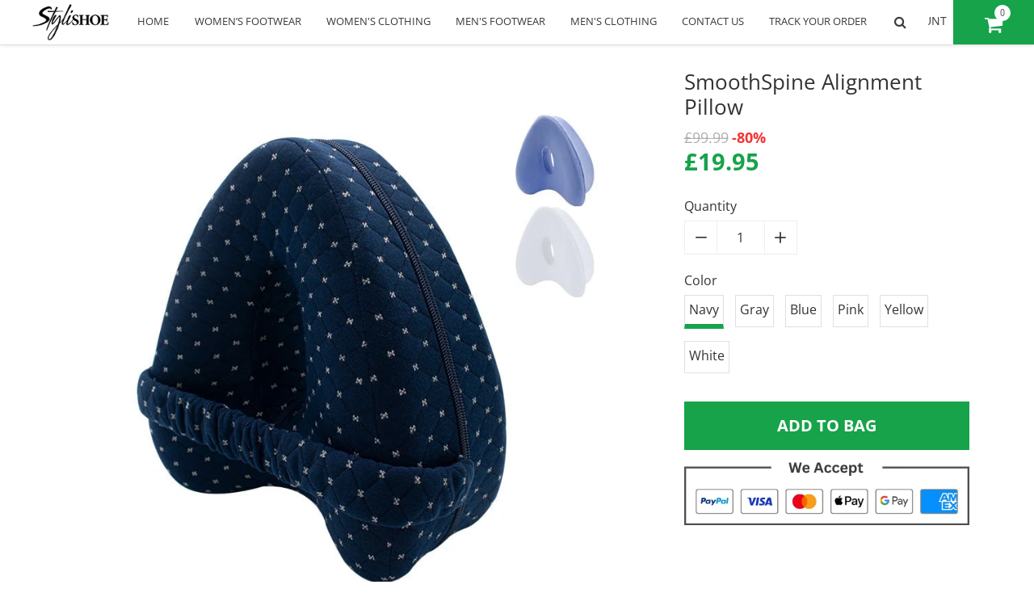

--- FILE ---
content_type: text/html; charset=utf-8
request_url: https://stylishoe.com/products/smoothspine-alignment-pillow
body_size: 81591
content:
<!doctype html>
<!--[if IE 8]><html class="supports-no-js lt-ie9" lang="en"> <![endif]-->
<!--[if IE 9 ]><html class="ie9 supports-no-js"> <![endif]-->
<!--[if (gt IE 9)|!(IE)]><!--> <html class="supports-no-js"> <!--<![endif]-->
<head>




  <meta name="google-site-verification" content="KJR80cyGwVDZDZ2RENA1MnaXSLgJmid6q4ZE5K86czY" />
 
<script async src="https://pagead2.googlesyndication.com/pagead/js/adsbygoogle.js?client=ca-pub-7397451692764564"
     crossorigin="anonymous"></script>

<meta name="p:domain_verify" content="f684fbb189b196df7d9b3241ecafba04"/>
  <meta name="p:domain_verify" content="881f2a23bab56680f5b72a1d26f3a6c2"/>

  <!-- Basic page needs ================================================== -->
  <meta charset="utf-8">
  <meta http-equiv="X-UA-Compatible" content="IE=edge,chrome=1">

  
  <link rel="shortcut icon" href="//stylishoe.com/cdn/shop/files/favicon_store_circle_32x32.png?v=1766844042" type="image/png" sizes="32x32" />
  <link rel="shortcut icon" href="//stylishoe.com/cdn/shop/files/favicon_store_circle_64x64.png?v=1766844042" type="image/png" sizes="64x64" />
  

  <!-- Title and description ============================================ -->
  
  <title>
    SmoothSpine Alignment Pillow
    
    
    
      &ndash; Stylishoe
    
  </title>

  
  <meta name="description" content="&quot;I LOVE this pillow. It honestly works. I’ve had back and hip issues for a while now and this completely changed my nights and days!&quot; Linda S. (53, UK) Benefits: - Innovative Design. The flexible elastic strap ensures the pillow stays in place during the whole night. The zipper makes it easy to remove the cover and mac">
  

  <!-- Helpers ================================================== -->
  <!-- /snippets/social-meta-tags.liquid -->



  <meta property="og:type" content="product">
  <meta property="og:title" content="SmoothSpine Alignment Pillow">
  
    <meta property="og:image" content="http://stylishoe.com/cdn/shop/files/a6d6877a3107c37f771c9aa24a90e979d31226ca_600x.jpg?v=1713155039">
    <meta property="og:image:secure_url" content="https://stylishoe.com/cdn/shop/files/a6d6877a3107c37f771c9aa24a90e979d31226ca_600x.jpg?v=1713155039">
    <meta property="og:image:width" content="600" />
    <meta property="og:image:height" content="315" />
  
    <meta property="og:image" content="http://stylishoe.com/cdn/shop/files/3aa634dba67fa49abc36f83b683610f9da6f302e_600x.jpg?v=1713155039">
    <meta property="og:image:secure_url" content="https://stylishoe.com/cdn/shop/files/3aa634dba67fa49abc36f83b683610f9da6f302e_600x.jpg?v=1713155039">
    <meta property="og:image:width" content="600" />
    <meta property="og:image:height" content="315" />
  
    <meta property="og:image" content="http://stylishoe.com/cdn/shop/files/94fa510be5ccfed7bb6d34afabce78e8953a9fe7_600x.jpg?v=1713155039">
    <meta property="og:image:secure_url" content="https://stylishoe.com/cdn/shop/files/94fa510be5ccfed7bb6d34afabce78e8953a9fe7_600x.jpg?v=1713155039">
    <meta property="og:image:width" content="600" />
    <meta property="og:image:height" content="315" />
  
  <meta property="og:description" content="&quot;I LOVE this pillow. It honestly works. I’ve had back and hip issues for a while now and this completely changed my nights and days!&quot; Linda S. (53, UK)
Benefits:

- Innovative Design. The flexible elastic strap ensures the pillow stays in place during the whole night. The zipper makes it easy to remove the cover and machine wash it. Exclusively ventilated; to be used all year round!
Product size: 23*13*25CM; Product material: cationic fabric
 ">
  <meta property="og:price:amount" content="19.95">
  <meta property="og:price:currency" content="GBP">



<meta property="og:url" content="https://stylishoe.com/products/smoothspine-alignment-pillow">
<meta property="og:site_name" content="Stylishoe">




  <meta name="twitter:card" content="summary">


  <meta name="twitter:title" content="SmoothSpine Alignment Pillow">
  <meta name="twitter:description" content="&quot;I LOVE this pillow. It honestly works. I’ve had back and hip issues for a while now and this completely changed my nights and days!&quot; Linda S. (53, UK)
Benefits:

- Innovative Design. The flexible ela">
  <meta name="twitter:image" content="https://stylishoe.com/cdn/shop/files/94fa510be5ccfed7bb6d34afabce78e8953a9fe7_grande.jpg?v=1713155039">
  <meta name="twitter:image:width" content="600">
  <meta name="twitter:image:height" content="600">


  <style data-shopify>
  :root, ::after, ::before {
    --color-primary-lighten: #797979;
    --color-special: #16a34a;
    --color-special-darken: #0a4921;
    --color-checkout: #16a34a;
    --color-discount: #f53333;
    --color-discount-darken: #b90909;
    --color-special-text: #ffffff;
    --color-meta-text: #afafaf;
    --color-pale: #878787;
    --color-menu: #393939;
    --color-hover-menu: #393939;
    --color-submenu: #393939;
    --color-main-price: #16a34a;
    --color-old-price: #afafaf;
    
    --color-primary: #393939;
    

    --color-bg: #ffffff;
    --color-bg-darken: #e6e6e6;
    --color-bg-alt: #000000;
    --color-bg-menu: #ffffff;
    --color-bg-submenu: #ffffff;
    --color-text-heading: #333333;
    --color-text-body: #333333;
    --color-text-body-lighten-medium: #595959;
    --color-text-body-lighten: #666666;
    --color-text-alt: #ffffff;
    --color-text-alt-darken: #cccccc;
    --color-text-alt-medium: #f2f2f2;
    --color-btn-primary: #FFFFFF;
    --color-btn-primary-hover: #e0e0e0;
    --color-btn-primary-active: #e0e0e0;

    
    --color-btn-primary-text: #16a34a;
    
    --color-btn-secondary: #ffffff;
    --color-btn-secondary-hover: #ffffff;
    --color-btn-secondary-active: #ffffff;
    --color-btn-secondary-text: #ffffff;
    --color-btn-special: #16a34a;
    --color-btn-checkout: #16a34a;
    --color-btn-special-hover: #16a34a;
    --color-btn-special-active: #16a34a;
    --color-btn-special-text: #ffffff;

    --color-link: #393939;
    --color-link-hover: #393939;

    --color-border: #e0e0e0;
    --color-hover-border: #e0e0e0;
    --color-panel: #f9f9f9;
    --color-placeholder: #c0c0c0;
    --disabled-grey: #f6f6f6;
    --disabled-border: #f6f6f6;
    --error-red: #d02e2e;
    --error-alert-bg: #E64A19;
    --error-alert-color: #fff;
    --success-green: #56ad6a;
    --success-green-bg: #4CAF50;

    --color-review-stars: #FFCD00;
    --color-review-count: #868686;
    --add-to-cart-btn: #16a34a;

    --add-to-cart-btn-hover: #16a34a;

    --add-to-cart-btn-active: #16a34a;

    --add-to-cart-btn-text: #ffffff;
  }
</style>
  <link rel="canonical" href="https://stylishoe.com/products/smoothspine-alignment-pillow">
  <meta name="viewport" content="width=device-width, initial-scale=1.0, maximum-scale=1.0, user-scalable=no" />

  <meta name="theme-color" content="#393939">

<script>
var backend={strings:{addToCart:"ADD TO BAG",soldOut:"Sold Out",unavailable:"Unavailable"},moneyFormat:"£{{amount}}",currencyName:'GBP',shopUrl: 'https://stylishoe.com'}
</script>

  <style>
  
  
  
  @font-face {
  font-family: "Open Sans";
  font-weight: 400;
  font-style: normal;
  src: url("//stylishoe.com/cdn/fonts/open_sans/opensans_n4.c32e4d4eca5273f6d4ee95ddf54b5bbb75fc9b61.woff2") format("woff2"),
       url("//stylishoe.com/cdn/fonts/open_sans/opensans_n4.5f3406f8d94162b37bfa232b486ac93ee892406d.woff") format("woff");
}

  @font-face {
  font-family: "Open Sans";
  font-weight: 400;
  font-style: normal;
  src: url("//stylishoe.com/cdn/fonts/open_sans/opensans_n4.c32e4d4eca5273f6d4ee95ddf54b5bbb75fc9b61.woff2") format("woff2"),
       url("//stylishoe.com/cdn/fonts/open_sans/opensans_n4.5f3406f8d94162b37bfa232b486ac93ee892406d.woff") format("woff");
}

  
  
  
  
  
  @font-face {
  font-family: "Open Sans";
  font-weight: 700;
  font-style: normal;
  src: url("//stylishoe.com/cdn/fonts/open_sans/opensans_n7.a9393be1574ea8606c68f4441806b2711d0d13e4.woff2") format("woff2"),
       url("//stylishoe.com/cdn/fonts/open_sans/opensans_n7.7b8af34a6ebf52beb1a4c1d8c73ad6910ec2e553.woff") format("woff");
}

  @font-face {
  font-family: "Open Sans";
  font-weight: 400;
  font-style: italic;
  src: url("//stylishoe.com/cdn/fonts/open_sans/opensans_i4.6f1d45f7a46916cc95c694aab32ecbf7509cbf33.woff2") format("woff2"),
       url("//stylishoe.com/cdn/fonts/open_sans/opensans_i4.4efaa52d5a57aa9a57c1556cc2b7465d18839daa.woff") format("woff");
}

  @font-face {
  font-family: "Open Sans";
  font-weight: 700;
  font-style: italic;
  src: url("//stylishoe.com/cdn/fonts/open_sans/opensans_i7.916ced2e2ce15f7fcd95d196601a15e7b89ee9a4.woff2") format("woff2"),
       url("//stylishoe.com/cdn/fonts/open_sans/opensans_i7.99a9cff8c86ea65461de497ade3d515a98f8b32a.woff") format("woff");
}

</style>


  <!-- CSS ================================================== -->
  <link href="//stylishoe.com/cdn/shop/t/2/assets/style.css?v=69339730063889714871732580112" rel="stylesheet" type="text/css" media="all" />
  <style>
	/* sweetalert2.min.css */
.swal2-container,body.swal2-iosfix{position:fixed;left:0;right:0}body.swal2-shown{overflow-y:hidden}.swal2-container{display:-webkit-box;display:-ms-flexbox;display:flex;-webkit-box-align:center;-ms-flex-align:center;align-items:center;top:0;bottom:0;padding:10px;background-color:transparent;z-index:1060}.swal2-container.swal2-fade{-webkit-transition:background-color .1s;transition:background-color .1s}.swal2-container.swal2-shown{background-color:rgba(0,0,0,.4)}.swal2-modal{background-color:#fff;font-family:'Helvetica Neue',Helvetica,Arial,sans-serif;border-radius:5px;box-sizing:border-box;text-align:center;margin:auto;overflow-x:hidden;overflow-y:auto;display:none;position:relative;max-width:100%}.swal2-modal:focus{outline:0}.swal2-modal.swal2-loading{overflow-y:hidden}.swal2-modal .swal2-title{color:#595959;font-size:30px;text-align:center;font-weight:600;text-transform:none;position:relative;margin:0 0 .4em;padding:0;display:block;word-wrap:break-word}.swal2-modal .swal2-buttonswrapper{margin-top:15px}.swal2-modal .swal2-buttonswrapper:not(.swal2-loading) .swal2-styled[disabled]{opacity:.4;cursor:no-drop}.swal2-modal .swal2-buttonswrapper.swal2-loading .swal2-styled.swal2-confirm{box-sizing:border-box;border:4px solid transparent;width:40px;height:40px;padding:0;margin:7.5px;vertical-align:top;background-color:transparent!important;color:transparent;cursor:default;border-radius:100%;-webkit-animation:rotate-loading 1.5s linear 0s infinite normal;animation:rotate-loading 1.5s linear 0s infinite normal;-webkit-user-select:none;-moz-user-select:none;-ms-user-select:none;user-select:none}.swal2-modal .swal2-buttonswrapper.swal2-loading .swal2-styled.swal2-cancel{margin-left:30px;margin-right:30px}.swal2-modal .swal2-buttonswrapper.swal2-loading :not(.swal2-styled).swal2-confirm::after{display:inline-block;content:'';margin-left:5px 0 15px;vertical-align:-1px;height:15px;width:15px;border:3px solid #999;box-shadow:1px 1px 1px #fff;border-right-color:transparent;border-radius:50%;-webkit-animation:rotate-loading 1.5s linear 0s infinite normal;animation:rotate-loading 1.5s linear 0s infinite normal}.swal2-modal .swal2-checkbox input,.swal2-modal .swal2-checkbox span,.swal2-modal .swal2-radio input,.swal2-modal .swal2-radio span{vertical-align:middle}.swal2-modal .swal2-styled{border:0;border-radius:3px;box-shadow:none;color:#fff;cursor:pointer;font-size:17px;font-weight:500;margin:15px 5px 0;padding:10px 32px}.swal2-modal .swal2-image{margin:20px auto;max-width:100%}.swal2-modal .swal2-close{background:0 0;border:0;margin:0;padding:0;width:38px;height:40px;font-size:36px;line-height:40px;font-family:serif;position:absolute;top:5px;right:8px;cursor:pointer;color:#ccc;-webkit-transition:color .1s ease;transition:color .1s ease}.swal2-modal .swal2-close:hover{color:#d55}.swal2-modal>.swal2-checkbox,.swal2-modal>.swal2-file,.swal2-modal>.swal2-input,.swal2-modal>.swal2-radio,.swal2-modal>.swal2-select,.swal2-modal>.swal2-textarea{display:none}.swal2-modal .swal2-content{font-size:18px;text-align:center;font-weight:300;position:relative;float:none;margin:0;padding:0;line-height:normal;color:#545454;word-wrap:break-word}.swal2-modal .swal2-checkbox,.swal2-modal .swal2-file,.swal2-modal .swal2-input,.swal2-modal .swal2-radio,.swal2-modal .swal2-select,.swal2-modal .swal2-textarea{margin:20px auto}.swal2-modal .swal2-file,.swal2-modal .swal2-input,.swal2-modal .swal2-textarea{width:100%;box-sizing:border-box;font-size:18px;border-radius:3px;border:1px solid #d9d9d9;box-shadow:inset 0 1px 1px rgba(0,0,0,.06);-webkit-transition:border-color box-shadow .3s;transition:border-color box-shadow .3s}.swal2-modal .swal2-file.swal2-inputerror,.swal2-modal .swal2-input.swal2-inputerror,.swal2-modal .swal2-textarea.swal2-inputerror{border-color:#f27474!important;box-shadow:0 0 2px #f27474!important}.swal2-modal .swal2-file:focus,.swal2-modal .swal2-input:focus,.swal2-modal .swal2-textarea:focus{outline:0;border:1px solid #b4dbed;box-shadow:0 0 3px #c4e6f5}.swal2-modal .swal2-file:focus::-webkit-input-placeholder,.swal2-modal .swal2-input:focus::-webkit-input-placeholder,.swal2-modal .swal2-textarea:focus::-webkit-input-placeholder{-webkit-transition:opacity .3s .03s ease;transition:opacity .3s .03s ease;opacity:.8}.swal2-modal .swal2-file:focus:-ms-input-placeholder,.swal2-modal .swal2-input:focus:-ms-input-placeholder,.swal2-modal .swal2-textarea:focus:-ms-input-placeholder{-webkit-transition:opacity .3s .03s ease;transition:opacity .3s .03s ease;opacity:.8}.swal2-modal .swal2-file:focus::placeholder,.swal2-modal .swal2-input:focus::placeholder,.swal2-modal .swal2-textarea:focus::placeholder{-webkit-transition:opacity .3s .03s ease;transition:opacity .3s .03s ease;opacity:.8}.swal2-modal .swal2-file::-webkit-input-placeholder,.swal2-modal .swal2-input::-webkit-input-placeholder,.swal2-modal .swal2-textarea::-webkit-input-placeholder{color:#e6e6e6}.swal2-modal .swal2-file:-ms-input-placeholder,.swal2-modal .swal2-input:-ms-input-placeholder,.swal2-modal .swal2-textarea:-ms-input-placeholder{color:#e6e6e6}.swal2-modal .swal2-file::placeholder,.swal2-modal .swal2-input::placeholder,.swal2-modal .swal2-textarea::placeholder{color:#e6e6e6}.swal2-modal .swal2-range input{float:left;width:80%}.swal2-modal .swal2-range output{float:right;width:20%;font-size:20px;font-weight:600;text-align:center}.swal2-modal .swal2-range input,.swal2-modal .swal2-range output{height:43px;line-height:43px;vertical-align:middle;margin:20px auto;padding:0}.swal2-modal .swal2-input{height:43px;padding:0 12px}.swal2-modal .swal2-input[type=number]{max-width:150px}.swal2-modal .swal2-file{font-size:20px}.swal2-modal .swal2-textarea{height:108px;padding:12px}.swal2-modal .swal2-select{color:#545454;font-size:inherit;padding:5px 10px;min-width:40%;max-width:100%}.swal2-modal .swal2-radio{border:0}.swal2-modal .swal2-radio label:not(:first-child){margin-left:20px}.swal2-modal .swal2-radio input{margin:0 3px 0 0}.swal2-modal .swal2-checkbox{color:#545454}.swal2-modal .swal2-validationerror{background-color:#f0f0f0;margin:0 -20px;overflow:hidden;padding:10px;color:gray;font-size:16px;font-weight:300;display:none}.swal2-modal .swal2-validationerror::before{content:'!';display:inline-block;width:24px;height:24px;border-radius:50%;background-color:#ea7d7d;color:#fff;line-height:24px;text-align:center;margin-right:10px}.swal2-icon.swal2-info,.swal2-icon.swal2-question,.swal2-icon.swal2-warning{font-size:60px;line-height:80px;text-align:center}@supports (-ms-accelerator:true){.swal2-range input{width:100%!important}.swal2-range output{display:none}}@media all and (-ms-high-contrast:none),(-ms-high-contrast:active){.swal2-range input{width:100%!important}.swal2-range output{display:none}}.swal2-icon{width:80px;height:80px;border:4px solid transparent;border-radius:50%;margin:20px auto 30px;padding:0;position:relative;box-sizing:content-box;cursor:default;-webkit-user-select:none;-moz-user-select:none;-ms-user-select:none;user-select:none}.swal2-icon.swal2-error{border-color:#f27474}.swal2-icon.swal2-error .swal2-x-mark{position:relative;display:block}.swal2-icon.swal2-error [class^=swal2-x-mark-line]{position:absolute;height:5px;width:47px;background-color:#f27474;display:block;top:37px;border-radius:2px}.swal2-icon.swal2-error [class^=swal2-x-mark-line][class$=left]{-webkit-transform:rotate(45deg);transform:rotate(45deg);left:17px}.swal2-icon.swal2-error [class^=swal2-x-mark-line][class$=right]{-webkit-transform:rotate(-45deg);transform:rotate(-45deg);right:16px}.swal2-icon.swal2-warning{font-family:'Helvetica Neue',Helvetica,Arial,sans-serif;color:#f8bb86;border-color:#facea8}.swal2-icon.swal2-info{font-family:'Open Sans',sans-serif;color:#3fc3ee;border-color:#9de0f6}.swal2-icon.swal2-question{font-family:'Helvetica Neue',Helvetica,Arial,sans-serif;color:#87adbd;border-color:#c9dae1}.swal2-icon.swal2-success{border-color:#a5dc86}.swal2-icon.swal2-success [class^=swal2-success-circular-line]{border-radius:50%;position:absolute;width:60px;height:120px;-webkit-transform:rotate(45deg);transform:rotate(45deg)}.swal2-icon.swal2-success [class^=swal2-success-circular-line][class$=left]{border-radius:120px 0 0 120px;top:-7px;left:-33px;-webkit-transform:rotate(-45deg);transform:rotate(-45deg);-webkit-transform-origin:60px 60px;transform-origin:60px 60px}.swal2-icon.swal2-success [class^=swal2-success-circular-line][class$=right]{border-radius:0 120px 120px 0;top:-11px;left:30px;-webkit-transform:rotate(-45deg);transform:rotate(-45deg);-webkit-transform-origin:0 60px;transform-origin:0 60px}.swal2-icon.swal2-success .swal2-success-ring{width:80px;height:80px;border:4px solid rgba(165,220,134,.2);border-radius:50%;box-sizing:content-box;position:absolute;left:-4px;top:-4px;z-index:2}.swal2-icon.swal2-success .swal2-success-fix{width:7px;height:90px;position:absolute;left:28px;top:8px;z-index:1;-webkit-transform:rotate(-45deg);transform:rotate(-45deg)}.swal2-icon.swal2-success [class^=swal2-success-line]{height:5px;background-color:#a5dc86;display:block;border-radius:2px;position:absolute;z-index:2}.swal2-icon.swal2-success [class^=swal2-success-line][class$=tip]{width:25px;left:14px;top:46px;-webkit-transform:rotate(45deg);transform:rotate(45deg)}.swal2-icon.swal2-success [class^=swal2-success-line][class$=long]{width:47px;right:8px;top:38px;-webkit-transform:rotate(-45deg);transform:rotate(-45deg)}.swal2-progresssteps{font-weight:600;margin:0 0 20px;padding:0}.swal2-progresssteps li{display:inline-block;position:relative}.swal2-progresssteps .swal2-progresscircle{background:#3085d6;border-radius:2em;color:#fff;height:2em;line-height:2em;text-align:center;width:2em;z-index:20}.swal2-progresssteps .swal2-progresscircle:first-child{margin-left:0}.swal2-progresssteps .swal2-progresscircle:last-child{margin-right:0}.swal2-progresssteps .swal2-progresscircle.swal2-activeprogressstep{background:#3085d6}.swal2-progresssteps .swal2-progresscircle.swal2-activeprogressstep~.swal2-progresscircle,.swal2-progresssteps .swal2-progresscircle.swal2-activeprogressstep~.swal2-progressline{background:#add8e6}.swal2-progresssteps .swal2-progressline{background:#3085d6;height:.4em;margin:0 -1px;z-index:10}[class^=swal2]{-webkit-tap-highlight-color:transparent}@-webkit-keyframes showSweetAlert{0%{-webkit-transform:scale(.7);transform:scale(.7)}45%{-webkit-transform:scale(1.05);transform:scale(1.05)}80%{-webkit-transform:scale(.95);transform:scale(.95)}100%{-webkit-transform:scale(1);transform:scale(1)}}@keyframes showSweetAlert{0%{-webkit-transform:scale(.7);transform:scale(.7)}45%{-webkit-transform:scale(1.05);transform:scale(1.05)}80%{-webkit-transform:scale(.95);transform:scale(.95)}100%{-webkit-transform:scale(1);transform:scale(1)}}@-webkit-keyframes hideSweetAlert{0%{-webkit-transform:scale(1);transform:scale(1);opacity:1}100%{-webkit-transform:scale(.5);transform:scale(.5);opacity:0}}@keyframes hideSweetAlert{0%{-webkit-transform:scale(1);transform:scale(1);opacity:1}100%{-webkit-transform:scale(.5);transform:scale(.5);opacity:0}}.swal2-show{-webkit-animation:showSweetAlert .3s;animation:showSweetAlert .3s}.swal2-show.swal2-noanimation{-webkit-animation:none;animation:none}.swal2-hide{-webkit-animation:hideSweetAlert .15s forwards;animation:hideSweetAlert .15s forwards}.swal2-hide.swal2-noanimation{-webkit-animation:none;animation:none}@-webkit-keyframes animate-success-tip{0%,54%{width:0;left:1px;top:19px}70%{width:50px;left:-8px;top:37px}84%{width:17px;left:21px;top:48px}100%{width:25px;left:14px;top:45px}}@keyframes animate-success-tip{0%,54%{width:0;left:1px;top:19px}70%{width:50px;left:-8px;top:37px}84%{width:17px;left:21px;top:48px}100%{width:25px;left:14px;top:45px}}@-webkit-keyframes animate-success-long{0%,65%{width:0;right:46px;top:54px}84%{width:55px;right:0;top:35px}100%{width:47px;right:8px;top:38px}}@keyframes animate-success-long{0%,65%{width:0;right:46px;top:54px}84%{width:55px;right:0;top:35px}100%{width:47px;right:8px;top:38px}}@-webkit-keyframes rotatePlaceholder{0%,5%{-webkit-transform:rotate(-45deg);transform:rotate(-45deg)}100%,12%{-webkit-transform:rotate(-405deg);transform:rotate(-405deg)}}@keyframes rotatePlaceholder{0%,5%{-webkit-transform:rotate(-45deg);transform:rotate(-45deg)}100%,12%{-webkit-transform:rotate(-405deg);transform:rotate(-405deg)}}.swal2-animate-success-line-tip{-webkit-animation:animate-success-tip .75s;animation:animate-success-tip .75s}.swal2-animate-success-line-long{-webkit-animation:animate-success-long .75s;animation:animate-success-long .75s}.swal2-success.swal2-animate-success-icon .swal2-success-circular-line-right{-webkit-animation:rotatePlaceholder 4.25s ease-in;animation:rotatePlaceholder 4.25s ease-in}@-webkit-keyframes animate-error-icon{0%{-webkit-transform:rotateX(100deg);transform:rotateX(100deg);opacity:0}100%{-webkit-transform:rotateX(0);transform:rotateX(0);opacity:1}}@keyframes animate-error-icon{0%{-webkit-transform:rotateX(100deg);transform:rotateX(100deg);opacity:0}100%{-webkit-transform:rotateX(0);transform:rotateX(0);opacity:1}}.swal2-animate-error-icon{-webkit-animation:animate-error-icon .5s;animation:animate-error-icon .5s}@-webkit-keyframes animate-x-mark{0%,50%{-webkit-transform:scale(.4);transform:scale(.4);margin-top:26px;opacity:0}80%{-webkit-transform:scale(1.15);transform:scale(1.15);margin-top:-6px}100%{-webkit-transform:scale(1);transform:scale(1);margin-top:0;opacity:1}}@keyframes animate-x-mark{0%,50%{-webkit-transform:scale(.4);transform:scale(.4);margin-top:26px;opacity:0}80%{-webkit-transform:scale(1.15);transform:scale(1.15);margin-top:-6px}100%{-webkit-transform:scale(1);transform:scale(1);margin-top:0;opacity:1}}.swal2-animate-x-mark{-webkit-animation:animate-x-mark .5s;animation:animate-x-mark .5s}@-webkit-keyframes rotate-loading{0%{-webkit-transform:rotate(0);transform:rotate(0)}100%{-webkit-transform:rotate(360deg);transform:rotate(360deg)}}@keyframes rotate-loading{0%{-webkit-transform:rotate(0);transform:rotate(0)}100%{-webkit-transform:rotate(360deg);transform:rotate(360deg)}}
/*! fancyBox v2.0.3 fancyapps.com | fancyapps.com/fancybox/#license */
.fancybox-tmp iframe,.fancybox-tmp object{vertical-align:top;padding:0;margin:0}.fancybox-wrap{position:absolute;top:0;left:0;z-index:1002}.fancybox-outer{padding:0;margin:0;background:#f9f9f9;color:#444;text-shadow:none;-webkit-border-radius:4px;-moz-border-radius:4px;border-radius:4px}.fancybox-opened{z-index:1003}.fancybox-opened .fancybox-outer{-webkit-box-shadow:0 10px 25px rgba(0,0,0,.5);-moz-box-shadow:0 10px 25px rgba(0,0,0,.5);box-shadow:0 10px 25px rgba(0,0,0,.5)}.fancybox-inner{width:100%;height:100%;padding:0;margin:0;position:relative;outline:0;overflow:hidden}.fancybox-error{color:#444;font:14px/20px "Helvetica Neue",Helvetica,Arial,sans-serif;margin:0;padding:10px}.fancybox-iframe,.fancybox-image{display:block;width:100%;height:100%;border:0;padding:0;margin:0;vertical-align:top}.fancybox-image{max-width:100%;max-height:100%}#fancybox-loading{position:fixed;top:50%;left:50%;margin-top:-21px;margin-left:-21px;width:42px;height:42px;background:url("//stylishoe.com/cdn/shop/t/2/assets/fancybox_loading.gif?v=72851875350310643291705066842");opacity:.8;cursor:pointer;z-index:1010}.fancybox-close,.fancybox-next span,.fancybox-prev span{background-image:url("//stylishoe.com/cdn/shop/t/2/assets/fancybox_sprite.png?v=76184965882222729041705066842")}.fancybox-close{position:absolute;top:-18px;right:-18px;width:36px;height:36px;cursor:pointer;z-index:1004}.fancybox-next,.fancybox-prev{position:absolute;top:0;width:40%;height:100%;cursor:pointer;background:url("//stylishoe.com/cdn/shop/t/2/assets/fancybox-blank.gif?v=164826798765693215961705066842");z-index:1003}.fancybox-prev{left:0}.fancybox-next{right:0}.fancybox-next span,.fancybox-prev span{position:absolute;top:50%;left:-9999px;width:36px;height:36px;margin-top:-18px;cursor:pointer;z-index:1003}.fancybox-prev span{background-position:0 -36px}.fancybox-next span{background-position:0 -72px}.fancybox-next:hover,.fancybox-prev:hover{visibility:visible}.fancybox-prev:hover span{left:20px}.fancybox-next:hover span{left:auto;right:20px}.fancybox-tmp{position:absolute;top:-9999px;left:-9999px;padding:0;overflow:visible;visibility:hidden}#fancybox-overlay{position:absolute;top:0;left:0;overflow:hidden;display:none;z-index:1001;background:#000}.fancybox-title{visibility:hidden;font:400 13px/20px "Helvetica Neue",Helvetica,Arial,sans-serif;position:relative;text-shadow:none;z-index:1005}.fancybox-opened .fancybox-title{visibility:visible}.fancybox-title-float-wrap{position:absolute;bottom:0;right:50%;margin-bottom:-35px;z-index:1003;text-align:center}.fancybox-title-float-wrap .child{display:inline-block;margin-right:-100%;padding:2px 20px;background:0 0;background:rgba(0,0,0,.7);-webkit-border-radius:15px;-moz-border-radius:15px;border-radius:15px;text-shadow:0 1px 2px #222;color:#FFF;font-weight:700;line-height:24px;white-space:nowrap}.fancybox-title-outside-wrap{position:relative;margin-top:10px;color:#fff}.fancybox-title-inside-wrap{margin-top:10px}.fancybox-title-over-wrap{position:absolute;bottom:0;left:0;color:#fff;padding:10px;background:#000;background:rgba(0,0,0,.8)}
/*! font-awesome/4.7.0 */
.fa.fa-pull-left,.fa.pull-left{margin-right:.3em}.fa,.fa-stack{display:inline-block}.fa-fw,.fa-li{text-align:center}@font-face{font-family:FontAwesome;font-display:auto;src:url("//stylishoe.com/cdn/shop/t/2/assets/fontawesome-webfont.eot?v=88752339179571016061705066842");src:url("//stylishoe.com/cdn/shop/t/2/assets/fontawesome-webfont-iefix.eot?v=88752339179571016061705066842") format('embedded-opentype'),url("//stylishoe.com/cdn/shop/t/2/assets/fontawesome-webfont.woff2?v=32207045845775034261705066842") format('woff2'),url("//stylishoe.com/cdn/shop/t/2/assets/fontawesome-webfont.woff?v=158931929418379554281705066842") format('woff'),url("//stylishoe.com/cdn/shop/t/2/assets/fontawesome-webfont.ttf?v=57926983875037866361705066842") format('truetype'),url("//stylishoe.com/cdn/shop/t/2/assets/fontawesome-webfont.svg?v=97865491090583646451705066842") format('svg');font-weight:400;font-style:normal}.fa{font:normal normal normal 14px/1 FontAwesome;font-size:inherit;text-rendering:auto;-webkit-font-smoothing:antialiased;-moz-osx-font-smoothing:grayscale}.fa-lg{font-size:1.33333333em;line-height:.75em;vertical-align:-15%}.fa-2x{font-size:2em}.fa-3x{font-size:3em}.fa-4x{font-size:4em}.fa-5x{font-size:5em}.fa-fw{width:1.28571429em}.fa-ul{padding-left:0;margin-left:2.14285714em;list-style-type:none}.fa.fa-pull-right,.fa.pull-right{margin-left:.3em}.fa-ul>li{position:relative}.fa-li{position:absolute;left:-2.14285714em;width:2.14285714em;top:.14285714em}.fa-li.fa-lg{left:-1.85714286em}.fa-border{padding:.2em .25em .15em;border:.08em solid #eee;border-radius:.1em}.fa-pull-left{float:left}.fa-pull-right,.pull-right{float:right}.pull-left{float:left}.fa-spin{-webkit-animation:fa-spin 2s infinite linear;animation:fa-spin 2s infinite linear}.fa-pulse{-webkit-animation:fa-spin 1s infinite steps(8);animation:fa-spin 1s infinite steps(8)}@-webkit-keyframes fa-spin{0%{-webkit-transform:rotate(0);transform:rotate(0)}100%{-webkit-transform:rotate(359deg);transform:rotate(359deg)}}@keyframes fa-spin{0%{-webkit-transform:rotate(0);transform:rotate(0)}100%{-webkit-transform:rotate(359deg);transform:rotate(359deg)}}.fa-rotate-90{-ms-filter:"progid:DXImageTransform.Microsoft.BasicImage(rotation=1)";-webkit-transform:rotate(90deg);-ms-transform:rotate(90deg);transform:rotate(90deg)}.fa-rotate-180{-ms-filter:"progid:DXImageTransform.Microsoft.BasicImage(rotation=2)";-webkit-transform:rotate(180deg);-ms-transform:rotate(180deg);transform:rotate(180deg)}.fa-rotate-270{-ms-filter:"progid:DXImageTransform.Microsoft.BasicImage(rotation=3)";-webkit-transform:rotate(270deg);-ms-transform:rotate(270deg);transform:rotate(270deg)}.fa-flip-horizontal{-ms-filter:"progid:DXImageTransform.Microsoft.BasicImage(rotation=0, mirror=1)";-webkit-transform:scale(-1,1);-ms-transform:scale(-1,1);transform:scale(-1,1)}.fa-flip-vertical{-ms-filter:"progid:DXImageTransform.Microsoft.BasicImage(rotation=2, mirror=1)";-webkit-transform:scale(1,-1);-ms-transform:scale(1,-1);transform:scale(1,-1)}:root .fa-flip-horizontal,:root .fa-flip-vertical,:root .fa-rotate-180,:root .fa-rotate-270,:root .fa-rotate-90{filter:none}.fa-stack{position:relative;width:2em;height:2em;line-height:2em;vertical-align:middle}.fa-stack-1x,.fa-stack-2x{position:absolute;left:0;width:100%;text-align:center}.fa-stack-1x{line-height:inherit}.fa-stack-2x{font-size:2em}.fa-inverse{color:#fff}.fa-glass:before{content:"\f000"}.fa-music:before{content:"\f001"}.fa-search:before{content:"\f002"}.fa-envelope-o:before{content:"\f003"}.fa-heart:before{content:"\f004"}.fa-star:before{content:"\f005"}.fa-star-o:before{content:"\f006"}.fa-user:before{content:"\f007"}.fa-film:before{content:"\f008"}.fa-th-large:before{content:"\f009"}.fa-th:before{content:"\f00a"}.fa-th-list:before{content:"\f00b"}.fa-check:before{content:"\f00c"}.fa-close:before,.fa-remove:before,.fa-times:before{content:"\f00d"}.fa-search-plus:before{content:"\f00e"}.fa-search-minus:before{content:"\f010"}.fa-power-off:before{content:"\f011"}.fa-signal:before{content:"\f012"}.fa-cog:before,.fa-gear:before{content:"\f013"}.fa-trash-o:before{content:"\f014"}.fa-home:before{content:"\f015"}.fa-file-o:before{content:"\f016"}.fa-clock-o:before{content:"\f017"}.fa-road:before{content:"\f018"}.fa-download:before{content:"\f019"}.fa-arrow-circle-o-down:before{content:"\f01a"}.fa-arrow-circle-o-up:before{content:"\f01b"}.fa-inbox:before{content:"\f01c"}.fa-play-circle-o:before{content:"\f01d"}.fa-repeat:before,.fa-rotate-right:before{content:"\f01e"}.fa-refresh:before{content:"\f021"}.fa-list-alt:before{content:"\f022"}.fa-lock:before{content:"\f023"}.fa-flag:before{content:"\f024"}.fa-headphones:before{content:"\f025"}.fa-volume-off:before{content:"\f026"}.fa-volume-down:before{content:"\f027"}.fa-volume-up:before{content:"\f028"}.fa-qrcode:before{content:"\f029"}.fa-barcode:before{content:"\f02a"}.fa-tag:before{content:"\f02b"}.fa-tags:before{content:"\f02c"}.fa-book:before{content:"\f02d"}.fa-bookmark:before{content:"\f02e"}.fa-print:before{content:"\f02f"}.fa-camera:before{content:"\f030"}.fa-font:before{content:"\f031"}.fa-bold:before{content:"\f032"}.fa-italic:before{content:"\f033"}.fa-text-height:before{content:"\f034"}.fa-text-width:before{content:"\f035"}.fa-align-left:before{content:"\f036"}.fa-align-center:before{content:"\f037"}.fa-align-right:before{content:"\f038"}.fa-align-justify:before{content:"\f039"}.fa-list:before{content:"\f03a"}.fa-dedent:before,.fa-outdent:before{content:"\f03b"}.fa-indent:before{content:"\f03c"}.fa-video-camera:before{content:"\f03d"}.fa-image:before,.fa-photo:before,.fa-picture-o:before{content:"\f03e"}.fa-pencil:before{content:"\f040"}.fa-map-marker:before{content:"\f041"}.fa-adjust:before{content:"\f042"}.fa-tint:before{content:"\f043"}.fa-edit:before,.fa-pencil-square-o:before{content:"\f044"}.fa-share-square-o:before{content:"\f045"}.fa-check-square-o:before{content:"\f046"}.fa-arrows:before{content:"\f047"}.fa-step-backward:before{content:"\f048"}.fa-fast-backward:before{content:"\f049"}.fa-backward:before{content:"\f04a"}.fa-play:before{content:"\f04b"}.fa-pause:before{content:"\f04c"}.fa-stop:before{content:"\f04d"}.fa-forward:before{content:"\f04e"}.fa-fast-forward:before{content:"\f050"}.fa-step-forward:before{content:"\f051"}.fa-eject:before{content:"\f052"}.fa-chevron-left:before{content:"\f053"}.fa-chevron-right:before{content:"\f054"}.fa-plus-circle:before{content:"\f055"}.fa-minus-circle:before{content:"\f056"}.fa-times-circle:before{content:"\f057"}.fa-check-circle:before{content:"\f058"}.fa-question-circle:before{content:"\f059"}.fa-info-circle:before{content:"\f05a"}.fa-crosshairs:before{content:"\f05b"}.fa-times-circle-o:before{content:"\f05c"}.fa-check-circle-o:before{content:"\f05d"}.fa-ban:before{content:"\f05e"}.fa-arrow-left:before{content:"\f060"}.fa-arrow-right:before{content:"\f061"}.fa-arrow-up:before{content:"\f062"}.fa-arrow-down:before{content:"\f063"}.fa-mail-forward:before,.fa-share:before{content:"\f064"}.fa-expand:before{content:"\f065"}.fa-compress:before{content:"\f066"}.fa-plus:before{content:"\f067"}.fa-minus:before{content:"\f068"}.fa-asterisk:before{content:"\f069"}.fa-exclamation-circle:before{content:"\f06a"}.fa-gift:before{content:"\f06b"}.fa-leaf:before{content:"\f06c"}.fa-fire:before{content:"\f06d"}.fa-eye:before{content:"\f06e"}.fa-eye-slash:before{content:"\f070"}.fa-exclamation-triangle:before,.fa-warning:before{content:"\f071"}.fa-plane:before{content:"\f072"}.fa-calendar:before{content:"\f073"}.fa-random:before{content:"\f074"}.fa-comment:before{content:"\f075"}.fa-magnet:before{content:"\f076"}.fa-chevron-up:before{content:"\f077"}.fa-chevron-down:before{content:"\f078"}.fa-retweet:before{content:"\f079"}.fa-shopping-cart:before{content:"\f07a"}.fa-folder:before{content:"\f07b"}.fa-folder-open:before{content:"\f07c"}.fa-arrows-v:before{content:"\f07d"}.fa-arrows-h:before{content:"\f07e"}.fa-bar-chart-o:before,.fa-bar-chart:before{content:"\f080"}.fa-twitter-square:before{content:"\f081"}.fa-facebook-square:before{content:"\f082"}.fa-camera-retro:before{content:"\f083"}.fa-key:before{content:"\f084"}.fa-cogs:before,.fa-gears:before{content:"\f085"}.fa-comments:before{content:"\f086"}.fa-thumbs-o-up:before{content:"\f087"}.fa-thumbs-o-down:before{content:"\f088"}.fa-star-half:before{content:"\f089"}.fa-heart-o:before{content:"\f08a"}.fa-sign-out:before{content:"\f08b"}.fa-linkedin-square:before{content:"\f08c"}.fa-thumb-tack:before{content:"\f08d"}.fa-external-link:before{content:"\f08e"}.fa-sign-in:before{content:"\f090"}.fa-trophy:before{content:"\f091"}.fa-github-square:before{content:"\f092"}.fa-upload:before{content:"\f093"}.fa-lemon-o:before{content:"\f094"}.fa-phone:before{content:"\f095"}.fa-square-o:before{content:"\f096"}.fa-bookmark-o:before{content:"\f097"}.fa-phone-square:before{content:"\f098"}.fa-twitter:before{content:"\f099"}.fa-facebook-f:before,.fa-facebook:before{content:"\f09a"}.fa-github:before{content:"\f09b"}.fa-unlock:before{content:"\f09c"}.fa-credit-card:before{content:"\f09d"}.fa-feed:before,.fa-rss:before{content:"\f09e"}.fa-hdd-o:before{content:"\f0a0"}.fa-bullhorn:before{content:"\f0a1"}.fa-bell:before{content:"\f0f3"}.fa-certificate:before{content:"\f0a3"}.fa-hand-o-right:before{content:"\f0a4"}.fa-hand-o-left:before{content:"\f0a5"}.fa-hand-o-up:before{content:"\f0a6"}.fa-hand-o-down:before{content:"\f0a7"}.fa-arrow-circle-left:before{content:"\f0a8"}.fa-arrow-circle-right:before{content:"\f0a9"}.fa-arrow-circle-up:before{content:"\f0aa"}.fa-arrow-circle-down:before{content:"\f0ab"}.fa-globe:before{content:"\f0ac"}.fa-wrench:before{content:"\f0ad"}.fa-tasks:before{content:"\f0ae"}.fa-filter:before{content:"\f0b0"}.fa-briefcase:before{content:"\f0b1"}.fa-arrows-alt:before{content:"\f0b2"}.fa-group:before,.fa-users:before{content:"\f0c0"}.fa-chain:before,.fa-link:before{content:"\f0c1"}.fa-cloud:before{content:"\f0c2"}.fa-flask:before{content:"\f0c3"}.fa-cut:before,.fa-scissors:before{content:"\f0c4"}.fa-copy:before,.fa-files-o:before{content:"\f0c5"}.fa-paperclip:before{content:"\f0c6"}.fa-floppy-o:before,.fa-save:before{content:"\f0c7"}.fa-square:before{content:"\f0c8"}.fa-bars:before,.fa-navicon:before,.fa-reorder:before{content:"\f0c9"}.fa-list-ul:before{content:"\f0ca"}.fa-list-ol:before{content:"\f0cb"}.fa-strikethrough:before{content:"\f0cc"}.fa-underline:before{content:"\f0cd"}.fa-table:before{content:"\f0ce"}.fa-magic:before{content:"\f0d0"}.fa-truck:before{content:"\f0d1"}.fa-pinterest:before{content:"\f0d2"}.fa-pinterest-square:before{content:"\f0d3"}.fa-google-plus-square:before{content:"\f0d4"}.fa-google-plus:before{content:"\f0d5"}.fa-money:before{content:"\f0d6"}.fa-caret-down:before{content:"\f0d7"}.fa-caret-up:before{content:"\f0d8"}.fa-caret-left:before{content:"\f0d9"}.fa-caret-right:before{content:"\f0da"}.fa-columns:before{content:"\f0db"}.fa-sort:before,.fa-unsorted:before{content:"\f0dc"}.fa-sort-desc:before,.fa-sort-down:before{content:"\f0dd"}.fa-sort-asc:before,.fa-sort-up:before{content:"\f0de"}.fa-envelope:before{content:"\f0e0"}.fa-linkedin:before{content:"\f0e1"}.fa-rotate-left:before,.fa-undo:before{content:"\f0e2"}.fa-gavel:before,.fa-legal:before{content:"\f0e3"}.fa-dashboard:before,.fa-tachometer:before{content:"\f0e4"}.fa-comment-o:before{content:"\f0e5"}.fa-comments-o:before{content:"\f0e6"}.fa-bolt:before,.fa-flash:before{content:"\f0e7"}.fa-sitemap:before{content:"\f0e8"}.fa-umbrella:before{content:"\f0e9"}.fa-clipboard:before,.fa-paste:before{content:"\f0ea"}.fa-lightbulb-o:before{content:"\f0eb"}.fa-exchange:before{content:"\f0ec"}.fa-cloud-download:before{content:"\f0ed"}.fa-cloud-upload:before{content:"\f0ee"}.fa-user-md:before{content:"\f0f0"}.fa-stethoscope:before{content:"\f0f1"}.fa-suitcase:before{content:"\f0f2"}.fa-bell-o:before{content:"\f0a2"}.fa-coffee:before{content:"\f0f4"}.fa-cutlery:before{content:"\f0f5"}.fa-file-text-o:before{content:"\f0f6"}.fa-building-o:before{content:"\f0f7"}.fa-hospital-o:before{content:"\f0f8"}.fa-ambulance:before{content:"\f0f9"}.fa-medkit:before{content:"\f0fa"}.fa-fighter-jet:before{content:"\f0fb"}.fa-beer:before{content:"\f0fc"}.fa-h-square:before{content:"\f0fd"}.fa-plus-square:before{content:"\f0fe"}.fa-angle-double-left:before{content:"\f100"}.fa-angle-double-right:before{content:"\f101"}.fa-angle-double-up:before{content:"\f102"}.fa-angle-double-down:before{content:"\f103"}.fa-angle-left:before{content:"\f104"}.fa-angle-right:before{content:"\f105"}.fa-angle-up:before{content:"\f106"}.fa-angle-down:before{content:"\f107"}.fa-desktop:before{content:"\f108"}.fa-laptop:before{content:"\f109"}.fa-tablet:before{content:"\f10a"}.fa-mobile-phone:before,.fa-mobile:before{content:"\f10b"}.fa-circle-o:before{content:"\f10c"}.fa-quote-left:before{content:"\f10d"}.fa-quote-right:before{content:"\f10e"}.fa-spinner:before{content:"\f110"}.fa-circle:before{content:"\f111"}.fa-mail-reply:before,.fa-reply:before{content:"\f112"}.fa-github-alt:before{content:"\f113"}.fa-folder-o:before{content:"\f114"}.fa-folder-open-o:before{content:"\f115"}.fa-smile-o:before{content:"\f118"}.fa-frown-o:before{content:"\f119"}.fa-meh-o:before{content:"\f11a"}.fa-gamepad:before{content:"\f11b"}.fa-keyboard-o:before{content:"\f11c"}.fa-flag-o:before{content:"\f11d"}.fa-flag-checkered:before{content:"\f11e"}.fa-terminal:before{content:"\f120"}.fa-code:before{content:"\f121"}.fa-mail-reply-all:before,.fa-reply-all:before{content:"\f122"}.fa-star-half-empty:before,.fa-star-half-full:before,.fa-star-half-o:before{content:"\f123"}.fa-location-arrow:before{content:"\f124"}.fa-crop:before{content:"\f125"}.fa-code-fork:before{content:"\f126"}.fa-chain-broken:before,.fa-unlink:before{content:"\f127"}.fa-question:before{content:"\f128"}.fa-info:before{content:"\f129"}.fa-exclamation:before{content:"\f12a"}.fa-superscript:before{content:"\f12b"}.fa-subscript:before{content:"\f12c"}.fa-eraser:before{content:"\f12d"}.fa-puzzle-piece:before{content:"\f12e"}.fa-microphone:before{content:"\f130"}.fa-microphone-slash:before{content:"\f131"}.fa-shield:before{content:"\f132"}.fa-calendar-o:before{content:"\f133"}.fa-fire-extinguisher:before{content:"\f134"}.fa-rocket:before{content:"\f135"}.fa-maxcdn:before{content:"\f136"}.fa-chevron-circle-left:before{content:"\f137"}.fa-chevron-circle-right:before{content:"\f138"}.fa-chevron-circle-up:before{content:"\f139"}.fa-chevron-circle-down:before{content:"\f13a"}.fa-html5:before{content:"\f13b"}.fa-css3:before{content:"\f13c"}.fa-anchor:before{content:"\f13d"}.fa-unlock-alt:before{content:"\f13e"}.fa-bullseye:before{content:"\f140"}.fa-ellipsis-h:before{content:"\f141"}.fa-ellipsis-v:before{content:"\f142"}.fa-rss-square:before{content:"\f143"}.fa-play-circle:before{content:"\f144"}.fa-ticket:before{content:"\f145"}.fa-minus-square:before{content:"\f146"}.fa-minus-square-o:before{content:"\f147"}.fa-level-up:before{content:"\f148"}.fa-level-down:before{content:"\f149"}.fa-check-square:before{content:"\f14a"}.fa-pencil-square:before{content:"\f14b"}.fa-external-link-square:before{content:"\f14c"}.fa-share-square:before{content:"\f14d"}.fa-compass:before{content:"\f14e"}.fa-caret-square-o-down:before,.fa-toggle-down:before{content:"\f150"}.fa-caret-square-o-up:before,.fa-toggle-up:before{content:"\f151"}.fa-caret-square-o-right:before,.fa-toggle-right:before{content:"\f152"}.fa-eur:before,.fa-euro:before{content:"\f153"}.fa-gbp:before{content:"\f154"}.fa-dollar:before,.fa-usd:before{content:"\f155"}.fa-inr:before,.fa-rupee:before{content:"\f156"}.fa-cny:before,.fa-jpy:before,.fa-rmb:before,.fa-yen:before{content:"\f157"}.fa-rouble:before,.fa-rub:before,.fa-ruble:before{content:"\f158"}.fa-krw:before,.fa-won:before{content:"\f159"}.fa-bitcoin:before,.fa-btc:before{content:"\f15a"}.fa-file:before{content:"\f15b"}.fa-file-text:before{content:"\f15c"}.fa-sort-alpha-asc:before{content:"\f15d"}.fa-sort-alpha-desc:before{content:"\f15e"}.fa-sort-amount-asc:before{content:"\f160"}.fa-sort-amount-desc:before{content:"\f161"}.fa-sort-numeric-asc:before{content:"\f162"}.fa-sort-numeric-desc:before{content:"\f163"}.fa-thumbs-up:before{content:"\f164"}.fa-thumbs-down:before{content:"\f165"}.fa-youtube-square:before{content:"\f166"}.fa-youtube:before{content:"\f167"}.fa-xing:before{content:"\f168"}.fa-xing-square:before{content:"\f169"}.fa-youtube-play:before{content:"\f16a"}.fa-dropbox:before{content:"\f16b"}.fa-stack-overflow:before{content:"\f16c"}.fa-instagram:before{content:"\f16d"}.fa-flickr:before{content:"\f16e"}.fa-adn:before{content:"\f170"}.fa-bitbucket:before{content:"\f171"}.fa-bitbucket-square:before{content:"\f172"}.fa-tumblr:before{content:"\f173"}.fa-tumblr-square:before{content:"\f174"}.fa-long-arrow-down:before{content:"\f175"}.fa-long-arrow-up:before{content:"\f176"}.fa-long-arrow-left:before{content:"\f177"}.fa-long-arrow-right:before{content:"\f178"}.fa-apple:before{content:"\f179"}.fa-windows:before{content:"\f17a"}.fa-android:before{content:"\f17b"}.fa-linux:before{content:"\f17c"}.fa-dribbble:before{content:"\f17d"}.fa-skype:before{content:"\f17e"}.fa-foursquare:before{content:"\f180"}.fa-trello:before{content:"\f181"}.fa-female:before{content:"\f182"}.fa-male:before{content:"\f183"}.fa-gittip:before,.fa-gratipay:before{content:"\f184"}.fa-sun-o:before{content:"\f185"}.fa-moon-o:before{content:"\f186"}.fa-archive:before{content:"\f187"}.fa-bug:before{content:"\f188"}.fa-vk:before{content:"\f189"}.fa-weibo:before{content:"\f18a"}.fa-renren:before{content:"\f18b"}.fa-pagelines:before{content:"\f18c"}.fa-stack-exchange:before{content:"\f18d"}.fa-arrow-circle-o-right:before{content:"\f18e"}.fa-arrow-circle-o-left:before{content:"\f190"}.fa-caret-square-o-left:before,.fa-toggle-left:before{content:"\f191"}.fa-dot-circle-o:before{content:"\f192"}.fa-wheelchair:before{content:"\f193"}.fa-vimeo-square:before{content:"\f194"}.fa-try:before,.fa-turkish-lira:before{content:"\f195"}.fa-plus-square-o:before{content:"\f196"}.fa-space-shuttle:before{content:"\f197"}.fa-slack:before{content:"\f198"}.fa-envelope-square:before{content:"\f199"}.fa-wordpress:before{content:"\f19a"}.fa-openid:before{content:"\f19b"}.fa-bank:before,.fa-institution:before,.fa-university:before{content:"\f19c"}.fa-graduation-cap:before,.fa-mortar-board:before{content:"\f19d"}.fa-yahoo:before{content:"\f19e"}.fa-google:before{content:"\f1a0"}.fa-reddit:before{content:"\f1a1"}.fa-reddit-square:before{content:"\f1a2"}.fa-stumbleupon-circle:before{content:"\f1a3"}.fa-stumbleupon:before{content:"\f1a4"}.fa-delicious:before{content:"\f1a5"}.fa-digg:before{content:"\f1a6"}.fa-pied-piper-pp:before{content:"\f1a7"}.fa-pied-piper-alt:before{content:"\f1a8"}.fa-drupal:before{content:"\f1a9"}.fa-joomla:before{content:"\f1aa"}.fa-language:before{content:"\f1ab"}.fa-fax:before{content:"\f1ac"}.fa-building:before{content:"\f1ad"}.fa-child:before{content:"\f1ae"}.fa-paw:before{content:"\f1b0"}.fa-spoon:before{content:"\f1b1"}.fa-cube:before{content:"\f1b2"}.fa-cubes:before{content:"\f1b3"}.fa-behance:before{content:"\f1b4"}.fa-behance-square:before{content:"\f1b5"}.fa-steam:before{content:"\f1b6"}.fa-steam-square:before{content:"\f1b7"}.fa-recycle:before{content:"\f1b8"}.fa-automobile:before,.fa-car:before{content:"\f1b9"}.fa-cab:before,.fa-taxi:before{content:"\f1ba"}.fa-tree:before{content:"\f1bb"}.fa-spotify:before{content:"\f1bc"}.fa-deviantart:before{content:"\f1bd"}.fa-soundcloud:before{content:"\f1be"}.fa-database:before{content:"\f1c0"}.fa-file-pdf-o:before{content:"\f1c1"}.fa-file-word-o:before{content:"\f1c2"}.fa-file-excel-o:before{content:"\f1c3"}.fa-file-powerpoint-o:before{content:"\f1c4"}.fa-file-image-o:before,.fa-file-photo-o:before,.fa-file-picture-o:before{content:"\f1c5"}.fa-file-archive-o:before,.fa-file-zip-o:before{content:"\f1c6"}.fa-file-audio-o:before,.fa-file-sound-o:before{content:"\f1c7"}.fa-file-movie-o:before,.fa-file-video-o:before{content:"\f1c8"}.fa-file-code-o:before{content:"\f1c9"}.fa-vine:before{content:"\f1ca"}.fa-codepen:before{content:"\f1cb"}.fa-jsfiddle:before{content:"\f1cc"}.fa-life-bouy:before,.fa-life-buoy:before,.fa-life-ring:before,.fa-life-saver:before,.fa-support:before{content:"\f1cd"}.fa-circle-o-notch:before{content:"\f1ce"}.fa-ra:before,.fa-rebel:before,.fa-resistance:before{content:"\f1d0"}.fa-empire:before,.fa-ge:before{content:"\f1d1"}.fa-git-square:before{content:"\f1d2"}.fa-git:before{content:"\f1d3"}.fa-hacker-news:before,.fa-y-combinator-square:before,.fa-yc-square:before{content:"\f1d4"}.fa-tencent-weibo:before{content:"\f1d5"}.fa-qq:before{content:"\f1d6"}.fa-wechat:before,.fa-weixin:before{content:"\f1d7"}.fa-paper-plane:before,.fa-send:before{content:"\f1d8"}.fa-paper-plane-o:before,.fa-send-o:before{content:"\f1d9"}.fa-history:before{content:"\f1da"}.fa-circle-thin:before{content:"\f1db"}.fa-header:before{content:"\f1dc"}.fa-paragraph:before{content:"\f1dd"}.fa-sliders:before{content:"\f1de"}.fa-share-alt:before{content:"\f1e0"}.fa-share-alt-square:before{content:"\f1e1"}.fa-bomb:before{content:"\f1e2"}.fa-futbol-o:before,.fa-soccer-ball-o:before{content:"\f1e3"}.fa-tty:before{content:"\f1e4"}.fa-binoculars:before{content:"\f1e5"}.fa-plug:before{content:"\f1e6"}.fa-slideshare:before{content:"\f1e7"}.fa-twitch:before{content:"\f1e8"}.fa-yelp:before{content:"\f1e9"}.fa-newspaper-o:before{content:"\f1ea"}.fa-wifi:before{content:"\f1eb"}.fa-calculator:before{content:"\f1ec"}.fa-paypal:before{content:"\f1ed"}.fa-google-wallet:before{content:"\f1ee"}.fa-cc-visa:before{content:"\f1f0"}.fa-cc-mastercard:before{content:"\f1f1"}.fa-cc-discover:before{content:"\f1f2"}.fa-cc-amex:before{content:"\f1f3"}.fa-cc-paypal:before{content:"\f1f4"}.fa-cc-stripe:before{content:"\f1f5"}.fa-bell-slash:before{content:"\f1f6"}.fa-bell-slash-o:before{content:"\f1f7"}.fa-trash:before{content:"\f1f8"}.fa-copyright:before{content:"\f1f9"}.fa-at:before{content:"\f1fa"}.fa-eyedropper:before{content:"\f1fb"}.fa-paint-brush:before{content:"\f1fc"}.fa-birthday-cake:before{content:"\f1fd"}.fa-area-chart:before{content:"\f1fe"}.fa-pie-chart:before{content:"\f200"}.fa-line-chart:before{content:"\f201"}.fa-lastfm:before{content:"\f202"}.fa-lastfm-square:before{content:"\f203"}.fa-toggle-off:before{content:"\f204"}.fa-toggle-on:before{content:"\f205"}.fa-bicycle:before{content:"\f206"}.fa-bus:before{content:"\f207"}.fa-ioxhost:before{content:"\f208"}.fa-angellist:before{content:"\f209"}.fa-cc:before{content:"\f20a"}.fa-ils:before,.fa-shekel:before,.fa-sheqel:before{content:"\f20b"}.fa-meanpath:before{content:"\f20c"}.fa-buysellads:before{content:"\f20d"}.fa-connectdevelop:before{content:"\f20e"}.fa-dashcube:before{content:"\f210"}.fa-forumbee:before{content:"\f211"}.fa-leanpub:before{content:"\f212"}.fa-sellsy:before{content:"\f213"}.fa-shirtsinbulk:before{content:"\f214"}.fa-simplybuilt:before{content:"\f215"}.fa-skyatlas:before{content:"\f216"}.fa-cart-plus:before{content:"\f217"}.fa-cart-arrow-down:before{content:"\f218"}.fa-diamond:before{content:"\f219"}.fa-ship:before{content:"\f21a"}.fa-user-secret:before{content:"\f21b"}.fa-motorcycle:before{content:"\f21c"}.fa-street-view:before{content:"\f21d"}.fa-heartbeat:before{content:"\f21e"}.fa-venus:before{content:"\f221"}.fa-mars:before{content:"\f222"}.fa-mercury:before{content:"\f223"}.fa-intersex:before,.fa-transgender:before{content:"\f224"}.fa-transgender-alt:before{content:"\f225"}.fa-venus-double:before{content:"\f226"}.fa-mars-double:before{content:"\f227"}.fa-venus-mars:before{content:"\f228"}.fa-mars-stroke:before{content:"\f229"}.fa-mars-stroke-v:before{content:"\f22a"}.fa-mars-stroke-h:before{content:"\f22b"}.fa-neuter:before{content:"\f22c"}.fa-genderless:before{content:"\f22d"}.fa-facebook-official:before{content:"\f230"}.fa-pinterest-p:before{content:"\f231"}.fa-whatsapp:before{content:"\f232"}.fa-server:before{content:"\f233"}.fa-user-plus:before{content:"\f234"}.fa-user-times:before{content:"\f235"}.fa-bed:before,.fa-hotel:before{content:"\f236"}.fa-viacoin:before{content:"\f237"}.fa-train:before{content:"\f238"}.fa-subway:before{content:"\f239"}.fa-medium:before{content:"\f23a"}.fa-y-combinator:before,.fa-yc:before{content:"\f23b"}.fa-optin-monster:before{content:"\f23c"}.fa-opencart:before{content:"\f23d"}.fa-expeditedssl:before{content:"\f23e"}.fa-battery-4:before,.fa-battery-full:before,.fa-battery:before{content:"\f240"}.fa-battery-3:before,.fa-battery-three-quarters:before{content:"\f241"}.fa-battery-2:before,.fa-battery-half:before{content:"\f242"}.fa-battery-1:before,.fa-battery-quarter:before{content:"\f243"}.fa-battery-0:before,.fa-battery-empty:before{content:"\f244"}.fa-mouse-pointer:before{content:"\f245"}.fa-i-cursor:before{content:"\f246"}.fa-object-group:before{content:"\f247"}.fa-object-ungroup:before{content:"\f248"}.fa-sticky-note:before{content:"\f249"}.fa-sticky-note-o:before{content:"\f24a"}.fa-cc-jcb:before{content:"\f24b"}.fa-cc-diners-club:before{content:"\f24c"}.fa-clone:before{content:"\f24d"}.fa-balance-scale:before{content:"\f24e"}.fa-hourglass-o:before{content:"\f250"}.fa-hourglass-1:before,.fa-hourglass-start:before{content:"\f251"}.fa-hourglass-2:before,.fa-hourglass-half:before{content:"\f252"}.fa-hourglass-3:before,.fa-hourglass-end:before{content:"\f253"}.fa-hourglass:before{content:"\f254"}.fa-hand-grab-o:before,.fa-hand-rock-o:before{content:"\f255"}.fa-hand-paper-o:before,.fa-hand-stop-o:before{content:"\f256"}.fa-hand-scissors-o:before{content:"\f257"}.fa-hand-lizard-o:before{content:"\f258"}.fa-hand-spock-o:before{content:"\f259"}.fa-hand-pointer-o:before{content:"\f25a"}.fa-hand-peace-o:before{content:"\f25b"}.fa-trademark:before{content:"\f25c"}.fa-registered:before{content:"\f25d"}.fa-creative-commons:before{content:"\f25e"}.fa-gg:before{content:"\f260"}.fa-gg-circle:before{content:"\f261"}.fa-tripadvisor:before{content:"\f262"}.fa-odnoklassniki:before{content:"\f263"}.fa-odnoklassniki-square:before{content:"\f264"}.fa-get-pocket:before{content:"\f265"}.fa-wikipedia-w:before{content:"\f266"}.fa-safari:before{content:"\f267"}.fa-chrome:before{content:"\f268"}.fa-firefox:before{content:"\f269"}.fa-opera:before{content:"\f26a"}.fa-internet-explorer:before{content:"\f26b"}.fa-television:before,.fa-tv:before{content:"\f26c"}.fa-contao:before{content:"\f26d"}.fa-500px:before{content:"\f26e"}.fa-amazon:before{content:"\f270"}.fa-calendar-plus-o:before{content:"\f271"}.fa-calendar-minus-o:before{content:"\f272"}.fa-calendar-times-o:before{content:"\f273"}.fa-calendar-check-o:before{content:"\f274"}.fa-industry:before{content:"\f275"}.fa-map-pin:before{content:"\f276"}.fa-map-signs:before{content:"\f277"}.fa-map-o:before{content:"\f278"}.fa-map:before{content:"\f279"}.fa-commenting:before{content:"\f27a"}.fa-commenting-o:before{content:"\f27b"}.fa-houzz:before{content:"\f27c"}.fa-vimeo:before{content:"\f27d"}.fa-black-tie:before{content:"\f27e"}.fa-fonticons:before{content:"\f280"}.fa-reddit-alien:before{content:"\f281"}.fa-edge:before{content:"\f282"}.fa-credit-card-alt:before{content:"\f283"}.fa-codiepie:before{content:"\f284"}.fa-modx:before{content:"\f285"}.fa-fort-awesome:before{content:"\f286"}.fa-usb:before{content:"\f287"}.fa-product-hunt:before{content:"\f288"}.fa-mixcloud:before{content:"\f289"}.fa-scribd:before{content:"\f28a"}.fa-pause-circle:before{content:"\f28b"}.fa-pause-circle-o:before{content:"\f28c"}.fa-stop-circle:before{content:"\f28d"}.fa-stop-circle-o:before{content:"\f28e"}.fa-shopping-bag:before{content:"\f290"}.fa-shopping-basket:before{content:"\f291"}.fa-hashtag:before{content:"\f292"}.fa-bluetooth:before{content:"\f293"}.fa-bluetooth-b:before{content:"\f294"}.fa-percent:before{content:"\f295"}.fa-gitlab:before{content:"\f296"}.fa-wpbeginner:before{content:"\f297"}.fa-wpforms:before{content:"\f298"}.fa-envira:before{content:"\f299"}.fa-universal-access:before{content:"\f29a"}.fa-wheelchair-alt:before{content:"\f29b"}.fa-question-circle-o:before{content:"\f29c"}.fa-blind:before{content:"\f29d"}.fa-audio-description:before{content:"\f29e"}.fa-volume-control-phone:before{content:"\f2a0"}.fa-braille:before{content:"\f2a1"}.fa-assistive-listening-systems:before{content:"\f2a2"}.fa-american-sign-language-interpreting:before,.fa-asl-interpreting:before{content:"\f2a3"}.fa-deaf:before,.fa-deafness:before,.fa-hard-of-hearing:before{content:"\f2a4"}.fa-glide:before{content:"\f2a5"}.fa-glide-g:before{content:"\f2a6"}.fa-sign-language:before,.fa-signing:before{content:"\f2a7"}.fa-low-vision:before{content:"\f2a8"}.fa-viadeo:before{content:"\f2a9"}.fa-viadeo-square:before{content:"\f2aa"}.fa-snapchat:before{content:"\f2ab"}.fa-snapchat-ghost:before{content:"\f2ac"}.fa-snapchat-square:before{content:"\f2ad"}.fa-pied-piper:before{content:"\f2ae"}.fa-first-order:before{content:"\f2b0"}.fa-yoast:before{content:"\f2b1"}.fa-themeisle:before{content:"\f2b2"}.fa-google-plus-circle:before,.fa-google-plus-official:before{content:"\f2b3"}.fa-fa:before,.fa-font-awesome:before{content:"\f2b4"}.fa-handshake-o:before{content:"\f2b5"}.fa-envelope-open:before{content:"\f2b6"}.fa-envelope-open-o:before{content:"\f2b7"}.fa-linode:before{content:"\f2b8"}.fa-address-book:before{content:"\f2b9"}.fa-address-book-o:before{content:"\f2ba"}.fa-address-card:before,.fa-vcard:before{content:"\f2bb"}.fa-address-card-o:before,.fa-vcard-o:before{content:"\f2bc"}.fa-user-circle:before{content:"\f2bd"}.fa-user-circle-o:before{content:"\f2be"}.fa-user-o:before{content:"\f2c0"}.fa-id-badge:before{content:"\f2c1"}.fa-drivers-license:before,.fa-id-card:before{content:"\f2c2"}.fa-drivers-license-o:before,.fa-id-card-o:before{content:"\f2c3"}.fa-quora:before{content:"\f2c4"}.fa-free-code-camp:before{content:"\f2c5"}.fa-telegram:before{content:"\f2c6"}.fa-thermometer-4:before,.fa-thermometer-full:before,.fa-thermometer:before{content:"\f2c7"}.fa-thermometer-3:before,.fa-thermometer-three-quarters:before{content:"\f2c8"}.fa-thermometer-2:before,.fa-thermometer-half:before{content:"\f2c9"}.fa-thermometer-1:before,.fa-thermometer-quarter:before{content:"\f2ca"}.fa-thermometer-0:before,.fa-thermometer-empty:before{content:"\f2cb"}.fa-shower:before{content:"\f2cc"}.fa-bath:before,.fa-bathtub:before,.fa-s15:before{content:"\f2cd"}.fa-podcast:before{content:"\f2ce"}.fa-window-maximize:before{content:"\f2d0"}.fa-window-minimize:before{content:"\f2d1"}.fa-window-restore:before{content:"\f2d2"}.fa-times-rectangle:before,.fa-window-close:before{content:"\f2d3"}.fa-times-rectangle-o:before,.fa-window-close-o:before{content:"\f2d4"}.fa-bandcamp:before{content:"\f2d5"}.fa-grav:before{content:"\f2d6"}.fa-etsy:before{content:"\f2d7"}.fa-imdb:before{content:"\f2d8"}.fa-ravelry:before{content:"\f2d9"}.fa-eercast:before{content:"\f2da"}.fa-microchip:before{content:"\f2db"}.fa-snowflake-o:before{content:"\f2dc"}.fa-superpowers:before{content:"\f2dd"}.fa-wpexplorer:before{content:"\f2de"}.fa-meetup:before{content:"\f2e0"}.sr-only{position:absolute;width:1px;height:1px;padding:0;margin:-1px;overflow:hidden;clip:rect(0,0,0,0);border:0}.sr-only-focusable:active,.sr-only-focusable:focus{position:static;width:auto;height:auto;margin:0;overflow:visible;clip:auto}
</style>
  <!-- Header hook for plugins ================================================== -->
  <script>window.performance && window.performance.mark && window.performance.mark('shopify.content_for_header.start');</script><meta name="google-site-verification" content="Cn2msgBfloFKW_4MHhC2dtaIzGveNjpVo_P3j4d_1-8">
<meta id="shopify-digital-wallet" name="shopify-digital-wallet" content="/85533393194/digital_wallets/dialog">
<meta name="shopify-checkout-api-token" content="aae886b3e6f7dc9db57408474f2c13a2">
<meta id="in-context-paypal-metadata" data-shop-id="85533393194" data-venmo-supported="false" data-environment="production" data-locale="en_US" data-paypal-v4="true" data-currency="GBP">
<link rel="alternate" type="application/json+oembed" href="https://stylishoe.com/products/smoothspine-alignment-pillow.oembed">
<script async="async" src="/checkouts/internal/preloads.js?locale=en-GB"></script>
<script id="shopify-features" type="application/json">{"accessToken":"aae886b3e6f7dc9db57408474f2c13a2","betas":["rich-media-storefront-analytics"],"domain":"stylishoe.com","predictiveSearch":true,"shopId":85533393194,"locale":"en"}</script>
<script>var Shopify = Shopify || {};
Shopify.shop = "71cd69-3.myshopify.com";
Shopify.locale = "en";
Shopify.currency = {"active":"GBP","rate":"1.0"};
Shopify.country = "GB";
Shopify.theme = {"name":"Stylishoe","id":164355539242,"schema_name":"Konversion","schema_version":"2.1.8","theme_store_id":null,"role":"main"};
Shopify.theme.handle = "null";
Shopify.theme.style = {"id":null,"handle":null};
Shopify.cdnHost = "stylishoe.com/cdn";
Shopify.routes = Shopify.routes || {};
Shopify.routes.root = "/";</script>
<script type="module">!function(o){(o.Shopify=o.Shopify||{}).modules=!0}(window);</script>
<script>!function(o){function n(){var o=[];function n(){o.push(Array.prototype.slice.apply(arguments))}return n.q=o,n}var t=o.Shopify=o.Shopify||{};t.loadFeatures=n(),t.autoloadFeatures=n()}(window);</script>
<script id="shop-js-analytics" type="application/json">{"pageType":"product"}</script>
<script defer="defer" async type="module" src="//stylishoe.com/cdn/shopifycloud/shop-js/modules/v2/client.init-shop-cart-sync_BdyHc3Nr.en.esm.js"></script>
<script defer="defer" async type="module" src="//stylishoe.com/cdn/shopifycloud/shop-js/modules/v2/chunk.common_Daul8nwZ.esm.js"></script>
<script type="module">
  await import("//stylishoe.com/cdn/shopifycloud/shop-js/modules/v2/client.init-shop-cart-sync_BdyHc3Nr.en.esm.js");
await import("//stylishoe.com/cdn/shopifycloud/shop-js/modules/v2/chunk.common_Daul8nwZ.esm.js");

  window.Shopify.SignInWithShop?.initShopCartSync?.({"fedCMEnabled":true,"windoidEnabled":true});

</script>
<script>(function() {
  var isLoaded = false;
  function asyncLoad() {
    if (isLoaded) return;
    isLoaded = true;
    var urls = ["https:\/\/cdn.vstar.app\/static\/js\/thankyou.js?shop=71cd69-3.myshopify.com"];
    for (var i = 0; i < urls.length; i++) {
      var s = document.createElement('script');
      s.type = 'text/javascript';
      s.async = true;
      s.src = urls[i];
      var x = document.getElementsByTagName('script')[0];
      x.parentNode.insertBefore(s, x);
    }
  };
  if(window.attachEvent) {
    window.attachEvent('onload', asyncLoad);
  } else {
    window.addEventListener('load', asyncLoad, false);
  }
})();</script>
<script id="__st">var __st={"a":85533393194,"offset":0,"reqid":"9b96d59a-ea6b-466b-8166-30cc49ccaca5-1768973271","pageurl":"stylishoe.com\/products\/smoothspine-alignment-pillow","u":"b9b02b328feb","p":"product","rtyp":"product","rid":9045632811306};</script>
<script>window.ShopifyPaypalV4VisibilityTracking = true;</script>
<script id="form-persister">!function(){'use strict';const t='contact',e='new_comment',n=[[t,t],['blogs',e],['comments',e],[t,'customer']],o='password',r='form_key',c=['recaptcha-v3-token','g-recaptcha-response','h-captcha-response',o],s=()=>{try{return window.sessionStorage}catch{return}},i='__shopify_v',u=t=>t.elements[r],a=function(){const t=[...n].map((([t,e])=>`form[action*='/${t}']:not([data-nocaptcha='true']) input[name='form_type'][value='${e}']`)).join(',');var e;return e=t,()=>e?[...document.querySelectorAll(e)].map((t=>t.form)):[]}();function m(t){const e=u(t);a().includes(t)&&(!e||!e.value)&&function(t){try{if(!s())return;!function(t){const e=s();if(!e)return;const n=u(t);if(!n)return;const o=n.value;o&&e.removeItem(o)}(t);const e=Array.from(Array(32),(()=>Math.random().toString(36)[2])).join('');!function(t,e){u(t)||t.append(Object.assign(document.createElement('input'),{type:'hidden',name:r})),t.elements[r].value=e}(t,e),function(t,e){const n=s();if(!n)return;const r=[...t.querySelectorAll(`input[type='${o}']`)].map((({name:t})=>t)),u=[...c,...r],a={};for(const[o,c]of new FormData(t).entries())u.includes(o)||(a[o]=c);n.setItem(e,JSON.stringify({[i]:1,action:t.action,data:a}))}(t,e)}catch(e){console.error('failed to persist form',e)}}(t)}const f=t=>{if('true'===t.dataset.persistBound)return;const e=function(t,e){const n=function(t){return'function'==typeof t.submit?t.submit:HTMLFormElement.prototype.submit}(t).bind(t);return function(){let t;return()=>{t||(t=!0,(()=>{try{e(),n()}catch(t){(t=>{console.error('form submit failed',t)})(t)}})(),setTimeout((()=>t=!1),250))}}()}(t,(()=>{m(t)}));!function(t,e){if('function'==typeof t.submit&&'function'==typeof e)try{t.submit=e}catch{}}(t,e),t.addEventListener('submit',(t=>{t.preventDefault(),e()})),t.dataset.persistBound='true'};!function(){function t(t){const e=(t=>{const e=t.target;return e instanceof HTMLFormElement?e:e&&e.form})(t);e&&m(e)}document.addEventListener('submit',t),document.addEventListener('DOMContentLoaded',(()=>{const e=a();for(const t of e)f(t);var n;n=document.body,new window.MutationObserver((t=>{for(const e of t)if('childList'===e.type&&e.addedNodes.length)for(const t of e.addedNodes)1===t.nodeType&&'FORM'===t.tagName&&a().includes(t)&&f(t)})).observe(n,{childList:!0,subtree:!0,attributes:!1}),document.removeEventListener('submit',t)}))}()}();</script>
<script integrity="sha256-4kQ18oKyAcykRKYeNunJcIwy7WH5gtpwJnB7kiuLZ1E=" data-source-attribution="shopify.loadfeatures" defer="defer" src="//stylishoe.com/cdn/shopifycloud/storefront/assets/storefront/load_feature-a0a9edcb.js" crossorigin="anonymous"></script>
<script data-source-attribution="shopify.dynamic_checkout.dynamic.init">var Shopify=Shopify||{};Shopify.PaymentButton=Shopify.PaymentButton||{isStorefrontPortableWallets:!0,init:function(){window.Shopify.PaymentButton.init=function(){};var t=document.createElement("script");t.src="https://stylishoe.com/cdn/shopifycloud/portable-wallets/latest/portable-wallets.en.js",t.type="module",document.head.appendChild(t)}};
</script>
<script data-source-attribution="shopify.dynamic_checkout.buyer_consent">
  function portableWalletsHideBuyerConsent(e){var t=document.getElementById("shopify-buyer-consent"),n=document.getElementById("shopify-subscription-policy-button");t&&n&&(t.classList.add("hidden"),t.setAttribute("aria-hidden","true"),n.removeEventListener("click",e))}function portableWalletsShowBuyerConsent(e){var t=document.getElementById("shopify-buyer-consent"),n=document.getElementById("shopify-subscription-policy-button");t&&n&&(t.classList.remove("hidden"),t.removeAttribute("aria-hidden"),n.addEventListener("click",e))}window.Shopify?.PaymentButton&&(window.Shopify.PaymentButton.hideBuyerConsent=portableWalletsHideBuyerConsent,window.Shopify.PaymentButton.showBuyerConsent=portableWalletsShowBuyerConsent);
</script>
<script data-source-attribution="shopify.dynamic_checkout.cart.bootstrap">document.addEventListener("DOMContentLoaded",(function(){function t(){return document.querySelector("shopify-accelerated-checkout-cart, shopify-accelerated-checkout")}if(t())Shopify.PaymentButton.init();else{new MutationObserver((function(e,n){t()&&(Shopify.PaymentButton.init(),n.disconnect())})).observe(document.body,{childList:!0,subtree:!0})}}));
</script>
<link id="shopify-accelerated-checkout-styles" rel="stylesheet" media="screen" href="https://stylishoe.com/cdn/shopifycloud/portable-wallets/latest/accelerated-checkout-backwards-compat.css" crossorigin="anonymous">
<style id="shopify-accelerated-checkout-cart">
        #shopify-buyer-consent {
  margin-top: 1em;
  display: inline-block;
  width: 100%;
}

#shopify-buyer-consent.hidden {
  display: none;
}

#shopify-subscription-policy-button {
  background: none;
  border: none;
  padding: 0;
  text-decoration: underline;
  font-size: inherit;
  cursor: pointer;
}

#shopify-subscription-policy-button::before {
  box-shadow: none;
}

      </style>

<script>window.performance && window.performance.mark && window.performance.mark('shopify.content_for_header.end');</script>
  
  
  <!-- /snippets/oldIE-js.liquid -->


<!--[if lt IE 9]>
<script src="//cdnjs.cloudflare.com/ajax/libs/html5shiv/3.7.2/html5shiv.min.js" type="text/javascript"></script>
<script src="//stylishoe.com/cdn/shop/t/2/assets/respond.min.js?v=52248677837542619231705066843" type="text/javascript"></script>
<link href="//stylishoe.com/cdn/shop/t/2/assets/respond-proxy.html" id="respond-proxy" rel="respond-proxy" />
<link href="//stylishoe.com/search?q=96b77af264951b30980a4cc986cab7f3" id="respond-redirect" rel="respond-redirect" />
<script src="//stylishoe.com/search?q=96b77af264951b30980a4cc986cab7f3" type="text/javascript"></script>
<![endif]-->


  <script>
	/*! jQuery v2.2.4 | (c) jQuery Foundation | jquery.org/license */
!function(a,b){"object"==typeof module&&"object"==typeof module.exports?module.exports=a.document?b(a,!0):function(a){if(!a.document)throw new Error("jQuery requires a window with a document");return b(a)}:b(a)}("undefined"!=typeof window?window:this,function(a,b){var c=[],d=a.document,e=c.slice,f=c.concat,g=c.push,h=c.indexOf,i={},j=i.toString,k=i.hasOwnProperty,l={},m="2.2.4",n=function(a,b){return new n.fn.init(a,b)},o=/^[\s\uFEFF\xA0]+|[\s\uFEFF\xA0]+$/g,p=/^-ms-/,q=/-([\da-z])/gi,r=function(a,b){return b.toUpperCase()};n.fn=n.prototype={jquery:m,constructor:n,selector:"",length:0,toArray:function(){return e.call(this)},get:function(a){return null!=a?0>a?this[a+this.length]:this[a]:e.call(this)},pushStack:function(a){var b=n.merge(this.constructor(),a);return b.prevObject=this,b.context=this.context,b},each:function(a){return n.each(this,a)},map:function(a){return this.pushStack(n.map(this,function(b,c){return a.call(b,c,b)}))},slice:function(){return this.pushStack(e.apply(this,arguments))},first:function(){return this.eq(0)},last:function(){return this.eq(-1)},eq:function(a){var b=this.length,c=+a+(0>a?b:0);return this.pushStack(c>=0&&b>c?[this[c]]:[])},end:function(){return this.prevObject||this.constructor()},push:g,sort:c.sort,splice:c.splice},n.extend=n.fn.extend=function(){var a,b,c,d,e,f,g=arguments[0]||{},h=1,i=arguments.length,j=!1;for("boolean"==typeof g&&(j=g,g=arguments[h]||{},h++),"object"==typeof g||n.isFunction(g)||(g={}),h===i&&(g=this,h--);i>h;h++)if(null!=(a=arguments[h]))for(b in a)c=g[b],d=a[b],g!==d&&(j&&d&&(n.isPlainObject(d)||(e=n.isArray(d)))?(e?(e=!1,f=c&&n.isArray(c)?c:[]):f=c&&n.isPlainObject(c)?c:{},g[b]=n.extend(j,f,d)):void 0!==d&&(g[b]=d));return g},n.extend({expando:"jQuery"+(m+Math.random()).replace(/\D/g,""),isReady:!0,error:function(a){throw new Error(a)},noop:function(){},isFunction:function(a){return"function"===n.type(a)},isArray:Array.isArray,isWindow:function(a){return null!=a&&a===a.window},isNumeric:function(a){var b=a&&a.toString();return!n.isArray(a)&&b-parseFloat(b)+1>=0},isPlainObject:function(a){var b;if("object"!==n.type(a)||a.nodeType||n.isWindow(a))return!1;if(a.constructor&&!k.call(a,"constructor")&&!k.call(a.constructor.prototype||{},"isPrototypeOf"))return!1;for(b in a);return void 0===b||k.call(a,b)},isEmptyObject:function(a){var b;for(b in a)return!1;return!0},type:function(a){return null==a?a+"":"object"==typeof a||"function"==typeof a?i[j.call(a)]||"object":typeof a},globalEval:function(a){var b,c=eval;a=n.trim(a),a&&(1===a.indexOf("use strict")?(b=d.createElement("script"),b.text=a,d.head.appendChild(b).parentNode.removeChild(b)):c(a))},camelCase:function(a){return a.replace(p,"ms-").replace(q,r)},nodeName:function(a,b){return a.nodeName&&a.nodeName.toLowerCase()===b.toLowerCase()},each:function(a,b){var c,d=0;if(s(a)){for(c=a.length;c>d;d++)if(b.call(a[d],d,a[d])===!1)break}else for(d in a)if(b.call(a[d],d,a[d])===!1)break;return a},trim:function(a){return null==a?"":(a+"").replace(o,"")},makeArray:function(a,b){var c=b||[];return null!=a&&(s(Object(a))?n.merge(c,"string"==typeof a?[a]:a):g.call(c,a)),c},inArray:function(a,b,c){return null==b?-1:h.call(b,a,c)},merge:function(a,b){for(var c=+b.length,d=0,e=a.length;c>d;d++)a[e++]=b[d];return a.length=e,a},grep:function(a,b,c){for(var d,e=[],f=0,g=a.length,h=!c;g>f;f++)d=!b(a[f],f),d!==h&&e.push(a[f]);return e},map:function(a,b,c){var d,e,g=0,h=[];if(s(a))for(d=a.length;d>g;g++)e=b(a[g],g,c),null!=e&&h.push(e);else for(g in a)e=b(a[g],g,c),null!=e&&h.push(e);return f.apply([],h)},guid:1,proxy:function(a,b){var c,d,f;return"string"==typeof b&&(c=a[b],b=a,a=c),n.isFunction(a)?(d=e.call(arguments,2),f=function(){return a.apply(b||this,d.concat(e.call(arguments)))},f.guid=a.guid=a.guid||n.guid++,f):void 0},now:Date.now,support:l}),"function"==typeof Symbol&&(n.fn[Symbol.iterator]=c[Symbol.iterator]),n.each("Boolean Number String Function Array Date RegExp Object Error Symbol".split(" "),function(a,b){i["[object "+b+"]"]=b.toLowerCase()});function s(a){var b=!!a&&"length"in a&&a.length,c=n.type(a);return"function"===c||n.isWindow(a)?!1:"array"===c||0===b||"number"==typeof b&&b>0&&b-1 in a}var t=function(a){var b,c,d,e,f,g,h,i,j,k,l,m,n,o,p,q,r,s,t,u="sizzle"+1*new Date,v=a.document,w=0,x=0,y=ga(),z=ga(),A=ga(),B=function(a,b){return a===b&&(l=!0),0},C=1<<31,D={}.hasOwnProperty,E=[],F=E.pop,G=E.push,H=E.push,I=E.slice,J=function(a,b){for(var c=0,d=a.length;d>c;c++)if(a[c]===b)return c;return-1},K="checked|selected|async|autofocus|autoplay|controls|defer|disabled|hidden|ismap|loop|multiple|open|readonly|required|scoped",L="[\\x20\\t\\r\\n\\f]",M="(?:\\\\.|[\\w-]|[^\\x00-\\xa0])+",N="\\["+L+"*("+M+")(?:"+L+"*([*^$|!~]?=)"+L+"*(?:'((?:\\\\.|[^\\\\'])*)'|\"((?:\\\\.|[^\\\\\"])*)\"|("+M+"))|)"+L+"*\\]",O=":("+M+")(?:\\((('((?:\\\\.|[^\\\\'])*)'|\"((?:\\\\.|[^\\\\\"])*)\")|((?:\\\\.|[^\\\\()[\\]]|"+N+")*)|.*)\\)|)",P=new RegExp(L+"+","g"),Q=new RegExp("^"+L+"+|((?:^|[^\\\\])(?:\\\\.)*)"+L+"+$","g"),R=new RegExp("^"+L+"*,"+L+"*"),S=new RegExp("^"+L+"*([>+~]|"+L+")"+L+"*"),T=new RegExp("="+L+"*([^\\]'\"]*?)"+L+"*\\]","g"),U=new RegExp(O),V=new RegExp("^"+M+"$"),W={ID:new RegExp("^#("+M+")"),CLASS:new RegExp("^\\.("+M+")"),TAG:new RegExp("^("+M+"|[*])"),ATTR:new RegExp("^"+N),PSEUDO:new RegExp("^"+O),CHILD:new RegExp("^:(only|first|last|nth|nth-last)-(child|of-type)(?:\\("+L+"*(even|odd|(([+-]|)(\\d*)n|)"+L+"*(?:([+-]|)"+L+"*(\\d+)|))"+L+"*\\)|)","i"),bool:new RegExp("^(?:"+K+")$","i"),needsContext:new RegExp("^"+L+"*[>+~]|:(even|odd|eq|gt|lt|nth|first|last)(?:\\("+L+"*((?:-\\d)?\\d*)"+L+"*\\)|)(?=[^-]|$)","i")},X=/^(?:input|select|textarea|button)$/i,Y=/^h\d$/i,Z=/^[^{]+\{\s*\[native \w/,$=/^(?:#([\w-]+)|(\w+)|\.([\w-]+))$/,_=/[+~]/,aa=/'|\\/g,ba=new RegExp("\\\\([\\da-f]{1,6}"+L+"?|("+L+")|.)","ig"),ca=function(a,b,c){var d="0x"+b-65536;return d!==d||c?b:0>d?String.fromCharCode(d+65536):String.fromCharCode(d>>10|55296,1023&d|56320)},da=function(){m()};try{H.apply(E=I.call(v.childNodes),v.childNodes),E[v.childNodes.length].nodeType}catch(ea){H={apply:E.length?function(a,b){G.apply(a,I.call(b))}:function(a,b){var c=a.length,d=0;while(a[c++]=b[d++]);a.length=c-1}}}function fa(a,b,d,e){var f,h,j,k,l,o,r,s,w=b&&b.ownerDocument,x=b?b.nodeType:9;if(d=d||[],"string"!=typeof a||!a||1!==x&&9!==x&&11!==x)return d;if(!e&&((b?b.ownerDocument||b:v)!==n&&m(b),b=b||n,p)){if(11!==x&&(o=$.exec(a)))if(f=o[1]){if(9===x){if(!(j=b.getElementById(f)))return d;if(j.id===f)return d.push(j),d}else if(w&&(j=w.getElementById(f))&&t(b,j)&&j.id===f)return d.push(j),d}else{if(o[2])return H.apply(d,b.getElementsByTagName(a)),d;if((f=o[3])&&c.getElementsByClassName&&b.getElementsByClassName)return H.apply(d,b.getElementsByClassName(f)),d}if(c.qsa&&!A[a+" "]&&(!q||!q.test(a))){if(1!==x)w=b,s=a;else if("object"!==b.nodeName.toLowerCase()){(k=b.getAttribute("id"))?k=k.replace(aa,"\\$&"):b.setAttribute("id",k=u),r=g(a),h=r.length,l=V.test(k)?"#"+k:"[id='"+k+"']";while(h--)r[h]=l+" "+qa(r[h]);s=r.join(","),w=_.test(a)&&oa(b.parentNode)||b}if(s)try{return H.apply(d,w.querySelectorAll(s)),d}catch(y){}finally{k===u&&b.removeAttribute("id")}}}return i(a.replace(Q,"$1"),b,d,e)}function ga(){var a=[];function b(c,e){return a.push(c+" ")>d.cacheLength&&delete b[a.shift()],b[c+" "]=e}return b}function ha(a){return a[u]=!0,a}function ia(a){var b=n.createElement("div");try{return!!a(b)}catch(c){return!1}finally{b.parentNode&&b.parentNode.removeChild(b),b=null}}function ja(a,b){var c=a.split("|"),e=c.length;while(e--)d.attrHandle[c[e]]=b}function ka(a,b){var c=b&&a,d=c&&1===a.nodeType&&1===b.nodeType&&(~b.sourceIndex||C)-(~a.sourceIndex||C);if(d)return d;if(c)while(c=c.nextSibling)if(c===b)return-1;return a?1:-1}function la(a){return function(b){var c=b.nodeName.toLowerCase();return"input"===c&&b.type===a}}function ma(a){return function(b){var c=b.nodeName.toLowerCase();return("input"===c||"button"===c)&&b.type===a}}function na(a){return ha(function(b){return b=+b,ha(function(c,d){var e,f=a([],c.length,b),g=f.length;while(g--)c[e=f[g]]&&(c[e]=!(d[e]=c[e]))})})}function oa(a){return a&&"undefined"!=typeof a.getElementsByTagName&&a}c=fa.support={},f=fa.isXML=function(a){var b=a&&(a.ownerDocument||a).documentElement;return b?"HTML"!==b.nodeName:!1},m=fa.setDocument=function(a){var b,e,g=a?a.ownerDocument||a:v;return g!==n&&9===g.nodeType&&g.documentElement?(n=g,o=n.documentElement,p=!f(n),(e=n.defaultView)&&e.top!==e&&(e.addEventListener?e.addEventListener("unload",da,!1):e.attachEvent&&e.attachEvent("onunload",da)),c.attributes=ia(function(a){return a.className="i",!a.getAttribute("className")}),c.getElementsByTagName=ia(function(a){return a.appendChild(n.createComment("")),!a.getElementsByTagName("*").length}),c.getElementsByClassName=Z.test(n.getElementsByClassName),c.getById=ia(function(a){return o.appendChild(a).id=u,!n.getElementsByName||!n.getElementsByName(u).length}),c.getById?(d.find.ID=function(a,b){if("undefined"!=typeof b.getElementById&&p){var c=b.getElementById(a);return c?[c]:[]}},d.filter.ID=function(a){var b=a.replace(ba,ca);return function(a){return a.getAttribute("id")===b}}):(delete d.find.ID,d.filter.ID=function(a){var b=a.replace(ba,ca);return function(a){var c="undefined"!=typeof a.getAttributeNode&&a.getAttributeNode("id");return c&&c.value===b}}),d.find.TAG=c.getElementsByTagName?function(a,b){return"undefined"!=typeof b.getElementsByTagName?b.getElementsByTagName(a):c.qsa?b.querySelectorAll(a):void 0}:function(a,b){var c,d=[],e=0,f=b.getElementsByTagName(a);if("*"===a){while(c=f[e++])1===c.nodeType&&d.push(c);return d}return f},d.find.CLASS=c.getElementsByClassName&&function(a,b){return"undefined"!=typeof b.getElementsByClassName&&p?b.getElementsByClassName(a):void 0},r=[],q=[],(c.qsa=Z.test(n.querySelectorAll))&&(ia(function(a){o.appendChild(a).innerHTML="<a id='"+u+"'></a><select id='"+u+"-\r\\' msallowcapture=''><option selected=''></option></select>",a.querySelectorAll("[msallowcapture^='']").length&&q.push("[*^$]="+L+"*(?:''|\"\")"),a.querySelectorAll("[selected]").length||q.push("\\["+L+"*(?:value|"+K+")"),a.querySelectorAll("[id~="+u+"-]").length||q.push("~="),a.querySelectorAll(":checked").length||q.push(":checked"),a.querySelectorAll("a#"+u+"+*").length||q.push(".#.+[+~]")}),ia(function(a){var b=n.createElement("input");b.setAttribute("type","hidden"),a.appendChild(b).setAttribute("name","D"),a.querySelectorAll("[name=d]").length&&q.push("name"+L+"*[*^$|!~]?="),a.querySelectorAll(":enabled").length||q.push(":enabled",":disabled"),a.querySelectorAll("*,:x"),q.push(",.*:")})),(c.matchesSelector=Z.test(s=o.matches||o.webkitMatchesSelector||o.mozMatchesSelector||o.oMatchesSelector||o.msMatchesSelector))&&ia(function(a){c.disconnectedMatch=s.call(a,"div"),s.call(a,"[s!='']:x"),r.push("!=",O)}),q=q.length&&new RegExp(q.join("|")),r=r.length&&new RegExp(r.join("|")),b=Z.test(o.compareDocumentPosition),t=b||Z.test(o.contains)?function(a,b){var c=9===a.nodeType?a.documentElement:a,d=b&&b.parentNode;return a===d||!(!d||1!==d.nodeType||!(c.contains?c.contains(d):a.compareDocumentPosition&&16&a.compareDocumentPosition(d)))}:function(a,b){if(b)while(b=b.parentNode)if(b===a)return!0;return!1},B=b?function(a,b){if(a===b)return l=!0,0;var d=!a.compareDocumentPosition-!b.compareDocumentPosition;return d?d:(d=(a.ownerDocument||a)===(b.ownerDocument||b)?a.compareDocumentPosition(b):1,1&d||!c.sortDetached&&b.compareDocumentPosition(a)===d?a===n||a.ownerDocument===v&&t(v,a)?-1:b===n||b.ownerDocument===v&&t(v,b)?1:k?J(k,a)-J(k,b):0:4&d?-1:1)}:function(a,b){if(a===b)return l=!0,0;var c,d=0,e=a.parentNode,f=b.parentNode,g=[a],h=[b];if(!e||!f)return a===n?-1:b===n?1:e?-1:f?1:k?J(k,a)-J(k,b):0;if(e===f)return ka(a,b);c=a;while(c=c.parentNode)g.unshift(c);c=b;while(c=c.parentNode)h.unshift(c);while(g[d]===h[d])d++;return d?ka(g[d],h[d]):g[d]===v?-1:h[d]===v?1:0},n):n},fa.matches=function(a,b){return fa(a,null,null,b)},fa.matchesSelector=function(a,b){if((a.ownerDocument||a)!==n&&m(a),b=b.replace(T,"='$1']"),c.matchesSelector&&p&&!A[b+" "]&&(!r||!r.test(b))&&(!q||!q.test(b)))try{var d=s.call(a,b);if(d||c.disconnectedMatch||a.document&&11!==a.document.nodeType)return d}catch(e){}return fa(b,n,null,[a]).length>0},fa.contains=function(a,b){return(a.ownerDocument||a)!==n&&m(a),t(a,b)},fa.attr=function(a,b){(a.ownerDocument||a)!==n&&m(a);var e=d.attrHandle[b.toLowerCase()],f=e&&D.call(d.attrHandle,b.toLowerCase())?e(a,b,!p):void 0;return void 0!==f?f:c.attributes||!p?a.getAttribute(b):(f=a.getAttributeNode(b))&&f.specified?f.value:null},fa.error=function(a){throw new Error("Syntax error, unrecognized expression: "+a)},fa.uniqueSort=function(a){var b,d=[],e=0,f=0;if(l=!c.detectDuplicates,k=!c.sortStable&&a.slice(0),a.sort(B),l){while(b=a[f++])b===a[f]&&(e=d.push(f));while(e--)a.splice(d[e],1)}return k=null,a},e=fa.getText=function(a){var b,c="",d=0,f=a.nodeType;if(f){if(1===f||9===f||11===f){if("string"==typeof a.textContent)return a.textContent;for(a=a.firstChild;a;a=a.nextSibling)c+=e(a)}else if(3===f||4===f)return a.nodeValue}else while(b=a[d++])c+=e(b);return c},d=fa.selectors={cacheLength:50,createPseudo:ha,match:W,attrHandle:{},find:{},relative:{">":{dir:"parentNode",first:!0}," ":{dir:"parentNode"},"+":{dir:"previousSibling",first:!0},"~":{dir:"previousSibling"}},preFilter:{ATTR:function(a){return a[1]=a[1].replace(ba,ca),a[3]=(a[3]||a[4]||a[5]||"").replace(ba,ca),"~="===a[2]&&(a[3]=" "+a[3]+" "),a.slice(0,4)},CHILD:function(a){return a[1]=a[1].toLowerCase(),"nth"===a[1].slice(0,3)?(a[3]||fa.error(a[0]),a[4]=+(a[4]?a[5]+(a[6]||1):2*("even"===a[3]||"odd"===a[3])),a[5]=+(a[7]+a[8]||"odd"===a[3])):a[3]&&fa.error(a[0]),a},PSEUDO:function(a){var b,c=!a[6]&&a[2];return W.CHILD.test(a[0])?null:(a[3]?a[2]=a[4]||a[5]||"":c&&U.test(c)&&(b=g(c,!0))&&(b=c.indexOf(")",c.length-b)-c.length)&&(a[0]=a[0].slice(0,b),a[2]=c.slice(0,b)),a.slice(0,3))}},filter:{TAG:function(a){var b=a.replace(ba,ca).toLowerCase();return"*"===a?function(){return!0}:function(a){return a.nodeName&&a.nodeName.toLowerCase()===b}},CLASS:function(a){var b=y[a+" "];return b||(b=new RegExp("(^|"+L+")"+a+"("+L+"|$)"))&&y(a,function(a){return b.test("string"==typeof a.className&&a.className||"undefined"!=typeof a.getAttribute&&a.getAttribute("class")||"")})},ATTR:function(a,b,c){return function(d){var e=fa.attr(d,a);return null==e?"!="===b:b?(e+="","="===b?e===c:"!="===b?e!==c:"^="===b?c&&0===e.indexOf(c):"*="===b?c&&e.indexOf(c)>-1:"$="===b?c&&e.slice(-c.length)===c:"~="===b?(" "+e.replace(P," ")+" ").indexOf(c)>-1:"|="===b?e===c||e.slice(0,c.length+1)===c+"-":!1):!0}},CHILD:function(a,b,c,d,e){var f="nth"!==a.slice(0,3),g="last"!==a.slice(-4),h="of-type"===b;return 1===d&&0===e?function(a){return!!a.parentNode}:function(b,c,i){var j,k,l,m,n,o,p=f!==g?"nextSibling":"previousSibling",q=b.parentNode,r=h&&b.nodeName.toLowerCase(),s=!i&&!h,t=!1;if(q){if(f){while(p){m=b;while(m=m[p])if(h?m.nodeName.toLowerCase()===r:1===m.nodeType)return!1;o=p="only"===a&&!o&&"nextSibling"}return!0}if(o=[g?q.firstChild:q.lastChild],g&&s){m=q,l=m[u]||(m[u]={}),k=l[m.uniqueID]||(l[m.uniqueID]={}),j=k[a]||[],n=j[0]===w&&j[1],t=n&&j[2],m=n&&q.childNodes[n];while(m=++n&&m&&m[p]||(t=n=0)||o.pop())if(1===m.nodeType&&++t&&m===b){k[a]=[w,n,t];break}}else if(s&&(m=b,l=m[u]||(m[u]={}),k=l[m.uniqueID]||(l[m.uniqueID]={}),j=k[a]||[],n=j[0]===w&&j[1],t=n),t===!1)while(m=++n&&m&&m[p]||(t=n=0)||o.pop())if((h?m.nodeName.toLowerCase()===r:1===m.nodeType)&&++t&&(s&&(l=m[u]||(m[u]={}),k=l[m.uniqueID]||(l[m.uniqueID]={}),k[a]=[w,t]),m===b))break;return t-=e,t===d||t%d===0&&t/d>=0}}},PSEUDO:function(a,b){var c,e=d.pseudos[a]||d.setFilters[a.toLowerCase()]||fa.error("unsupported pseudo: "+a);return e[u]?e(b):e.length>1?(c=[a,a,"",b],d.setFilters.hasOwnProperty(a.toLowerCase())?ha(function(a,c){var d,f=e(a,b),g=f.length;while(g--)d=J(a,f[g]),a[d]=!(c[d]=f[g])}):function(a){return e(a,0,c)}):e}},pseudos:{not:ha(function(a){var b=[],c=[],d=h(a.replace(Q,"$1"));return d[u]?ha(function(a,b,c,e){var f,g=d(a,null,e,[]),h=a.length;while(h--)(f=g[h])&&(a[h]=!(b[h]=f))}):function(a,e,f){return b[0]=a,d(b,null,f,c),b[0]=null,!c.pop()}}),has:ha(function(a){return function(b){return fa(a,b).length>0}}),contains:ha(function(a){return a=a.replace(ba,ca),function(b){return(b.textContent||b.innerText||e(b)).indexOf(a)>-1}}),lang:ha(function(a){return V.test(a||"")||fa.error("unsupported lang: "+a),a=a.replace(ba,ca).toLowerCase(),function(b){var c;do if(c=p?b.lang:b.getAttribute("xml:lang")||b.getAttribute("lang"))return c=c.toLowerCase(),c===a||0===c.indexOf(a+"-");while((b=b.parentNode)&&1===b.nodeType);return!1}}),target:function(b){var c=a.location&&a.location.hash;return c&&c.slice(1)===b.id},root:function(a){return a===o},focus:function(a){return a===n.activeElement&&(!n.hasFocus||n.hasFocus())&&!!(a.type||a.href||~a.tabIndex)},enabled:function(a){return a.disabled===!1},disabled:function(a){return a.disabled===!0},checked:function(a){var b=a.nodeName.toLowerCase();return"input"===b&&!!a.checked||"option"===b&&!!a.selected},selected:function(a){return a.parentNode&&a.parentNode.selectedIndex,a.selected===!0},empty:function(a){for(a=a.firstChild;a;a=a.nextSibling)if(a.nodeType<6)return!1;return!0},parent:function(a){return!d.pseudos.empty(a)},header:function(a){return Y.test(a.nodeName)},input:function(a){return X.test(a.nodeName)},button:function(a){var b=a.nodeName.toLowerCase();return"input"===b&&"button"===a.type||"button"===b},text:function(a){var b;return"input"===a.nodeName.toLowerCase()&&"text"===a.type&&(null==(b=a.getAttribute("type"))||"text"===b.toLowerCase())},first:na(function(){return[0]}),last:na(function(a,b){return[b-1]}),eq:na(function(a,b,c){return[0>c?c+b:c]}),even:na(function(a,b){for(var c=0;b>c;c+=2)a.push(c);return a}),odd:na(function(a,b){for(var c=1;b>c;c+=2)a.push(c);return a}),lt:na(function(a,b,c){for(var d=0>c?c+b:c;--d>=0;)a.push(d);return a}),gt:na(function(a,b,c){for(var d=0>c?c+b:c;++d<b;)a.push(d);return a})}},d.pseudos.nth=d.pseudos.eq;for(b in{radio:!0,checkbox:!0,file:!0,password:!0,image:!0})d.pseudos[b]=la(b);for(b in{submit:!0,reset:!0})d.pseudos[b]=ma(b);function pa(){}pa.prototype=d.filters=d.pseudos,d.setFilters=new pa,g=fa.tokenize=function(a,b){var c,e,f,g,h,i,j,k=z[a+" "];if(k)return b?0:k.slice(0);h=a,i=[],j=d.preFilter;while(h){c&&!(e=R.exec(h))||(e&&(h=h.slice(e[0].length)||h),i.push(f=[])),c=!1,(e=S.exec(h))&&(c=e.shift(),f.push({value:c,type:e[0].replace(Q," ")}),h=h.slice(c.length));for(g in d.filter)!(e=W[g].exec(h))||j[g]&&!(e=j[g](e))||(c=e.shift(),f.push({value:c,type:g,matches:e}),h=h.slice(c.length));if(!c)break}return b?h.length:h?fa.error(a):z(a,i).slice(0)};function qa(a){for(var b=0,c=a.length,d="";c>b;b++)d+=a[b].value;return d}function ra(a,b,c){var d=b.dir,e=c&&"parentNode"===d,f=x++;return b.first?function(b,c,f){while(b=b[d])if(1===b.nodeType||e)return a(b,c,f)}:function(b,c,g){var h,i,j,k=[w,f];if(g){while(b=b[d])if((1===b.nodeType||e)&&a(b,c,g))return!0}else while(b=b[d])if(1===b.nodeType||e){if(j=b[u]||(b[u]={}),i=j[b.uniqueID]||(j[b.uniqueID]={}),(h=i[d])&&h[0]===w&&h[1]===f)return k[2]=h[2];if(i[d]=k,k[2]=a(b,c,g))return!0}}}function sa(a){return a.length>1?function(b,c,d){var e=a.length;while(e--)if(!a[e](b,c,d))return!1;return!0}:a[0]}function ta(a,b,c){for(var d=0,e=b.length;e>d;d++)fa(a,b[d],c);return c}function ua(a,b,c,d,e){for(var f,g=[],h=0,i=a.length,j=null!=b;i>h;h++)(f=a[h])&&(c&&!c(f,d,e)||(g.push(f),j&&b.push(h)));return g}function va(a,b,c,d,e,f){return d&&!d[u]&&(d=va(d)),e&&!e[u]&&(e=va(e,f)),ha(function(f,g,h,i){var j,k,l,m=[],n=[],o=g.length,p=f||ta(b||"*",h.nodeType?[h]:h,[]),q=!a||!f&&b?p:ua(p,m,a,h,i),r=c?e||(f?a:o||d)?[]:g:q;if(c&&c(q,r,h,i),d){j=ua(r,n),d(j,[],h,i),k=j.length;while(k--)(l=j[k])&&(r[n[k]]=!(q[n[k]]=l))}if(f){if(e||a){if(e){j=[],k=r.length;while(k--)(l=r[k])&&j.push(q[k]=l);e(null,r=[],j,i)}k=r.length;while(k--)(l=r[k])&&(j=e?J(f,l):m[k])>-1&&(f[j]=!(g[j]=l))}}else r=ua(r===g?r.splice(o,r.length):r),e?e(null,g,r,i):H.apply(g,r)})}function wa(a){for(var b,c,e,f=a.length,g=d.relative[a[0].type],h=g||d.relative[" "],i=g?1:0,k=ra(function(a){return a===b},h,!0),l=ra(function(a){return J(b,a)>-1},h,!0),m=[function(a,c,d){var e=!g&&(d||c!==j)||((b=c).nodeType?k(a,c,d):l(a,c,d));return b=null,e}];f>i;i++)if(c=d.relative[a[i].type])m=[ra(sa(m),c)];else{if(c=d.filter[a[i].type].apply(null,a[i].matches),c[u]){for(e=++i;f>e;e++)if(d.relative[a[e].type])break;return va(i>1&&sa(m),i>1&&qa(a.slice(0,i-1).concat({value:" "===a[i-2].type?"*":""})).replace(Q,"$1"),c,e>i&&wa(a.slice(i,e)),f>e&&wa(a=a.slice(e)),f>e&&qa(a))}m.push(c)}return sa(m)}function xa(a,b){var c=b.length>0,e=a.length>0,f=function(f,g,h,i,k){var l,o,q,r=0,s="0",t=f&&[],u=[],v=j,x=f||e&&d.find.TAG("*",k),y=w+=null==v?1:Math.random()||.1,z=x.length;for(k&&(j=g===n||g||k);s!==z&&null!=(l=x[s]);s++){if(e&&l){o=0,g||l.ownerDocument===n||(m(l),h=!p);while(q=a[o++])if(q(l,g||n,h)){i.push(l);break}k&&(w=y)}c&&((l=!q&&l)&&r--,f&&t.push(l))}if(r+=s,c&&s!==r){o=0;while(q=b[o++])q(t,u,g,h);if(f){if(r>0)while(s--)t[s]||u[s]||(u[s]=F.call(i));u=ua(u)}H.apply(i,u),k&&!f&&u.length>0&&r+b.length>1&&fa.uniqueSort(i)}return k&&(w=y,j=v),t};return c?ha(f):f}return h=fa.compile=function(a,b){var c,d=[],e=[],f=A[a+" "];if(!f){b||(b=g(a)),c=b.length;while(c--)f=wa(b[c]),f[u]?d.push(f):e.push(f);f=A(a,xa(e,d)),f.selector=a}return f},i=fa.select=function(a,b,e,f){var i,j,k,l,m,n="function"==typeof a&&a,o=!f&&g(a=n.selector||a);if(e=e||[],1===o.length){if(j=o[0]=o[0].slice(0),j.length>2&&"ID"===(k=j[0]).type&&c.getById&&9===b.nodeType&&p&&d.relative[j[1].type]){if(b=(d.find.ID(k.matches[0].replace(ba,ca),b)||[])[0],!b)return e;n&&(b=b.parentNode),a=a.slice(j.shift().value.length)}i=W.needsContext.test(a)?0:j.length;while(i--){if(k=j[i],d.relative[l=k.type])break;if((m=d.find[l])&&(f=m(k.matches[0].replace(ba,ca),_.test(j[0].type)&&oa(b.parentNode)||b))){if(j.splice(i,1),a=f.length&&qa(j),!a)return H.apply(e,f),e;break}}}return(n||h(a,o))(f,b,!p,e,!b||_.test(a)&&oa(b.parentNode)||b),e},c.sortStable=u.split("").sort(B).join("")===u,c.detectDuplicates=!!l,m(),c.sortDetached=ia(function(a){return 1&a.compareDocumentPosition(n.createElement("div"))}),ia(function(a){return a.innerHTML="<a href='#'></a>","#"===a.firstChild.getAttribute("href")})||ja("type|href|height|width",function(a,b,c){return c?void 0:a.getAttribute(b,"type"===b.toLowerCase()?1:2)}),c.attributes&&ia(function(a){return a.innerHTML="<input/>",a.firstChild.setAttribute("value",""),""===a.firstChild.getAttribute("value")})||ja("value",function(a,b,c){return c||"input"!==a.nodeName.toLowerCase()?void 0:a.defaultValue}),ia(function(a){return null==a.getAttribute("disabled")})||ja(K,function(a,b,c){var d;return c?void 0:a[b]===!0?b.toLowerCase():(d=a.getAttributeNode(b))&&d.specified?d.value:null}),fa}(a);n.find=t,n.expr=t.selectors,n.expr[":"]=n.expr.pseudos,n.uniqueSort=n.unique=t.uniqueSort,n.text=t.getText,n.isXMLDoc=t.isXML,n.contains=t.contains;var u=function(a,b,c){var d=[],e=void 0!==c;while((a=a[b])&&9!==a.nodeType)if(1===a.nodeType){if(e&&n(a).is(c))break;d.push(a)}return d},v=function(a,b){for(var c=[];a;a=a.nextSibling)1===a.nodeType&&a!==b&&c.push(a);return c},w=n.expr.match.needsContext,x=/^<([\w-]+)\s*\/?>(?:<\/\1>|)$/,y=/^.[^:#\[\.,]*$/;function z(a,b,c){if(n.isFunction(b))return n.grep(a,function(a,d){return!!b.call(a,d,a)!==c});if(b.nodeType)return n.grep(a,function(a){return a===b!==c});if("string"==typeof b){if(y.test(b))return n.filter(b,a,c);b=n.filter(b,a)}return n.grep(a,function(a){return h.call(b,a)>-1!==c})}n.filter=function(a,b,c){var d=b[0];return c&&(a=":not("+a+")"),1===b.length&&1===d.nodeType?n.find.matchesSelector(d,a)?[d]:[]:n.find.matches(a,n.grep(b,function(a){return 1===a.nodeType}))},n.fn.extend({find:function(a){var b,c=this.length,d=[],e=this;if("string"!=typeof a)return this.pushStack(n(a).filter(function(){for(b=0;c>b;b++)if(n.contains(e[b],this))return!0}));for(b=0;c>b;b++)n.find(a,e[b],d);return d=this.pushStack(c>1?n.unique(d):d),d.selector=this.selector?this.selector+" "+a:a,d},filter:function(a){return this.pushStack(z(this,a||[],!1))},not:function(a){return this.pushStack(z(this,a||[],!0))},is:function(a){return!!z(this,"string"==typeof a&&w.test(a)?n(a):a||[],!1).length}});var A,B=/^(?:\s*(<[\w\W]+>)[^>]*|#([\w-]*))$/,C=n.fn.init=function(a,b,c){var e,f;if(!a)return this;if(c=c||A,"string"==typeof a){if(e="<"===a[0]&&">"===a[a.length-1]&&a.length>=3?[null,a,null]:B.exec(a),!e||!e[1]&&b)return!b||b.jquery?(b||c).find(a):this.constructor(b).find(a);if(e[1]){if(b=b instanceof n?b[0]:b,n.merge(this,n.parseHTML(e[1],b&&b.nodeType?b.ownerDocument||b:d,!0)),x.test(e[1])&&n.isPlainObject(b))for(e in b)n.isFunction(this[e])?this[e](b[e]):this.attr(e,b[e]);return this}return f=d.getElementById(e[2]),f&&f.parentNode&&(this.length=1,this[0]=f),this.context=d,this.selector=a,this}return a.nodeType?(this.context=this[0]=a,this.length=1,this):n.isFunction(a)?void 0!==c.ready?c.ready(a):a(n):(void 0!==a.selector&&(this.selector=a.selector,this.context=a.context),n.makeArray(a,this))};C.prototype=n.fn,A=n(d);var D=/^(?:parents|prev(?:Until|All))/,E={children:!0,contents:!0,next:!0,prev:!0};n.fn.extend({has:function(a){var b=n(a,this),c=b.length;return this.filter(function(){for(var a=0;c>a;a++)if(n.contains(this,b[a]))return!0})},closest:function(a,b){for(var c,d=0,e=this.length,f=[],g=w.test(a)||"string"!=typeof a?n(a,b||this.context):0;e>d;d++)for(c=this[d];c&&c!==b;c=c.parentNode)if(c.nodeType<11&&(g?g.index(c)>-1:1===c.nodeType&&n.find.matchesSelector(c,a))){f.push(c);break}return this.pushStack(f.length>1?n.uniqueSort(f):f)},index:function(a){return a?"string"==typeof a?h.call(n(a),this[0]):h.call(this,a.jquery?a[0]:a):this[0]&&this[0].parentNode?this.first().prevAll().length:-1},add:function(a,b){return this.pushStack(n.uniqueSort(n.merge(this.get(),n(a,b))))},addBack:function(a){return this.add(null==a?this.prevObject:this.prevObject.filter(a))}});function F(a,b){while((a=a[b])&&1!==a.nodeType);return a}n.each({parent:function(a){var b=a.parentNode;return b&&11!==b.nodeType?b:null},parents:function(a){return u(a,"parentNode")},parentsUntil:function(a,b,c){return u(a,"parentNode",c)},next:function(a){return F(a,"nextSibling")},prev:function(a){return F(a,"previousSibling")},nextAll:function(a){return u(a,"nextSibling")},prevAll:function(a){return u(a,"previousSibling")},nextUntil:function(a,b,c){return u(a,"nextSibling",c)},prevUntil:function(a,b,c){return u(a,"previousSibling",c)},siblings:function(a){return v((a.parentNode||{}).firstChild,a)},children:function(a){return v(a.firstChild)},contents:function(a){return a.contentDocument||n.merge([],a.childNodes)}},function(a,b){n.fn[a]=function(c,d){var e=n.map(this,b,c);return"Until"!==a.slice(-5)&&(d=c),d&&"string"==typeof d&&(e=n.filter(d,e)),this.length>1&&(E[a]||n.uniqueSort(e),D.test(a)&&e.reverse()),this.pushStack(e)}});var G=/\S+/g;function H(a){var b={};return n.each(a.match(G)||[],function(a,c){b[c]=!0}),b}n.Callbacks=function(a){a="string"==typeof a?H(a):n.extend({},a);var b,c,d,e,f=[],g=[],h=-1,i=function(){for(e=a.once,d=b=!0;g.length;h=-1){c=g.shift();while(++h<f.length)f[h].apply(c[0],c[1])===!1&&a.stopOnFalse&&(h=f.length,c=!1)}a.memory||(c=!1),b=!1,e&&(f=c?[]:"")},j={add:function(){return f&&(c&&!b&&(h=f.length-1,g.push(c)),function d(b){n.each(b,function(b,c){n.isFunction(c)?a.unique&&j.has(c)||f.push(c):c&&c.length&&"string"!==n.type(c)&&d(c)})}(arguments),c&&!b&&i()),this},remove:function(){return n.each(arguments,function(a,b){var c;while((c=n.inArray(b,f,c))>-1)f.splice(c,1),h>=c&&h--}),this},has:function(a){return a?n.inArray(a,f)>-1:f.length>0},empty:function(){return f&&(f=[]),this},disable:function(){return e=g=[],f=c="",this},disabled:function(){return!f},lock:function(){return e=g=[],c||(f=c=""),this},locked:function(){return!!e},fireWith:function(a,c){return e||(c=c||[],c=[a,c.slice?c.slice():c],g.push(c),b||i()),this},fire:function(){return j.fireWith(this,arguments),this},fired:function(){return!!d}};return j},n.extend({Deferred:function(a){var b=[["resolve","done",n.Callbacks("once memory"),"resolved"],["reject","fail",n.Callbacks("once memory"),"rejected"],["notify","progress",n.Callbacks("memory")]],c="pending",d={state:function(){return c},always:function(){return e.done(arguments).fail(arguments),this},then:function(){var a=arguments;return n.Deferred(function(c){n.each(b,function(b,f){var g=n.isFunction(a[b])&&a[b];e[f[1]](function(){var a=g&&g.apply(this,arguments);a&&n.isFunction(a.promise)?a.promise().progress(c.notify).done(c.resolve).fail(c.reject):c[f[0]+"With"](this===d?c.promise():this,g?[a]:arguments)})}),a=null}).promise()},promise:function(a){return null!=a?n.extend(a,d):d}},e={};return d.pipe=d.then,n.each(b,function(a,f){var g=f[2],h=f[3];d[f[1]]=g.add,h&&g.add(function(){c=h},b[1^a][2].disable,b[2][2].lock),e[f[0]]=function(){return e[f[0]+"With"](this===e?d:this,arguments),this},e[f[0]+"With"]=g.fireWith}),d.promise(e),a&&a.call(e,e),e},when:function(a){var b=0,c=e.call(arguments),d=c.length,f=1!==d||a&&n.isFunction(a.promise)?d:0,g=1===f?a:n.Deferred(),h=function(a,b,c){return function(d){b[a]=this,c[a]=arguments.length>1?e.call(arguments):d,c===i?g.notifyWith(b,c):--f||g.resolveWith(b,c)}},i,j,k;if(d>1)for(i=new Array(d),j=new Array(d),k=new Array(d);d>b;b++)c[b]&&n.isFunction(c[b].promise)?c[b].promise().progress(h(b,j,i)).done(h(b,k,c)).fail(g.reject):--f;return f||g.resolveWith(k,c),g.promise()}});var I;n.fn.ready=function(a){return n.ready.promise().done(a),this},n.extend({isReady:!1,readyWait:1,holdReady:function(a){a?n.readyWait++:n.ready(!0)},ready:function(a){(a===!0?--n.readyWait:n.isReady)||(n.isReady=!0,a!==!0&&--n.readyWait>0||(I.resolveWith(d,[n]),n.fn.triggerHandler&&(n(d).triggerHandler("ready"),n(d).off("ready"))))}});function J(){d.removeEventListener("DOMContentLoaded",J),a.removeEventListener("load",J),n.ready()}n.ready.promise=function(b){return I||(I=n.Deferred(),"complete"===d.readyState||"loading"!==d.readyState&&!d.documentElement.doScroll?a.setTimeout(n.ready):(d.addEventListener("DOMContentLoaded",J),a.addEventListener("load",J))),I.promise(b)},n.ready.promise();var K=function(a,b,c,d,e,f,g){var h=0,i=a.length,j=null==c;if("object"===n.type(c)){e=!0;for(h in c)K(a,b,h,c[h],!0,f,g)}else if(void 0!==d&&(e=!0,n.isFunction(d)||(g=!0),j&&(g?(b.call(a,d),b=null):(j=b,b=function(a,b,c){return j.call(n(a),c)})),b))for(;i>h;h++)b(a[h],c,g?d:d.call(a[h],h,b(a[h],c)));return e?a:j?b.call(a):i?b(a[0],c):f},L=function(a){return 1===a.nodeType||9===a.nodeType||!+a.nodeType};function M(){this.expando=n.expando+M.uid++}M.uid=1,M.prototype={register:function(a,b){var c=b||{};return a.nodeType?a[this.expando]=c:Object.defineProperty(a,this.expando,{value:c,writable:!0,configurable:!0}),a[this.expando]},cache:function(a){if(!L(a))return{};var b=a[this.expando];return b||(b={},L(a)&&(a.nodeType?a[this.expando]=b:Object.defineProperty(a,this.expando,{value:b,configurable:!0}))),b},set:function(a,b,c){var d,e=this.cache(a);if("string"==typeof b)e[b]=c;else for(d in b)e[d]=b[d];return e},get:function(a,b){return void 0===b?this.cache(a):a[this.expando]&&a[this.expando][b]},access:function(a,b,c){var d;return void 0===b||b&&"string"==typeof b&&void 0===c?(d=this.get(a,b),void 0!==d?d:this.get(a,n.camelCase(b))):(this.set(a,b,c),void 0!==c?c:b)},remove:function(a,b){var c,d,e,f=a[this.expando];if(void 0!==f){if(void 0===b)this.register(a);else{n.isArray(b)?d=b.concat(b.map(n.camelCase)):(e=n.camelCase(b),b in f?d=[b,e]:(d=e,d=d in f?[d]:d.match(G)||[])),c=d.length;while(c--)delete f[d[c]]}(void 0===b||n.isEmptyObject(f))&&(a.nodeType?a[this.expando]=void 0:delete a[this.expando])}},hasData:function(a){var b=a[this.expando];return void 0!==b&&!n.isEmptyObject(b)}};var N=new M,O=new M,P=/^(?:\{[\w\W]*\}|\[[\w\W]*\])$/,Q=/[A-Z]/g;function R(a,b,c){var d;if(void 0===c&&1===a.nodeType)if(d="data-"+b.replace(Q,"-$&").toLowerCase(),c=a.getAttribute(d),"string"==typeof c){try{c="true"===c?!0:"false"===c?!1:"null"===c?null:+c+""===c?+c:P.test(c)?n.parseJSON(c):c;
}catch(e){}O.set(a,b,c)}else c=void 0;return c}n.extend({hasData:function(a){return O.hasData(a)||N.hasData(a)},data:function(a,b,c){return O.access(a,b,c)},removeData:function(a,b){O.remove(a,b)},_data:function(a,b,c){return N.access(a,b,c)},_removeData:function(a,b){N.remove(a,b)}}),n.fn.extend({data:function(a,b){var c,d,e,f=this[0],g=f&&f.attributes;if(void 0===a){if(this.length&&(e=O.get(f),1===f.nodeType&&!N.get(f,"hasDataAttrs"))){c=g.length;while(c--)g[c]&&(d=g[c].name,0===d.indexOf("data-")&&(d=n.camelCase(d.slice(5)),R(f,d,e[d])));N.set(f,"hasDataAttrs",!0)}return e}return"object"==typeof a?this.each(function(){O.set(this,a)}):K(this,function(b){var c,d;if(f&&void 0===b){if(c=O.get(f,a)||O.get(f,a.replace(Q,"-$&").toLowerCase()),void 0!==c)return c;if(d=n.camelCase(a),c=O.get(f,d),void 0!==c)return c;if(c=R(f,d,void 0),void 0!==c)return c}else d=n.camelCase(a),this.each(function(){var c=O.get(this,d);O.set(this,d,b),a.indexOf("-")>-1&&void 0!==c&&O.set(this,a,b)})},null,b,arguments.length>1,null,!0)},removeData:function(a){return this.each(function(){O.remove(this,a)})}}),n.extend({queue:function(a,b,c){var d;return a?(b=(b||"fx")+"queue",d=N.get(a,b),c&&(!d||n.isArray(c)?d=N.access(a,b,n.makeArray(c)):d.push(c)),d||[]):void 0},dequeue:function(a,b){b=b||"fx";var c=n.queue(a,b),d=c.length,e=c.shift(),f=n._queueHooks(a,b),g=function(){n.dequeue(a,b)};"inprogress"===e&&(e=c.shift(),d--),e&&("fx"===b&&c.unshift("inprogress"),delete f.stop,e.call(a,g,f)),!d&&f&&f.empty.fire()},_queueHooks:function(a,b){var c=b+"queueHooks";return N.get(a,c)||N.access(a,c,{empty:n.Callbacks("once memory").add(function(){N.remove(a,[b+"queue",c])})})}}),n.fn.extend({queue:function(a,b){var c=2;return"string"!=typeof a&&(b=a,a="fx",c--),arguments.length<c?n.queue(this[0],a):void 0===b?this:this.each(function(){var c=n.queue(this,a,b);n._queueHooks(this,a),"fx"===a&&"inprogress"!==c[0]&&n.dequeue(this,a)})},dequeue:function(a){return this.each(function(){n.dequeue(this,a)})},clearQueue:function(a){return this.queue(a||"fx",[])},promise:function(a,b){var c,d=1,e=n.Deferred(),f=this,g=this.length,h=function(){--d||e.resolveWith(f,[f])};"string"!=typeof a&&(b=a,a=void 0),a=a||"fx";while(g--)c=N.get(f[g],a+"queueHooks"),c&&c.empty&&(d++,c.empty.add(h));return h(),e.promise(b)}});var S=/[+-]?(?:\d*\.|)\d+(?:[eE][+-]?\d+|)/.source,T=new RegExp("^(?:([+-])=|)("+S+")([a-z%]*)$","i"),U=["Top","Right","Bottom","Left"],V=function(a,b){return a=b||a,"none"===n.css(a,"display")||!n.contains(a.ownerDocument,a)};function W(a,b,c,d){var e,f=1,g=20,h=d?function(){return d.cur()}:function(){return n.css(a,b,"")},i=h(),j=c&&c[3]||(n.cssNumber[b]?"":"px"),k=(n.cssNumber[b]||"px"!==j&&+i)&&T.exec(n.css(a,b));if(k&&k[3]!==j){j=j||k[3],c=c||[],k=+i||1;do f=f||".5",k/=f,n.style(a,b,k+j);while(f!==(f=h()/i)&&1!==f&&--g)}return c&&(k=+k||+i||0,e=c[1]?k+(c[1]+1)*c[2]:+c[2],d&&(d.unit=j,d.start=k,d.end=e)),e}var X=/^(?:checkbox|radio)$/i,Y=/<([\w:-]+)/,Z=/^$|\/(?:java|ecma)script/i,$={option:[1,"<select multiple='multiple'>","</select>"],thead:[1,"<table>","</table>"],col:[2,"<table><colgroup>","</colgroup></table>"],tr:[2,"<table><tbody>","</tbody></table>"],td:[3,"<table><tbody><tr>","</tr></tbody></table>"],_default:[0,"",""]};$.optgroup=$.option,$.tbody=$.tfoot=$.colgroup=$.caption=$.thead,$.th=$.td;function _(a,b){var c="undefined"!=typeof a.getElementsByTagName?a.getElementsByTagName(b||"*"):"undefined"!=typeof a.querySelectorAll?a.querySelectorAll(b||"*"):[];return void 0===b||b&&n.nodeName(a,b)?n.merge([a],c):c}function aa(a,b){for(var c=0,d=a.length;d>c;c++)N.set(a[c],"globalEval",!b||N.get(b[c],"globalEval"))}var ba=/<|&#?\w+;/;function ca(a,b,c,d,e){for(var f,g,h,i,j,k,l=b.createDocumentFragment(),m=[],o=0,p=a.length;p>o;o++)if(f=a[o],f||0===f)if("object"===n.type(f))n.merge(m,f.nodeType?[f]:f);else if(ba.test(f)){g=g||l.appendChild(b.createElement("div")),h=(Y.exec(f)||["",""])[1].toLowerCase(),i=$[h]||$._default,g.innerHTML=i[1]+n.htmlPrefilter(f)+i[2],k=i[0];while(k--)g=g.lastChild;n.merge(m,g.childNodes),g=l.firstChild,g.textContent=""}else m.push(b.createTextNode(f));l.textContent="",o=0;while(f=m[o++])if(d&&n.inArray(f,d)>-1)e&&e.push(f);else if(j=n.contains(f.ownerDocument,f),g=_(l.appendChild(f),"script"),j&&aa(g),c){k=0;while(f=g[k++])Z.test(f.type||"")&&c.push(f)}return l}!function(){var a=d.createDocumentFragment(),b=a.appendChild(d.createElement("div")),c=d.createElement("input");c.setAttribute("type","radio"),c.setAttribute("checked","checked"),c.setAttribute("name","t"),b.appendChild(c),l.checkClone=b.cloneNode(!0).cloneNode(!0).lastChild.checked,b.innerHTML="<textarea>x</textarea>",l.noCloneChecked=!!b.cloneNode(!0).lastChild.defaultValue}();var da=/^key/,ea=/^(?:mouse|pointer|contextmenu|drag|drop)|click/,fa=/^([^.]*)(?:\.(.+)|)/;function ga(){return!0}function ha(){return!1}function ia(){try{return d.activeElement}catch(a){}}function ja(a,b,c,d,e,f){var g,h;if("object"==typeof b){"string"!=typeof c&&(d=d||c,c=void 0);for(h in b)ja(a,h,c,d,b[h],f);return a}if(null==d&&null==e?(e=c,d=c=void 0):null==e&&("string"==typeof c?(e=d,d=void 0):(e=d,d=c,c=void 0)),e===!1)e=ha;else if(!e)return a;return 1===f&&(g=e,e=function(a){return n().off(a),g.apply(this,arguments)},e.guid=g.guid||(g.guid=n.guid++)),a.each(function(){n.event.add(this,b,e,d,c)})}n.event={global:{},add:function(a,b,c,d,e){var f,g,h,i,j,k,l,m,o,p,q,r=N.get(a);if(r){c.handler&&(f=c,c=f.handler,e=f.selector),c.guid||(c.guid=n.guid++),(i=r.events)||(i=r.events={}),(g=r.handle)||(g=r.handle=function(b){return"undefined"!=typeof n&&n.event.triggered!==b.type?n.event.dispatch.apply(a,arguments):void 0}),b=(b||"").match(G)||[""],j=b.length;while(j--)h=fa.exec(b[j])||[],o=q=h[1],p=(h[2]||"").split(".").sort(),o&&(l=n.event.special[o]||{},o=(e?l.delegateType:l.bindType)||o,l=n.event.special[o]||{},k=n.extend({type:o,origType:q,data:d,handler:c,guid:c.guid,selector:e,needsContext:e&&n.expr.match.needsContext.test(e),namespace:p.join(".")},f),(m=i[o])||(m=i[o]=[],m.delegateCount=0,l.setup&&l.setup.call(a,d,p,g)!==!1||a.addEventListener&&a.addEventListener(o,g)),l.add&&(l.add.call(a,k),k.handler.guid||(k.handler.guid=c.guid)),e?m.splice(m.delegateCount++,0,k):m.push(k),n.event.global[o]=!0)}},remove:function(a,b,c,d,e){var f,g,h,i,j,k,l,m,o,p,q,r=N.hasData(a)&&N.get(a);if(r&&(i=r.events)){b=(b||"").match(G)||[""],j=b.length;while(j--)if(h=fa.exec(b[j])||[],o=q=h[1],p=(h[2]||"").split(".").sort(),o){l=n.event.special[o]||{},o=(d?l.delegateType:l.bindType)||o,m=i[o]||[],h=h[2]&&new RegExp("(^|\\.)"+p.join("\\.(?:.*\\.|)")+"(\\.|$)"),g=f=m.length;while(f--)k=m[f],!e&&q!==k.origType||c&&c.guid!==k.guid||h&&!h.test(k.namespace)||d&&d!==k.selector&&("**"!==d||!k.selector)||(m.splice(f,1),k.selector&&m.delegateCount--,l.remove&&l.remove.call(a,k));g&&!m.length&&(l.teardown&&l.teardown.call(a,p,r.handle)!==!1||n.removeEvent(a,o,r.handle),delete i[o])}else for(o in i)n.event.remove(a,o+b[j],c,d,!0);n.isEmptyObject(i)&&N.remove(a,"handle events")}},dispatch:function(a){a=n.event.fix(a);var b,c,d,f,g,h=[],i=e.call(arguments),j=(N.get(this,"events")||{})[a.type]||[],k=n.event.special[a.type]||{};if(i[0]=a,a.delegateTarget=this,!k.preDispatch||k.preDispatch.call(this,a)!==!1){h=n.event.handlers.call(this,a,j),b=0;while((f=h[b++])&&!a.isPropagationStopped()){a.currentTarget=f.elem,c=0;while((g=f.handlers[c++])&&!a.isImmediatePropagationStopped())a.rnamespace&&!a.rnamespace.test(g.namespace)||(a.handleObj=g,a.data=g.data,d=((n.event.special[g.origType]||{}).handle||g.handler).apply(f.elem,i),void 0!==d&&(a.result=d)===!1&&(a.preventDefault(),a.stopPropagation()))}return k.postDispatch&&k.postDispatch.call(this,a),a.result}},handlers:function(a,b){var c,d,e,f,g=[],h=b.delegateCount,i=a.target;if(h&&i.nodeType&&("click"!==a.type||isNaN(a.button)||a.button<1))for(;i!==this;i=i.parentNode||this)if(1===i.nodeType&&(i.disabled!==!0||"click"!==a.type)){for(d=[],c=0;h>c;c++)f=b[c],e=f.selector+" ",void 0===d[e]&&(d[e]=f.needsContext?n(e,this).index(i)>-1:n.find(e,this,null,[i]).length),d[e]&&d.push(f);d.length&&g.push({elem:i,handlers:d})}return h<b.length&&g.push({elem:this,handlers:b.slice(h)}),g},props:"altKey bubbles cancelable ctrlKey currentTarget detail eventPhase metaKey relatedTarget shiftKey target timeStamp view which".split(" "),fixHooks:{},keyHooks:{props:"char charCode key keyCode".split(" "),filter:function(a,b){return null==a.which&&(a.which=null!=b.charCode?b.charCode:b.keyCode),a}},mouseHooks:{props:"button buttons clientX clientY offsetX offsetY pageX pageY screenX screenY toElement".split(" "),filter:function(a,b){var c,e,f,g=b.button;return null==a.pageX&&null!=b.clientX&&(c=a.target.ownerDocument||d,e=c.documentElement,f=c.body,a.pageX=b.clientX+(e&&e.scrollLeft||f&&f.scrollLeft||0)-(e&&e.clientLeft||f&&f.clientLeft||0),a.pageY=b.clientY+(e&&e.scrollTop||f&&f.scrollTop||0)-(e&&e.clientTop||f&&f.clientTop||0)),a.which||void 0===g||(a.which=1&g?1:2&g?3:4&g?2:0),a}},fix:function(a){if(a[n.expando])return a;var b,c,e,f=a.type,g=a,h=this.fixHooks[f];h||(this.fixHooks[f]=h=ea.test(f)?this.mouseHooks:da.test(f)?this.keyHooks:{}),e=h.props?this.props.concat(h.props):this.props,a=new n.Event(g),b=e.length;while(b--)c=e[b],a[c]=g[c];return a.target||(a.target=d),3===a.target.nodeType&&(a.target=a.target.parentNode),h.filter?h.filter(a,g):a},special:{load:{noBubble:!0},focus:{trigger:function(){return this!==ia()&&this.focus?(this.focus(),!1):void 0},delegateType:"focusin"},blur:{trigger:function(){return this===ia()&&this.blur?(this.blur(),!1):void 0},delegateType:"focusout"},click:{trigger:function(){return"checkbox"===this.type&&this.click&&n.nodeName(this,"input")?(this.click(),!1):void 0},_default:function(a){return n.nodeName(a.target,"a")}},beforeunload:{postDispatch:function(a){void 0!==a.result&&a.originalEvent&&(a.originalEvent.returnValue=a.result)}}}},n.removeEvent=function(a,b,c){a.removeEventListener&&a.removeEventListener(b,c)},n.Event=function(a,b){return this instanceof n.Event?(a&&a.type?(this.originalEvent=a,this.type=a.type,this.isDefaultPrevented=a.defaultPrevented||void 0===a.defaultPrevented&&a.returnValue===!1?ga:ha):this.type=a,b&&n.extend(this,b),this.timeStamp=a&&a.timeStamp||n.now(),void(this[n.expando]=!0)):new n.Event(a,b)},n.Event.prototype={constructor:n.Event,isDefaultPrevented:ha,isPropagationStopped:ha,isImmediatePropagationStopped:ha,isSimulated:!1,preventDefault:function(){var a=this.originalEvent;this.isDefaultPrevented=ga,a&&!this.isSimulated&&a.preventDefault()},stopPropagation:function(){var a=this.originalEvent;this.isPropagationStopped=ga,a&&!this.isSimulated&&a.stopPropagation()},stopImmediatePropagation:function(){var a=this.originalEvent;this.isImmediatePropagationStopped=ga,a&&!this.isSimulated&&a.stopImmediatePropagation(),this.stopPropagation()}},n.each({mouseenter:"mouseover",mouseleave:"mouseout",pointerenter:"pointerover",pointerleave:"pointerout"},function(a,b){n.event.special[a]={delegateType:b,bindType:b,handle:function(a){var c,d=this,e=a.relatedTarget,f=a.handleObj;return e&&(e===d||n.contains(d,e))||(a.type=f.origType,c=f.handler.apply(this,arguments),a.type=b),c}}}),n.fn.extend({on:function(a,b,c,d){return ja(this,a,b,c,d)},one:function(a,b,c,d){return ja(this,a,b,c,d,1)},off:function(a,b,c){var d,e;if(a&&a.preventDefault&&a.handleObj)return d=a.handleObj,n(a.delegateTarget).off(d.namespace?d.origType+"."+d.namespace:d.origType,d.selector,d.handler),this;if("object"==typeof a){for(e in a)this.off(e,b,a[e]);return this}return b!==!1&&"function"!=typeof b||(c=b,b=void 0),c===!1&&(c=ha),this.each(function(){n.event.remove(this,a,c,b)})}});var ka=/<(?!area|br|col|embed|hr|img|input|link|meta|param)(([\w:-]+)[^>]*)\/>/gi,la=/<script|<style|<link/i,ma=/checked\s*(?:[^=]|=\s*.checked.)/i,na=/^true\/(.*)/,oa=/^\s*<!(?:\[CDATA\[|--)|(?:\]\]|--)>\s*$/g;function pa(a,b){return n.nodeName(a,"table")&&n.nodeName(11!==b.nodeType?b:b.firstChild,"tr")?a.getElementsByTagName("tbody")[0]||a.appendChild(a.ownerDocument.createElement("tbody")):a}function qa(a){return a.type=(null!==a.getAttribute("type"))+"/"+a.type,a}function ra(a){var b=na.exec(a.type);return b?a.type=b[1]:a.removeAttribute("type"),a}function sa(a,b){var c,d,e,f,g,h,i,j;if(1===b.nodeType){if(N.hasData(a)&&(f=N.access(a),g=N.set(b,f),j=f.events)){delete g.handle,g.events={};for(e in j)for(c=0,d=j[e].length;d>c;c++)n.event.add(b,e,j[e][c])}O.hasData(a)&&(h=O.access(a),i=n.extend({},h),O.set(b,i))}}function ta(a,b){var c=b.nodeName.toLowerCase();"input"===c&&X.test(a.type)?b.checked=a.checked:"input"!==c&&"textarea"!==c||(b.defaultValue=a.defaultValue)}function ua(a,b,c,d){b=f.apply([],b);var e,g,h,i,j,k,m=0,o=a.length,p=o-1,q=b[0],r=n.isFunction(q);if(r||o>1&&"string"==typeof q&&!l.checkClone&&ma.test(q))return a.each(function(e){var f=a.eq(e);r&&(b[0]=q.call(this,e,f.html())),ua(f,b,c,d)});if(o&&(e=ca(b,a[0].ownerDocument,!1,a,d),g=e.firstChild,1===e.childNodes.length&&(e=g),g||d)){for(h=n.map(_(e,"script"),qa),i=h.length;o>m;m++)j=e,m!==p&&(j=n.clone(j,!0,!0),i&&n.merge(h,_(j,"script"))),c.call(a[m],j,m);if(i)for(k=h[h.length-1].ownerDocument,n.map(h,ra),m=0;i>m;m++)j=h[m],Z.test(j.type||"")&&!N.access(j,"globalEval")&&n.contains(k,j)&&(j.src?n._evalUrl&&n._evalUrl(j.src):n.globalEval(j.textContent.replace(oa,"")))}return a}function va(a,b,c){for(var d,e=b?n.filter(b,a):a,f=0;null!=(d=e[f]);f++)c||1!==d.nodeType||n.cleanData(_(d)),d.parentNode&&(c&&n.contains(d.ownerDocument,d)&&aa(_(d,"script")),d.parentNode.removeChild(d));return a}n.extend({htmlPrefilter:function(a){return a.replace(ka,"<$1></$2>")},clone:function(a,b,c){var d,e,f,g,h=a.cloneNode(!0),i=n.contains(a.ownerDocument,a);if(!(l.noCloneChecked||1!==a.nodeType&&11!==a.nodeType||n.isXMLDoc(a)))for(g=_(h),f=_(a),d=0,e=f.length;e>d;d++)ta(f[d],g[d]);if(b)if(c)for(f=f||_(a),g=g||_(h),d=0,e=f.length;e>d;d++)sa(f[d],g[d]);else sa(a,h);return g=_(h,"script"),g.length>0&&aa(g,!i&&_(a,"script")),h},cleanData:function(a){for(var b,c,d,e=n.event.special,f=0;void 0!==(c=a[f]);f++)if(L(c)){if(b=c[N.expando]){if(b.events)for(d in b.events)e[d]?n.event.remove(c,d):n.removeEvent(c,d,b.handle);c[N.expando]=void 0}c[O.expando]&&(c[O.expando]=void 0)}}}),n.fn.extend({domManip:ua,detach:function(a){return va(this,a,!0)},remove:function(a){return va(this,a)},text:function(a){return K(this,function(a){return void 0===a?n.text(this):this.empty().each(function(){1!==this.nodeType&&11!==this.nodeType&&9!==this.nodeType||(this.textContent=a)})},null,a,arguments.length)},append:function(){return ua(this,arguments,function(a){if(1===this.nodeType||11===this.nodeType||9===this.nodeType){var b=pa(this,a);b.appendChild(a)}})},prepend:function(){return ua(this,arguments,function(a){if(1===this.nodeType||11===this.nodeType||9===this.nodeType){var b=pa(this,a);b.insertBefore(a,b.firstChild)}})},before:function(){return ua(this,arguments,function(a){this.parentNode&&this.parentNode.insertBefore(a,this)})},after:function(){return ua(this,arguments,function(a){this.parentNode&&this.parentNode.insertBefore(a,this.nextSibling)})},empty:function(){for(var a,b=0;null!=(a=this[b]);b++)1===a.nodeType&&(n.cleanData(_(a,!1)),a.textContent="");return this},clone:function(a,b){return a=null==a?!1:a,b=null==b?a:b,this.map(function(){return n.clone(this,a,b)})},html:function(a){return K(this,function(a){var b=this[0]||{},c=0,d=this.length;if(void 0===a&&1===b.nodeType)return b.innerHTML;if("string"==typeof a&&!la.test(a)&&!$[(Y.exec(a)||["",""])[1].toLowerCase()]){a=n.htmlPrefilter(a);try{for(;d>c;c++)b=this[c]||{},1===b.nodeType&&(n.cleanData(_(b,!1)),b.innerHTML=a);b=0}catch(e){}}b&&this.empty().append(a)},null,a,arguments.length)},replaceWith:function(){var a=[];return ua(this,arguments,function(b){var c=this.parentNode;n.inArray(this,a)<0&&(n.cleanData(_(this)),c&&c.replaceChild(b,this))},a)}}),n.each({appendTo:"append",prependTo:"prepend",insertBefore:"before",insertAfter:"after",replaceAll:"replaceWith"},function(a,b){n.fn[a]=function(a){for(var c,d=[],e=n(a),f=e.length-1,h=0;f>=h;h++)c=h===f?this:this.clone(!0),n(e[h])[b](c),g.apply(d,c.get());return this.pushStack(d)}});var wa,xa={HTML:"block",BODY:"block"};function ya(a,b){var c=n(b.createElement(a)).appendTo(b.body),d=n.css(c[0],"display");return c.detach(),d}function za(a){var b=d,c=xa[a];return c||(c=ya(a,b),"none"!==c&&c||(wa=(wa||n("<iframe frameborder='0' width='0' height='0'/>")).appendTo(b.documentElement),b=wa[0].contentDocument,b.write(),b.close(),c=ya(a,b),wa.detach()),xa[a]=c),c}var Aa=/^margin/,Ba=new RegExp("^("+S+")(?!px)[a-z%]+$","i"),Ca=function(b){var c=b.ownerDocument.defaultView;return c&&c.opener||(c=a),c.getComputedStyle(b)},Da=function(a,b,c,d){var e,f,g={};for(f in b)g[f]=a.style[f],a.style[f]=b[f];e=c.apply(a,d||[]);for(f in b)a.style[f]=g[f];return e},Ea=d.documentElement;!function(){var b,c,e,f,g=d.createElement("div"),h=d.createElement("div");if(h.style){h.style.backgroundClip="content-box",h.cloneNode(!0).style.backgroundClip="",l.clearCloneStyle="content-box"===h.style.backgroundClip,g.style.cssText="border:0;width:8px;height:0;top:0;left:-9999px;padding:0;margin-top:1px;position:absolute",g.appendChild(h);function i(){h.style.cssText="-webkit-box-sizing:border-box;-moz-box-sizing:border-box;box-sizing:border-box;position:relative;display:block;margin:auto;border:1px;padding:1px;top:1%;width:50%",h.innerHTML="",Ea.appendChild(g);var d=a.getComputedStyle(h);b="1%"!==d.top,f="2px"===d.marginLeft,c="4px"===d.width,h.style.marginRight="50%",e="4px"===d.marginRight,Ea.removeChild(g)}n.extend(l,{pixelPosition:function(){return i(),b},boxSizingReliable:function(){return null==c&&i(),c},pixelMarginRight:function(){return null==c&&i(),e},reliableMarginLeft:function(){return null==c&&i(),f},reliableMarginRight:function(){var b,c=h.appendChild(d.createElement("div"));return c.style.cssText=h.style.cssText="-webkit-box-sizing:content-box;box-sizing:content-box;display:block;margin:0;border:0;padding:0",c.style.marginRight=c.style.width="0",h.style.width="1px",Ea.appendChild(g),b=!parseFloat(a.getComputedStyle(c).marginRight),Ea.removeChild(g),h.removeChild(c),b}})}}();function Fa(a,b,c){var d,e,f,g,h=a.style;return c=c||Ca(a),g=c?c.getPropertyValue(b)||c[b]:void 0,""!==g&&void 0!==g||n.contains(a.ownerDocument,a)||(g=n.style(a,b)),c&&!l.pixelMarginRight()&&Ba.test(g)&&Aa.test(b)&&(d=h.width,e=h.minWidth,f=h.maxWidth,h.minWidth=h.maxWidth=h.width=g,g=c.width,h.width=d,h.minWidth=e,h.maxWidth=f),void 0!==g?g+"":g}function Ga(a,b){return{get:function(){return a()?void delete this.get:(this.get=b).apply(this,arguments)}}}var Ha=/^(none|table(?!-c[ea]).+)/,Ia={position:"absolute",visibility:"hidden",display:"block"},Ja={letterSpacing:"0",fontWeight:"400"},Ka=["Webkit","O","Moz","ms"],La=d.createElement("div").style;function Ma(a){if(a in La)return a;var b=a[0].toUpperCase()+a.slice(1),c=Ka.length;while(c--)if(a=Ka[c]+b,a in La)return a}function Na(a,b,c){var d=T.exec(b);return d?Math.max(0,d[2]-(c||0))+(d[3]||"px"):b}function Oa(a,b,c,d,e){for(var f=c===(d?"border":"content")?4:"width"===b?1:0,g=0;4>f;f+=2)"margin"===c&&(g+=n.css(a,c+U[f],!0,e)),d?("content"===c&&(g-=n.css(a,"padding"+U[f],!0,e)),"margin"!==c&&(g-=n.css(a,"border"+U[f]+"Width",!0,e))):(g+=n.css(a,"padding"+U[f],!0,e),"padding"!==c&&(g+=n.css(a,"border"+U[f]+"Width",!0,e)));return g}function Pa(a,b,c){var d=!0,e="width"===b?a.offsetWidth:a.offsetHeight,f=Ca(a),g="border-box"===n.css(a,"boxSizing",!1,f);if(0>=e||null==e){if(e=Fa(a,b,f),(0>e||null==e)&&(e=a.style[b]),Ba.test(e))return e;d=g&&(l.boxSizingReliable()||e===a.style[b]),e=parseFloat(e)||0}return e+Oa(a,b,c||(g?"border":"content"),d,f)+"px"}function Qa(a,b){for(var c,d,e,f=[],g=0,h=a.length;h>g;g++)d=a[g],d.style&&(f[g]=N.get(d,"olddisplay"),c=d.style.display,b?(f[g]||"none"!==c||(d.style.display=""),""===d.style.display&&V(d)&&(f[g]=N.access(d,"olddisplay",za(d.nodeName)))):(e=V(d),"none"===c&&e||N.set(d,"olddisplay",e?c:n.css(d,"display"))));for(g=0;h>g;g++)d=a[g],d.style&&(b&&"none"!==d.style.display&&""!==d.style.display||(d.style.display=b?f[g]||"":"none"));return a}n.extend({cssHooks:{opacity:{get:function(a,b){if(b){var c=Fa(a,"opacity");return""===c?"1":c}}}},cssNumber:{animationIterationCount:!0,columnCount:!0,fillOpacity:!0,flexGrow:!0,flexShrink:!0,fontWeight:!0,lineHeight:!0,opacity:!0,order:!0,orphans:!0,widows:!0,zIndex:!0,zoom:!0},cssProps:{"float":"cssFloat"},style:function(a,b,c,d){if(a&&3!==a.nodeType&&8!==a.nodeType&&a.style){var e,f,g,h=n.camelCase(b),i=a.style;return b=n.cssProps[h]||(n.cssProps[h]=Ma(h)||h),g=n.cssHooks[b]||n.cssHooks[h],void 0===c?g&&"get"in g&&void 0!==(e=g.get(a,!1,d))?e:i[b]:(f=typeof c,"string"===f&&(e=T.exec(c))&&e[1]&&(c=W(a,b,e),f="number"),null!=c&&c===c&&("number"===f&&(c+=e&&e[3]||(n.cssNumber[h]?"":"px")),l.clearCloneStyle||""!==c||0!==b.indexOf("background")||(i[b]="inherit"),g&&"set"in g&&void 0===(c=g.set(a,c,d))||(i[b]=c)),void 0)}},css:function(a,b,c,d){var e,f,g,h=n.camelCase(b);return b=n.cssProps[h]||(n.cssProps[h]=Ma(h)||h),g=n.cssHooks[b]||n.cssHooks[h],g&&"get"in g&&(e=g.get(a,!0,c)),void 0===e&&(e=Fa(a,b,d)),"normal"===e&&b in Ja&&(e=Ja[b]),""===c||c?(f=parseFloat(e),c===!0||isFinite(f)?f||0:e):e}}),n.each(["height","width"],function(a,b){n.cssHooks[b]={get:function(a,c,d){return c?Ha.test(n.css(a,"display"))&&0===a.offsetWidth?Da(a,Ia,function(){return Pa(a,b,d)}):Pa(a,b,d):void 0},set:function(a,c,d){var e,f=d&&Ca(a),g=d&&Oa(a,b,d,"border-box"===n.css(a,"boxSizing",!1,f),f);return g&&(e=T.exec(c))&&"px"!==(e[3]||"px")&&(a.style[b]=c,c=n.css(a,b)),Na(a,c,g)}}}),n.cssHooks.marginLeft=Ga(l.reliableMarginLeft,function(a,b){return b?(parseFloat(Fa(a,"marginLeft"))||a.getBoundingClientRect().left-Da(a,{marginLeft:0},function(){return a.getBoundingClientRect().left}))+"px":void 0}),n.cssHooks.marginRight=Ga(l.reliableMarginRight,function(a,b){return b?Da(a,{display:"inline-block"},Fa,[a,"marginRight"]):void 0}),n.each({margin:"",padding:"",border:"Width"},function(a,b){n.cssHooks[a+b]={expand:function(c){for(var d=0,e={},f="string"==typeof c?c.split(" "):[c];4>d;d++)e[a+U[d]+b]=f[d]||f[d-2]||f[0];return e}},Aa.test(a)||(n.cssHooks[a+b].set=Na)}),n.fn.extend({css:function(a,b){return K(this,function(a,b,c){var d,e,f={},g=0;if(n.isArray(b)){for(d=Ca(a),e=b.length;e>g;g++)f[b[g]]=n.css(a,b[g],!1,d);return f}return void 0!==c?n.style(a,b,c):n.css(a,b)},a,b,arguments.length>1)},show:function(){return Qa(this,!0)},hide:function(){return Qa(this)},toggle:function(a){return"boolean"==typeof a?a?this.show():this.hide():this.each(function(){V(this)?n(this).show():n(this).hide()})}});function Ra(a,b,c,d,e){return new Ra.prototype.init(a,b,c,d,e)}n.Tween=Ra,Ra.prototype={constructor:Ra,init:function(a,b,c,d,e,f){this.elem=a,this.prop=c,this.easing=e||n.easing._default,this.options=b,this.start=this.now=this.cur(),this.end=d,this.unit=f||(n.cssNumber[c]?"":"px")},cur:function(){var a=Ra.propHooks[this.prop];return a&&a.get?a.get(this):Ra.propHooks._default.get(this)},run:function(a){var b,c=Ra.propHooks[this.prop];return this.options.duration?this.pos=b=n.easing[this.easing](a,this.options.duration*a,0,1,this.options.duration):this.pos=b=a,this.now=(this.end-this.start)*b+this.start,this.options.step&&this.options.step.call(this.elem,this.now,this),c&&c.set?c.set(this):Ra.propHooks._default.set(this),this}},Ra.prototype.init.prototype=Ra.prototype,Ra.propHooks={_default:{get:function(a){var b;return 1!==a.elem.nodeType||null!=a.elem[a.prop]&&null==a.elem.style[a.prop]?a.elem[a.prop]:(b=n.css(a.elem,a.prop,""),b&&"auto"!==b?b:0)},set:function(a){n.fx.step[a.prop]?n.fx.step[a.prop](a):1!==a.elem.nodeType||null==a.elem.style[n.cssProps[a.prop]]&&!n.cssHooks[a.prop]?a.elem[a.prop]=a.now:n.style(a.elem,a.prop,a.now+a.unit)}}},Ra.propHooks.scrollTop=Ra.propHooks.scrollLeft={set:function(a){a.elem.nodeType&&a.elem.parentNode&&(a.elem[a.prop]=a.now)}},n.easing={linear:function(a){return a},swing:function(a){return.5-Math.cos(a*Math.PI)/2},_default:"swing"},n.fx=Ra.prototype.init,n.fx.step={};var Sa,Ta,Ua=/^(?:toggle|show|hide)$/,Va=/queueHooks$/;function Wa(){return a.setTimeout(function(){Sa=void 0}),Sa=n.now()}function Xa(a,b){var c,d=0,e={height:a};for(b=b?1:0;4>d;d+=2-b)c=U[d],e["margin"+c]=e["padding"+c]=a;return b&&(e.opacity=e.width=a),e}function Ya(a,b,c){for(var d,e=(_a.tweeners[b]||[]).concat(_a.tweeners["*"]),f=0,g=e.length;g>f;f++)if(d=e[f].call(c,b,a))return d}function Za(a,b,c){var d,e,f,g,h,i,j,k,l=this,m={},o=a.style,p=a.nodeType&&V(a),q=N.get(a,"fxshow");c.queue||(h=n._queueHooks(a,"fx"),null==h.unqueued&&(h.unqueued=0,i=h.empty.fire,h.empty.fire=function(){h.unqueued||i()}),h.unqueued++,l.always(function(){l.always(function(){h.unqueued--,n.queue(a,"fx").length||h.empty.fire()})})),1===a.nodeType&&("height"in b||"width"in b)&&(c.overflow=[o.overflow,o.overflowX,o.overflowY],j=n.css(a,"display"),k="none"===j?N.get(a,"olddisplay")||za(a.nodeName):j,"inline"===k&&"none"===n.css(a,"float")&&(o.display="inline-block")),c.overflow&&(o.overflow="hidden",l.always(function(){o.overflow=c.overflow[0],o.overflowX=c.overflow[1],o.overflowY=c.overflow[2]}));for(d in b)if(e=b[d],Ua.exec(e)){if(delete b[d],f=f||"toggle"===e,e===(p?"hide":"show")){if("show"!==e||!q||void 0===q[d])continue;p=!0}m[d]=q&&q[d]||n.style(a,d)}else j=void 0;if(n.isEmptyObject(m))"inline"===("none"===j?za(a.nodeName):j)&&(o.display=j);else{q?"hidden"in q&&(p=q.hidden):q=N.access(a,"fxshow",{}),f&&(q.hidden=!p),p?n(a).show():l.done(function(){n(a).hide()}),l.done(function(){var b;N.remove(a,"fxshow");for(b in m)n.style(a,b,m[b])});for(d in m)g=Ya(p?q[d]:0,d,l),d in q||(q[d]=g.start,p&&(g.end=g.start,g.start="width"===d||"height"===d?1:0))}}function $a(a,b){var c,d,e,f,g;for(c in a)if(d=n.camelCase(c),e=b[d],f=a[c],n.isArray(f)&&(e=f[1],f=a[c]=f[0]),c!==d&&(a[d]=f,delete a[c]),g=n.cssHooks[d],g&&"expand"in g){f=g.expand(f),delete a[d];for(c in f)c in a||(a[c]=f[c],b[c]=e)}else b[d]=e}function _a(a,b,c){var d,e,f=0,g=_a.prefilters.length,h=n.Deferred().always(function(){delete i.elem}),i=function(){if(e)return!1;for(var b=Sa||Wa(),c=Math.max(0,j.startTime+j.duration-b),d=c/j.duration||0,f=1-d,g=0,i=j.tweens.length;i>g;g++)j.tweens[g].run(f);return h.notifyWith(a,[j,f,c]),1>f&&i?c:(h.resolveWith(a,[j]),!1)},j=h.promise({elem:a,props:n.extend({},b),opts:n.extend(!0,{specialEasing:{},easing:n.easing._default},c),originalProperties:b,originalOptions:c,startTime:Sa||Wa(),duration:c.duration,tweens:[],createTween:function(b,c){var d=n.Tween(a,j.opts,b,c,j.opts.specialEasing[b]||j.opts.easing);return j.tweens.push(d),d},stop:function(b){var c=0,d=b?j.tweens.length:0;if(e)return this;for(e=!0;d>c;c++)j.tweens[c].run(1);return b?(h.notifyWith(a,[j,1,0]),h.resolveWith(a,[j,b])):h.rejectWith(a,[j,b]),this}}),k=j.props;for($a(k,j.opts.specialEasing);g>f;f++)if(d=_a.prefilters[f].call(j,a,k,j.opts))return n.isFunction(d.stop)&&(n._queueHooks(j.elem,j.opts.queue).stop=n.proxy(d.stop,d)),d;return n.map(k,Ya,j),n.isFunction(j.opts.start)&&j.opts.start.call(a,j),n.fx.timer(n.extend(i,{elem:a,anim:j,queue:j.opts.queue})),j.progress(j.opts.progress).done(j.opts.done,j.opts.complete).fail(j.opts.fail).always(j.opts.always)}n.Animation=n.extend(_a,{tweeners:{"*":[function(a,b){var c=this.createTween(a,b);return W(c.elem,a,T.exec(b),c),c}]},tweener:function(a,b){n.isFunction(a)?(b=a,a=["*"]):a=a.match(G);for(var c,d=0,e=a.length;e>d;d++)c=a[d],_a.tweeners[c]=_a.tweeners[c]||[],_a.tweeners[c].unshift(b)},prefilters:[Za],prefilter:function(a,b){b?_a.prefilters.unshift(a):_a.prefilters.push(a)}}),n.speed=function(a,b,c){var d=a&&"object"==typeof a?n.extend({},a):{complete:c||!c&&b||n.isFunction(a)&&a,duration:a,easing:c&&b||b&&!n.isFunction(b)&&b};return d.duration=n.fx.off?0:"number"==typeof d.duration?d.duration:d.duration in n.fx.speeds?n.fx.speeds[d.duration]:n.fx.speeds._default,null!=d.queue&&d.queue!==!0||(d.queue="fx"),d.old=d.complete,d.complete=function(){n.isFunction(d.old)&&d.old.call(this),d.queue&&n.dequeue(this,d.queue)},d},n.fn.extend({fadeTo:function(a,b,c,d){return this.filter(V).css("opacity",0).show().end().animate({opacity:b},a,c,d)},animate:function(a,b,c,d){var e=n.isEmptyObject(a),f=n.speed(b,c,d),g=function(){var b=_a(this,n.extend({},a),f);(e||N.get(this,"finish"))&&b.stop(!0)};return g.finish=g,e||f.queue===!1?this.each(g):this.queue(f.queue,g)},stop:function(a,b,c){var d=function(a){var b=a.stop;delete a.stop,b(c)};return"string"!=typeof a&&(c=b,b=a,a=void 0),b&&a!==!1&&this.queue(a||"fx",[]),this.each(function(){var b=!0,e=null!=a&&a+"queueHooks",f=n.timers,g=N.get(this);if(e)g[e]&&g[e].stop&&d(g[e]);else for(e in g)g[e]&&g[e].stop&&Va.test(e)&&d(g[e]);for(e=f.length;e--;)f[e].elem!==this||null!=a&&f[e].queue!==a||(f[e].anim.stop(c),b=!1,f.splice(e,1));!b&&c||n.dequeue(this,a)})},finish:function(a){return a!==!1&&(a=a||"fx"),this.each(function(){var b,c=N.get(this),d=c[a+"queue"],e=c[a+"queueHooks"],f=n.timers,g=d?d.length:0;for(c.finish=!0,n.queue(this,a,[]),e&&e.stop&&e.stop.call(this,!0),b=f.length;b--;)f[b].elem===this&&f[b].queue===a&&(f[b].anim.stop(!0),f.splice(b,1));for(b=0;g>b;b++)d[b]&&d[b].finish&&d[b].finish.call(this);delete c.finish})}}),n.each(["toggle","show","hide"],function(a,b){var c=n.fn[b];n.fn[b]=function(a,d,e){return null==a||"boolean"==typeof a?c.apply(this,arguments):this.animate(Xa(b,!0),a,d,e)}}),n.each({slideDown:Xa("show"),slideUp:Xa("hide"),slideToggle:Xa("toggle"),fadeIn:{opacity:"show"},fadeOut:{opacity:"hide"},fadeToggle:{opacity:"toggle"}},function(a,b){n.fn[a]=function(a,c,d){return this.animate(b,a,c,d)}}),n.timers=[],n.fx.tick=function(){var a,b=0,c=n.timers;for(Sa=n.now();b<c.length;b++)a=c[b],a()||c[b]!==a||c.splice(b--,1);c.length||n.fx.stop(),Sa=void 0},n.fx.timer=function(a){n.timers.push(a),a()?n.fx.start():n.timers.pop()},n.fx.interval=13,n.fx.start=function(){Ta||(Ta=a.setInterval(n.fx.tick,n.fx.interval))},n.fx.stop=function(){a.clearInterval(Ta),Ta=null},n.fx.speeds={slow:600,fast:200,_default:400},n.fn.delay=function(b,c){return b=n.fx?n.fx.speeds[b]||b:b,c=c||"fx",this.queue(c,function(c,d){var e=a.setTimeout(c,b);d.stop=function(){a.clearTimeout(e)}})},function(){var a=d.createElement("input"),b=d.createElement("select"),c=b.appendChild(d.createElement("option"));a.type="checkbox",l.checkOn=""!==a.value,l.optSelected=c.selected,b.disabled=!0,l.optDisabled=!c.disabled,a=d.createElement("input"),a.value="t",a.type="radio",l.radioValue="t"===a.value}();var ab,bb=n.expr.attrHandle;n.fn.extend({attr:function(a,b){return K(this,n.attr,a,b,arguments.length>1)},removeAttr:function(a){return this.each(function(){n.removeAttr(this,a)})}}),n.extend({attr:function(a,b,c){var d,e,f=a.nodeType;if(3!==f&&8!==f&&2!==f)return"undefined"==typeof a.getAttribute?n.prop(a,b,c):(1===f&&n.isXMLDoc(a)||(b=b.toLowerCase(),e=n.attrHooks[b]||(n.expr.match.bool.test(b)?ab:void 0)),void 0!==c?null===c?void n.removeAttr(a,b):e&&"set"in e&&void 0!==(d=e.set(a,c,b))?d:(a.setAttribute(b,c+""),c):e&&"get"in e&&null!==(d=e.get(a,b))?d:(d=n.find.attr(a,b),null==d?void 0:d))},attrHooks:{type:{set:function(a,b){if(!l.radioValue&&"radio"===b&&n.nodeName(a,"input")){var c=a.value;return a.setAttribute("type",b),c&&(a.value=c),b}}}},removeAttr:function(a,b){var c,d,e=0,f=b&&b.match(G);if(f&&1===a.nodeType)while(c=f[e++])d=n.propFix[c]||c,n.expr.match.bool.test(c)&&(a[d]=!1),a.removeAttribute(c)}}),ab={set:function(a,b,c){return b===!1?n.removeAttr(a,c):a.setAttribute(c,c),c}},n.each(n.expr.match.bool.source.match(/\w+/g),function(a,b){var c=bb[b]||n.find.attr;bb[b]=function(a,b,d){var e,f;return d||(f=bb[b],bb[b]=e,e=null!=c(a,b,d)?b.toLowerCase():null,bb[b]=f),e}});var cb=/^(?:input|select|textarea|button)$/i,db=/^(?:a|area)$/i;n.fn.extend({prop:function(a,b){return K(this,n.prop,a,b,arguments.length>1)},removeProp:function(a){return this.each(function(){delete this[n.propFix[a]||a]})}}),n.extend({prop:function(a,b,c){var d,e,f=a.nodeType;if(3!==f&&8!==f&&2!==f)return 1===f&&n.isXMLDoc(a)||(b=n.propFix[b]||b,e=n.propHooks[b]),
void 0!==c?e&&"set"in e&&void 0!==(d=e.set(a,c,b))?d:a[b]=c:e&&"get"in e&&null!==(d=e.get(a,b))?d:a[b]},propHooks:{tabIndex:{get:function(a){var b=n.find.attr(a,"tabindex");return b?parseInt(b,10):cb.test(a.nodeName)||db.test(a.nodeName)&&a.href?0:-1}}},propFix:{"for":"htmlFor","class":"className"}}),l.optSelected||(n.propHooks.selected={get:function(a){var b=a.parentNode;return b&&b.parentNode&&b.parentNode.selectedIndex,null},set:function(a){var b=a.parentNode;b&&(b.selectedIndex,b.parentNode&&b.parentNode.selectedIndex)}}),n.each(["tabIndex","readOnly","maxLength","cellSpacing","cellPadding","rowSpan","colSpan","useMap","frameBorder","contentEditable"],function(){n.propFix[this.toLowerCase()]=this});var eb=/[\t\r\n\f]/g;function fb(a){return a.getAttribute&&a.getAttribute("class")||""}n.fn.extend({addClass:function(a){var b,c,d,e,f,g,h,i=0;if(n.isFunction(a))return this.each(function(b){n(this).addClass(a.call(this,b,fb(this)))});if("string"==typeof a&&a){b=a.match(G)||[];while(c=this[i++])if(e=fb(c),d=1===c.nodeType&&(" "+e+" ").replace(eb," ")){g=0;while(f=b[g++])d.indexOf(" "+f+" ")<0&&(d+=f+" ");h=n.trim(d),e!==h&&c.setAttribute("class",h)}}return this},removeClass:function(a){var b,c,d,e,f,g,h,i=0;if(n.isFunction(a))return this.each(function(b){n(this).removeClass(a.call(this,b,fb(this)))});if(!arguments.length)return this.attr("class","");if("string"==typeof a&&a){b=a.match(G)||[];while(c=this[i++])if(e=fb(c),d=1===c.nodeType&&(" "+e+" ").replace(eb," ")){g=0;while(f=b[g++])while(d.indexOf(" "+f+" ")>-1)d=d.replace(" "+f+" "," ");h=n.trim(d),e!==h&&c.setAttribute("class",h)}}return this},toggleClass:function(a,b){var c=typeof a;return"boolean"==typeof b&&"string"===c?b?this.addClass(a):this.removeClass(a):n.isFunction(a)?this.each(function(c){n(this).toggleClass(a.call(this,c,fb(this),b),b)}):this.each(function(){var b,d,e,f;if("string"===c){d=0,e=n(this),f=a.match(G)||[];while(b=f[d++])e.hasClass(b)?e.removeClass(b):e.addClass(b)}else void 0!==a&&"boolean"!==c||(b=fb(this),b&&N.set(this,"__className__",b),this.setAttribute&&this.setAttribute("class",b||a===!1?"":N.get(this,"__className__")||""))})},hasClass:function(a){var b,c,d=0;b=" "+a+" ";while(c=this[d++])if(1===c.nodeType&&(" "+fb(c)+" ").replace(eb," ").indexOf(b)>-1)return!0;return!1}});var gb=/\r/g,hb=/[\x20\t\r\n\f]+/g;n.fn.extend({val:function(a){var b,c,d,e=this[0];{if(arguments.length)return d=n.isFunction(a),this.each(function(c){var e;1===this.nodeType&&(e=d?a.call(this,c,n(this).val()):a,null==e?e="":"number"==typeof e?e+="":n.isArray(e)&&(e=n.map(e,function(a){return null==a?"":a+""})),b=n.valHooks[this.type]||n.valHooks[this.nodeName.toLowerCase()],b&&"set"in b&&void 0!==b.set(this,e,"value")||(this.value=e))});if(e)return b=n.valHooks[e.type]||n.valHooks[e.nodeName.toLowerCase()],b&&"get"in b&&void 0!==(c=b.get(e,"value"))?c:(c=e.value,"string"==typeof c?c.replace(gb,""):null==c?"":c)}}}),n.extend({valHooks:{option:{get:function(a){var b=n.find.attr(a,"value");return null!=b?b:n.trim(n.text(a)).replace(hb," ")}},select:{get:function(a){for(var b,c,d=a.options,e=a.selectedIndex,f="select-one"===a.type||0>e,g=f?null:[],h=f?e+1:d.length,i=0>e?h:f?e:0;h>i;i++)if(c=d[i],(c.selected||i===e)&&(l.optDisabled?!c.disabled:null===c.getAttribute("disabled"))&&(!c.parentNode.disabled||!n.nodeName(c.parentNode,"optgroup"))){if(b=n(c).val(),f)return b;g.push(b)}return g},set:function(a,b){var c,d,e=a.options,f=n.makeArray(b),g=e.length;while(g--)d=e[g],(d.selected=n.inArray(n.valHooks.option.get(d),f)>-1)&&(c=!0);return c||(a.selectedIndex=-1),f}}}}),n.each(["radio","checkbox"],function(){n.valHooks[this]={set:function(a,b){return n.isArray(b)?a.checked=n.inArray(n(a).val(),b)>-1:void 0}},l.checkOn||(n.valHooks[this].get=function(a){return null===a.getAttribute("value")?"on":a.value})});var ib=/^(?:focusinfocus|focusoutblur)$/;n.extend(n.event,{trigger:function(b,c,e,f){var g,h,i,j,l,m,o,p=[e||d],q=k.call(b,"type")?b.type:b,r=k.call(b,"namespace")?b.namespace.split("."):[];if(h=i=e=e||d,3!==e.nodeType&&8!==e.nodeType&&!ib.test(q+n.event.triggered)&&(q.indexOf(".")>-1&&(r=q.split("."),q=r.shift(),r.sort()),l=q.indexOf(":")<0&&"on"+q,b=b[n.expando]?b:new n.Event(q,"object"==typeof b&&b),b.isTrigger=f?2:3,b.namespace=r.join("."),b.rnamespace=b.namespace?new RegExp("(^|\\.)"+r.join("\\.(?:.*\\.|)")+"(\\.|$)"):null,b.result=void 0,b.target||(b.target=e),c=null==c?[b]:n.makeArray(c,[b]),o=n.event.special[q]||{},f||!o.trigger||o.trigger.apply(e,c)!==!1)){if(!f&&!o.noBubble&&!n.isWindow(e)){for(j=o.delegateType||q,ib.test(j+q)||(h=h.parentNode);h;h=h.parentNode)p.push(h),i=h;i===(e.ownerDocument||d)&&p.push(i.defaultView||i.parentWindow||a)}g=0;while((h=p[g++])&&!b.isPropagationStopped())b.type=g>1?j:o.bindType||q,m=(N.get(h,"events")||{})[b.type]&&N.get(h,"handle"),m&&m.apply(h,c),m=l&&h[l],m&&m.apply&&L(h)&&(b.result=m.apply(h,c),b.result===!1&&b.preventDefault());return b.type=q,f||b.isDefaultPrevented()||o._default&&o._default.apply(p.pop(),c)!==!1||!L(e)||l&&n.isFunction(e[q])&&!n.isWindow(e)&&(i=e[l],i&&(e[l]=null),n.event.triggered=q,e[q](),n.event.triggered=void 0,i&&(e[l]=i)),b.result}},simulate:function(a,b,c){var d=n.extend(new n.Event,c,{type:a,isSimulated:!0});n.event.trigger(d,null,b)}}),n.fn.extend({trigger:function(a,b){return this.each(function(){n.event.trigger(a,b,this)})},triggerHandler:function(a,b){var c=this[0];return c?n.event.trigger(a,b,c,!0):void 0}}),n.each("blur focus focusin focusout load resize scroll unload click dblclick mousedown mouseup mousemove mouseover mouseout mouseenter mouseleave change select submit keydown keypress keyup error contextmenu".split(" "),function(a,b){n.fn[b]=function(a,c){return arguments.length>0?this.on(b,null,a,c):this.trigger(b)}}),n.fn.extend({hover:function(a,b){return this.mouseenter(a).mouseleave(b||a)}}),l.focusin="onfocusin"in a,l.focusin||n.each({focus:"focusin",blur:"focusout"},function(a,b){var c=function(a){n.event.simulate(b,a.target,n.event.fix(a))};n.event.special[b]={setup:function(){var d=this.ownerDocument||this,e=N.access(d,b);e||d.addEventListener(a,c,!0),N.access(d,b,(e||0)+1)},teardown:function(){var d=this.ownerDocument||this,e=N.access(d,b)-1;e?N.access(d,b,e):(d.removeEventListener(a,c,!0),N.remove(d,b))}}});var jb=a.location,kb=n.now(),lb=/\?/;n.parseJSON=function(a){return JSON.parse(a+"")},n.parseXML=function(b){var c;if(!b||"string"!=typeof b)return null;try{c=(new a.DOMParser).parseFromString(b,"text/xml")}catch(d){c=void 0}return c&&!c.getElementsByTagName("parsererror").length||n.error("Invalid XML: "+b),c};var mb=/#.*$/,nb=/([?&])_=[^&]*/,ob=/^(.*?):[ \t]*([^\r\n]*)$/gm,pb=/^(?:about|app|app-storage|.+-extension|file|res|widget):$/,qb=/^(?:GET|HEAD)$/,rb=/^\/\//,sb={},tb={},ub="*/".concat("*"),vb=d.createElement("a");vb.href=jb.href;function wb(a){return function(b,c){"string"!=typeof b&&(c=b,b="*");var d,e=0,f=b.toLowerCase().match(G)||[];if(n.isFunction(c))while(d=f[e++])"+"===d[0]?(d=d.slice(1)||"*",(a[d]=a[d]||[]).unshift(c)):(a[d]=a[d]||[]).push(c)}}function xb(a,b,c,d){var e={},f=a===tb;function g(h){var i;return e[h]=!0,n.each(a[h]||[],function(a,h){var j=h(b,c,d);return"string"!=typeof j||f||e[j]?f?!(i=j):void 0:(b.dataTypes.unshift(j),g(j),!1)}),i}return g(b.dataTypes[0])||!e["*"]&&g("*")}function yb(a,b){var c,d,e=n.ajaxSettings.flatOptions||{};for(c in b)void 0!==b[c]&&((e[c]?a:d||(d={}))[c]=b[c]);return d&&n.extend(!0,a,d),a}function zb(a,b,c){var d,e,f,g,h=a.contents,i=a.dataTypes;while("*"===i[0])i.shift(),void 0===d&&(d=a.mimeType||b.getResponseHeader("Content-Type"));if(d)for(e in h)if(h[e]&&h[e].test(d)){i.unshift(e);break}if(i[0]in c)f=i[0];else{for(e in c){if(!i[0]||a.converters[e+" "+i[0]]){f=e;break}g||(g=e)}f=f||g}return f?(f!==i[0]&&i.unshift(f),c[f]):void 0}function Ab(a,b,c,d){var e,f,g,h,i,j={},k=a.dataTypes.slice();if(k[1])for(g in a.converters)j[g.toLowerCase()]=a.converters[g];f=k.shift();while(f)if(a.responseFields[f]&&(c[a.responseFields[f]]=b),!i&&d&&a.dataFilter&&(b=a.dataFilter(b,a.dataType)),i=f,f=k.shift())if("*"===f)f=i;else if("*"!==i&&i!==f){if(g=j[i+" "+f]||j["* "+f],!g)for(e in j)if(h=e.split(" "),h[1]===f&&(g=j[i+" "+h[0]]||j["* "+h[0]])){g===!0?g=j[e]:j[e]!==!0&&(f=h[0],k.unshift(h[1]));break}if(g!==!0)if(g&&a["throws"])b=g(b);else try{b=g(b)}catch(l){return{state:"parsererror",error:g?l:"No conversion from "+i+" to "+f}}}return{state:"success",data:b}}n.extend({active:0,lastModified:{},etag:{},ajaxSettings:{url:jb.href,type:"GET",isLocal:pb.test(jb.protocol),global:!0,processData:!0,async:!0,contentType:"application/x-www-form-urlencoded; charset=UTF-8",accepts:{"*":ub,text:"text/plain",html:"text/html",xml:"application/xml, text/xml",json:"application/json, text/javascript"},contents:{xml:/\bxml\b/,html:/\bhtml/,json:/\bjson\b/},responseFields:{xml:"responseXML",text:"responseText",json:"responseJSON"},converters:{"* text":String,"text html":!0,"text json":n.parseJSON,"text xml":n.parseXML},flatOptions:{url:!0,context:!0}},ajaxSetup:function(a,b){return b?yb(yb(a,n.ajaxSettings),b):yb(n.ajaxSettings,a)},ajaxPrefilter:wb(sb),ajaxTransport:wb(tb),ajax:function(b,c){"object"==typeof b&&(c=b,b=void 0),c=c||{};var e,f,g,h,i,j,k,l,m=n.ajaxSetup({},c),o=m.context||m,p=m.context&&(o.nodeType||o.jquery)?n(o):n.event,q=n.Deferred(),r=n.Callbacks("once memory"),s=m.statusCode||{},t={},u={},v=0,w="canceled",x={readyState:0,getResponseHeader:function(a){var b;if(2===v){if(!h){h={};while(b=ob.exec(g))h[b[1].toLowerCase()]=b[2]}b=h[a.toLowerCase()]}return null==b?null:b},getAllResponseHeaders:function(){return 2===v?g:null},setRequestHeader:function(a,b){var c=a.toLowerCase();return v||(a=u[c]=u[c]||a,t[a]=b),this},overrideMimeType:function(a){return v||(m.mimeType=a),this},statusCode:function(a){var b;if(a)if(2>v)for(b in a)s[b]=[s[b],a[b]];else x.always(a[x.status]);return this},abort:function(a){var b=a||w;return e&&e.abort(b),z(0,b),this}};if(q.promise(x).complete=r.add,x.success=x.done,x.error=x.fail,m.url=((b||m.url||jb.href)+"").replace(mb,"").replace(rb,jb.protocol+"//"),m.type=c.method||c.type||m.method||m.type,m.dataTypes=n.trim(m.dataType||"*").toLowerCase().match(G)||[""],null==m.crossDomain){j=d.createElement("a");try{j.href=m.url,j.href=j.href,m.crossDomain=vb.protocol+"//"+vb.host!=j.protocol+"//"+j.host}catch(y){m.crossDomain=!0}}if(m.data&&m.processData&&"string"!=typeof m.data&&(m.data=n.param(m.data,m.traditional)),xb(sb,m,c,x),2===v)return x;k=n.event&&m.global,k&&0===n.active++&&n.event.trigger("ajaxStart"),m.type=m.type.toUpperCase(),m.hasContent=!qb.test(m.type),f=m.url,m.hasContent||(m.data&&(f=m.url+=(lb.test(f)?"&":"?")+m.data,delete m.data),m.cache===!1&&(m.url=nb.test(f)?f.replace(nb,"$1_="+kb++):f+(lb.test(f)?"&":"?")+"_="+kb++)),m.ifModified&&(n.lastModified[f]&&x.setRequestHeader("If-Modified-Since",n.lastModified[f]),n.etag[f]&&x.setRequestHeader("If-None-Match",n.etag[f])),(m.data&&m.hasContent&&m.contentType!==!1||c.contentType)&&x.setRequestHeader("Content-Type",m.contentType),x.setRequestHeader("Accept",m.dataTypes[0]&&m.accepts[m.dataTypes[0]]?m.accepts[m.dataTypes[0]]+("*"!==m.dataTypes[0]?", "+ub+"; q=0.01":""):m.accepts["*"]);for(l in m.headers)x.setRequestHeader(l,m.headers[l]);if(m.beforeSend&&(m.beforeSend.call(o,x,m)===!1||2===v))return x.abort();w="abort";for(l in{success:1,error:1,complete:1})x[l](m[l]);if(e=xb(tb,m,c,x)){if(x.readyState=1,k&&p.trigger("ajaxSend",[x,m]),2===v)return x;m.async&&m.timeout>0&&(i=a.setTimeout(function(){x.abort("timeout")},m.timeout));try{v=1,e.send(t,z)}catch(y){if(!(2>v))throw y;z(-1,y)}}else z(-1,"No Transport");function z(b,c,d,h){var j,l,t,u,w,y=c;2!==v&&(v=2,i&&a.clearTimeout(i),e=void 0,g=h||"",x.readyState=b>0?4:0,j=b>=200&&300>b||304===b,d&&(u=zb(m,x,d)),u=Ab(m,u,x,j),j?(m.ifModified&&(w=x.getResponseHeader("Last-Modified"),w&&(n.lastModified[f]=w),w=x.getResponseHeader("etag"),w&&(n.etag[f]=w)),204===b||"HEAD"===m.type?y="nocontent":304===b?y="notmodified":(y=u.state,l=u.data,t=u.error,j=!t)):(t=y,!b&&y||(y="error",0>b&&(b=0))),x.status=b,x.statusText=(c||y)+"",j?q.resolveWith(o,[l,y,x]):q.rejectWith(o,[x,y,t]),x.statusCode(s),s=void 0,k&&p.trigger(j?"ajaxSuccess":"ajaxError",[x,m,j?l:t]),r.fireWith(o,[x,y]),k&&(p.trigger("ajaxComplete",[x,m]),--n.active||n.event.trigger("ajaxStop")))}return x},getJSON:function(a,b,c){return n.get(a,b,c,"json")},getScript:function(a,b){return n.get(a,void 0,b,"script")}}),n.each(["get","post"],function(a,b){n[b]=function(a,c,d,e){return n.isFunction(c)&&(e=e||d,d=c,c=void 0),n.ajax(n.extend({url:a,type:b,dataType:e,data:c,success:d},n.isPlainObject(a)&&a))}}),n._evalUrl=function(a){return n.ajax({url:a,type:"GET",dataType:"script",async:!1,global:!1,"throws":!0})},n.fn.extend({wrapAll:function(a){var b;return n.isFunction(a)?this.each(function(b){n(this).wrapAll(a.call(this,b))}):(this[0]&&(b=n(a,this[0].ownerDocument).eq(0).clone(!0),this[0].parentNode&&b.insertBefore(this[0]),b.map(function(){var a=this;while(a.firstElementChild)a=a.firstElementChild;return a}).append(this)),this)},wrapInner:function(a){return n.isFunction(a)?this.each(function(b){n(this).wrapInner(a.call(this,b))}):this.each(function(){var b=n(this),c=b.contents();c.length?c.wrapAll(a):b.append(a)})},wrap:function(a){var b=n.isFunction(a);return this.each(function(c){n(this).wrapAll(b?a.call(this,c):a)})},unwrap:function(){return this.parent().each(function(){n.nodeName(this,"body")||n(this).replaceWith(this.childNodes)}).end()}}),n.expr.filters.hidden=function(a){return!n.expr.filters.visible(a)},n.expr.filters.visible=function(a){return a.offsetWidth>0||a.offsetHeight>0||a.getClientRects().length>0};var Bb=/%20/g,Cb=/\[\]$/,Db=/\r?\n/g,Eb=/^(?:submit|button|image|reset|file)$/i,Fb=/^(?:input|select|textarea|keygen)/i;function Gb(a,b,c,d){var e;if(n.isArray(b))n.each(b,function(b,e){c||Cb.test(a)?d(a,e):Gb(a+"["+("object"==typeof e&&null!=e?b:"")+"]",e,c,d)});else if(c||"object"!==n.type(b))d(a,b);else for(e in b)Gb(a+"["+e+"]",b[e],c,d)}n.param=function(a,b){var c,d=[],e=function(a,b){b=n.isFunction(b)?b():null==b?"":b,d[d.length]=encodeURIComponent(a)+"="+encodeURIComponent(b)};if(void 0===b&&(b=n.ajaxSettings&&n.ajaxSettings.traditional),n.isArray(a)||a.jquery&&!n.isPlainObject(a))n.each(a,function(){e(this.name,this.value)});else for(c in a)Gb(c,a[c],b,e);return d.join("&").replace(Bb,"+")},n.fn.extend({serialize:function(){return n.param(this.serializeArray())},serializeArray:function(){return this.map(function(){var a=n.prop(this,"elements");return a?n.makeArray(a):this}).filter(function(){var a=this.type;return this.name&&!n(this).is(":disabled")&&Fb.test(this.nodeName)&&!Eb.test(a)&&(this.checked||!X.test(a))}).map(function(a,b){var c=n(this).val();return null==c?null:n.isArray(c)?n.map(c,function(a){return{name:b.name,value:a.replace(Db,"\r\n")}}):{name:b.name,value:c.replace(Db,"\r\n")}}).get()}}),n.ajaxSettings.xhr=function(){try{return new a.XMLHttpRequest}catch(b){}};var Hb={0:200,1223:204},Ib=n.ajaxSettings.xhr();l.cors=!!Ib&&"withCredentials"in Ib,l.ajax=Ib=!!Ib,n.ajaxTransport(function(b){var c,d;return l.cors||Ib&&!b.crossDomain?{send:function(e,f){var g,h=b.xhr();if(h.open(b.type,b.url,b.async,b.username,b.password),b.xhrFields)for(g in b.xhrFields)h[g]=b.xhrFields[g];b.mimeType&&h.overrideMimeType&&h.overrideMimeType(b.mimeType),b.crossDomain||e["X-Requested-With"]||(e["X-Requested-With"]="XMLHttpRequest");for(g in e)h.setRequestHeader(g,e[g]);c=function(a){return function(){c&&(c=d=h.onload=h.onerror=h.onabort=h.onreadystatechange=null,"abort"===a?h.abort():"error"===a?"number"!=typeof h.status?f(0,"error"):f(h.status,h.statusText):f(Hb[h.status]||h.status,h.statusText,"text"!==(h.responseType||"text")||"string"!=typeof h.responseText?{binary:h.response}:{text:h.responseText},h.getAllResponseHeaders()))}},h.onload=c(),d=h.onerror=c("error"),void 0!==h.onabort?h.onabort=d:h.onreadystatechange=function(){4===h.readyState&&a.setTimeout(function(){c&&d()})},c=c("abort");try{h.send(b.hasContent&&b.data||null)}catch(i){if(c)throw i}},abort:function(){c&&c()}}:void 0}),n.ajaxSetup({accepts:{script:"text/javascript, application/javascript, application/ecmascript, application/x-ecmascript"},contents:{script:/\b(?:java|ecma)script\b/},converters:{"text script":function(a){return n.globalEval(a),a}}}),n.ajaxPrefilter("script",function(a){void 0===a.cache&&(a.cache=!1),a.crossDomain&&(a.type="GET")}),n.ajaxTransport("script",function(a){if(a.crossDomain){var b,c;return{send:function(e,f){b=n("<script>").prop({charset:a.scriptCharset,src:a.url}).on("load error",c=function(a){b.remove(),c=null,a&&f("error"===a.type?404:200,a.type)}),d.head.appendChild(b[0])},abort:function(){c&&c()}}}});var Jb=[],Kb=/(=)\?(?=&|$)|\?\?/;n.ajaxSetup({jsonp:"callback",jsonpCallback:function(){var a=Jb.pop()||n.expando+"_"+kb++;return this[a]=!0,a}}),n.ajaxPrefilter("json jsonp",function(b,c,d){var e,f,g,h=b.jsonp!==!1&&(Kb.test(b.url)?"url":"string"==typeof b.data&&0===(b.contentType||"").indexOf("application/x-www-form-urlencoded")&&Kb.test(b.data)&&"data");return h||"jsonp"===b.dataTypes[0]?(e=b.jsonpCallback=n.isFunction(b.jsonpCallback)?b.jsonpCallback():b.jsonpCallback,h?b[h]=b[h].replace(Kb,"$1"+e):b.jsonp!==!1&&(b.url+=(lb.test(b.url)?"&":"?")+b.jsonp+"="+e),b.converters["script json"]=function(){return g||n.error(e+" was not called"),g[0]},b.dataTypes[0]="json",f=a[e],a[e]=function(){g=arguments},d.always(function(){void 0===f?n(a).removeProp(e):a[e]=f,b[e]&&(b.jsonpCallback=c.jsonpCallback,Jb.push(e)),g&&n.isFunction(f)&&f(g[0]),g=f=void 0}),"script"):void 0}),n.parseHTML=function(a,b,c){if(!a||"string"!=typeof a)return null;"boolean"==typeof b&&(c=b,b=!1),b=b||d;var e=x.exec(a),f=!c&&[];return e?[b.createElement(e[1])]:(e=ca([a],b,f),f&&f.length&&n(f).remove(),n.merge([],e.childNodes))};var Lb=n.fn.load;n.fn.load=function(a,b,c){if("string"!=typeof a&&Lb)return Lb.apply(this,arguments);var d,e,f,g=this,h=a.indexOf(" ");return h>-1&&(d=n.trim(a.slice(h)),a=a.slice(0,h)),n.isFunction(b)?(c=b,b=void 0):b&&"object"==typeof b&&(e="POST"),g.length>0&&n.ajax({url:a,type:e||"GET",dataType:"html",data:b}).done(function(a){f=arguments,g.html(d?n("<div>").append(n.parseHTML(a)).find(d):a)}).always(c&&function(a,b){g.each(function(){c.apply(this,f||[a.responseText,b,a])})}),this},n.each(["ajaxStart","ajaxStop","ajaxComplete","ajaxError","ajaxSuccess","ajaxSend"],function(a,b){n.fn[b]=function(a){return this.on(b,a)}}),n.expr.filters.animated=function(a){return n.grep(n.timers,function(b){return a===b.elem}).length};function Mb(a){return n.isWindow(a)?a:9===a.nodeType&&a.defaultView}n.offset={setOffset:function(a,b,c){var d,e,f,g,h,i,j,k=n.css(a,"position"),l=n(a),m={};"static"===k&&(a.style.position="relative"),h=l.offset(),f=n.css(a,"top"),i=n.css(a,"left"),j=("absolute"===k||"fixed"===k)&&(f+i).indexOf("auto")>-1,j?(d=l.position(),g=d.top,e=d.left):(g=parseFloat(f)||0,e=parseFloat(i)||0),n.isFunction(b)&&(b=b.call(a,c,n.extend({},h))),null!=b.top&&(m.top=b.top-h.top+g),null!=b.left&&(m.left=b.left-h.left+e),"using"in b?b.using.call(a,m):l.css(m)}},n.fn.extend({offset:function(a){if(arguments.length)return void 0===a?this:this.each(function(b){n.offset.setOffset(this,a,b)});var b,c,d=this[0],e={top:0,left:0},f=d&&d.ownerDocument;if(f)return b=f.documentElement,n.contains(b,d)?(e=d.getBoundingClientRect(),c=Mb(f),{top:e.top+c.pageYOffset-b.clientTop,left:e.left+c.pageXOffset-b.clientLeft}):e},position:function(){if(this[0]){var a,b,c=this[0],d={top:0,left:0};return"fixed"===n.css(c,"position")?b=c.getBoundingClientRect():(a=this.offsetParent(),b=this.offset(),n.nodeName(a[0],"html")||(d=a.offset()),d.top+=n.css(a[0],"borderTopWidth",!0),d.left+=n.css(a[0],"borderLeftWidth",!0)),{top:b.top-d.top-n.css(c,"marginTop",!0),left:b.left-d.left-n.css(c,"marginLeft",!0)}}},offsetParent:function(){return this.map(function(){var a=this.offsetParent;while(a&&"static"===n.css(a,"position"))a=a.offsetParent;return a||Ea})}}),n.each({scrollLeft:"pageXOffset",scrollTop:"pageYOffset"},function(a,b){var c="pageYOffset"===b;n.fn[a]=function(d){return K(this,function(a,d,e){var f=Mb(a);return void 0===e?f?f[b]:a[d]:void(f?f.scrollTo(c?f.pageXOffset:e,c?e:f.pageYOffset):a[d]=e)},a,d,arguments.length)}}),n.each(["top","left"],function(a,b){n.cssHooks[b]=Ga(l.pixelPosition,function(a,c){return c?(c=Fa(a,b),Ba.test(c)?n(a).position()[b]+"px":c):void 0})}),n.each({Height:"height",Width:"width"},function(a,b){n.each({padding:"inner"+a,content:b,"":"outer"+a},function(c,d){n.fn[d]=function(d,e){var f=arguments.length&&(c||"boolean"!=typeof d),g=c||(d===!0||e===!0?"margin":"border");return K(this,function(b,c,d){var e;return n.isWindow(b)?b.document.documentElement["client"+a]:9===b.nodeType?(e=b.documentElement,Math.max(b.body["scroll"+a],e["scroll"+a],b.body["offset"+a],e["offset"+a],e["client"+a])):void 0===d?n.css(b,c,g):n.style(b,c,d,g)},b,f?d:void 0,f,null)}})}),n.fn.extend({bind:function(a,b,c){return this.on(a,null,b,c)},unbind:function(a,b){return this.off(a,null,b)},delegate:function(a,b,c,d){return this.on(b,a,c,d)},undelegate:function(a,b,c){return 1===arguments.length?this.off(a,"**"):this.off(b,a||"**",c)},size:function(){return this.length}}),n.fn.andSelf=n.fn.addBack,"function"==typeof define&&define.amd&&define("jquery",[],function(){return n});var Nb=a.jQuery,Ob=a.$;return n.noConflict=function(b){return a.$===n&&(a.$=Ob),b&&a.jQuery===n&&(a.jQuery=Nb),n},b||(a.jQuery=a.$=n),n});
/* Disable minification (remove `.min` from URL path) for more info */
(function(undefined) {}).call('object' === typeof window && window || 'object' === typeof self && self || 'object' === typeof global && global || {});
</script>
  <script>
	/*! modernizr 3.3.1 (Custom Build) | MIT *
 * https://modernizr.com/download/?-cssanimations-csstransforms-csstransforms3d-csstransitions-fontface-domprefixes-prefixed-prefixes-setclasses-testallprops-testprop-teststyles-cssclassprefix:supports- !*/
!function(e,t,n){function r(e,t){return typeof e===t}function s(){var e,t,n,s,i,o,a;for(var f in x)if(x.hasOwnProperty(f)){if(e=[],t=x[f],t.name&&(e.push(t.name.toLowerCase()),t.options&&t.options.aliases&&t.options.aliases.length))for(n=0;n<t.options.aliases.length;n++)e.push(t.options.aliases[n].toLowerCase());for(s=r(t.fn,"function")?t.fn():t.fn,i=0;i<e.length;i++)o=e[i],a=o.split("."),1===a.length?Modernizr[a[0]]=s:(!Modernizr[a[0]]||Modernizr[a[0]]instanceof Boolean||(Modernizr[a[0]]=new Boolean(Modernizr[a[0]])),Modernizr[a[0]][a[1]]=s),y.push((s?"":"no-")+a.join("-"))}}function i(e){var t=S.className,n=Modernizr._config.classPrefix||"";if(_&&(t=t.baseVal),Modernizr._config.enableJSClass){var r=new RegExp("(^|\\s)"+n+"no-js(\\s|$)");t=t.replace(r,"$1"+n+"js$2")}Modernizr._config.enableClasses&&(t+=" "+n+e.join(" "+n),_?S.className.baseVal=t:S.className=t)}function o(e){return e.replace(/([a-z])-([a-z])/g,function(e,t,n){return t+n.toUpperCase()}).replace(/^-/,"")}function a(e,t){return!!~(""+e).indexOf(t)}function f(){return"function"!=typeof t.createElement?t.createElement(arguments[0]):_?t.createElementNS.call(t,"http://www.w3.org/2000/svg",arguments[0]):t.createElement.apply(t,arguments)}function l(){var e=t.body;return e||(e=f(_?"svg":"body"),e.fake=!0),e}function u(e,n,r,s){var i,o,a,u,p="modernizr",d=f("div"),c=l();if(parseInt(r,10))for(;r--;)a=f("div"),a.id=s?s[r]:p+(r+1),d.appendChild(a);return i=f("style"),i.type="text/css",i.id="s"+p,(c.fake?c:d).appendChild(i),c.appendChild(d),i.styleSheet?i.styleSheet.cssText=e:i.appendChild(t.createTextNode(e)),d.id=p,c.fake&&(c.style.background="",c.style.overflow="hidden",u=S.style.overflow,S.style.overflow="hidden",S.appendChild(c)),o=n(d,e),c.fake?(c.parentNode.removeChild(c),S.style.overflow=u,S.offsetHeight):d.parentNode.removeChild(d),!!o}function p(e,t){return function(){return e.apply(t,arguments)}}function d(e,t,n){var s;for(var i in e)if(e[i]in t)return n===!1?e[i]:(s=t[e[i]],r(s,"function")?p(s,n||t):s);return!1}function c(e){return e.replace(/([A-Z])/g,function(e,t){return"-"+t.toLowerCase()}).replace(/^ms-/,"-ms-")}function m(t,r){var s=t.length;if("CSS"in e&&"supports"in e.CSS){for(;s--;)if(e.CSS.supports(c(t[s]),r))return!0;return!1}if("CSSSupportsRule"in e){for(var i=[];s--;)i.push("("+c(t[s])+":"+r+")");return i=i.join(" or "),u("@supports ("+i+") { #modernizr { position: absolute; } }",function(e){return"absolute"==getComputedStyle(e,null).position})}return n}function h(e,t,s,i){function l(){p&&(delete O.style,delete O.modElem)}if(i=r(i,"undefined")?!1:i,!r(s,"undefined")){var u=m(e,s);if(!r(u,"undefined"))return u}for(var p,d,c,h,g,v=["modernizr","tspan","samp"];!O.style&&v.length;)p=!0,O.modElem=f(v.shift()),O.style=O.modElem.style;for(c=e.length,d=0;c>d;d++)if(h=e[d],g=O.style[h],a(h,"-")&&(h=o(h)),O.style[h]!==n){if(i||r(s,"undefined"))return l(),"pfx"==t?h:!0;try{O.style[h]=s}catch(y){}if(O.style[h]!=g)return l(),"pfx"==t?h:!0}return l(),!1}function g(e,t,n,s,i){var o=e.charAt(0).toUpperCase()+e.slice(1),a=(e+" "+z.join(o+" ")+o).split(" ");return r(t,"string")||r(t,"undefined")?h(a,t,s,i):(a=(e+" "+T.join(o+" ")+o).split(" "),d(a,t,n))}function v(e,t,r){return g(e,n,n,t,r)}var y=[],x=[],w={_version:"3.3.1",_config:{classPrefix:"supports-",enableClasses:!0,enableJSClass:!0,usePrefixes:!0},_q:[],on:function(e,t){var n=this;setTimeout(function(){t(n[e])},0)},addTest:function(e,t,n){x.push({name:e,fn:t,options:n})},addAsyncTest:function(e){x.push({name:null,fn:e})}},Modernizr=function(){};Modernizr.prototype=w,Modernizr=new Modernizr;var C=w._config.usePrefixes?" -webkit- -moz- -o- -ms- ".split(" "):["",""];w._prefixes=C;var S=t.documentElement,_="svg"===S.nodeName.toLowerCase(),b="Moz O ms Webkit",T=w._config.usePrefixes?b.toLowerCase().split(" "):[];w._domPrefixes=T;var E="CSS"in e&&"supports"in e.CSS,P="supportsCSS"in e;Modernizr.addTest("supports",E||P);var z=w._config.usePrefixes?b.split(" "):[];w._cssomPrefixes=z;var R=function(t){var r,s=C.length,i=e.CSSRule;if("undefined"==typeof i)return n;if(!t)return!1;if(t=t.replace(/^@/,""),r=t.replace(/-/g,"_").toUpperCase()+"_RULE",r in i)return"@"+t;for(var o=0;s>o;o++){var a=C[o],f=a.toUpperCase()+"_"+r;if(f in i)return"@-"+a.toLowerCase()+"-"+t}return!1};w.atRule=R;var k=w.testStyles=u,N=function(){var e=navigator.userAgent,t=e.match(/applewebkit\/([0-9]+)/gi)&&parseFloat(RegExp.$1),n=e.match(/w(eb)?osbrowser/gi),r=e.match(/windows phone/gi)&&e.match(/iemobile\/([0-9])+/gi)&&parseFloat(RegExp.$1)>=9,s=533>t&&e.match(/android/gi);return n||s||r}();N?Modernizr.addTest("fontface",!1):k('@font-face {font-family:"font";src:url("https://")}',function(e,n){var r=t.getElementById("smodernizr"),s=r.sheet||r.styleSheet,i=s?s.cssRules&&s.cssRules[0]?s.cssRules[0].cssText:s.cssText||"":"",o=/src/i.test(i)&&0===i.indexOf(n.split(" ")[0]);Modernizr.addTest("fontface",o)});var A={elem:f("modernizr")};Modernizr._q.push(function(){delete A.elem});var O={style:A.elem.style};Modernizr._q.unshift(function(){delete O.style});w.testProp=function(e,t,r){return h([e],n,t,r)};w.testAllProps=g;w.prefixed=function(e,t,n){return 0===e.indexOf("@")?R(e):(-1!=e.indexOf("-")&&(e=o(e)),t?g(e,t,n):g(e,"pfx"))};w.testAllProps=v,Modernizr.addTest("cssanimations",v("animationName","a",!0)),Modernizr.addTest("csstransforms",function(){return-1===navigator.userAgent.indexOf("Android 2.")&&v("transform","scale(1)",!0)}),Modernizr.addTest("csstransforms3d",function(){var e=!!v("perspective","1px",!0),t=Modernizr._config.usePrefixes;if(e&&(!t||"webkitPerspective"in S.style)){var n,r="#modernizr{width:0;height:0}";Modernizr.supports?n="@supports (perspective: 1px)":(n="@media (transform-3d)",t&&(n+=",(-webkit-transform-3d)")),n+="{#modernizr{width:7px;height:18px;margin:0;padding:0;border:0}}",k(r+n,function(t){e=7===t.offsetWidth&&18===t.offsetHeight})}return e}),Modernizr.addTest("csstransitions",v("transition","all",!0)),s(),i(y),delete w.addTest,delete w.addAsyncTest;for(var j=0;j<Modernizr._q.length;j++)Modernizr._q[j]();e.Modernizr=Modernizr}(window,document);
/* Modernizr 2.6.2 (Custom Build) | MIT & BSD
 * Build: http://modernizr.com/download/#-generatedcontent-touch-shiv-cssclasses-teststyles-prefixes-load
 */
;window.Modernizr=function(a,b,c){function x(a){j.cssText=a}function y(a,b){return x(n.join(a+";")+(b||""))}function z(a,b){return typeof a===b}function A(a,b){return!!~(""+a).indexOf(b)}function B(a,b,d){for(var e in a){var f=b[a[e]];if(f!==c)return d===!1?a[e]:z(f,"function")?f.bind(d||b):f}return!1}var d="2.6.2",e={},f=!0,g=b.documentElement,h="modernizr",i=b.createElement(h),j=i.style,k,l=":)",m={}.toString,n=" -webkit- -moz- -o- -ms- ".split(" "),o={},p={},q={},r=[],s=r.slice,t,u=function(a,c,d,e){var f,i,j,k,l=b.createElement("div"),m=b.body,n=m||b.createElement("body");if(parseInt(d,10))while(d--)j=b.createElement("div"),j.id=e?e[d]:h+(d+1),l.appendChild(j);return f=["&#173;",'<style id="s',h,'">',a,"</style>"].join(""),l.id=h,(m?l:n).innerHTML+=f,n.appendChild(l),m||(n.style.background="",n.style.overflow="hidden",k=g.style.overflow,g.style.overflow="hidden",g.appendChild(n)),i=c(l,a),m?l.parentNode.removeChild(l):(n.parentNode.removeChild(n),g.style.overflow=k),!!i},v={}.hasOwnProperty,w;!z(v,"undefined")&&!z(v.call,"undefined")?w=function(a,b){return v.call(a,b)}:w=function(a,b){return b in a&&z(a.constructor.prototype[b],"undefined")},Function.prototype.bind||(Function.prototype.bind=function(b){var c=this;if(typeof c!="function")throw new TypeError;var d=s.call(arguments,1),e=function(){if(this instanceof e){var a=function(){};a.prototype=c.prototype;var f=new a,g=c.apply(f,d.concat(s.call(arguments)));return Object(g)===g?g:f}return c.apply(b,d.concat(s.call(arguments)))};return e}),o.touch=function(){var c;return"ontouchstart"in a||a.DocumentTouch&&b instanceof DocumentTouch?c=!0:u(["@media (",n.join("touch-enabled),("),h,")","{#modernizr{top:9px;position:absolute}}"].join(""),function(a){c=a.offsetTop===9}),c},o.generatedcontent=function(){var a;return u(["#",h,"{font:0/0 a}#",h,':after{content:"',l,'";visibility:hidden;font:3px/1 a}'].join(""),function(b){a=b.offsetHeight>=3}),a};for(var C in o)w(o,C)&&(t=C.toLowerCase(),e[t]=o[C](),r.push((e[t]?"":"no-")+t));return e.addTest=function(a,b){if(typeof a=="object")for(var d in a)w(a,d)&&e.addTest(d,a[d]);else{a=a.toLowerCase();if(e[a]!==c)return e;b=typeof b=="function"?b():b,typeof f!="undefined"&&f&&(g.className+=" "+(b?"":"no-")+a),e[a]=b}return e},x(""),i=k=null,function(a,b){function k(a,b){var c=a.createElement("p"),d=a.getElementsByTagName("head")[0]||a.documentElement;return c.innerHTML="x<style>"+b+"</style>",d.insertBefore(c.lastChild,d.firstChild)}function l(){var a=r.elements;return typeof a=="string"?a.split(" "):a}function m(a){var b=i[a[g]];return b||(b={},h++,a[g]=h,i[h]=b),b}function n(a,c,f){c||(c=b);if(j)return c.createElement(a);f||(f=m(c));var g;return f.cache[a]?g=f.cache[a].cloneNode():e.test(a)?g=(f.cache[a]=f.createElem(a)).cloneNode():g=f.createElem(a),g.canHaveChildren&&!d.test(a)?f.frag.appendChild(g):g}function o(a,c){a||(a=b);if(j)return a.createDocumentFragment();c=c||m(a);var d=c.frag.cloneNode(),e=0,f=l(),g=f.length;for(;e<g;e++)d.createElement(f[e]);return d}function p(a,b){b.cache||(b.cache={},b.createElem=a.createElement,b.createFrag=a.createDocumentFragment,b.frag=b.createFrag()),a.createElement=function(c){return r.shivMethods?n(c,a,b):b.createElem(c)},a.createDocumentFragment=Function("h,f","return function(){var n=f.cloneNode(),c=n.createElement;h.shivMethods&&("+l().join().replace(/\w+/g,function(a){return b.createElem(a),b.frag.createElement(a),'c("'+a+'")'})+");return n}")(r,b.frag)}function q(a){a||(a=b);var c=m(a);return r.shivCSS&&!f&&!c.hasCSS&&(c.hasCSS=!!k(a,"article,aside,figcaption,figure,footer,header,hgroup,nav,section{display:block}mark{background:#FF0;color:#000}")),j||p(a,c),a}var c=a.html5||{},d=/^<|^(?:button|map|select|textarea|object|iframe|option|optgroup)$/i,e=/^(?:a|b|code|div|fieldset|h1|h2|h3|h4|h5|h6|i|label|li|ol|p|q|span|strong|style|table|tbody|td|th|tr|ul)$/i,f,g="_html5shiv",h=0,i={},j;(function(){try{var a=b.createElement("a");a.innerHTML="<xyz></xyz>",f="hidden"in a,j=a.childNodes.length==1||function(){b.createElement("a");var a=b.createDocumentFragment();return typeof a.cloneNode=="undefined"||typeof a.createDocumentFragment=="undefined"||typeof a.createElement=="undefined"}()}catch(c){f=!0,j=!0}})();var r={elements:c.elements||"abbr article aside audio bdi canvas data datalist details figcaption figure footer header hgroup mark meter nav output progress section summary time video",shivCSS:c.shivCSS!==!1,supportsUnknownElements:j,shivMethods:c.shivMethods!==!1,type:"default",shivDocument:q,createElement:n,createDocumentFragment:o};a.html5=r,q(b)}(this,b),e._version=d,e._prefixes=n,e.testStyles=u,g.className=g.className.replace(/(^|\s)no-js(\s|$)/,"$1$2")+(f?" js "+r.join(" "):""),e}(this,this.document),function(a,b,c){function d(a){return"[object Function]"==o.call(a)}function e(a){return"string"==typeof a}function f(){}function g(a){return!a||"loaded"==a||"complete"==a||"uninitialized"==a}function h(){var a=p.shift();q=1,a?a.t?m(function(){("c"==a.t?B.injectCss:B.injectJs)(a.s,0,a.a,a.x,a.e,1)},0):(a(),h()):q=0}function i(a,c,d,e,f,i,j){function k(b){if(!o&&g(l.readyState)&&(u.r=o=1,!q&&h(),l.onload=l.onreadystatechange=null,b)){"img"!=a&&m(function(){t.removeChild(l)},50);for(var d in y[c])y[c].hasOwnProperty(d)&&y[c][d].onload()}}var j=j||B.errorTimeout,l=b.createElement(a),o=0,r=0,u={t:d,s:c,e:f,a:i,x:j};1===y[c]&&(r=1,y[c]=[]),"object"==a?l.data=c:(l.src=c,l.type=a),l.width=l.height="0",l.onerror=l.onload=l.onreadystatechange=function(){k.call(this,r)},p.splice(e,0,u),"img"!=a&&(r||2===y[c]?(t.insertBefore(l,s?null:n),m(k,j)):y[c].push(l))}function j(a,b,c,d,f){return q=0,b=b||"j",e(a)?i("c"==b?v:u,a,b,this.i++,c,d,f):(p.splice(this.i++,0,a),1==p.length&&h()),this}function k(){var a=B;return a.loader={load:j,i:0},a}var l=b.documentElement,m=a.setTimeout,n=b.getElementsByTagName("script")[0],o={}.toString,p=[],q=0,r="MozAppearance"in l.style,s=r&&!!b.createRange().compareNode,t=s?l:n.parentNode,l=a.opera&&"[object Opera]"==o.call(a.opera),l=!!b.attachEvent&&!l,u=r?"object":l?"script":"img",v=l?"script":u,w=Array.isArray||function(a){return"[object Array]"==o.call(a)},x=[],y={},z={timeout:function(a,b){return b.length&&(a.timeout=b[0]),a}},A,B;B=function(a){function b(a){var a=a.split("!"),b=x.length,c=a.pop(),d=a.length,c={url:c,origUrl:c,prefixes:a},e,f,g;for(f=0;f<d;f++)g=a[f].split("="),(e=z[g.shift()])&&(c=e(c,g));for(f=0;f<b;f++)c=x[f](c);return c}function g(a,e,f,g,h){var i=b(a),j=i.autoCallback;i.url.split(".").pop().split("?").shift(),i.bypass||(e&&(e=d(e)?e:e[a]||e[g]||e[a.split("/").pop().split("?")[0]]),i.instead?i.instead(a,e,f,g,h):(y[i.url]?i.noexec=!0:y[i.url]=1,f.load(i.url,i.forceCSS||!i.forceJS&&"css"==i.url.split(".").pop().split("?").shift()?"c":c,i.noexec,i.attrs,i.timeout),(d(e)||d(j))&&f.load(function(){k(),e&&e(i.origUrl,h,g),j&&j(i.origUrl,h,g),y[i.url]=2})))}function h(a,b){function c(a,c){if(a){if(e(a))c||(j=function(){var a=[].slice.call(arguments);k.apply(this,a),l()}),g(a,j,b,0,h);else if(Object(a)===a)for(n in m=function(){var b=0,c;for(c in a)a.hasOwnProperty(c)&&b++;return b}(),a)a.hasOwnProperty(n)&&(!c&&!--m&&(d(j)?j=function(){var a=[].slice.call(arguments);k.apply(this,a),l()}:j[n]=function(a){return function(){var b=[].slice.call(arguments);a&&a.apply(this,b),l()}}(k[n])),g(a[n],j,b,n,h))}else!c&&l()}var h=!!a.test,i=a.load||a.both,j=a.callback||f,k=j,l=a.complete||f,m,n;c(h?a.yep:a.nope,!!i),i&&c(i)}var i,j,l=this.yepnope.loader;if(e(a))g(a,0,l,0);else if(w(a))for(i=0;i<a.length;i++)j=a[i],e(j)?g(j,0,l,0):w(j)?B(j):Object(j)===j&&h(j,l);else Object(a)===a&&h(a,l)},B.addPrefix=function(a,b){z[a]=b},B.addFilter=function(a){x.push(a)},B.errorTimeout=1e4,null==b.readyState&&b.addEventListener&&(b.readyState="loading",b.addEventListener("DOMContentLoaded",A=function(){b.removeEventListener("DOMContentLoaded",A,0),b.readyState="complete"},0)),a.yepnope=k(),a.yepnope.executeStack=h,a.yepnope.injectJs=function(a,c,d,e,i,j){var k=b.createElement("script"),l,o,e=e||B.errorTimeout;k.src=a;for(o in d)k.setAttribute(o,d[o]);c=j?h:c||f,k.onreadystatechange=k.onload=function(){!l&&g(k.readyState)&&(l=1,c(),k.onload=k.onreadystatechange=null)},m(function(){l||(l=1,c(1))},e),i?k.onload():n.parentNode.insertBefore(k,n)},a.yepnope.injectCss=function(a,c,d,e,g,i){var e=b.createElement("link"),j,c=i?h:c||f;e.href=a,e.rel="stylesheet",e.type="text/css";for(j in d)e.setAttribute(j,d[j]);g||(n.parentNode.insertBefore(e,n),m(c,0))}}(this,document),Modernizr.load=function(){yepnope.apply(window,[].slice.call(arguments,0))};
</script>
  <script src="https://polyfill-fastly.net/v3/polyfill.min.js?features=IntersectionObserver" type="text/javascript"></script>

  

  
  <script src="//stylishoe.com/cdn/shop/t/2/assets/instafeed.min.js?v=17573380809886321251705066843" type="text/javascript"></script>
  <script type="application/ld+json">
{
  "@context": "https://schema.org",
  "@type": "Corporation",
  "name": "Stylishoe",
  "url": "https://stylishoe.com",
  "logo": "//stylishoe.com/cdn/shopifycloud/storefront/assets/no-image-2048-a2addb12.gif",
  "sameAs": []
}
</script>

<script type="application/ld+json">
{
  "@context": "https://schema.org",
  "@type": "Organization",
  "url": "https://stylishoe.com",
  "logo": "//stylishoe.com/cdn/shopifycloud/storefront/assets/no-image-2048-a2addb12.gif"
}
</script>



<script type="application/ld+json"> 
{ 
  "@context": "https://schema.org", 
  "@type": "Product", 
  "@id": "https:\/\/stylishoe.com\/products\/smoothspine-alignment-pillow", 
  "mpn": "",
  "brand": "Stylishoe",
  "url": "https:\/\/stylishoe.com\/collections\/vendors?q=Stylishoe",
  "sku": "SmoothSpine Alignment Pillow-1", 
  "description": "\"I LOVE this pillow. It honestly works. I’ve had back and hip issues for a while now and this completely changed my nights and days!\" Linda S. (53, UK)\nBenefits:\n\n- Innovative Design. The flexible elastic strap ensures the pillow stays in place during the whole night. The zipper makes it easy to remove the cover and machine wash it. Exclusively ventilated; to be used all year round!\nProduct size: 23*13*25CM; Product material: cationic fabric\n ", 
  "name": "SmoothSpine Alignment Pillow", 
   
  "image": "https://stylishoe.com/cdn/shop/files/94fa510be5ccfed7bb6d34afabce78e8953a9fe7_grande.jpg?v=1713155039", 
   
  "offers": [
    
    {
      "@type": "Offer",
      "price": "19.95",
      "priceCurrency": "GBP",
      "url": "https:\/\/stylishoe.com\/products\/smoothspine-alignment-pillow?variant=48085790196010",
      
      "priceValidUntil": "2026-02-20",
      "availability": "https://schema.org/InStock"
    },
    
    {
      "@type": "Offer",
      "price": "19.95",
      "priceCurrency": "GBP",
      "url": "https:\/\/stylishoe.com\/products\/smoothspine-alignment-pillow?variant=48085790228778",
      
      "priceValidUntil": "2026-02-20",
      "availability": "https://schema.org/InStock"
    },
    
    {
      "@type": "Offer",
      "price": "19.95",
      "priceCurrency": "GBP",
      "url": "https:\/\/stylishoe.com\/products\/smoothspine-alignment-pillow?variant=48085790261546",
      
      "priceValidUntil": "2026-02-20",
      "availability": "https://schema.org/InStock"
    },
    
    {
      "@type": "Offer",
      "price": "19.95",
      "priceCurrency": "GBP",
      "url": "https:\/\/stylishoe.com\/products\/smoothspine-alignment-pillow?variant=48085790294314",
      
      "priceValidUntil": "2026-02-20",
      "availability": "https://schema.org/InStock"
    },
    
    {
      "@type": "Offer",
      "price": "19.95",
      "priceCurrency": "GBP",
      "url": "https:\/\/stylishoe.com\/products\/smoothspine-alignment-pillow?variant=48085790327082",
      
      "priceValidUntil": "2026-02-20",
      "availability": "https://schema.org/InStock"
    },
    
    {
      "@type": "Offer",
      "price": "19.95",
      "priceCurrency": "GBP",
      "url": "https:\/\/stylishoe.com\/products\/smoothspine-alignment-pillow?variant=48085790359850",
      
      "priceValidUntil": "2026-02-20",
      "availability": "https://schema.org/InStock"
    }
    
  ]
}
</script>




<div class="ot-pinterest-multi-pixel"></div>


  <meta property="omega:tags" content="">
  <meta property="omega:product" content="9045632811306">
  <meta property="omega:product_type" content="">
  <meta property="omega:collections" content="486509707562, 486364578090, 470382051626, 474527072554, ">















<!-- BEGIN app block: shopify://apps/klaviyo-email-marketing-sms/blocks/klaviyo-onsite-embed/2632fe16-c075-4321-a88b-50b567f42507 -->












  <script async src="https://static.klaviyo.com/onsite/js/TfrfdD/klaviyo.js?company_id=TfrfdD"></script>
  <script>!function(){if(!window.klaviyo){window._klOnsite=window._klOnsite||[];try{window.klaviyo=new Proxy({},{get:function(n,i){return"push"===i?function(){var n;(n=window._klOnsite).push.apply(n,arguments)}:function(){for(var n=arguments.length,o=new Array(n),w=0;w<n;w++)o[w]=arguments[w];var t="function"==typeof o[o.length-1]?o.pop():void 0,e=new Promise((function(n){window._klOnsite.push([i].concat(o,[function(i){t&&t(i),n(i)}]))}));return e}}})}catch(n){window.klaviyo=window.klaviyo||[],window.klaviyo.push=function(){var n;(n=window._klOnsite).push.apply(n,arguments)}}}}();</script>

  
    <script id="viewed_product">
      if (item == null) {
        var _learnq = _learnq || [];

        var MetafieldReviews = null
        var MetafieldYotpoRating = null
        var MetafieldYotpoCount = null
        var MetafieldLooxRating = null
        var MetafieldLooxCount = null
        var okendoProduct = null
        var okendoProductReviewCount = null
        var okendoProductReviewAverageValue = null
        try {
          // The following fields are used for Customer Hub recently viewed in order to add reviews.
          // This information is not part of __kla_viewed. Instead, it is part of __kla_viewed_reviewed_items
          MetafieldReviews = {};
          MetafieldYotpoRating = null
          MetafieldYotpoCount = null
          MetafieldLooxRating = null
          MetafieldLooxCount = null

          okendoProduct = null
          // If the okendo metafield is not legacy, it will error, which then requires the new json formatted data
          if (okendoProduct && 'error' in okendoProduct) {
            okendoProduct = null
          }
          okendoProductReviewCount = okendoProduct ? okendoProduct.reviewCount : null
          okendoProductReviewAverageValue = okendoProduct ? okendoProduct.reviewAverageValue : null
        } catch (error) {
          console.error('Error in Klaviyo onsite reviews tracking:', error);
        }

        var item = {
          Name: "SmoothSpine Alignment Pillow",
          ProductID: 9045632811306,
          Categories: ["Exclusive Collection","New Arrivals","Our Products","Today's Top Sellers"],
          ImageURL: "https://stylishoe.com/cdn/shop/files/94fa510be5ccfed7bb6d34afabce78e8953a9fe7_grande.jpg?v=1713155039",
          URL: "https://stylishoe.com/products/smoothspine-alignment-pillow",
          Brand: "Stylishoe",
          Price: "£19.95",
          Value: "19.95",
          CompareAtPrice: "£99.99"
        };
        _learnq.push(['track', 'Viewed Product', item]);
        _learnq.push(['trackViewedItem', {
          Title: item.Name,
          ItemId: item.ProductID,
          Categories: item.Categories,
          ImageUrl: item.ImageURL,
          Url: item.URL,
          Metadata: {
            Brand: item.Brand,
            Price: item.Price,
            Value: item.Value,
            CompareAtPrice: item.CompareAtPrice
          },
          metafields:{
            reviews: MetafieldReviews,
            yotpo:{
              rating: MetafieldYotpoRating,
              count: MetafieldYotpoCount,
            },
            loox:{
              rating: MetafieldLooxRating,
              count: MetafieldLooxCount,
            },
            okendo: {
              rating: okendoProductReviewAverageValue,
              count: okendoProductReviewCount,
            }
          }
        }]);
      }
    </script>
  




  <script>
    window.klaviyoReviewsProductDesignMode = false
  </script>







<!-- END app block --><link href="https://monorail-edge.shopifysvc.com" rel="dns-prefetch">
<script>(function(){if ("sendBeacon" in navigator && "performance" in window) {try {var session_token_from_headers = performance.getEntriesByType('navigation')[0].serverTiming.find(x => x.name == '_s').description;} catch {var session_token_from_headers = undefined;}var session_cookie_matches = document.cookie.match(/_shopify_s=([^;]*)/);var session_token_from_cookie = session_cookie_matches && session_cookie_matches.length === 2 ? session_cookie_matches[1] : "";var session_token = session_token_from_headers || session_token_from_cookie || "";function handle_abandonment_event(e) {var entries = performance.getEntries().filter(function(entry) {return /monorail-edge.shopifysvc.com/.test(entry.name);});if (!window.abandonment_tracked && entries.length === 0) {window.abandonment_tracked = true;var currentMs = Date.now();var navigation_start = performance.timing.navigationStart;var payload = {shop_id: 85533393194,url: window.location.href,navigation_start,duration: currentMs - navigation_start,session_token,page_type: "product"};window.navigator.sendBeacon("https://monorail-edge.shopifysvc.com/v1/produce", JSON.stringify({schema_id: "online_store_buyer_site_abandonment/1.1",payload: payload,metadata: {event_created_at_ms: currentMs,event_sent_at_ms: currentMs}}));}}window.addEventListener('pagehide', handle_abandonment_event);}}());</script>
<script id="web-pixels-manager-setup">(function e(e,d,r,n,o){if(void 0===o&&(o={}),!Boolean(null===(a=null===(i=window.Shopify)||void 0===i?void 0:i.analytics)||void 0===a?void 0:a.replayQueue)){var i,a;window.Shopify=window.Shopify||{};var t=window.Shopify;t.analytics=t.analytics||{};var s=t.analytics;s.replayQueue=[],s.publish=function(e,d,r){return s.replayQueue.push([e,d,r]),!0};try{self.performance.mark("wpm:start")}catch(e){}var l=function(){var e={modern:/Edge?\/(1{2}[4-9]|1[2-9]\d|[2-9]\d{2}|\d{4,})\.\d+(\.\d+|)|Firefox\/(1{2}[4-9]|1[2-9]\d|[2-9]\d{2}|\d{4,})\.\d+(\.\d+|)|Chrom(ium|e)\/(9{2}|\d{3,})\.\d+(\.\d+|)|(Maci|X1{2}).+ Version\/(15\.\d+|(1[6-9]|[2-9]\d|\d{3,})\.\d+)([,.]\d+|)( \(\w+\)|)( Mobile\/\w+|) Safari\/|Chrome.+OPR\/(9{2}|\d{3,})\.\d+\.\d+|(CPU[ +]OS|iPhone[ +]OS|CPU[ +]iPhone|CPU IPhone OS|CPU iPad OS)[ +]+(15[._]\d+|(1[6-9]|[2-9]\d|\d{3,})[._]\d+)([._]\d+|)|Android:?[ /-](13[3-9]|1[4-9]\d|[2-9]\d{2}|\d{4,})(\.\d+|)(\.\d+|)|Android.+Firefox\/(13[5-9]|1[4-9]\d|[2-9]\d{2}|\d{4,})\.\d+(\.\d+|)|Android.+Chrom(ium|e)\/(13[3-9]|1[4-9]\d|[2-9]\d{2}|\d{4,})\.\d+(\.\d+|)|SamsungBrowser\/([2-9]\d|\d{3,})\.\d+/,legacy:/Edge?\/(1[6-9]|[2-9]\d|\d{3,})\.\d+(\.\d+|)|Firefox\/(5[4-9]|[6-9]\d|\d{3,})\.\d+(\.\d+|)|Chrom(ium|e)\/(5[1-9]|[6-9]\d|\d{3,})\.\d+(\.\d+|)([\d.]+$|.*Safari\/(?![\d.]+ Edge\/[\d.]+$))|(Maci|X1{2}).+ Version\/(10\.\d+|(1[1-9]|[2-9]\d|\d{3,})\.\d+)([,.]\d+|)( \(\w+\)|)( Mobile\/\w+|) Safari\/|Chrome.+OPR\/(3[89]|[4-9]\d|\d{3,})\.\d+\.\d+|(CPU[ +]OS|iPhone[ +]OS|CPU[ +]iPhone|CPU IPhone OS|CPU iPad OS)[ +]+(10[._]\d+|(1[1-9]|[2-9]\d|\d{3,})[._]\d+)([._]\d+|)|Android:?[ /-](13[3-9]|1[4-9]\d|[2-9]\d{2}|\d{4,})(\.\d+|)(\.\d+|)|Mobile Safari.+OPR\/([89]\d|\d{3,})\.\d+\.\d+|Android.+Firefox\/(13[5-9]|1[4-9]\d|[2-9]\d{2}|\d{4,})\.\d+(\.\d+|)|Android.+Chrom(ium|e)\/(13[3-9]|1[4-9]\d|[2-9]\d{2}|\d{4,})\.\d+(\.\d+|)|Android.+(UC? ?Browser|UCWEB|U3)[ /]?(15\.([5-9]|\d{2,})|(1[6-9]|[2-9]\d|\d{3,})\.\d+)\.\d+|SamsungBrowser\/(5\.\d+|([6-9]|\d{2,})\.\d+)|Android.+MQ{2}Browser\/(14(\.(9|\d{2,})|)|(1[5-9]|[2-9]\d|\d{3,})(\.\d+|))(\.\d+|)|K[Aa][Ii]OS\/(3\.\d+|([4-9]|\d{2,})\.\d+)(\.\d+|)/},d=e.modern,r=e.legacy,n=navigator.userAgent;return n.match(d)?"modern":n.match(r)?"legacy":"unknown"}(),u="modern"===l?"modern":"legacy",c=(null!=n?n:{modern:"",legacy:""})[u],f=function(e){return[e.baseUrl,"/wpm","/b",e.hashVersion,"modern"===e.buildTarget?"m":"l",".js"].join("")}({baseUrl:d,hashVersion:r,buildTarget:u}),m=function(e){var d=e.version,r=e.bundleTarget,n=e.surface,o=e.pageUrl,i=e.monorailEndpoint;return{emit:function(e){var a=e.status,t=e.errorMsg,s=(new Date).getTime(),l=JSON.stringify({metadata:{event_sent_at_ms:s},events:[{schema_id:"web_pixels_manager_load/3.1",payload:{version:d,bundle_target:r,page_url:o,status:a,surface:n,error_msg:t},metadata:{event_created_at_ms:s}}]});if(!i)return console&&console.warn&&console.warn("[Web Pixels Manager] No Monorail endpoint provided, skipping logging."),!1;try{return self.navigator.sendBeacon.bind(self.navigator)(i,l)}catch(e){}var u=new XMLHttpRequest;try{return u.open("POST",i,!0),u.setRequestHeader("Content-Type","text/plain"),u.send(l),!0}catch(e){return console&&console.warn&&console.warn("[Web Pixels Manager] Got an unhandled error while logging to Monorail."),!1}}}}({version:r,bundleTarget:l,surface:e.surface,pageUrl:self.location.href,monorailEndpoint:e.monorailEndpoint});try{o.browserTarget=l,function(e){var d=e.src,r=e.async,n=void 0===r||r,o=e.onload,i=e.onerror,a=e.sri,t=e.scriptDataAttributes,s=void 0===t?{}:t,l=document.createElement("script"),u=document.querySelector("head"),c=document.querySelector("body");if(l.async=n,l.src=d,a&&(l.integrity=a,l.crossOrigin="anonymous"),s)for(var f in s)if(Object.prototype.hasOwnProperty.call(s,f))try{l.dataset[f]=s[f]}catch(e){}if(o&&l.addEventListener("load",o),i&&l.addEventListener("error",i),u)u.appendChild(l);else{if(!c)throw new Error("Did not find a head or body element to append the script");c.appendChild(l)}}({src:f,async:!0,onload:function(){if(!function(){var e,d;return Boolean(null===(d=null===(e=window.Shopify)||void 0===e?void 0:e.analytics)||void 0===d?void 0:d.initialized)}()){var d=window.webPixelsManager.init(e)||void 0;if(d){var r=window.Shopify.analytics;r.replayQueue.forEach((function(e){var r=e[0],n=e[1],o=e[2];d.publishCustomEvent(r,n,o)})),r.replayQueue=[],r.publish=d.publishCustomEvent,r.visitor=d.visitor,r.initialized=!0}}},onerror:function(){return m.emit({status:"failed",errorMsg:"".concat(f," has failed to load")})},sri:function(e){var d=/^sha384-[A-Za-z0-9+/=]+$/;return"string"==typeof e&&d.test(e)}(c)?c:"",scriptDataAttributes:o}),m.emit({status:"loading"})}catch(e){m.emit({status:"failed",errorMsg:(null==e?void 0:e.message)||"Unknown error"})}}})({shopId: 85533393194,storefrontBaseUrl: "https://stylishoe.com",extensionsBaseUrl: "https://extensions.shopifycdn.com/cdn/shopifycloud/web-pixels-manager",monorailEndpoint: "https://monorail-edge.shopifysvc.com/unstable/produce_batch",surface: "storefront-renderer",enabledBetaFlags: ["2dca8a86"],webPixelsConfigList: [{"id":"2252800298","configuration":"{\"pixel_id\":\"3659019007665474\",\"pixel_type\":\"facebook_pixel\"}","eventPayloadVersion":"v1","runtimeContext":"OPEN","scriptVersion":"ca16bc87fe92b6042fbaa3acc2fbdaa6","type":"APP","apiClientId":2329312,"privacyPurposes":["ANALYTICS","MARKETING","SALE_OF_DATA"],"dataSharingAdjustments":{"protectedCustomerApprovalScopes":["read_customer_address","read_customer_email","read_customer_name","read_customer_personal_data","read_customer_phone"]}},{"id":"2209579306","configuration":"{\"accountID\":\"TfrfdD\",\"webPixelConfig\":\"eyJlbmFibGVBZGRlZFRvQ2FydEV2ZW50cyI6IHRydWV9\"}","eventPayloadVersion":"v1","runtimeContext":"STRICT","scriptVersion":"524f6c1ee37bacdca7657a665bdca589","type":"APP","apiClientId":123074,"privacyPurposes":["ANALYTICS","MARKETING"],"dataSharingAdjustments":{"protectedCustomerApprovalScopes":["read_customer_address","read_customer_email","read_customer_name","read_customer_personal_data","read_customer_phone"]}},{"id":"2147877162","configuration":"{\"config\":\"{\\\"google_tag_ids\\\":[\\\"AW-17782782399\\\",\\\"GT-MBL4ZBMP\\\"],\\\"target_country\\\":\\\"ZZ\\\",\\\"gtag_events\\\":[{\\\"type\\\":\\\"begin_checkout\\\",\\\"action_label\\\":\\\"AW-17782782399\\\/F5t8COv-y8wbEL_zvp9C\\\"},{\\\"type\\\":\\\"search\\\",\\\"action_label\\\":\\\"AW-17782782399\\\/IEgACPf-y8wbEL_zvp9C\\\"},{\\\"type\\\":\\\"view_item\\\",\\\"action_label\\\":[\\\"AW-17782782399\\\/0Mf9CPT-y8wbEL_zvp9C\\\",\\\"MC-VVZ3L4BZS5\\\"]},{\\\"type\\\":\\\"purchase\\\",\\\"action_label\\\":[\\\"AW-17782782399\\\/MS8QCOj-y8wbEL_zvp9C\\\",\\\"MC-VVZ3L4BZS5\\\"]},{\\\"type\\\":\\\"page_view\\\",\\\"action_label\\\":[\\\"AW-17782782399\\\/TEDCCPH-y8wbEL_zvp9C\\\",\\\"MC-VVZ3L4BZS5\\\"]},{\\\"type\\\":\\\"add_payment_info\\\",\\\"action_label\\\":\\\"AW-17782782399\\\/fXUKCPr-y8wbEL_zvp9C\\\"},{\\\"type\\\":\\\"add_to_cart\\\",\\\"action_label\\\":\\\"AW-17782782399\\\/K33RCO7-y8wbEL_zvp9C\\\"}],\\\"enable_monitoring_mode\\\":false}\"}","eventPayloadVersion":"v1","runtimeContext":"OPEN","scriptVersion":"b2a88bafab3e21179ed38636efcd8a93","type":"APP","apiClientId":1780363,"privacyPurposes":[],"dataSharingAdjustments":{"protectedCustomerApprovalScopes":["read_customer_address","read_customer_email","read_customer_name","read_customer_personal_data","read_customer_phone"]}},{"id":"2145157418","configuration":"{\"tagID\":\"2614053827554\"}","eventPayloadVersion":"v1","runtimeContext":"STRICT","scriptVersion":"18031546ee651571ed29edbe71a3550b","type":"APP","apiClientId":3009811,"privacyPurposes":["ANALYTICS","MARKETING","SALE_OF_DATA"],"dataSharingAdjustments":{"protectedCustomerApprovalScopes":["read_customer_address","read_customer_email","read_customer_name","read_customer_personal_data","read_customer_phone"]}},{"id":"1043530026","configuration":"{\"shopId\": \"85533393194\", \"domain\": \"https:\/\/api.trustoo.io\/\"}","eventPayloadVersion":"v1","runtimeContext":"STRICT","scriptVersion":"ba09fa9fe3be54bc43d59b10cafc99bb","type":"APP","apiClientId":6212459,"privacyPurposes":["ANALYTICS","SALE_OF_DATA"],"dataSharingAdjustments":{"protectedCustomerApprovalScopes":["read_customer_address","read_customer_email","read_customer_name","read_customer_personal_data","read_customer_phone"]}},{"id":"481722666","configuration":"{\"endpoint\":\"https:\\\/\\\/api.parcelpanel.com\",\"debugMode\":\"false\"}","eventPayloadVersion":"v1","runtimeContext":"STRICT","scriptVersion":"f2b9a7bfa08fd9028733e48bf62dd9f1","type":"APP","apiClientId":2681387,"privacyPurposes":["ANALYTICS"],"dataSharingAdjustments":{"protectedCustomerApprovalScopes":["read_customer_address","read_customer_email","read_customer_name","read_customer_personal_data","read_customer_phone"]}},{"id":"125763882","eventPayloadVersion":"1","runtimeContext":"LAX","scriptVersion":"1","type":"CUSTOM","privacyPurposes":["SALE_OF_DATA"],"name":"Google pixel"},{"id":"125796650","eventPayloadVersion":"1","runtimeContext":"LAX","scriptVersion":"1","type":"CUSTOM","privacyPurposes":["SALE_OF_DATA"],"name":"google pixel add to cart"},{"id":"shopify-app-pixel","configuration":"{}","eventPayloadVersion":"v1","runtimeContext":"STRICT","scriptVersion":"0450","apiClientId":"shopify-pixel","type":"APP","privacyPurposes":["ANALYTICS","MARKETING"]},{"id":"shopify-custom-pixel","eventPayloadVersion":"v1","runtimeContext":"LAX","scriptVersion":"0450","apiClientId":"shopify-pixel","type":"CUSTOM","privacyPurposes":["ANALYTICS","MARKETING"]}],isMerchantRequest: false,initData: {"shop":{"name":"Stylishoe","paymentSettings":{"currencyCode":"GBP"},"myshopifyDomain":"71cd69-3.myshopify.com","countryCode":"MA","storefrontUrl":"https:\/\/stylishoe.com"},"customer":null,"cart":null,"checkout":null,"productVariants":[{"price":{"amount":19.95,"currencyCode":"GBP"},"product":{"title":"SmoothSpine Alignment Pillow","vendor":"Stylishoe","id":"9045632811306","untranslatedTitle":"SmoothSpine Alignment Pillow","url":"\/products\/smoothspine-alignment-pillow","type":""},"id":"48085790196010","image":{"src":"\/\/stylishoe.com\/cdn\/shop\/files\/94fa510be5ccfed7bb6d34afabce78e8953a9fe7.jpg?v=1713155039"},"sku":"SmoothSpine Alignment Pillow-1","title":"Navy","untranslatedTitle":"Navy"},{"price":{"amount":19.95,"currencyCode":"GBP"},"product":{"title":"SmoothSpine Alignment Pillow","vendor":"Stylishoe","id":"9045632811306","untranslatedTitle":"SmoothSpine Alignment Pillow","url":"\/products\/smoothspine-alignment-pillow","type":""},"id":"48085790228778","image":{"src":"\/\/stylishoe.com\/cdn\/shop\/files\/3aa634dba67fa49abc36f83b683610f9da6f302e.jpg?v=1713155039"},"sku":"SmoothSpine Alignment Pillow-2","title":"Gray","untranslatedTitle":"Gray"},{"price":{"amount":19.95,"currencyCode":"GBP"},"product":{"title":"SmoothSpine Alignment Pillow","vendor":"Stylishoe","id":"9045632811306","untranslatedTitle":"SmoothSpine Alignment Pillow","url":"\/products\/smoothspine-alignment-pillow","type":""},"id":"48085790261546","image":{"src":"\/\/stylishoe.com\/cdn\/shop\/files\/a6d6877a3107c37f771c9aa24a90e979d31226ca.jpg?v=1713155039"},"sku":"SmoothSpine Alignment Pillow-3","title":"Blue","untranslatedTitle":"Blue"},{"price":{"amount":19.95,"currencyCode":"GBP"},"product":{"title":"SmoothSpine Alignment Pillow","vendor":"Stylishoe","id":"9045632811306","untranslatedTitle":"SmoothSpine Alignment Pillow","url":"\/products\/smoothspine-alignment-pillow","type":""},"id":"48085790294314","image":{"src":"\/\/stylishoe.com\/cdn\/shop\/files\/9735a21241a210622e3af69061f7c331fc9afd23.jpg?v=1713155039"},"sku":"SmoothSpine Alignment Pillow-4","title":"Pink","untranslatedTitle":"Pink"},{"price":{"amount":19.95,"currencyCode":"GBP"},"product":{"title":"SmoothSpine Alignment Pillow","vendor":"Stylishoe","id":"9045632811306","untranslatedTitle":"SmoothSpine Alignment Pillow","url":"\/products\/smoothspine-alignment-pillow","type":""},"id":"48085790327082","image":{"src":"\/\/stylishoe.com\/cdn\/shop\/files\/2a0b5ecf8669b3bea96d4a97d2ac414afa99f489.jpg?v=1713155039"},"sku":"SmoothSpine Alignment Pillow-5","title":"Yellow","untranslatedTitle":"Yellow"},{"price":{"amount":19.95,"currencyCode":"GBP"},"product":{"title":"SmoothSpine Alignment Pillow","vendor":"Stylishoe","id":"9045632811306","untranslatedTitle":"SmoothSpine Alignment Pillow","url":"\/products\/smoothspine-alignment-pillow","type":""},"id":"48085790359850","image":{"src":"\/\/stylishoe.com\/cdn\/shop\/files\/d2ff7d24d3f5472f6f27aeb8385844d2e528d7ad.jpg?v=1713155039"},"sku":"SmoothSpine Alignment Pillow-6","title":"White","untranslatedTitle":"White"}],"purchasingCompany":null},},"https://stylishoe.com/cdn","fcfee988w5aeb613cpc8e4bc33m6693e112",{"modern":"","legacy":""},{"shopId":"85533393194","storefrontBaseUrl":"https:\/\/stylishoe.com","extensionBaseUrl":"https:\/\/extensions.shopifycdn.com\/cdn\/shopifycloud\/web-pixels-manager","surface":"storefront-renderer","enabledBetaFlags":"[\"2dca8a86\"]","isMerchantRequest":"false","hashVersion":"fcfee988w5aeb613cpc8e4bc33m6693e112","publish":"custom","events":"[[\"page_viewed\",{}],[\"product_viewed\",{\"productVariant\":{\"price\":{\"amount\":19.95,\"currencyCode\":\"GBP\"},\"product\":{\"title\":\"SmoothSpine Alignment Pillow\",\"vendor\":\"Stylishoe\",\"id\":\"9045632811306\",\"untranslatedTitle\":\"SmoothSpine Alignment Pillow\",\"url\":\"\/products\/smoothspine-alignment-pillow\",\"type\":\"\"},\"id\":\"48085790196010\",\"image\":{\"src\":\"\/\/stylishoe.com\/cdn\/shop\/files\/94fa510be5ccfed7bb6d34afabce78e8953a9fe7.jpg?v=1713155039\"},\"sku\":\"SmoothSpine Alignment Pillow-1\",\"title\":\"Navy\",\"untranslatedTitle\":\"Navy\"}}]]"});</script><script>
  window.ShopifyAnalytics = window.ShopifyAnalytics || {};
  window.ShopifyAnalytics.meta = window.ShopifyAnalytics.meta || {};
  window.ShopifyAnalytics.meta.currency = 'GBP';
  var meta = {"product":{"id":9045632811306,"gid":"gid:\/\/shopify\/Product\/9045632811306","vendor":"Stylishoe","type":"","handle":"smoothspine-alignment-pillow","variants":[{"id":48085790196010,"price":1995,"name":"SmoothSpine Alignment Pillow - Navy","public_title":"Navy","sku":"SmoothSpine Alignment Pillow-1"},{"id":48085790228778,"price":1995,"name":"SmoothSpine Alignment Pillow - Gray","public_title":"Gray","sku":"SmoothSpine Alignment Pillow-2"},{"id":48085790261546,"price":1995,"name":"SmoothSpine Alignment Pillow - Blue","public_title":"Blue","sku":"SmoothSpine Alignment Pillow-3"},{"id":48085790294314,"price":1995,"name":"SmoothSpine Alignment Pillow - Pink","public_title":"Pink","sku":"SmoothSpine Alignment Pillow-4"},{"id":48085790327082,"price":1995,"name":"SmoothSpine Alignment Pillow - Yellow","public_title":"Yellow","sku":"SmoothSpine Alignment Pillow-5"},{"id":48085790359850,"price":1995,"name":"SmoothSpine Alignment Pillow - White","public_title":"White","sku":"SmoothSpine Alignment Pillow-6"}],"remote":false},"page":{"pageType":"product","resourceType":"product","resourceId":9045632811306,"requestId":"9b96d59a-ea6b-466b-8166-30cc49ccaca5-1768973271"}};
  for (var attr in meta) {
    window.ShopifyAnalytics.meta[attr] = meta[attr];
  }
</script>
<script class="analytics">
  (function () {
    var customDocumentWrite = function(content) {
      var jquery = null;

      if (window.jQuery) {
        jquery = window.jQuery;
      } else if (window.Checkout && window.Checkout.$) {
        jquery = window.Checkout.$;
      }

      if (jquery) {
        jquery('body').append(content);
      }
    };

    var hasLoggedConversion = function(token) {
      if (token) {
        return document.cookie.indexOf('loggedConversion=' + token) !== -1;
      }
      return false;
    }

    var setCookieIfConversion = function(token) {
      if (token) {
        var twoMonthsFromNow = new Date(Date.now());
        twoMonthsFromNow.setMonth(twoMonthsFromNow.getMonth() + 2);

        document.cookie = 'loggedConversion=' + token + '; expires=' + twoMonthsFromNow;
      }
    }

    var trekkie = window.ShopifyAnalytics.lib = window.trekkie = window.trekkie || [];
    if (trekkie.integrations) {
      return;
    }
    trekkie.methods = [
      'identify',
      'page',
      'ready',
      'track',
      'trackForm',
      'trackLink'
    ];
    trekkie.factory = function(method) {
      return function() {
        var args = Array.prototype.slice.call(arguments);
        args.unshift(method);
        trekkie.push(args);
        return trekkie;
      };
    };
    for (var i = 0; i < trekkie.methods.length; i++) {
      var key = trekkie.methods[i];
      trekkie[key] = trekkie.factory(key);
    }
    trekkie.load = function(config) {
      trekkie.config = config || {};
      trekkie.config.initialDocumentCookie = document.cookie;
      var first = document.getElementsByTagName('script')[0];
      var script = document.createElement('script');
      script.type = 'text/javascript';
      script.onerror = function(e) {
        var scriptFallback = document.createElement('script');
        scriptFallback.type = 'text/javascript';
        scriptFallback.onerror = function(error) {
                var Monorail = {
      produce: function produce(monorailDomain, schemaId, payload) {
        var currentMs = new Date().getTime();
        var event = {
          schema_id: schemaId,
          payload: payload,
          metadata: {
            event_created_at_ms: currentMs,
            event_sent_at_ms: currentMs
          }
        };
        return Monorail.sendRequest("https://" + monorailDomain + "/v1/produce", JSON.stringify(event));
      },
      sendRequest: function sendRequest(endpointUrl, payload) {
        // Try the sendBeacon API
        if (window && window.navigator && typeof window.navigator.sendBeacon === 'function' && typeof window.Blob === 'function' && !Monorail.isIos12()) {
          var blobData = new window.Blob([payload], {
            type: 'text/plain'
          });

          if (window.navigator.sendBeacon(endpointUrl, blobData)) {
            return true;
          } // sendBeacon was not successful

        } // XHR beacon

        var xhr = new XMLHttpRequest();

        try {
          xhr.open('POST', endpointUrl);
          xhr.setRequestHeader('Content-Type', 'text/plain');
          xhr.send(payload);
        } catch (e) {
          console.log(e);
        }

        return false;
      },
      isIos12: function isIos12() {
        return window.navigator.userAgent.lastIndexOf('iPhone; CPU iPhone OS 12_') !== -1 || window.navigator.userAgent.lastIndexOf('iPad; CPU OS 12_') !== -1;
      }
    };
    Monorail.produce('monorail-edge.shopifysvc.com',
      'trekkie_storefront_load_errors/1.1',
      {shop_id: 85533393194,
      theme_id: 164355539242,
      app_name: "storefront",
      context_url: window.location.href,
      source_url: "//stylishoe.com/cdn/s/trekkie.storefront.cd680fe47e6c39ca5d5df5f0a32d569bc48c0f27.min.js"});

        };
        scriptFallback.async = true;
        scriptFallback.src = '//stylishoe.com/cdn/s/trekkie.storefront.cd680fe47e6c39ca5d5df5f0a32d569bc48c0f27.min.js';
        first.parentNode.insertBefore(scriptFallback, first);
      };
      script.async = true;
      script.src = '//stylishoe.com/cdn/s/trekkie.storefront.cd680fe47e6c39ca5d5df5f0a32d569bc48c0f27.min.js';
      first.parentNode.insertBefore(script, first);
    };
    trekkie.load(
      {"Trekkie":{"appName":"storefront","development":false,"defaultAttributes":{"shopId":85533393194,"isMerchantRequest":null,"themeId":164355539242,"themeCityHash":"11864258398820962134","contentLanguage":"en","currency":"GBP","eventMetadataId":"d6e835b9-ae5a-436d-a118-7bdf58601b31"},"isServerSideCookieWritingEnabled":true,"monorailRegion":"shop_domain","enabledBetaFlags":["65f19447"]},"Session Attribution":{},"S2S":{"facebookCapiEnabled":true,"source":"trekkie-storefront-renderer","apiClientId":580111}}
    );

    var loaded = false;
    trekkie.ready(function() {
      if (loaded) return;
      loaded = true;

      window.ShopifyAnalytics.lib = window.trekkie;

      var originalDocumentWrite = document.write;
      document.write = customDocumentWrite;
      try { window.ShopifyAnalytics.merchantGoogleAnalytics.call(this); } catch(error) {};
      document.write = originalDocumentWrite;

      window.ShopifyAnalytics.lib.page(null,{"pageType":"product","resourceType":"product","resourceId":9045632811306,"requestId":"9b96d59a-ea6b-466b-8166-30cc49ccaca5-1768973271","shopifyEmitted":true});

      var match = window.location.pathname.match(/checkouts\/(.+)\/(thank_you|post_purchase)/)
      var token = match? match[1]: undefined;
      if (!hasLoggedConversion(token)) {
        setCookieIfConversion(token);
        window.ShopifyAnalytics.lib.track("Viewed Product",{"currency":"GBP","variantId":48085790196010,"productId":9045632811306,"productGid":"gid:\/\/shopify\/Product\/9045632811306","name":"SmoothSpine Alignment Pillow - Navy","price":"19.95","sku":"SmoothSpine Alignment Pillow-1","brand":"Stylishoe","variant":"Navy","category":"","nonInteraction":true,"remote":false},undefined,undefined,{"shopifyEmitted":true});
      window.ShopifyAnalytics.lib.track("monorail:\/\/trekkie_storefront_viewed_product\/1.1",{"currency":"GBP","variantId":48085790196010,"productId":9045632811306,"productGid":"gid:\/\/shopify\/Product\/9045632811306","name":"SmoothSpine Alignment Pillow - Navy","price":"19.95","sku":"SmoothSpine Alignment Pillow-1","brand":"Stylishoe","variant":"Navy","category":"","nonInteraction":true,"remote":false,"referer":"https:\/\/stylishoe.com\/products\/smoothspine-alignment-pillow"});
      }
    });


        var eventsListenerScript = document.createElement('script');
        eventsListenerScript.async = true;
        eventsListenerScript.src = "//stylishoe.com/cdn/shopifycloud/storefront/assets/shop_events_listener-3da45d37.js";
        document.getElementsByTagName('head')[0].appendChild(eventsListenerScript);

})();</script>
<script
  defer
  src="https://stylishoe.com/cdn/shopifycloud/perf-kit/shopify-perf-kit-3.0.4.min.js"
  data-application="storefront-renderer"
  data-shop-id="85533393194"
  data-render-region="gcp-us-central1"
  data-page-type="product"
  data-theme-instance-id="164355539242"
  data-theme-name="Konversion"
  data-theme-version="2.1.8"
  data-monorail-region="shop_domain"
  data-resource-timing-sampling-rate="10"
  data-shs="true"
  data-shs-beacon="true"
  data-shs-export-with-fetch="true"
  data-shs-logs-sample-rate="1"
  data-shs-beacon-endpoint="https://stylishoe.com/api/collect"
></script>
</head>


<body id="store-smoothspine-alignment-pillow" class="template-product " data-remove-query-parameter="false" data-discount-percent="0">

  

  <header>
    <div id="shopify-section-topbar" class="shopify-section">


</div>
    <div id="shopify-section-header" class="shopify-section section-header">



<style>
  
  
  .section-header .with-menu-word::before{content: 'MENU' !important}
  .section-header .section-header__logo img {max-width: 300px; }

  @media only screen and (max-width: 1023px) {
    .section-header .section-header__logo img {max-width: 500px; }
    .menu-cell.menu-alignment--center {width: 66.666% !important; float: left !important; overflow: hidden !important}
    .menu-alignment--center .menu-alignment--logo {height: 55px; margin: 0; padding: 0;}
      
  }
  @media screen and (min-width: 1024px){
    .section-header__logo-link img {padding-top:0.3rem;padding-bottom:0.3rem; }
    header .section-header .logo-cell{padding-left:40px}
  }

  .section-header__logo-link.mobile-logo img{padding-top:0.3rem;padding-bottom:0.3rem;}

  
    .menu-alignment--center .menu-alignment--logo {display: inline-block; height: 55px; margin-left: 30px; float: left;}
  

  

  

  .menu-alignment--center .header-search__wrapper {vertical-align: inherit;}

  

  #cbp-hsmenu-wrapper .cbp-hsmenu.sf-menu-shrink > li > a, .sf-menu.sf-menu-shrink li > a { 
    padding: 1.2em 0;
    margin: 0 1.2em;
  }
  #cbp-hsmenu-wrapper .cbp-hsmenu.sf-menu-shrink ul > li > a, .sf-menu.sf-menu-shrink ul > li > a {
    height: auto;
    padding: 1.2em 0;
    margin: 0 1.2em;
  }

  

</style>



<div class="grid--full section-header__wrapper " data-section-id="header" data-section-type="header-section" data-menu-type="text-menu" >
  <div class="grid__item two-twelfths large--hide text-center ">
    <div class="section-header__hamburger js-drawer-open-left">
      <div class="hamburger">
        <div class="hamburger__bar hamburger__bar--diagonal part-1"></div>
        <div class="hamburger__bar hamburger__bar--horizontal"></div>
        <div class="hamburger__bar hamburger__bar--diagonal part-2"></div>
      </div>

    </div>

  </div>
  
  <div class="grid__item medium-down--eight-twelfths logo-cell">
    
      
        <div class="h1 section-header__logo section-header__logo--image">
          <a href="/" class="section-header__logo-link medium-down--hide ">
	<img src="//stylishoe.com/cdn/shop/files/www_download_gg__Stylishoe-PNG-Black_77904f60-fbbf-4f24-ba96-f6445e057cca_large.png?v=1734276889" 
		data-src="//stylishoe.com/cdn/shop/files/www_download_gg__Stylishoe-PNG-Black_77904f60-fbbf-4f24-ba96-f6445e057cca_1024x.png?v=1734276889" 
		data-srcset="//stylishoe.com/cdn/shop/files/www_download_gg__Stylishoe-PNG-Black_77904f60-fbbf-4f24-ba96-f6445e057cca_1024x.png?v=1734276889 2x, //stylishoe.com/cdn/shop/files/www_download_gg__Stylishoe-PNG-Black_77904f60-fbbf-4f24-ba96-f6445e057cca_large.png?v=1734276889 1x"
		alt="" itemprop="logo">
</a>
          

<a href="/" class="section-header__logo-link mobile-logo large--hide" data-width="500">
	<img src="//stylishoe.com/cdn/shop/files/www_download_gg__Stylishoe-PNG-Black_c6af1387-91cf-47ff-92d0-104260893cee_1_500x.png?v=1734276967" 
		data-src="//stylishoe.com/cdn/shop/files/www_download_gg__Stylishoe-PNG-Black_c6af1387-91cf-47ff-92d0-104260893cee_1_1000x.png?v=1734276967" 
		data-srcset="//stylishoe.com/cdn/shop/files/www_download_gg__Stylishoe-PNG-Black_c6af1387-91cf-47ff-92d0-104260893cee_1_1000x.png?v=1734276967 2x, //stylishoe.com/cdn/shop/files/www_download_gg__Stylishoe-PNG-Black_c6af1387-91cf-47ff-92d0-104260893cee_1_500x.png?v=1734276967 1x"
		alt="" itemprop="logo">
</a>
        </div>
      
    

  </div>
  
  <div class="grid__item menu-cell  medium-down--hide">

    

    




  
  <ul class="sf-menu sf-js-enabled sf-arrows sf-menu-shrink">
    
      
      
        
          <li>
            
            <a href="/">
              
                HOME
              
            </a>
          </li>
        
      
    
      
      
        
          <li>
            
            <a href="/collections/women-s-footwear-all-styles">
              
                WOMEN’S FOOTWEAR
              
            </a>
          </li>
        
      
    
      
      
        
          <li>
            
            <a href="/collections/womens-clothing-all-styles">
              
                WOMEN'S CLOTHING
              
            </a>
          </li>
        
      
    
      
      
        
          <li>
            
            <a href="/collections/mens-footwear-all-styles">
              
                MEN'S FOOTWEAR
              
            </a>
          </li>
        
      
    
      
      
        
          <li>
            
            <a href="/collections/mens-clothing-all-styles">
              
                MEN'S CLOTHING
              
            </a>
          </li>
        
      
    
      
      
        
          <li>
            
            <a href="/pages/contact-us">
              
                CONTACT US
              
            </a>
          </li>
        
      
    
      
      
        
          <li>
            
            <a href="https://stylishoe.com/apps/track">
              
                TRACK YOUR ORDER
              
            </a>
          </li>
        
      
    

    

  </ul>




    
      
      <div class="header-search__wrapper">
        <div class="header-search ">
          <button type="button" class="header-icon icon-fallback-text js-expand-search">
            <span class="fa fa-search" aria-hidden="true"></span>
            <span class="fallback-text" aria-hidden="true">Search</span>
          </button>
          
  <div class="search-content" data-autocomplete-false>
    <form action="/search" method="get" class="input-group search-bar" role="search">
      <input type="hidden" name="type" value="product">
      <input type="hidden" name="options[prefix]" value="last" />
      <input type="search" name="q" value="" placeholder="Search" class="input-group-field" aria-label="Search">
      <span class="input-group-btn">
        <button type="submit" class="btn icon-fallback-text">
          <span class="fa fa-search" aria-hidden="true"></span>
          <span class="fallback-text">Submit</span>
        </button>
      </span>
    </form>
  </div>
  





        </div>
      </div>
      
    

  </div>

  <div class="right-side__wrapper grid__item two-twelfths">

    <div class="cart-cell cart-icon ">
      <a href="/cart" id="CartIcon" class="h1 section-header__cart-link " aria-controls="CartDrawer" aria-expanded="false">
        
        
        

        
        <span class="section-header__cart-text">
          <span class="fa fa-shopping-cart"></span>
        </span>
        

        

        <span class="fa fa-shopping-cart" aria-hidden="true">
          <span class="icon-cart__badge js-cart-count">
            <span>0</span>
          </span>
        </span>
      </a>
    </div>
    


    
      
        <div class="user-account medium-down--hide">
          <a class="header-icon icon-fallback-text" href="/account">
            
              <span class="fa fa-user" aria-hidden="true"></span>
            
            
              MY ACCOUNT
            
          </a>
        </div>
      

    

  </div>


</div>


</div>


    <link href="//stylishoe.com/cdn/shop/t/2/assets/teeinblue-product-options.css?v=112865144410176896151705066843" rel="stylesheet" type="text/css" media="all" />
  </header>

  <div id="NavDrawer" class="drawer drawer--left">
  <div class="drawer__header">
    <div class="drawer__title h3">Browse</div>
    <div class="drawer__close js-drawer-close">
      <button type="button" class="icon-fallback-text">
        <span class="fa fa-times" aria-hidden="true"></span>
      </button>
    </div>
  </div>
  
    <form action="/search" method="get" class="drawer__search" role="search">
      <div class="drawer__search-icon">
        <span class="fa fa-search"></span>
      </div>
      <input class="drawer__search-input" type="search" name="q" value="" placeholder="Search" aria-label="Search">
    </form>
  
  <!-- begin mobile-nav -->
  <div class="mobileMenu">
    <ul class="mobile-nav">
      
        
        
          <li>
            <a href="/">Home</a>
          </li>
        
      
        
        
          <li>
            <a href="/collections/women-s-footwear-all-styles">Women’s Footwear</a>
          </li>
        
      
        
        
          <li>
            <a href="/collections/womens-clothing-all-styles">Women's Clothing</a>
          </li>
        
      
        
        
          <li>
            <a href="/collections/mens-footwear-all-styles">Men's Footwear</a>
          </li>
        
      
        
        
          <li>
            <a href="/collections/mens-clothing-all-styles">Men's Clothing</a>
          </li>
        
      
        
        
          <li>
            <a href="/pages/contact-us">Contact Us</a>
          </li>
        
      
        
        
          <li>
            <a href="https://stylishoe.com/apps/track">Track Your Order</a>
          </li>
        
      

      
      
        
          <li class="mobile-nav__item">
            <a href="https://account.stylishoe.com?locale=en&amp;region_country=GB" id="customer_login_link">Log in</a>
          </li>
          <li class="mobile-nav__item">
            <a href="https://account.stylishoe.com?locale=en" id="customer_register_link">Create account</a>
          </li>
        
      
    </ul>
  </div>

  <!-- //mobile-nav -->
  <div class="drawer__footer">
    
    
      



    
  </div>
</div>

  <div id="DesktopNavDrawer" class="drawer drawer--desktop-left">
  <div class="drawer__header">
    <div class="drawer__title h3">Browse</div>
    <div class="drawer__close js-drawer-close">
      <button type="button" class="icon-fallback-text">
        <span class="fa fa-times" aria-hidden="true"></span>
      </button>
    </div>
  </div>
  <!-- begin mobile-nav -->
  <div class="mobileMenu">
    <ul class="mobile-nav">
      
        
        
          <li>
            <a href="/">Home</a>
          </li>
        
      
        
        
          <li>
            <a href="/collections/women-s-footwear-all-styles">Women’s Footwear</a>
          </li>
        
      
        
        
          <li>
            <a href="/collections/womens-clothing-all-styles">Women's Clothing</a>
          </li>
        
      
        
        
          <li>
            <a href="/collections/mens-footwear-all-styles">Men's Footwear</a>
          </li>
        
      
        
        
          <li>
            <a href="/collections/mens-clothing-all-styles">Men's Clothing</a>
          </li>
        
      
        
        
          <li>
            <a href="/pages/contact-us">Contact Us</a>
          </li>
        
      
        
        
          <li>
            <a href="https://stylishoe.com/apps/track">Track Your Order</a>
          </li>
        
      

    </ul>
  </div>
</div>

  <div id="CartDrawer" class="drawer drawer--right">
    <div class="drawer__header">
        <div class="drawer__title h3">Shopping Cart <a href="/cart" class="icon icon-link"></a></div>
        <div class="drawer__close js-drawer-close">

            <button type="button" class="icon-fallback-text">
                <span class="fa fa-times" aria-hidden="true"></span>
                <span class="fallback-text">"Close Cart"</span>
            </button>
        </div>
    </div>
    <div class="CartContainer"></div>
</div>
<div class="konversion-modal" id="CartModal">
    <div class="modal-content">
        <div class="modal-header">
            <div class="modal__close js-modal-close">
                <button type="button" class="icon-fallback-text">
                    <span class="fa fa-times" aria-hidden="true"></span>
                </button>
            </div>
            <div class="modal__title h3">Shopping Cart <a href="/cart" class="icon icon-link"></a></div>
        </div>
        <div class="modal-body">
            <div class="CartContainer"></div>
        </div>
    </div>
</div>
<div class="CartContainer" style="display: none"></div>


  

  
    
  

  

  <main class="main-content" role="main" id="page_container" data-page-template="product">
    
<div id="shopify-section-product-template" class="shopify-section"><script>
  var inventory_qty = {};
 
   inventory_qty[48085790196010] = 0;
 
   inventory_qty[48085790228778] = -1;
 
   inventory_qty[48085790261546] = 0;
 
   inventory_qty[48085790294314] = 0;
 
   inventory_qty[48085790327082] = 0;
 
   inventory_qty[48085790359850] = 0;
 


 
</script>





















<header class="page-header product">
  
</header>




<div class="product-template page-width--large" id="product_9045632811306" data-lock-atc-btn="false" data-section-id="product_9045632811306" data-section-type="product-template" data-all-tags="" data-hide-variant-with-one-option="false" data-cell-size="one-half" data-show-featured-image="true">

  

  <meta itemprop="name" content="SmoothSpine Alignment Pillow">
  <meta itemprop="url" content="https://stylishoe.com/products/smoothspine-alignment-pillow">
  <meta itemprop="image" content="https://stylishoe.com/cdn/shop/files/94fa510be5ccfed7bb6d34afabce78e8953a9fe7_800x.jpg?v=1713155039">

  <div class="grid">
    <div class="grid__item one-whole large--two-thirds">

      
  
  <div class="product-images page-width grid grid--full" id="product_9045632811306_images">
    
      <div class="product-images__image grid__item one-whole">
  <ul class="no-bullets js-product-image" data-arrows="true" data-swipe="true">
    
      
  
    <li>
       
      <img src="//stylishoe.com/cdn/shop/files/94fa510be5ccfed7bb6d34afabce78e8953a9fe7_1024x1024.jpg?v=1713155039" alt="SmoothSpine Alignment Pillow" data-test="true" class="zoom" data-magnify-src="//stylishoe.com/cdn/shop/files/94fa510be5ccfed7bb6d34afabce78e8953a9fe7_1024x1024.jpg?v=1713155039" data-zoom-status="1024" data-zoom-setting="2">
      
    </li>
  
  
    
      
  
    <li>
       
      <img src="//stylishoe.com/cdn/shop/files/3aa634dba67fa49abc36f83b683610f9da6f302e_1024x1024.jpg?v=1713155039" alt="SmoothSpine Alignment Pillow" data-test="true" class="zoom" data-magnify-src="//stylishoe.com/cdn/shop/files/3aa634dba67fa49abc36f83b683610f9da6f302e_1024x1024.jpg?v=1713155039" data-zoom-status="1024" data-zoom-setting="2">
      
    </li>
  
  
    
      
  
    <li>
       
      <img src="//stylishoe.com/cdn/shop/files/a6d6877a3107c37f771c9aa24a90e979d31226ca_1024x1024.jpg?v=1713155039" alt="SmoothSpine Alignment Pillow" data-test="true" class="zoom" data-magnify-src="//stylishoe.com/cdn/shop/files/a6d6877a3107c37f771c9aa24a90e979d31226ca_1024x1024.jpg?v=1713155039" data-zoom-status="1024" data-zoom-setting="2">
      
    </li>
  
  
    
      
  
    <li>
       
      <img src="//stylishoe.com/cdn/shop/files/9735a21241a210622e3af69061f7c331fc9afd23_1024x1024.jpg?v=1713155039" alt="SmoothSpine Alignment Pillow" data-test="true" class="zoom" data-magnify-src="//stylishoe.com/cdn/shop/files/9735a21241a210622e3af69061f7c331fc9afd23_1024x1024.jpg?v=1713155039" data-zoom-status="1024" data-zoom-setting="2">
      
    </li>
  
  
    
      
  
    <li>
       
      <img src="//stylishoe.com/cdn/shop/files/2a0b5ecf8669b3bea96d4a97d2ac414afa99f489_1024x1024.jpg?v=1713155039" alt="SmoothSpine Alignment Pillow" data-test="true" class="zoom" data-magnify-src="//stylishoe.com/cdn/shop/files/2a0b5ecf8669b3bea96d4a97d2ac414afa99f489_1024x1024.jpg?v=1713155039" data-zoom-status="1024" data-zoom-setting="2">
      
    </li>
  
  
    
      
  
    <li>
       
      <img src="//stylishoe.com/cdn/shop/files/d2ff7d24d3f5472f6f27aeb8385844d2e528d7ad_1024x1024.jpg?v=1713155039" alt="SmoothSpine Alignment Pillow" data-test="true" class="zoom" data-magnify-src="//stylishoe.com/cdn/shop/files/d2ff7d24d3f5472f6f27aeb8385844d2e528d7ad_1024x1024.jpg?v=1713155039" data-zoom-status="1024" data-zoom-setting="2">
      
    </li>
  
  
    
      
  
    <li>
       
      <img src="//stylishoe.com/cdn/shop/files/3ab05cef3aed1faeefc54646585305b808bcc9b3_1024x1024.jpg?v=1713155030" alt="SmoothSpine Alignment Pillow" data-test="true" class="zoom" data-magnify-src="//stylishoe.com/cdn/shop/files/3ab05cef3aed1faeefc54646585305b808bcc9b3_1024x1024.jpg?v=1713155030" data-zoom-status="1024" data-zoom-setting="2">
      
    </li>
  
  
    
      
  
    <li>
       
      <img src="//stylishoe.com/cdn/shop/files/5bb81aa4a3cfb9468ec182fa2bc2da62295106c6_1024x1024.jpg?v=1713155030" alt="SmoothSpine Alignment Pillow" data-test="true" class="zoom" data-magnify-src="//stylishoe.com/cdn/shop/files/5bb81aa4a3cfb9468ec182fa2bc2da62295106c6_1024x1024.jpg?v=1713155030" data-zoom-status="1024" data-zoom-setting="2">
      
    </li>
  
  
    
      
  
    <li>
       
      <img src="//stylishoe.com/cdn/shop/files/24c841a076345ed4d690742f0d6f3e4541625be3_1024x1024.jpg?v=1713155030" alt="SmoothSpine Alignment Pillow" data-test="true" class="zoom" data-magnify-src="//stylishoe.com/cdn/shop/files/24c841a076345ed4d690742f0d6f3e4541625be3_1024x1024.jpg?v=1713155030" data-zoom-status="1024" data-zoom-setting="2">
      
    </li>
  
  
    
      
  
    <li>
       
      <img src="//stylishoe.com/cdn/shop/files/3096eefc947b2b79f33ddaefe71d1ce55cdd089e_1024x1024.jpg?v=1713155030" alt="SmoothSpine Alignment Pillow" data-test="true" class="zoom" data-magnify-src="//stylishoe.com/cdn/shop/files/3096eefc947b2b79f33ddaefe71d1ce55cdd089e_1024x1024.jpg?v=1713155030" data-zoom-status="1024" data-zoom-setting="2">
      
    </li>
  
  
    
      
  
    <li>
       
      <img src="//stylishoe.com/cdn/shop/files/bea3622aed454bdf6adc609d029a7f81604ff421_1024x1024.jpg?v=1713154927" alt="SmoothSpine Alignment Pillow" data-test="true" class="zoom" data-magnify-src="//stylishoe.com/cdn/shop/files/bea3622aed454bdf6adc609d029a7f81604ff421_1024x1024.jpg?v=1713154927" data-zoom-status="1024" data-zoom-setting="2">
      
    </li>
  
  
    
      
  
    <li>
       
      <img src="//stylishoe.com/cdn/shop/files/c884d8a5fd1444d4643fc56407077b36eb790bbd_1024x1024.jpg?v=1713154927" alt="SmoothSpine Alignment Pillow" data-test="true" class="zoom" data-magnify-src="//stylishoe.com/cdn/shop/files/c884d8a5fd1444d4643fc56407077b36eb790bbd_1024x1024.jpg?v=1713154927" data-zoom-status="1024" data-zoom-setting="2">
      
    </li>
  
  
    
  </ul>
</div>
<div class="product-images__thumbs grid__item one-whole">
  <ul class="no-bullets js-product-thumbs product-thumbs--horizontal" data-arrows="true" data-vertical="false" data-thumbs-dot="false" data-swipe="true">
    
      
        <li>
          <div class="thumb-overlay"><!-- product page image -->
            <img data-lazy="//stylishoe.com/cdn/shop/files/94fa510be5ccfed7bb6d34afabce78e8953a9fe7_compact.jpg?v=1713155039" data-id="36968473821482">
          </div>
        </li>
      
    
      
        <li>
          <div class="thumb-overlay"><!-- product page image -->
            <img data-lazy="//stylishoe.com/cdn/shop/files/3aa634dba67fa49abc36f83b683610f9da6f302e_compact.jpg?v=1713155039" data-id="36968473690410">
          </div>
        </li>
      
    
      
        <li>
          <div class="thumb-overlay"><!-- product page image -->
            <img data-lazy="//stylishoe.com/cdn/shop/files/a6d6877a3107c37f771c9aa24a90e979d31226ca_compact.jpg?v=1713155039" data-id="36968473919786">
          </div>
        </li>
      
    
      
        <li>
          <div class="thumb-overlay"><!-- product page image -->
            <img data-lazy="//stylishoe.com/cdn/shop/files/9735a21241a210622e3af69061f7c331fc9afd23_compact.jpg?v=1713155039" data-id="36968473887018">
          </div>
        </li>
      
    
      
        <li>
          <div class="thumb-overlay"><!-- product page image -->
            <img data-lazy="//stylishoe.com/cdn/shop/files/2a0b5ecf8669b3bea96d4a97d2ac414afa99f489_compact.jpg?v=1713155039" data-id="36968473657642">
          </div>
        </li>
      
    
      
        <li>
          <div class="thumb-overlay"><!-- product page image -->
            <img data-lazy="//stylishoe.com/cdn/shop/files/d2ff7d24d3f5472f6f27aeb8385844d2e528d7ad_compact.jpg?v=1713155039" data-id="36968474018090">
          </div>
        </li>
      
    
      
        <li>
          <div class="thumb-overlay"><!-- product page image -->
            <img data-lazy="//stylishoe.com/cdn/shop/files/3ab05cef3aed1faeefc54646585305b808bcc9b3_compact.jpg?v=1713155030" data-id="36968473723178">
          </div>
        </li>
      
    
      
        <li>
          <div class="thumb-overlay"><!-- product page image -->
            <img data-lazy="//stylishoe.com/cdn/shop/files/5bb81aa4a3cfb9468ec182fa2bc2da62295106c6_compact.jpg?v=1713155030" data-id="36968473755946">
          </div>
        </li>
      
    
      
        <li>
          <div class="thumb-overlay"><!-- product page image -->
            <img data-lazy="//stylishoe.com/cdn/shop/files/24c841a076345ed4d690742f0d6f3e4541625be3_compact.jpg?v=1713155030" data-id="36968473788714">
          </div>
        </li>
      
    
      
        <li>
          <div class="thumb-overlay"><!-- product page image -->
            <img data-lazy="//stylishoe.com/cdn/shop/files/3096eefc947b2b79f33ddaefe71d1ce55cdd089e_compact.jpg?v=1713155030" data-id="36968473854250">
          </div>
        </li>
      
    
      
        <li>
          <div class="thumb-overlay"><!-- product page image -->
            <img data-lazy="//stylishoe.com/cdn/shop/files/bea3622aed454bdf6adc609d029a7f81604ff421_compact.jpg?v=1713154927" data-id="36968473952554">
          </div>
        </li>
      
    
      
        <li>
          <div class="thumb-overlay"><!-- product page image -->
            <img data-lazy="//stylishoe.com/cdn/shop/files/c884d8a5fd1444d4643fc56407077b36eb790bbd_compact.jpg?v=1713154927" data-id="36968473985322">
          </div>
        </li>
      
    
  </ul>
</div>

    
  </div>
  



      
        





<div id="tab-container" class="medium-down--hide tab-container">
  <ul class='etabs'>
    
      
      <li class='tab'><a href="#tab-description" class="anchor-link">Description</a></li>
      
    

    
    

    
  </ul>
  
  
  <div id="tab-description">
    <div class="product-description rte">
      <p data-mce-fragment="1"><span data-mce-fragment="1"><em data-mce-fragment="1">"I LOVE this pillow. It honestly works. I’ve had back and hip issues for a while now and this completely changed my nights and days!"</em><br data-mce-fragment="1"><em data-mce-fragment="1"> Linda S. (53, UK)</em><br data-mce-fragment="1"></span><img alt="" width="361" height="361" src="https://cdn.hotishop.com/image/58a1ae146195c4d53d27796f0e0c02c550506931.jpeg" data-src="https://cdn.hotishop.com/image/58a1ae146195c4d53d27796f0e0c02c550506931.jpeg" data-expand="1" class="lazyload-placeholder lazyloaded" data-mce-fragment="1" data-mce-src="https://cdn.hotishop.com/image/58a1ae146195c4d53d27796f0e0c02c550506931.jpeg"></p>
<h5 data-mce-fragment="1"><span data-mce-fragment="1"><strong data-mce-fragment="1">Benefits:</strong></span></h5>
<p data-mce-fragment="1"><br data-mce-fragment="1"></p>
<p data-mce-fragment="1"><strong data-mce-fragment="1"><img alt="undefined" width="560" height="560" src="https://cdn.hotishop.com/image/5bb81aa4a3cfb9468ec182fa2bc2da62295106c6.jpeg" data-src="https://cdn.hotishop.com/image/5bb81aa4a3cfb9468ec182fa2bc2da62295106c6.jpeg" data-expand="1" class="lazyload-placeholder lazyloaded" data-mce-fragment="1" data-mce-src="https://cdn.hotishop.com/image/5bb81aa4a3cfb9468ec182fa2bc2da62295106c6.jpeg"><br data-mce-fragment="1"><br data-mce-fragment="1"></strong><strong data-mce-fragment="1">- Innovative Design.<span data-mce-fragment="1"> </span></strong>The flexible <strong data-mce-fragment="1">elastic strap</strong> ensures the pillow stays in place during the whole night. The <strong data-mce-fragment="1">zipper</strong> makes it easy to remove the cover and machine wash it. Exclusively <strong data-mce-fragment="1">ventilated</strong>; to be used all year round!</p>
<p data-mce-fragment="1">Product size: 23*13*25CM; Product material: cationic fabric</p>
<h5 data-mce-fragment="1"> </h5>
    </div>
  </div>
  
  
  

  
</div>

      

    </div>

    <div class="grid__item one-whole large--one-third">
      <div class="product-info">
        <div class="deal-of-day-product-wrapper">
          

        </div>
        <!-- desktop title wrapper -->
        
        <div class="product-info__title medium-down--hide">
          
            <h3 itemprop="name">SmoothSpine Alignment Pillow</h3>
          
        </div>
        
        <!-- mobile title & review wrapper -->
        <div class="product-info__title clearfix large--hide">
          
            
            
            <h3 class="text-center">SmoothSpine Alignment Pillow</h3>
            

            <div class="product-price text-center">
              

<div class="product-price__sale">
  <s class="product-price__old">£99.99</s>
  <span class="product-price__percent">-80%</span>
</div>
<span class="product-price__price">£19.95</span>
            </div>
          

          
        </div>
        <!-- desktop review wrapper -->
        <div class="product-review-wrapper medium-down--hide">
          
        </div>
        <!-- desktop price wrapper -->
        <div class="product-price medium-down--hide">
          

<div class="product-price__sale">
  <s class="product-price__old">£99.99</s>
  <span class="product-price__percent">-80%</span>
</div>
<span class="product-price__price">£19.95</span>
        </div>
        <!-- desktop short description wrapper -->
        
        <div class="product-short-description-wrapper medium-down--hide">
          
            <br>
                    
        </div>
        
        <div class="product-form-position-normal">
  <!-- cart form -->
  <div class="product-form-wrapper">
    <div class="js-sticky-btn-start large--hide"></div>
    <div>
      <div class="product-quantity__grid" style="display: none;">
        <div class="product-options grid--full">
          <div class="grid__item text-center product-options--mobile__quantity">
  <div class="product-form__item product-form__item--quantity">
    <label for="Quantity">Quantity</label>
    <input type="number" id="Quantity" name="quantity" value="1" min="1" class="product-form__input" pattern="[0-9]*" >
  </div>

          </div>
        </div>
      </div>
      <div class="product-quantity__snippet" style="display: none;">
        
  <div class="product-form__item product-form__item--quantity">
    <label for="Quantity">Quantity</label>
    <input type="number" id="Quantity" name="quantity" value="1" min="1" class="product-form__input" pattern="[0-9]*" >
  </div>

      </div>
      
      
	    
      
      <form method="post" action="/cart/add" id="product_form_9045632811306" accept-charset="UTF-8" class="product-form product-form--mobile product-form-product_9045632811306 product-form--swatch" enctype="multipart/form-data" data-section="9045632811306" data-action-type="add_to_cart_redirect" data-tags=""><input type="hidden" name="form_type" value="product" /><input type="hidden" name="utf8" value="✓" />
        

        

        
        <!-- mobile product options wrapper -->
        <div class="product-form-options-wrapper product-options--mobile large--hide">
          
            
              <div class="product-options--swatches grid--full text-center">
                
                  
                    
<div class="swatches swatches--color" data-index="1">
  <label >
    Color
  </label>
  <div class="swatches__options" >
  

    
    <label class="swatches__option swatches__option-index-1 swatches__option--navy swatches__option--selected" data-value="Navy" >
      <input type="radio" name="option-1" value="Navy" checked />
      
        Navy
      
    </label>
  

    
    <label class="swatches__option swatches__option-index-1 swatches__option--gray" data-value="Gray" >
      <input type="radio" name="option-1" value="Gray" />
      
        Gray
      
    </label>
  

    
    <label class="swatches__option swatches__option-index-1 swatches__option--blue" data-value="Blue" >
      <input type="radio" name="option-1" value="Blue" />
      
        Blue
      
    </label>
  

    
    <label class="swatches__option swatches__option-index-1 swatches__option--pink" data-value="Pink" >
      <input type="radio" name="option-1" value="Pink" />
      
        Pink
      
    </label>
  

    
    <label class="swatches__option swatches__option-index-1 swatches__option--yellow" data-value="Yellow" >
      <input type="radio" name="option-1" value="Yellow" />
      
        Yellow
      
    </label>
  

    
    <label class="swatches__option swatches__option-index-1 swatches__option--white" data-value="White" >
      <input type="radio" name="option-1" value="White" />
      
        White
      
    </label>
  
  </div>
</div>

                    
                  
                
              </div>
              <div class="product-quantity__content-mobile" data-content="grid"></div>
            
          
        </div>

        <!-- desktop product options wrapper -->
        <div class="product-options--swatches content-product-variants product-options--desktop medium-down--hide">
          <div class="product-quantity__content-desktop" data-content="snippet"></div>
          

              
                

                    <div class="swatches swatches--color" data-index="1">
  <label >
    Color
  </label>
  <div class="swatches__options" >
  

    
    <label class="swatches__option swatches__option-index-1 swatches__option--navy swatches__option--selected" data-value="Navy" >
      <input type="radio" name="option-1" value="Navy" checked />
      
        Navy
      
    </label>
  

    
    <label class="swatches__option swatches__option-index-1 swatches__option--gray" data-value="Gray" >
      <input type="radio" name="option-1" value="Gray" />
      
        Gray
      
    </label>
  

    
    <label class="swatches__option swatches__option-index-1 swatches__option--blue" data-value="Blue" >
      <input type="radio" name="option-1" value="Blue" />
      
        Blue
      
    </label>
  

    
    <label class="swatches__option swatches__option-index-1 swatches__option--pink" data-value="Pink" >
      <input type="radio" name="option-1" value="Pink" />
      
        Pink
      
    </label>
  

    
    <label class="swatches__option swatches__option-index-1 swatches__option--yellow" data-value="Yellow" >
      <input type="radio" name="option-1" value="Yellow" />
      
        Yellow
      
    </label>
  

    
    <label class="swatches__option swatches__option-index-1 swatches__option--white" data-value="White" >
      <input type="radio" name="option-1" value="White" />
      
        White
      
    </label>
  
  </div>
</div>

                  
                
              
            

        </div>

        <select name="id" id="ProductSelect-product_9045632811306--desktop" class="product-form__variants no-js hider">
          
            
              <option value="48085790196010"  selected="selected" >
                Navy
              </option>
            
          
            
              <option value="48085790228778" >
                Gray
              </option>
            
          
            
              <option value="48085790261546" >
                Blue
              </option>
            
          
            
              <option value="48085790294314" >
                Pink
              </option>
            
          
            
              <option value="48085790327082" >
                Yellow
              </option>
            
          
            
              <option value="48085790359850" >
                White
              </option>
            
          
        </select>

        
        
        <div class="product-form__cart medium-down--hide">
          <button type="submit" name="add" id="AddToCart-product_9045632811306"  class="btn btn--special btn--full product-form__cart-submit product-form__cart--trigger product-atc-btn" >
            <span class="product-form__cart-submit-text" data-original-text="ADD TO BAG" data-enabled-free-text=false>
              
                
                    ADD TO BAG
                  
              
            </span>
            
          </button>
        </div>
        
          <div class="product-form__cart large--hide">
            <button type="submit" name="add"  class="btn btn--special btn--full product-form__cart-submit product-atc-btn" >
              <span class="product-form__cart-submit-text" data-original-text="ADD TO BAG" data-enabled-free-text=false>
                
                  
                    ADD TO BAG
                  
                
              </span>
              
            </button>
          </div>
        

        
        

      <input type="hidden" name="product-id" value="9045632811306" /><input type="hidden" name="section-id" value="product-template" /></form>

      

      <!-- desktop trust badge -->
      
      <div class="product-trust-badges text-center">
        <div class="grid--full">
	<div class="grid__item one-whole">
	
		


	
			<img class="lazy " 
			src="//stylishoe.com/cdn/shop/files/WE_ACCEPT_FINAL_pico.jpg?v=1766773642" 
			data-src="//stylishoe.com/cdn/shop/files/WE_ACCEPT_FINAL_2048x.jpg?v=1766773642" 
			data-srcset="//stylishoe.com/cdn/shop/files/WE_ACCEPT_FINAL_2048x.jpg?v=1766773642 2x, //stylishoe.com/cdn/shop/files/WE_ACCEPT_FINAL_1024x.jpg?v=1766773642 1x"
			alt="" >
	

	
	</div>
</div>
      </div>
      

      <!-- desktop product icons -->
      

      
      
    </div>
  </div>
</div>

        <div class="product-meta-wrapper medium-down--hide">
          
        </div>
        

        <!-- mobile product description and review -->
        <div class="product-info-bottom large--hide">
          



  
  
  

  


  

  

  <dl class="accordion">

  
    
    <dt class="accordion__tab-title">Description</dt>
    <dd class="accordion__tab-content" data-closed="false">
      
  <div class="product-info__description" data-original-height="none">
    <div class="product-info__full_description rte" itemprop="description">
      <p data-mce-fragment="1"><span data-mce-fragment="1"><em data-mce-fragment="1">"I LOVE this pillow. It honestly works. I’ve had back and hip issues for a while now and this completely changed my nights and days!"</em><br data-mce-fragment="1"><em data-mce-fragment="1"> Linda S. (53, UK)</em><br data-mce-fragment="1"></span><img alt="" width="361" height="361" src="https://cdn.hotishop.com/image/58a1ae146195c4d53d27796f0e0c02c550506931.jpeg" data-src="https://cdn.hotishop.com/image/58a1ae146195c4d53d27796f0e0c02c550506931.jpeg" data-expand="1" class="lazyload-placeholder lazyloaded" data-mce-fragment="1" data-mce-src="https://cdn.hotishop.com/image/58a1ae146195c4d53d27796f0e0c02c550506931.jpeg"></p>
<h5 data-mce-fragment="1"><span data-mce-fragment="1"><strong data-mce-fragment="1">Benefits:</strong></span></h5>
<p data-mce-fragment="1"><br data-mce-fragment="1"></p>
<p data-mce-fragment="1"><strong data-mce-fragment="1"><img alt="undefined" width="560" height="560" src="https://cdn.hotishop.com/image/5bb81aa4a3cfb9468ec182fa2bc2da62295106c6.jpeg" data-src="https://cdn.hotishop.com/image/5bb81aa4a3cfb9468ec182fa2bc2da62295106c6.jpeg" data-expand="1" class="lazyload-placeholder lazyloaded" data-mce-fragment="1" data-mce-src="https://cdn.hotishop.com/image/5bb81aa4a3cfb9468ec182fa2bc2da62295106c6.jpeg"><br data-mce-fragment="1"><br data-mce-fragment="1"></strong><strong data-mce-fragment="1">- Innovative Design.<span data-mce-fragment="1"> </span></strong>The flexible <strong data-mce-fragment="1">elastic strap</strong> ensures the pillow stays in place during the whole night. The <strong data-mce-fragment="1">zipper</strong> makes it easy to remove the cover and machine wash it. Exclusively <strong data-mce-fragment="1">ventilated</strong>; to be used all year round!</p>
<p data-mce-fragment="1">Product size: 23*13*25CM; Product material: cationic fabric</p>
<h5 data-mce-fragment="1"> </h5>
    </div>
  </div>
  <button type="button" class="icon-fallback-text product-info__more">
    <span class="icon icon-chevron-thin-down" aria-hidden="true"></span>
    <span class="fallback-text">Read more</span>
  </button>

    </dd>
  
  




    

    

    

  </dl>



          
        </div>
        <div class="product-form-position-bottom"></div>
        <input type="hidden" name="product-form-mobile-position" id="product-form-mobile-position" value="top">
      </div>
    </div>

    <div class="grid__item one-whole large--three-thirds">

      

    </div>

  </div> <!-- end grid -->
  

</div>



<script type="application/json" id="ProductJson-product_9045632811306">{"id":9045632811306,"title":"SmoothSpine Alignment Pillow","handle":"smoothspine-alignment-pillow","description":"\u003cp data-mce-fragment=\"1\"\u003e\u003cspan data-mce-fragment=\"1\"\u003e\u003cem data-mce-fragment=\"1\"\u003e\"I LOVE this pillow. It honestly works. I’ve had back and hip issues for a while now and this completely changed my nights and days!\"\u003c\/em\u003e\u003cbr data-mce-fragment=\"1\"\u003e\u003cem data-mce-fragment=\"1\"\u003e Linda S. (53, UK)\u003c\/em\u003e\u003cbr data-mce-fragment=\"1\"\u003e\u003c\/span\u003e\u003cimg alt=\"\" width=\"361\" height=\"361\" src=\"https:\/\/cdn.hotishop.com\/image\/58a1ae146195c4d53d27796f0e0c02c550506931.jpeg\" data-src=\"https:\/\/cdn.hotishop.com\/image\/58a1ae146195c4d53d27796f0e0c02c550506931.jpeg\" data-expand=\"1\" class=\"lazyload-placeholder lazyloaded\" data-mce-fragment=\"1\" data-mce-src=\"https:\/\/cdn.hotishop.com\/image\/58a1ae146195c4d53d27796f0e0c02c550506931.jpeg\"\u003e\u003c\/p\u003e\n\u003ch5 data-mce-fragment=\"1\"\u003e\u003cspan data-mce-fragment=\"1\"\u003e\u003cstrong data-mce-fragment=\"1\"\u003eBenefits:\u003c\/strong\u003e\u003c\/span\u003e\u003c\/h5\u003e\n\u003cp data-mce-fragment=\"1\"\u003e\u003cbr data-mce-fragment=\"1\"\u003e\u003c\/p\u003e\n\u003cp data-mce-fragment=\"1\"\u003e\u003cstrong data-mce-fragment=\"1\"\u003e\u003cimg alt=\"undefined\" width=\"560\" height=\"560\" src=\"https:\/\/cdn.hotishop.com\/image\/5bb81aa4a3cfb9468ec182fa2bc2da62295106c6.jpeg\" data-src=\"https:\/\/cdn.hotishop.com\/image\/5bb81aa4a3cfb9468ec182fa2bc2da62295106c6.jpeg\" data-expand=\"1\" class=\"lazyload-placeholder lazyloaded\" data-mce-fragment=\"1\" data-mce-src=\"https:\/\/cdn.hotishop.com\/image\/5bb81aa4a3cfb9468ec182fa2bc2da62295106c6.jpeg\"\u003e\u003cbr data-mce-fragment=\"1\"\u003e\u003cbr data-mce-fragment=\"1\"\u003e\u003c\/strong\u003e\u003cstrong data-mce-fragment=\"1\"\u003e- Innovative Design.\u003cspan data-mce-fragment=\"1\"\u003e \u003c\/span\u003e\u003c\/strong\u003eThe flexible \u003cstrong data-mce-fragment=\"1\"\u003eelastic strap\u003c\/strong\u003e ensures the pillow stays in place during the whole night. The \u003cstrong data-mce-fragment=\"1\"\u003ezipper\u003c\/strong\u003e makes it easy to remove the cover and machine wash it. Exclusively \u003cstrong data-mce-fragment=\"1\"\u003eventilated\u003c\/strong\u003e; to be used all year round!\u003c\/p\u003e\n\u003cp data-mce-fragment=\"1\"\u003eProduct size: 23*13*25CM; Product material: cationic fabric\u003c\/p\u003e\n\u003ch5 data-mce-fragment=\"1\"\u003e \u003c\/h5\u003e","published_at":"2024-04-15T04:20:03Z","created_at":"2024-04-15T04:20:03Z","vendor":"Stylishoe","type":"","tags":[],"price":1995,"price_min":1995,"price_max":1995,"available":true,"price_varies":false,"compare_at_price":9999,"compare_at_price_min":9999,"compare_at_price_max":9999,"compare_at_price_varies":false,"variants":[{"id":48085790196010,"title":"Navy","option1":"Navy","option2":null,"option3":null,"sku":"SmoothSpine Alignment Pillow-1","requires_shipping":true,"taxable":true,"featured_image":{"id":44521767076138,"product_id":9045632811306,"position":1,"created_at":"2024-04-15T04:21:09Z","updated_at":"2024-04-15T04:23:59Z","alt":null,"width":800,"height":800,"src":"\/\/stylishoe.com\/cdn\/shop\/files\/94fa510be5ccfed7bb6d34afabce78e8953a9fe7.jpg?v=1713155039","variant_ids":[48085790196010]},"available":true,"name":"SmoothSpine Alignment Pillow - Navy","public_title":"Navy","options":["Navy"],"price":1995,"weight":0,"compare_at_price":9999,"inventory_management":null,"barcode":"","featured_media":{"alt":null,"id":36968473821482,"position":1,"preview_image":{"aspect_ratio":1.0,"height":800,"width":800,"src":"\/\/stylishoe.com\/cdn\/shop\/files\/94fa510be5ccfed7bb6d34afabce78e8953a9fe7.jpg?v=1713155039"}},"requires_selling_plan":false,"selling_plan_allocations":[]},{"id":48085790228778,"title":"Gray","option1":"Gray","option2":null,"option3":null,"sku":"SmoothSpine Alignment Pillow-2","requires_shipping":true,"taxable":true,"featured_image":{"id":44521766617386,"product_id":9045632811306,"position":2,"created_at":"2024-04-15T04:21:09Z","updated_at":"2024-04-15T04:23:59Z","alt":null,"width":750,"height":750,"src":"\/\/stylishoe.com\/cdn\/shop\/files\/3aa634dba67fa49abc36f83b683610f9da6f302e.jpg?v=1713155039","variant_ids":[48085790228778]},"available":true,"name":"SmoothSpine Alignment Pillow - Gray","public_title":"Gray","options":["Gray"],"price":1995,"weight":0,"compare_at_price":9999,"inventory_management":null,"barcode":"","featured_media":{"alt":null,"id":36968473690410,"position":2,"preview_image":{"aspect_ratio":1.0,"height":750,"width":750,"src":"\/\/stylishoe.com\/cdn\/shop\/files\/3aa634dba67fa49abc36f83b683610f9da6f302e.jpg?v=1713155039"}},"requires_selling_plan":false,"selling_plan_allocations":[]},{"id":48085790261546,"title":"Blue","option1":"Blue","option2":null,"option3":null,"sku":"SmoothSpine Alignment Pillow-3","requires_shipping":true,"taxable":true,"featured_image":{"id":44521770287402,"product_id":9045632811306,"position":3,"created_at":"2024-04-15T04:21:09Z","updated_at":"2024-04-15T04:23:59Z","alt":null,"width":750,"height":750,"src":"\/\/stylishoe.com\/cdn\/shop\/files\/a6d6877a3107c37f771c9aa24a90e979d31226ca.jpg?v=1713155039","variant_ids":[48085790261546]},"available":true,"name":"SmoothSpine Alignment Pillow - Blue","public_title":"Blue","options":["Blue"],"price":1995,"weight":0,"compare_at_price":9999,"inventory_management":null,"barcode":"","featured_media":{"alt":null,"id":36968473919786,"position":3,"preview_image":{"aspect_ratio":1.0,"height":750,"width":750,"src":"\/\/stylishoe.com\/cdn\/shop\/files\/a6d6877a3107c37f771c9aa24a90e979d31226ca.jpg?v=1713155039"}},"requires_selling_plan":false,"selling_plan_allocations":[]},{"id":48085790294314,"title":"Pink","option1":"Pink","option2":null,"option3":null,"sku":"SmoothSpine Alignment Pillow-4","requires_shipping":true,"taxable":true,"featured_image":{"id":44521768616234,"product_id":9045632811306,"position":4,"created_at":"2024-04-15T04:21:09Z","updated_at":"2024-04-15T04:23:59Z","alt":null,"width":750,"height":750,"src":"\/\/stylishoe.com\/cdn\/shop\/files\/9735a21241a210622e3af69061f7c331fc9afd23.jpg?v=1713155039","variant_ids":[48085790294314]},"available":true,"name":"SmoothSpine Alignment Pillow - Pink","public_title":"Pink","options":["Pink"],"price":1995,"weight":0,"compare_at_price":9999,"inventory_management":null,"barcode":"","featured_media":{"alt":null,"id":36968473887018,"position":4,"preview_image":{"aspect_ratio":1.0,"height":750,"width":750,"src":"\/\/stylishoe.com\/cdn\/shop\/files\/9735a21241a210622e3af69061f7c331fc9afd23.jpg?v=1713155039"}},"requires_selling_plan":false,"selling_plan_allocations":[]},{"id":48085790327082,"title":"Yellow","option1":"Yellow","option2":null,"option3":null,"sku":"SmoothSpine Alignment Pillow-5","requires_shipping":true,"taxable":true,"featured_image":{"id":44521767567658,"product_id":9045632811306,"position":5,"created_at":"2024-04-15T04:21:09Z","updated_at":"2024-04-15T04:23:59Z","alt":null,"width":750,"height":750,"src":"\/\/stylishoe.com\/cdn\/shop\/files\/2a0b5ecf8669b3bea96d4a97d2ac414afa99f489.jpg?v=1713155039","variant_ids":[48085790327082]},"available":true,"name":"SmoothSpine Alignment Pillow - Yellow","public_title":"Yellow","options":["Yellow"],"price":1995,"weight":0,"compare_at_price":9999,"inventory_management":null,"barcode":"","featured_media":{"alt":null,"id":36968473657642,"position":5,"preview_image":{"aspect_ratio":1.0,"height":750,"width":750,"src":"\/\/stylishoe.com\/cdn\/shop\/files\/2a0b5ecf8669b3bea96d4a97d2ac414afa99f489.jpg?v=1713155039"}},"requires_selling_plan":false,"selling_plan_allocations":[]},{"id":48085790359850,"title":"White","option1":"White","option2":null,"option3":null,"sku":"SmoothSpine Alignment Pillow-6","requires_shipping":true,"taxable":true,"featured_image":{"id":44521765568810,"product_id":9045632811306,"position":6,"created_at":"2024-04-15T04:21:09Z","updated_at":"2024-04-15T04:23:59Z","alt":null,"width":750,"height":750,"src":"\/\/stylishoe.com\/cdn\/shop\/files\/d2ff7d24d3f5472f6f27aeb8385844d2e528d7ad.jpg?v=1713155039","variant_ids":[48085790359850]},"available":true,"name":"SmoothSpine Alignment Pillow - White","public_title":"White","options":["White"],"price":1995,"weight":0,"compare_at_price":9999,"inventory_management":null,"barcode":"","featured_media":{"alt":null,"id":36968474018090,"position":6,"preview_image":{"aspect_ratio":1.0,"height":750,"width":750,"src":"\/\/stylishoe.com\/cdn\/shop\/files\/d2ff7d24d3f5472f6f27aeb8385844d2e528d7ad.jpg?v=1713155039"}},"requires_selling_plan":false,"selling_plan_allocations":[]}],"images":["\/\/stylishoe.com\/cdn\/shop\/files\/94fa510be5ccfed7bb6d34afabce78e8953a9fe7.jpg?v=1713155039","\/\/stylishoe.com\/cdn\/shop\/files\/3aa634dba67fa49abc36f83b683610f9da6f302e.jpg?v=1713155039","\/\/stylishoe.com\/cdn\/shop\/files\/a6d6877a3107c37f771c9aa24a90e979d31226ca.jpg?v=1713155039","\/\/stylishoe.com\/cdn\/shop\/files\/9735a21241a210622e3af69061f7c331fc9afd23.jpg?v=1713155039","\/\/stylishoe.com\/cdn\/shop\/files\/2a0b5ecf8669b3bea96d4a97d2ac414afa99f489.jpg?v=1713155039","\/\/stylishoe.com\/cdn\/shop\/files\/d2ff7d24d3f5472f6f27aeb8385844d2e528d7ad.jpg?v=1713155039","\/\/stylishoe.com\/cdn\/shop\/files\/3ab05cef3aed1faeefc54646585305b808bcc9b3.jpg?v=1713155030","\/\/stylishoe.com\/cdn\/shop\/files\/5bb81aa4a3cfb9468ec182fa2bc2da62295106c6.jpg?v=1713155030","\/\/stylishoe.com\/cdn\/shop\/files\/24c841a076345ed4d690742f0d6f3e4541625be3.jpg?v=1713155030","\/\/stylishoe.com\/cdn\/shop\/files\/3096eefc947b2b79f33ddaefe71d1ce55cdd089e.jpg?v=1713155030","\/\/stylishoe.com\/cdn\/shop\/files\/bea3622aed454bdf6adc609d029a7f81604ff421.jpg?v=1713154927","\/\/stylishoe.com\/cdn\/shop\/files\/c884d8a5fd1444d4643fc56407077b36eb790bbd.jpg?v=1713154927"],"featured_image":"\/\/stylishoe.com\/cdn\/shop\/files\/94fa510be5ccfed7bb6d34afabce78e8953a9fe7.jpg?v=1713155039","options":["Color"],"media":[{"alt":null,"id":36968473821482,"position":1,"preview_image":{"aspect_ratio":1.0,"height":800,"width":800,"src":"\/\/stylishoe.com\/cdn\/shop\/files\/94fa510be5ccfed7bb6d34afabce78e8953a9fe7.jpg?v=1713155039"},"aspect_ratio":1.0,"height":800,"media_type":"image","src":"\/\/stylishoe.com\/cdn\/shop\/files\/94fa510be5ccfed7bb6d34afabce78e8953a9fe7.jpg?v=1713155039","width":800},{"alt":null,"id":36968473690410,"position":2,"preview_image":{"aspect_ratio":1.0,"height":750,"width":750,"src":"\/\/stylishoe.com\/cdn\/shop\/files\/3aa634dba67fa49abc36f83b683610f9da6f302e.jpg?v=1713155039"},"aspect_ratio":1.0,"height":750,"media_type":"image","src":"\/\/stylishoe.com\/cdn\/shop\/files\/3aa634dba67fa49abc36f83b683610f9da6f302e.jpg?v=1713155039","width":750},{"alt":null,"id":36968473919786,"position":3,"preview_image":{"aspect_ratio":1.0,"height":750,"width":750,"src":"\/\/stylishoe.com\/cdn\/shop\/files\/a6d6877a3107c37f771c9aa24a90e979d31226ca.jpg?v=1713155039"},"aspect_ratio":1.0,"height":750,"media_type":"image","src":"\/\/stylishoe.com\/cdn\/shop\/files\/a6d6877a3107c37f771c9aa24a90e979d31226ca.jpg?v=1713155039","width":750},{"alt":null,"id":36968473887018,"position":4,"preview_image":{"aspect_ratio":1.0,"height":750,"width":750,"src":"\/\/stylishoe.com\/cdn\/shop\/files\/9735a21241a210622e3af69061f7c331fc9afd23.jpg?v=1713155039"},"aspect_ratio":1.0,"height":750,"media_type":"image","src":"\/\/stylishoe.com\/cdn\/shop\/files\/9735a21241a210622e3af69061f7c331fc9afd23.jpg?v=1713155039","width":750},{"alt":null,"id":36968473657642,"position":5,"preview_image":{"aspect_ratio":1.0,"height":750,"width":750,"src":"\/\/stylishoe.com\/cdn\/shop\/files\/2a0b5ecf8669b3bea96d4a97d2ac414afa99f489.jpg?v=1713155039"},"aspect_ratio":1.0,"height":750,"media_type":"image","src":"\/\/stylishoe.com\/cdn\/shop\/files\/2a0b5ecf8669b3bea96d4a97d2ac414afa99f489.jpg?v=1713155039","width":750},{"alt":null,"id":36968474018090,"position":6,"preview_image":{"aspect_ratio":1.0,"height":750,"width":750,"src":"\/\/stylishoe.com\/cdn\/shop\/files\/d2ff7d24d3f5472f6f27aeb8385844d2e528d7ad.jpg?v=1713155039"},"aspect_ratio":1.0,"height":750,"media_type":"image","src":"\/\/stylishoe.com\/cdn\/shop\/files\/d2ff7d24d3f5472f6f27aeb8385844d2e528d7ad.jpg?v=1713155039","width":750},{"alt":null,"id":36968473723178,"position":7,"preview_image":{"aspect_ratio":1.0,"height":1024,"width":1024,"src":"\/\/stylishoe.com\/cdn\/shop\/files\/3ab05cef3aed1faeefc54646585305b808bcc9b3.jpg?v=1713155030"},"aspect_ratio":1.0,"height":1024,"media_type":"image","src":"\/\/stylishoe.com\/cdn\/shop\/files\/3ab05cef3aed1faeefc54646585305b808bcc9b3.jpg?v=1713155030","width":1024},{"alt":null,"id":36968473755946,"position":8,"preview_image":{"aspect_ratio":1.0,"height":1024,"width":1024,"src":"\/\/stylishoe.com\/cdn\/shop\/files\/5bb81aa4a3cfb9468ec182fa2bc2da62295106c6.jpg?v=1713155030"},"aspect_ratio":1.0,"height":1024,"media_type":"image","src":"\/\/stylishoe.com\/cdn\/shop\/files\/5bb81aa4a3cfb9468ec182fa2bc2da62295106c6.jpg?v=1713155030","width":1024},{"alt":null,"id":36968473788714,"position":9,"preview_image":{"aspect_ratio":1.0,"height":1024,"width":1024,"src":"\/\/stylishoe.com\/cdn\/shop\/files\/24c841a076345ed4d690742f0d6f3e4541625be3.jpg?v=1713155030"},"aspect_ratio":1.0,"height":1024,"media_type":"image","src":"\/\/stylishoe.com\/cdn\/shop\/files\/24c841a076345ed4d690742f0d6f3e4541625be3.jpg?v=1713155030","width":1024},{"alt":null,"id":36968473854250,"position":10,"preview_image":{"aspect_ratio":1.0,"height":1024,"width":1024,"src":"\/\/stylishoe.com\/cdn\/shop\/files\/3096eefc947b2b79f33ddaefe71d1ce55cdd089e.jpg?v=1713155030"},"aspect_ratio":1.0,"height":1024,"media_type":"image","src":"\/\/stylishoe.com\/cdn\/shop\/files\/3096eefc947b2b79f33ddaefe71d1ce55cdd089e.jpg?v=1713155030","width":1024},{"alt":null,"id":36968473952554,"position":11,"preview_image":{"aspect_ratio":1.0,"height":1024,"width":1024,"src":"\/\/stylishoe.com\/cdn\/shop\/files\/bea3622aed454bdf6adc609d029a7f81604ff421.jpg?v=1713154927"},"aspect_ratio":1.0,"height":1024,"media_type":"image","src":"\/\/stylishoe.com\/cdn\/shop\/files\/bea3622aed454bdf6adc609d029a7f81604ff421.jpg?v=1713154927","width":1024},{"alt":null,"id":36968473985322,"position":12,"preview_image":{"aspect_ratio":1.0,"height":1024,"width":1024,"src":"\/\/stylishoe.com\/cdn\/shop\/files\/c884d8a5fd1444d4643fc56407077b36eb790bbd.jpg?v=1713154927"},"aspect_ratio":1.0,"height":1024,"media_type":"image","src":"\/\/stylishoe.com\/cdn\/shop\/files\/c884d8a5fd1444d4643fc56407077b36eb790bbd.jpg?v=1713154927","width":1024}],"requires_selling_plan":false,"selling_plan_groups":[],"content":"\u003cp data-mce-fragment=\"1\"\u003e\u003cspan data-mce-fragment=\"1\"\u003e\u003cem data-mce-fragment=\"1\"\u003e\"I LOVE this pillow. It honestly works. I’ve had back and hip issues for a while now and this completely changed my nights and days!\"\u003c\/em\u003e\u003cbr data-mce-fragment=\"1\"\u003e\u003cem data-mce-fragment=\"1\"\u003e Linda S. (53, UK)\u003c\/em\u003e\u003cbr data-mce-fragment=\"1\"\u003e\u003c\/span\u003e\u003cimg alt=\"\" width=\"361\" height=\"361\" src=\"https:\/\/cdn.hotishop.com\/image\/58a1ae146195c4d53d27796f0e0c02c550506931.jpeg\" data-src=\"https:\/\/cdn.hotishop.com\/image\/58a1ae146195c4d53d27796f0e0c02c550506931.jpeg\" data-expand=\"1\" class=\"lazyload-placeholder lazyloaded\" data-mce-fragment=\"1\" data-mce-src=\"https:\/\/cdn.hotishop.com\/image\/58a1ae146195c4d53d27796f0e0c02c550506931.jpeg\"\u003e\u003c\/p\u003e\n\u003ch5 data-mce-fragment=\"1\"\u003e\u003cspan data-mce-fragment=\"1\"\u003e\u003cstrong data-mce-fragment=\"1\"\u003eBenefits:\u003c\/strong\u003e\u003c\/span\u003e\u003c\/h5\u003e\n\u003cp data-mce-fragment=\"1\"\u003e\u003cbr data-mce-fragment=\"1\"\u003e\u003c\/p\u003e\n\u003cp data-mce-fragment=\"1\"\u003e\u003cstrong data-mce-fragment=\"1\"\u003e\u003cimg alt=\"undefined\" width=\"560\" height=\"560\" src=\"https:\/\/cdn.hotishop.com\/image\/5bb81aa4a3cfb9468ec182fa2bc2da62295106c6.jpeg\" data-src=\"https:\/\/cdn.hotishop.com\/image\/5bb81aa4a3cfb9468ec182fa2bc2da62295106c6.jpeg\" data-expand=\"1\" class=\"lazyload-placeholder lazyloaded\" data-mce-fragment=\"1\" data-mce-src=\"https:\/\/cdn.hotishop.com\/image\/5bb81aa4a3cfb9468ec182fa2bc2da62295106c6.jpeg\"\u003e\u003cbr data-mce-fragment=\"1\"\u003e\u003cbr data-mce-fragment=\"1\"\u003e\u003c\/strong\u003e\u003cstrong data-mce-fragment=\"1\"\u003e- Innovative Design.\u003cspan data-mce-fragment=\"1\"\u003e \u003c\/span\u003e\u003c\/strong\u003eThe flexible \u003cstrong data-mce-fragment=\"1\"\u003eelastic strap\u003c\/strong\u003e ensures the pillow stays in place during the whole night. The \u003cstrong data-mce-fragment=\"1\"\u003ezipper\u003c\/strong\u003e makes it easy to remove the cover and machine wash it. Exclusively \u003cstrong data-mce-fragment=\"1\"\u003eventilated\u003c\/strong\u003e; to be used all year round!\u003c\/p\u003e\n\u003cp data-mce-fragment=\"1\"\u003eProduct size: 23*13*25CM; Product material: cationic fabric\u003c\/p\u003e\n\u003ch5 data-mce-fragment=\"1\"\u003e \u003c\/h5\u003e"}</script>

<script type="text/javascript">
</script>

<style>
.product-info__description{height:none}







  @media screen and (max-width: 767px) {
    body.template-product {
      padding-bottom: 0;
    }
  }
</style>



</div>
<div id="shopify-section-product-page-custom-content" class="shopify-section section-custom-content">


</div>

<div class='shopagain_widgets_recently_viewed'></div><div class='shopagain_widgets_best_sellers'></div><div class='shopagain_widgets_hot_products'></div><div class='shopagain_widgets_cross_sell'></div><div class='shopagain_widgets_up_sell'></div><div class='shopagain_widgets_frequently_bought_together'></div><div class='shopagain_widgets_you_may_also_like'></div>
  </main>

  <div id="shopify-section-footer" class="shopify-section section-footer"><style>
.section-footer {background-color:#0d0d0d; position: relative;}
  
.section-footer .section-footer__container{max-width:1180px}
.section-footer .footer-col__title{color:#ffffff}
.section-footer .footer-col__content, .section-footer .newsletter-form{color:#999999}
.section-footer .footer-col__content a:not(.btn){color:#e1e1e1}
.section-footer .footer-col__linklist-item a{color:#999999}
.section-footer .btn{background-color:rgba(0,0,0,0);border-color:#393939;color:#393939}
.section-footer .sub-footer{background-color:#0d0d0d}
.section-footer .social-icons li a{color:#ffffff}
#trust-badge { display: inline-block; position: absolute; bottom: 0; right: 8px; }
</style>






<div class="section-footer__wrapper ">

  <div class="section-footer__container">

    <div class="grid--full">
      
        
        <div class="footer-col footer-col--content grid__item one-whole medium--one-third" >
          
          
              <div class="text-left">
                
                  <h4 class="text-left footer-col__title" 
            style="margin-right: 0%; margin-left: 5%"
          >CONTACT US</h4>
                
                
                  <div class="footer-col__content" 
            style="margin-right: 0%; margin-left: 5%"
          >
                    <p>Need help or have a question? We’re here to help with anything about our products, delivery, or returns. </p><p>Email <a>contact@stylishoe.com</a> and our team will reply as soon as we can.</p>
                  </div>
                
                
              </div>
            
        </div>
      
        
        <div class="footer-col footer-col--menu grid__item one-whole medium--one-third" >
          
          
              <h4 class="footer-col__title text-left " data-collapsible-id="2" 
            style="margin-right: 10%; margin-left: 5%"
          >
                OUR POLICIES
              </h4>
              
                <ul class="footer-col__linklist  collapsible-id-2" 
            style="margin-right: 10%; margin-left: 5%"
          >
                  
                    <li class="footer-col__linklist-item text-left">
                      <a href="/pages/shipping-and-delivery-policy">Delivery Information</a>
                    </li>
                  
                    <li class="footer-col__linklist-item text-left">
                      <a href="/pages/refunds-and-returns-policy">Refunds & Returns Policy</a>
                    </li>
                  
                    <li class="footer-col__linklist-item text-left">
                      <a href="/policies/privacy-policy">Privacy Policy</a>
                    </li>
                  
                    <li class="footer-col__linklist-item text-left">
                      <a href="/policies/terms-of-service">Terms of Service</a>
                    </li>
                  
                </ul>
              
            
        </div>
      
        
        <div class="footer-col footer-col--menu grid__item one-whole medium--one-third" >
          
          
              <h4 class="footer-col__title text-left " data-collapsible-id="3" 
            style="margin-right: 0%; margin-left: 5%"
          >
                INFORMATION
              </h4>
              
                <ul class="footer-col__linklist  collapsible-id-3" 
            style="margin-right: 0%; margin-left: 5%"
          >
                  
                    <li class="footer-col__linklist-item text-left">
                      <a href="/pages/about-us">About Us</a>
                    </li>
                  
                    <li class="footer-col__linklist-item text-left">
                      <a href="/pages/contact-us">Contact Us</a>
                    </li>
                  
                    <li class="footer-col__linklist-item text-left">
                      <a href="https://stylishoe.com/apps/track">Track Your Order</a>
                    </li>
                  
                    <li class="footer-col__linklist-item text-left">
                      <a href="/pages/reviews">Customer Reviews</a>
                    </li>
                  
                </ul>
              
            
        </div>
      
    </div>
  </div>

  
  <div class="sub-footer">
    <div class="grid--full">
      
      
      <div class="grid__item one-whole large--one-whole sub-footer__center text-center">
        
          <div class="payment-icons">
            
              <img src="//stylishoe.com/cdn/shopifycloud/storefront/assets/payment_icons/american_express-1efdc6a3.svg" alt="American express" />
            
              <img src="//stylishoe.com/cdn/shopifycloud/storefront/assets/payment_icons/apple_pay-1721ebad.svg" alt="Apple pay" />
            
              <img src="//stylishoe.com/cdn/shopifycloud/storefront/assets/payment_icons/diners_club-678e3046.svg" alt="Diners club" />
            
              <img src="//stylishoe.com/cdn/shopifycloud/storefront/assets/payment_icons/discover-59880595.svg" alt="Discover" />
            
              <img src="//stylishoe.com/cdn/shopifycloud/storefront/assets/payment_icons/google_pay-34c30515.svg" alt="Google pay" />
            
              <img src="//stylishoe.com/cdn/shopifycloud/storefront/assets/payment_icons/jcb-a0a4f44a.svg" alt="Jcb" />
            
              <img src="//stylishoe.com/cdn/shopifycloud/storefront/assets/payment_icons/maestro-61c41725.svg" alt="Maestro" />
            
              <img src="//stylishoe.com/cdn/shopifycloud/storefront/assets/payment_icons/master-54b5a7ce.svg" alt="Master" />
            
              <img src="//stylishoe.com/cdn/shopifycloud/storefront/assets/payment_icons/paypal-a7c68b85.svg" alt="Paypal" />
            
              <img src="//stylishoe.com/cdn/shopifycloud/storefront/assets/payment_icons/visa-65d650f7.svg" alt="Visa" />
            
          </div>
        
        
          <div class="copyright-text">
            
            
              
              <span class="theme-by"><a href="http://offers.konversiontheme.com/" title="">Stylishoe</a> &copy; 2026</a></span>
            
          </div>
        
      </div>
      
    </div>
  </div>
  

</div>



</div>


  <script src="//stylishoe.com/cdn/shop/t/2/assets/vendor.js?v=138816460638813953901705066843" type="text/javascript"></script>
  <script src="//stylishoe.com/cdn/shopifycloud/storefront/assets/themes_support/option_selection-b017cd28.js" type="text/javascript"></script>
  <script src="//stylishoe.com/cdn/shop/t/2/assets/theme-predictive-search.min.js?v=86176398917039217351705066843" type="text/javascript"></script>
  <script src="//stylishoe.com/cdn/shop/t/2/assets/theme.js?v=138442346191546122801768352252" type="text/javascript"></script>
  
  
  

  
  <script src="//stylishoe.com/cdn/shop/t/2/assets/handlebars.min.js?v=79044469952368397291705066842" type="text/javascript"></script>
  
    

<script type="text/javascript">
  var upsell_product = "";
</script>
<script id="CartTemplate" type="text/template">
  
  <form action="/cart" method="post" novalidate class="cart ajaxcart cart-widget">
    <div class="{{#if cartMethodIsDrawer}}overflow-wrapper {{#if isOverflow}}more{{/if}}   w-additional-checkout-buttons  {{/if}}">
      <table class="cart-table full">
        <tbody>
        {{#items}}
        <tr class="ajaxcart__row" data-line="{{line}}" data-line-price={{price_strip}}>
          <td class="cart-table__image">
            <a href="{{url}}" class="cart__image">
              <img src="{{img}}" >
            </a>
          </td>
          <td class="cart-table__details">
            <a href="{{url}}" class="cart-table__item-title">
              {{name}}
            </a>
            {{#if variation}}
            <br>
            <small>{{variation}}</small>
            {{/if}}
            
            <div class="cart-table__item-controls">
              <div class="ajaxcart__qty">
                <button type="button" class="ajaxcart__qty-adjust ajaxcart__qty--minus icon-fallback-text" data-id="{{key}}" data-qty="{{itemMinus}}" data-line="{{line}}">
                  <span class="icon icon-minus" aria-hidden="true"></span>
                  <span class="fallback-text" aria-hidden="true">&minus;</span>
                  <span class="visually-hidden">Reduce item quantity by one</span>
                </button>
                <input type="text" name="updates[]" class="ajaxcart__qty-num" value="{{itemQty}}" min="0" data-id="{{key}}" data-line="{{line}}" aria-label="quantity" pattern="[0-9]*">
                <button type="button" class="ajaxcart__qty-adjust ajaxcart__qty--plus icon-fallback-text" data-id="{{key}}" data-line="{{line}}" data-qty="{{itemAdd}}">
                  <span class="icon icon-plus" aria-hidden="true"></span>
                  <span class="fallback-text" aria-hidden="true">+</span>
                  <span class="visually-hidden">Increase item quantity by one</span>
                </button>
              </div>
              <a href="/cart/change?line={{line}}&quantity=0" class="cart__remove" data-line="{{line}}"><span class="icon icon-trash" aria-hidden="true"></span></a>

            </div>
          </td>
          <td class="cart-table__summary">
            {{#if discountsApplied}}
            <span class="cart-item__original-price"><s>{{{originalLinePrice}}}</s></span>
            <br>
            {{/if}}
                <span class="h4">
                  {{{finalLinePrice}}}
                </span>
            {{#if discountsApplied}}
            {{#each discounts}}
            <span class="cart-item__discount">{{ this.title }}</span>
            {{/each}}
            {{/if}}
          </td>
        </tr>
        {{/items}}
        </tbody>
      </table>
    </div>
    <div class="cart-summary">
      <div class="grid--full">
        {{#if upsellProduct.title }}
        <div class="grid__item one-whole cart-upsell__wrapper">
          <div class="grid">
            <div class="grid__item one-third cart-upsell__image">
              <img src="{{ upsellProduct.featured_image }}" />
            </div>
            <div class="grid__item two-thirds">
              <a href="{{ upsellProduct.url }}">
                {{ upsellProduct.title }}
              </a>
              <span class="cart-upsell__price">

                {{#if upsellProduct.price_varies }}
                <span class="product-price__price">
                  {{{upsellProduct.price_min_html}}} - {{{upsellProduct.price_max_html}}}
                </span>
                {{else}}
                  {{#if upsellProduct.compare_at_price }}
                  <s class="product-price__old">{{{upsellProduct.compare_at_price_html}}}</s>
                    <span class="product-price__price product-price__sale">{{{upsellProduct.price_html}}}</span>
                  {{else}}
                  <span class="product-price__price">
                    {{{upsellProduct.price_html}}}
                  </span>
                  {{/if}}
                {{/if}}
              </span>
              <div class="btn btn--special product-atc-btn ajaxcart__cart-upsell__btn" data-variant-id="{{ upsellProduct.selected_or_first_available_variant_id }}">ADD TO BAG</div>
            </div>
          </div>
        </div>
        {{/if}}
        
        
        <div class="grid__item one-half cart-summary__subtotal-title h5">
          Subtotal
        </div>
        <div class="grid__item one-half cart-summary__subtotal h3">
          {{{totalPrice}}}
        </div>
      </div>
      <p class="cart-shipping-notice">
        
          <em></em>
        
      </p>
      
    </div>
    <button type="submit" class="btn btn--special btn--full cart__checkout-btn" name="checkout">
      PROCEED TO CHECKOUT
    </button>

      
      <div class="additional-checkout-buttons">
        <p>OR</p>
        <div class="dynamic-checkout__content" id="dynamic-checkout-cart" data-shopify="dynamic-checkout-cart"> <shopify-accelerated-checkout-cart wallet-configs="[{&quot;supports_subs&quot;:false,&quot;supports_def_opts&quot;:false,&quot;name&quot;:&quot;paypal&quot;,&quot;wallet_params&quot;:{&quot;shopId&quot;:85533393194,&quot;countryCode&quot;:&quot;MA&quot;,&quot;merchantName&quot;:&quot;Stylishoe&quot;,&quot;phoneRequired&quot;:true,&quot;companyRequired&quot;:false,&quot;shippingType&quot;:&quot;shipping&quot;,&quot;shopifyPaymentsEnabled&quot;:false,&quot;hasManagedSellingPlanState&quot;:null,&quot;requiresBillingAgreement&quot;:false,&quot;merchantId&quot;:&quot;E6J9MASTFNS2C&quot;,&quot;sdkUrl&quot;:&quot;https://www.paypal.com/sdk/js?components=buttons\u0026commit=false\u0026currency=GBP\u0026locale=en_US\u0026client-id=AfUEYT7nO4BwZQERn9Vym5TbHAG08ptiKa9gm8OARBYgoqiAJIjllRjeIMI4g294KAH1JdTnkzubt1fr\u0026merchant-id=E6J9MASTFNS2C\u0026intent=authorize&quot;}}]" access-token="aae886b3e6f7dc9db57408474f2c13a2" buyer-country="GB" buyer-locale="en" buyer-currency="GBP" shop-id="85533393194" cart-id="f3475096911bbb84e5650153489e7e74" enabled-flags="[&quot;ae0f5bf6&quot;]" > <div class="wallet-button-wrapper"> <ul class='wallet-cart-grid wallet-cart-grid--skeleton' role="list" data-shopify-buttoncontainer="true"> <li data-testid='grid-cell' class='wallet-cart-button-container'><div class='wallet-cart-button wallet-cart-button__skeleton' role='button' disabled aria-hidden='true'>&nbsp</div></li> </ul> </div> </shopify-accelerated-checkout-cart> <small id="shopify-buyer-consent" class="hidden" aria-hidden="true" data-consent-type="subscription"> One or more of the items in your cart is a recurring or deferred purchase. By continuing, I agree to the <span id="shopify-subscription-policy-button">cancellation policy</span> and authorize you to charge my payment method at the prices, frequency and dates listed on this page until my order is fulfilled or I cancel, if permitted. </small> </div>
      </div>
      

  </form>
</script>
<script id="AjaxQty" type="text/template">
  
  <div class="ajaxcart__qty">
    <button type="button" class="ajaxcart__qty-adjust ajaxcart__qty--minus icon-fallback-text" data-id="{{key}}" data-qty="{{itemMinus}}">
      <span class="icon icon-minus" aria-hidden="true"></span>
      <span class="fallback-text" aria-hidden="true">&minus;</span>
      <span class="visually-hidden">Reduce item quantity by one</span>
    </button>
    <input type="text" class="ajaxcart__qty-num" value="{{itemQty}}" min="0" data-id="{{key}}" aria-label="quantity" pattern="[0-9]*">
    <button type="button" class="ajaxcart__qty-adjust ajaxcart__qty--plus icon-fallback-text" data-id="{{key}}" data-qty="{{itemAdd}}">
      <span class="icon icon-plus" aria-hidden="true"></span>
      <span class="fallback-text" aria-hidden="true">+</span>
      <span class="visually-hidden">Increase item quantity by one</span>
    </button>
  </div>
  
</script>
<script id="JsQty" type="text/template">
  
  <div class="js-qty">
    <button type="button" class="js-qty__adjust js-qty__adjust--minus icon-fallback-text" data-id="{{key}}" data-qty="{{itemMinus}}">
      <span class="icon icon-minus" aria-hidden="true"></span>
      <span class="fallback-text" aria-hidden="true">&minus;</span>
      <span class="visually-hidden">Reduce item quantity by one</span>
    </button>
    <input type="text" class="js-qty__num" value="{{itemQty}}" min="1" data-id="{{key}}" aria-label="quantity" pattern="[0-9]*" name="{{inputName}}" id="{{inputId}}">
    <button type="button" class="js-qty__adjust js-qty__adjust--plus icon-fallback-text" data-id="{{key}}" data-qty="{{itemAdd}}">
      <span class="icon icon-plus" aria-hidden="true"></span>
      <span class="fallback-text" aria-hidden="true">+</span>
      <span class="visually-hidden">Increase item quantity by one</span>
    </button>
  </div>
  
</script>

  
  <script src="//stylishoe.com/cdn/shop/t/2/assets/ajax-cart.js?v=96114338090899294291705066860" type="text/javascript"></script>
<script>
jQuery(function($){ajaxCart.init({formSelector:'.product-form',cartContainer:'.CartContainer',addToCartSelector:'.product-form__cart-submit',cartCountSelector:'#CartIcon .js-cart-count',cartCostSelector:'#CartCost .cart-summary__subtotal',moneyFormat:"£{{amount}}"});});
jQuery(document.body).on('afterCartLoad.ajaxCart',function(evt,cart){theme.RightDrawer.open();});
</script>

  

  

  
  






<!-- Zappy Upsell App -->
<div class="zappy-holder" data-token="1671148785" data-shop="1mdeal.myshopify.com"></div><script class="zappy-js" async defer src="https://zegsu.com/dist/js/upsell-funnel/widget.js?version=1.0.0&shop=1mdeal.myshopify.com&token=1671148785"></script>




<!-- Extension EComposer Wishlist -->

<script>
(function() {
  var proxy_path = window.Shopify.routes.root + window.EComposer.proxy_path.replace('/','');
  fetch(proxy_path + "/wishlist").then(res => res.text()).then((res) => {
    const dom = new DOMParser().parseFromString(res, "text/html");
    const els = dom.querySelectorAll('.ecom-wishlist__product');
    let wishlistAddEvent = new CustomEvent('ecom:wishlist:update:product', { detail: { item_count: els.length } });
    document.dispatchEvent(wishlistAddEvent);
  })
  
  window.EComposer.initButtonWishlist = function() {
    var wishlist_button_list = document.querySelectorAll('.ecom-product__wishlist-link');
    
      var data = '';
      wishlist_button_list.forEach(function(wishlist_button) {
          // 
          let product_id = wishlist_button.getAttribute("data-product-id");
          if(data.includes('gid://shopify/Product/' + product_id)) {
            wishlist_button.classList.add('ecom-product__wishlist-link-added','ecom-button-active');
            wishlist_button.setAttribute('href', proxy_path + '/wishlist');
            wishlist_button.setAttribute('target', '_self');
          } 
          wishlist_button.addEventListener('click', function(e){
            e.preventDefault();
            
              this.setAttribute('href',  "https://account.stylishoe.com?locale=en&region_country=GB");
              this.setAttribute('target', '_self');
              if('_self' == '_blank') {
                window.open("https://account.stylishoe.com?locale=en&region_country=GB")
              } else {
                window.location.href = "https://account.stylishoe.com?locale=en&region_country=GB";
              }
            
          })
      })
    
  }
  window.EComposer.initButtonWishlist();
})()
</script>
<!-- End Extension Ecomposer Wishlist --><!-- Extension EComposer Compare -->

<style>

  .ecom-compare-main {
    position: fixed;
    width: 100%;
    height: 100%;
    background: rgba(0, 0, 0, 0.5);
    z-index: 1001;
    top: 0;
    left: 0;
    right: 0;
    bottom: 0;
    opacity: 0;
    visibility: hidden;
    transition: 0.25s;
    text-align: center;
    overflow: auto;
    pointer-events: none;
  }
  .ecom-compare-main::before {
    content: "";
    display: inline-block;
    height: 100%;
    vertical-align: middle;
  }
  .ecom-compare-appear-slide_up {
    transform: translateY(40px);
  }
  .ecom-compare-appear-slide_down {
    transform: translateY(-40px);
  }
  .ecom-compare-appear-slide_toRight {
    transform: translateX(-40px);
  }
  .ecom-compare-appear-slide_toLeft {
    transform: translateX(40px);
  }
  .ecom-compare-main-show {
    opacity: 1;
    visibility: visible;
    pointer-events: auto;
  }
  .ecom-compare-wrapper {
    background: #fff;
    min-height: 100px; 
    width: 1440px;
    display: inline-block;
    vertical-align: middle;
    margin-block: 25px;
    transition: 0.35s ease;
    opacity: 0;
    visibility: hidden;
    position: relative;
  }
  .ecom-compare-main-show .ecom-compare-wrapper {
    opacity: 1;
    visibility: visible;
    transform: translate(0, 0);    
  }
  .ecom-compare-heading {
    color: #000;
    font-size: 28px;
    font-style: normal; 
    font-weight: 400;
    line-height: normal;
    text-align: start;
    padding: 20px 17px 27px 34px;
    display: flex;
    justify-content: space-between;
    align-items: center;
  }
  .ecom-compare-table {
    border-style: solid;
    border-top-width: 1px;
    border-color: #dddddd;
    overflow-x: auto;
    position: relative;
  }
  .ecom-compare-row {
    display: flex;
    font-size: 14px;
    opacity: 1;
    visibility: visible;
    transition: 1s;
  }
  .ecom-compare-row:not(.ecom-compare-base) {
    line-height: 1.4;
  }
  .ecom-compare-col {
    flex-grow: 0;
    flex-shrink: 1;
    flex-basis: 37.5%;
    min-width: 25%;
    padding: 17px 34px;
    word-break: break-word;
    opacity: 1;
    visibility: visible;
    transition: opacity 0.8s, flex-basis 0.8s, flex-shrink 0.8s, visibility 0.8s, transform 0.8s;
    box-sizing: border-box;
  }
  .ecom-compare-row.ecom-compare-base .ecom-compare-col {
    padding-top: 0;
  }
  .ecom-compare-row:nth-child(2n) .ecom-compare-col { 
    background: #f4f4f4; 
  }
  .ecom-compare-col:not(:first-child) {
    border-left-style: solid;
    border-left-width: 1px;
    border-color: #EBEBEB;
  }
  .ecom-compare-col>span {
    color: #545454;
    font-weight: 500;
    font-size: 14px;
    ;
  }
  .ecom-compare-row:not(:first-child) .ecom-compare-col {
    display: flex;
    justify-content: center;
    align-items: center;
    gap: 13px;
  }
  .ecom-compare-col.ecom-compare-field {
    display: block;
    flex: 0 0 25%;
    font-size: 20px;
    font-weight: 400;
    line-height: 30px;
    display: flex;
    align-items: center;
    justify-content: start !important;
    color: #000;
    ;
  }
  .ecom-compare-product-image {
    display: block;
    position: relative;
    width: 100%;
    margin-bottom: 20px;
    margin-inline: auto;
  }
  .ecom-compare-product-image::after {
    content: "";
    display: block;
    padding-top: calc(5 / 4 * 100%);
  }
  .ecom-compare-product-image img {
    position: absolute;
    top: 0;
    left: 0;
    width: 100%;
    height: 100%;
    object-fit: cover;
    transition: opacity 0.1s ease-in-out;
  }
  a.ecom-compare-remove {
    color: #000;
    font-weight: 400;
    font-size: 12px;
    text-decoration: none;
    position: relative;
    padding-inline: 18px;
    line-height: normal;
    display: inline-block;
    margin-block: 19px;
    cursor: pointer;
    text-decoration-line: underline;
  }
  .ecom-compare-product-title { 
    color: #000;
    font-size: 16px;
    text-decoration: none;
    font-weight: 400;
    display: inline-block;
    line-height: normal;
    ;
    transition: 0.25s;
  }
  .ecom-compare-product-description {
    color: #686868;
    font-size: 14px;
    line-height: 1.2;
    ;
  }
  .ecom-compare-product-title:hover {
    color: ;
  }
  .ecom-compare-product-price {
    display: flex;
    justify-content: center;
    gap: 10px;
    flex-wrap: wrap;
    font-size: 16px;
    font-weight: 600;
    line-height: 30px;
    color: #000;
    ;
  }
  .ecom-compare-product-price--compare-at {
    color: ;
    font-weight: 400;
    text-decoration: line-through;
  }
  .ecom-compare-stock {
    display: flex;
    align-items: center;
    gap: 8px;
  } 
  .ecom-compare-instock {
    color: #4BAE4F !important;
    font-weight: 500;
  }
  .ecom-compare-outstock {
    color: #A5A5A5 !important;
    font-weight: 500;
  }
  .ecom-compare-col-hide {
    opacity: 0;
    visibility: hidden;
    width: 0 !important;
    min-width: unset !important;
    padding: 0;
    overflow: hidden;
    text-wrap: nowrap;
    flex-basis: 0 !important;
    border-width: 0 !important;
    transform: scaleX(0);
  }
  div.ecom-compare-col-notice {
    font-size: 18px;
    position: absolute;
    top: 0;
    right: 0;
    width: 37.5%;
    height: 100%;
    display: flex;
    padding: 12px;
    flex-direction: column;
    justify-content: center;
    align-items: center;
    border-left-style: solid;
    border-left-width: 1px;
    border-color: #dddddd;
    color: ;
    
  }
  .ecom-ext-compare-icon-loading * {
        opacity: 0;
    }
    .ecom-product__compare-link.ecom-ext-compare-icon-loading:before {
        content: "";
        position: absolute;
        transform: translate(-50%, -50%);
        border: 1.5px solid #f3f3f3;
        border-radius: 50%;
        border-top: 1.5px solid #000;
        width: 20px;
        height: 20px;
        -webkit-animation: spin 0.5s linear infinite; /* Safari */
        animation: spin .5s linear infinite;
    }
    @-webkit-keyframes spin {
    0% { -webkit-transform: rotate(0deg); }
    100% { -webkit-transform: rotate(360deg); }
    }
    @keyframes spin {
        0% { transform: rotate(0deg); }
        100% { transform: rotate(360deg); }
    }
  .ecom-compare-close {
    padding: 15px;
    background: transparent;
    display: flex;
    justify-content: center;
    align-items: center;
    border: none;
    cursor: pointer;
    transition: .25s;
    z-index: 1;
  }
  .ecom-compare-close svg {
    width: 16px;
    height: 16px;
    stroke-width: 1.5px;
    display: inline-block;
    color: #222222;
    pointer-events: none;
    transition: 0.25s;
  }
  .ecom-compare-close:hover svg {
    transform: rotate(180deg);
  }
  .ecom-compare-shop {
    border-style: solid;
    border-left-width: 1px;
    border-top-width: 1px;
    border-right-width: 1px;
    border-bottom-width: 1px;
    border-color: #000;
    margin-top: 10px;
    margin-right: ;
    margin-bottom: ;
    margin-left: ;
    padding-top: 5px;
    padding-right: 14px;
    padding-bottom: 5px;
    padding-left: 14px;
    
    text-decoration: none;
    color: #000;
    ;
    line-height: 1.2; 
    transition: 0.25s;
    ;
  }
  .ecom-compare-shop:hover {
    color: #ffffff;
    background: #000000;
    border-style: ;
    border-left-width: ;
    border-top-width: ;
    border-right-width: ;
    border-bottom-width: ;
    border-color: ;
    margin-top: ;
    margin-right: ;
    margin-bottom: ;
    margin-left: ;
    padding-top: ;
    padding-right: ;
    padding-bottom: ;
    padding-left: ;
    
  } 
  .ecom-compare-button--inner {
    color: #000;
    ;
    border-style: solid;
    border-left-width: 1px;
    border-top-width: 1px;
    border-right-width: 1px;
    border-bottom-width: 1px;
    border-color: #ebebeb;
    margin-top: 16px;
    margin-right: ;
    margin-bottom: ;
    margin-left: ;
    padding-top: 12px;
    padding-right: 15px;
    padding-bottom: 12px;
    padding-left: 15px;
    
        border-top-left-radius: 3px;
        border-top-right-radius: 3px;
        border-bottom-right-radius: 3px;
        border-bottom-left-radius: 3px;
    
    font-size: 12px;
    font-weight: 700;
    line-height: normal;
    text-transform: uppercase;
    display: inline-block;
    text-decoration: none;
    transition: 0.25s;
    ;
  }
  .ecom-compare-button--label {
    gap: 10px;
    display: flex;
    align-items: center;
    justify-content: center;
  }
  .ecom-compare-button--inner:hover {
    color: #ffffff;
    background: #000000;
    border-style: ;
    border-left-width: ;
    border-top-width: ;
    border-right-width: ;
    border-bottom-width: ;
    border-color: ;
    margin-top: ;
    margin-right: ;
    margin-bottom: ;
    margin-left: ;
    padding-top: ;
    padding-right: ;
    padding-bottom: ;
    padding-left: ;
    
  }
  @keyframes spin {
    0% {
      transform: rotate(0deg);
    }
    100% {
      transform: rotate(360deg);
    }
  }
  .ecom-compare-basic-content {
    display: flex;
    flex-direction: column;
    height: 100%;
    justify-content: space-between;
    padding-bottom: 25px;
    box-sizing: border-box;
  }
  .ecom-compare-button--inner:not([href]) {
    cursor: not-allowed;
  }
  .ecom-compare-swatch-color {
    width: 20px;
    height: 20px;
    border-radius: 100%;
    box-shadow: 0 0 0 2px #fff, 0 0 0 3px #ebebeb;
    cursor: pointer;
    transition: 0.2s;
  }
  .ecom-compare-swatch-color:not(.ecom-compare-swatch-color-active):hover {
    box-shadow: 0 0 0 2px #fff, 0 0 0 3px #000;
  }
  .ecom-compare-swatch-color-active {
    width: 12px;
    height: 12px;
    box-shadow: 0 0 0 6px #fff, 0 0 0 7px #000;
    margin-inline: 4px;
  }
  @media screen and (max-width: 1500px) {
    .ecom-compare-wrapper {
      width: 1100px;
    }
  }
  @media screen and (max-width: 1200px) {
    .ecom-compare-wrapper {
      width: calc(100% - 60px);
      margin-inline: 15px;
    }
    .ecom-compare-heading {
      font-size: 22px;
      padding: 15px 17px 17px 34px;
    }
    .ecom-compare-col.ecom-compare-field {
      ;
    }
    .ecom-compare-col>span {
      ;
    }
    .ecom-compare-product-title {
      ;
    }
    .ecom-compare-product-description {
      ;
    }
    .ecom-compare-product-price {
      ;
    }
    div.ecom-compare-col-notice {
      
    }
    .ecom-compare-shop {
      ;
    }
    .ecom-compare-button--inner {
      ;
    }
    .ecom-compare-col {
      padding-inline: 24px;
    }
  }
  @media screen and (max-width: 767px) {
    .ecom-compare-wrapper {
      width: calc(100% - 30px);
      margin-inline: 10px;
    }
    .ecom-compare-row .ecom-compare-col.ecom-compare-field {
      display: none;
    }
    .ecom-compare-heading {
      font-size: 18px;
      padding-block: 0;
    }
    .ecom-compare-col {
      flex-basis: 50%;
      flex-shrink: 0;
      padding: 15px 10px;
    }
    div.ecom-compare-col-notice {
      width: 50%;
    }
    .ecom-compare-col:nth-child(2) {
      border-left: none;
    }
    .ecom-compare-col.ecom-compare-field {
      ;
    }
    .ecom-compare-col>span {
      ;
    }
    .ecom-compare-product-title {
      ;
    }
    .ecom-compare-product-description {
      ;
    }
    .ecom-compare-product-price {
      ;
    }
    div.ecom-compare-col-notice {
      
    }
    .ecom-compare-shop {
      ;
    }
    .ecom-compare-button--inner {
      ;
    }
  }
  .ecom-compare-remove svg {
    position: absolute;
    right: 0;
    top: 50%;
    transform: translateY(-50%);
    stroke-width: 6px;
    stroke: currentColor;
    width: 14px;
  }
  .ecom-compare-remove svg path {
    stroke-width: 0;
    fill: none;
    transition: stroke-dashoffset 0.2s ease-in 0s;
  }

  .ecom-compare-remove svg path + path {
    transition: stroke-dashoffset 0.2s ease-out 0.2s;
  }
  .ecom-compare-remove:hover svg path {
    stroke-dashoffset: 0;
    stroke-width: 12px;
  }
  @media screen and (max-width: 767px) {
    .ecom-compare-wrapper {
      width: calc(100% - 30px);
      margin-inline: 10px;
    }
    .ecom-compare-row .ecom-compare-col.ecom-compare-field {
      display: none;
    }
    .ecom-compare-heading {
      font-size: 18px;
      padding-block: 0;
    }
    .ecom-compare-col {
      flex-basis: 50%;
      flex-shrink: 0;
      padding: 15px 10px;
    }
    div.ecom-compare-col-notice {
      width: 50%;
    }
    .ecom-compare-col:nth-child(2) {
      border-left: none;
    }
    .ecom-compare-col.ecom-compare-field {
      ;
    }
    .ecom-compare-col>span {
      ;
    }
    .ecom-compare-product-title {
      ;
    }
    .ecom-compare-product-description {
      ;
    }
    .ecom-compare-product-price {
      ;
    }
    div.ecom-compare-col-notice {
      
    }
    .ecom-compare-shop {
      ;
    }
    .ecom-compare-button--inner {
      ;
    }
  }
  .ecom-compare-remove svg {
    position: absolute;
    right: 0;
    top: 50%;
    transform: translateY(-50%);
    stroke-width: 6px;
    stroke: currentColor;
    width: 14px;
  }
  .ecom-compare-remove svg path {
    stroke-width: 0;
    fill: none;
    transition: stroke-dashoffset 0.2s ease-in 0s;
  }

  .ecom-compare-remove svg path + path {
    transition: stroke-dashoffset 0.2s ease-out 0.2s;
  }
  .ecom-compare-remove:hover svg path {
    stroke-dashoffset: 0;
    stroke-width: 12px;
  }
</style>
<div class="ecom-compare-main">
  <div class="ecom-compare-wrapper ecom-compare-appear-fade">
    <div class="ecom-compare-heading">
      <span>Compare product</span>
      <button class="ecom-compare-close">
        <svg viewBox="0 0 16 14"><path d="M15 0L1 14m14 0L1 0" stroke="currentColor" fill="none" fill-rule="evenodd"></path></svg>
      </button>
    </div>
    <div class="ecom-compare-table">

      <div class="ecom-compare-row ecom-compare-base">
        <div class="ecom-compare-col ecom-compare-field"></div>
      </div>
      
        <div class="ecom-compare-row ecom-compare-availability">
          <div class="ecom-compare-col ecom-compare-field">Availability</div> 
        </div>
      
      
        <div class="ecom-compare-row ecom-compare-vendor">
          <div class="ecom-compare-col ecom-compare-field">Vendor</div>
        </div>
      
    </div>
    
  </div>
</div>

<script>
  (function() {
    var table = document.querySelector('.ecom-compare-main .ecom-compare-table');
    var product_row_base = document.querySelector('.ecom-compare-row.ecom-compare-base');
    var product_row_availability = document.querySelector('.ecom-compare-row.ecom-compare-availability');
    var product_row_vendor = document.querySelector('.ecom-compare-row.ecom-compare-vendor');
    var colors = false;
    
    // Overlay
    var overlay = document.querySelector('.ecom-compare-main');
    overlay.addEventListener('click', function(e) {
      if (e.target.classList.contains('ecom-compare-main'))
        overlay.classList.remove('ecom-compare-main-show');
    })
    
    document.querySelector('.ecom-compare-close').addEventListener('click', function(e) {
      overlay.classList.remove('ecom-compare-main-show');
    })
    
    var compare_button_list = document.querySelectorAll('.ecom-product__compare-link');
    var compare_list_storage = JSON.parse(localStorage.getItem("compare_list"));
    var notice;
    var isFetch = false;
    
    compare_button_list.forEach(function(compare_button) {
      // Show added if product exist in storage
      var product_handle = compare_button.getAttribute("data-product-handle");
      if (compare_list_storage && compare_list_storage.includes(product_handle)) {
        compare_button.classList.add('ecom-product__compare-link-added', 'ecom-button-active');
      }

      compare_button.addEventListener('click', function() {
        // Remove product hided
        document.querySelectorAll(".ecom-compare-col-hide").forEach(function(e) {e.remove()});
        var product_handle = this.getAttribute("data-product-handle");
        compare_list_storage = JSON.parse(localStorage.getItem("compare_list"));
        if(compare_list_storage == null)
          compare_list_storage = [];
        // If product_handle dont exist in storage, add it and change button
        if (!compare_list_storage.includes(product_handle)) {
          isFetch = false;
          compare_list_storage.push(product_handle);
          const setjson = JSON.stringify(compare_list_storage);
          localStorage.setItem("compare_list", setjson);
          this.classList.add('ecom-product__compare-link-added', 'ecom-button-active');
        } 
        else if (!isFetch){
          var compare_button = this;
          this.classList.add('ecom-ext-compare-icon-loading');
          var requests = [];
          for (var product_handle_title of compare_list_storage) {
            requests.push(fetch("/products/" + product_handle_title + ".js").then(function(res) {if (res.ok) return res.json()}))
          }
          Promise.all(requests).then(function(response) {
              compare_list_storage = JSON.parse(localStorage.getItem("compare_list"));
              isFetch = true;
              var variant_list = [];
              var variant_list_node = {};
              if(notice) notice.remove();
              document.querySelectorAll('.ecom-compare-col:not(.ecom-compare-field), .ecom-compare-variant').forEach(function(e) {e.remove()});
              
                // Get all variants
                for (product of response) {
                  if (!product)
                    continue;
                  for (variant of product.options) {
                    if (! variant_list.includes(variant.name.toLowerCase()) && variant.name != "Title") {
                      variant_list.push(variant.name.toLowerCase());
                      var variant_class = variant.name.trim().toLowerCase().replace(/\s+/, '');
                      var variant_html = `
                        <div class="ecom-compare-row ecom-compare-variant ecom-compare-${variant_class}">
                          <div class="ecom-compare-col ecom-compare-field">${variant.name}</div>
                        </div>
                      `;
                      table.insertAdjacentHTML('beforeend', variant_html);
                      variant_list_node[variant_class] = document.querySelector(`.ecom-compare-${variant_class}`);
                    }
                  }
                }
              
              

              var index = 0;
              for (product of response) {
                if (product) {
                  var des_html = "";
                  
                  let buttonLabel = ``,
                      link = '';
                  if(product.available && product.variants.length > 1) {
                      buttonLabel = `<svg width="19" height="12" viewBox="0 0 19 12" fill="currentColor" xmlns="http://www.w3.org/2000/svg">
                                    <path d="M18.7079 5.6338C18.5397 5.40371 14.5321 0 9.4137 0C4.29527 0 0.287485 5.40371 0.119471 5.63358C0.041836 5.73994 0 5.86821 0 5.99989C0 6.13157 0.041836 6.25984 0.119471 6.3662C0.287485 6.59629 4.29527 12 9.4137 12C14.5321 12 18.5397 6.59625 18.7079 6.36638C18.7857 6.26008 18.8276 6.13179 18.8276 6.00009C18.8276 5.86839 18.7857 5.74011 18.7079 5.6338ZM9.4137 10.7586C5.64343 10.7586 2.37798 7.17207 1.41133 5.99958C2.37673 4.82605 5.63534 1.24137 9.4137 1.24137C13.1838 1.24137 16.449 4.8273 17.4161 6.00042C16.4507 7.17391 13.1921 10.7586 9.4137 10.7586Z"/>
                                    <path d="M9.4137 2.27586C7.36024 2.27586 5.68954 3.94656 5.68954 6.00002C5.68954 8.05348 7.36024 9.72417 9.4137 9.72417C11.4672 9.72417 13.1379 8.05348 13.1379 6.00002C13.1379 3.94656 11.4672 2.27586 9.4137 2.27586ZM9.4137 8.48276C8.04465 8.48276 6.93095 7.36903 6.93095 6.00002C6.93095 4.63101 8.04469 3.51727 9.4137 3.51727C10.7827 3.51727 11.8964 4.63101 11.8964 6.00002C11.8964 7.36903 10.7827 8.48276 9.4137 8.48276Z"/>
                                    </svg>
                                    View detail`;
                    link = `/products/${product.handle}`;
                  }
                  else if(product.available && product.quantity > 0){
                    buttonLabel = `<svg xmlns="http://www.w3.org/2000/svg" width="17" height="auto" viewBox="0 0 24 24" fill="none" stroke="currentColor" stroke-width="1.5" stroke-linecap="round" stroke-linejoin="round" class="feather feather-shopping-bag"><path d="M6 2L3 6v14a2 2 0 0 0 2 2h14a2 2 0 0 0 2-2V6l-3-4z"></path><line x1="3" y1="6" x2="21" y2="6"></line><path d="M16 10a4 4 0 0 1-8 0"></path></svg>
                    ADD TO BAG`;
                    link = `/cart/add?id=${product.variants[0].id}&quantity=1`;
                  } else if(product.available) {
                    buttonLabel = `<svg xmlns="http://www.w3.org/2000/svg" width="17" height="auto" viewBox="0 0 24 24" fill="none" stroke="currentColor" stroke-width="1.5" stroke-linecap="round" stroke-linejoin="round" class="feather feather-shopping-bag"><path d="M6 2L3 6v14a2 2 0 0 0 2 2h14a2 2 0 0 0 2-2V6l-3-4z"></path><line x1="3" y1="6" x2="21" y2="6"></line><path d="M16 10a4 4 0 0 1-8 0"></path></svg>
                    ADD TO BAG`;
                    link = `/cart/add?id=${product.variants[0].id}&quantity=1`;
                  } else {
                    buttonLabel = `<svg width="14" height="auto" stroke-width="0.5" viewBox="0 0 16 16" fill="currentColor" xmlns="http://www.w3.org/2000/svg">
                                  <path d="M8 0C3.60313 0 0 3.60313 0 8C0 12.3969 3.60313 16 8 16C12.3969 16 16 12.3969 16 8C16 3.60313 12.3969 0 8 0ZM2.75003 11.075C2.21566 10.175 1.90625 9.125 1.90625 8C1.90625 4.65312 4.60625 1.91562 7.98122 1.90625C9.11563 1.90625 10.1656 2.21559 11.075 2.74997C11.3468 2.90937 11.4031 3.26562 11.1875 3.49062L3.49062 11.1875C3.26562 11.4031 2.90937 11.3469 2.75003 11.075ZM8.01878 14.0938C6.88438 14.0938 5.83438 13.7843 4.925 13.25C4.65316 13.0906 4.59691 12.725 4.82188 12.5094L12.5094 4.82188C12.725 4.59688 13.0906 4.65313 13.25 4.925C13.7843 5.825 14.0938 6.875 14.0938 8C14.0938 11.3656 11.375 14.0844 8.01878 14.0938Z"/>
                                  </svg>
                    Sold out`;
                    link = ``;
                  }
                  var price = window.EComposer.formatMoney(product.price);
                  var compare_at_price = product.compare_at_price ? window.EComposer.formatMoney(product.compare_at_price) : '';
                  var product_html = `
                    <div class="ecom-compare-col">
                      <div class="ecom-compare-basic-content">
                        <div>
                          <a type="button" class="ecom-compare-remove">Remove
                            <svg viewBox="0 0 100 100" xmlns="http://www.w3.org/2000/svg">
                              <path d="M 10 10 L 90 90" stroke-dasharray="113" stroke-dashoffset="113"></path>
                              <path d="M 90 10 L 10 90" stroke-dasharray="113" stroke-dashoffset="113"></path>
                            </svg>
                          </a>
                          <a href="${product.url}" class="ecom-compare-product-image">
                            <img src="${product.featured_image}"/>
                          </a>
                          <a href="${product.url}" class="ecom-compare-product-title">${product.title}</a>
                          <div class="ecom-compare-product-price">
                            <div class="ecom-compare-product-price--sale">${price}</div>
                            <div class="ecom-compare-product-price--compare-at">${compare_at_price}</div>
                          </div>
                          ${des_html}
                        </div>
                        <div class="ecom-compare-button">
                          <a class="ecom-compare-button--inner" ${link != '' ? 'href="' + link + '"' : ''} >
                            <span class="ecom-compare-button--label">
                              ${buttonLabel}
                            </span>
                            <span class="ecom-compare-button--icon">
                            </span>
                          </a>
                        </div>
                      </div>
                    </div>`;
                  product_row_base.insertAdjacentHTML('beforeend', product_html);
    
                  
                  var instock_svg = `<svg width="16" height="16" viewBox="0 0 16 16" fill="none" xmlns="http://www.w3.org/2000/svg">
                                      <path fill-rule="evenodd" clip-rule="evenodd" d="M8 0C3.5875 0 0 3.5875 0 8C0 12.4125 3.5875 16 8 16C12.4125 16 16 12.4125 16 8C16 3.5875 12.4125 0 8 0Z" fill="#4BAE4F"/>
                                      <path d="M6.45937 11.6594C5.4375 10.6375 4.42188 9.60625 3.39687 8.58438C3.28437 8.47188 3.28437 8.28438 3.39687 8.17188L4.575 6.99375C4.6875 6.88125 4.875 6.88125 4.9875 6.99375L6.67188 8.67813L11.0031 4.34375C11.1188 4.23125 11.3031 4.23125 11.4187 4.34375L12.6 5.525C12.7156 5.64062 12.7156 5.825 12.6 5.9375L6.87187 11.6594C6.75937 11.775 6.575 11.775 6.45937 11.6594Z" fill="white"/>
                                      </svg>`;
                  var outstock_svg = `<svg width="16" height="16" viewBox="0 0 16 16" fill="none" xmlns="http://www.w3.org/2000/svg">
                                      <path d="M8 0C3.60313 0 0 3.60313 0 8C0 12.3969 3.60313 16 8 16C12.3969 16 16 12.3969 16 8C16 3.60313 12.3969 0 8 0ZM2.75003 11.075C2.21566 10.175 1.90625 9.125 1.90625 8C1.90625 4.65312 4.60625 1.91562 7.98122 1.90625C9.11563 1.90625 10.1656 2.21559 11.075 2.74997C11.3468 2.90937 11.4031 3.26562 11.1875 3.49062L3.49062 11.1875C3.26562 11.4031 2.90937 11.3469 2.75003 11.075ZM8.01878 14.0938C6.88438 14.0938 5.83438 13.7843 4.925 13.25C4.65316 13.0906 4.59691 12.725 4.82188 12.5094L12.5094 4.82188C12.725 4.59688 13.0906 4.65313 13.25 4.925C13.7843 5.825 14.0938 6.875 14.0938 8C14.0938 11.3656 11.375 14.0844 8.01878 14.0938Z" fill="#A5A5A5"/>
                                      </svg>`;
                  var availability_html = ` 
                      <div class="ecom-compare-col">
                        <span class="ecom-compare-stock ` + ((product.available) ? (product.quantity > 0 ? `ecom-compare-instock\">${instock_svg}In stock` : `ecom-compare-instock\">${instock_svg}ADD TO BAG`) : `ecom-compare-outstock\">${outstock_svg}Out of stock`) + `</span>
                      </div>
                      `;
                  product_row_availability.insertAdjacentHTML('beforeend', availability_html);
                  
                  
                  
                  var vendor_html = `
                      <div class="ecom-compare-col">
                        <span>${product.vendor}</span>
                      </div>`;
                  product_row_vendor.insertAdjacentHTML('beforeend', vendor_html);
                  
    
                  
                    var variant_pd_list = [];
                    for (variant of product.options) {
                      variant_pd_list.push(variant.name.toLowerCase());
                    }
                  var html = '';
                    for (item of variant_list) {
                      if (variant_pd_list.includes(item)) {
                        for (variant of product.options) 
                          if (variant.name.toLowerCase() == item) {
                            if (item == 'color' && colors) {
                              html = `<div class="ecom-compare-col" data-product-index=${index}>`;
                              var first_color = true;
                              for (_variant of variant.values) {
                                _variant = _variant.toLowerCase();
                                html += `<span data-swatch-color="${_variant}" class="ecom-compare-swatch-color${first_color ? ' ecom-compare-swatch-color-active': ''}" style="${colors[_variant]}"></span>`;
                                if(first_color)
                                  first_color = false;
                              }
                              html += '</div>';
                            } else {
                              var html = `
                                <div class="ecom-compare-col">
                                  <span>${variant.values.join(', ')}</span>
                                </div>`;
                            }
                            break;
                          }
                        
                      } else 
                        var html = `
                          <div class="ecom-compare-col"><span style="text-decoration: none !important;">-</span></div>`;
                      
                      var variant_class = item.trim().toLowerCase().replace(/\s+/, '');
                      variant_list_node[variant_class].insertAdjacentHTML('beforeend', html);
                    }
                  
  
                  
                  index++;
                }
    
              } // End for

              if(variant_list_node['color']) {
                var i = 0;
                for(product of response) {
                  if(!product)
                    continue;
                  var featured_image='';
                  for(var b of product.variants) {
                    if(b['featured_image']) {
                      featured_image = b['featured_image'].src;
                      break;
                    }
                  }
                  try {
                    if(featured_image)
                      product_row_base.querySelectorAll('.ecom-compare-col:not(.ecom-compare-field)')[i].querySelector('.ecom-compare-product-image img').src
                      = featured_image;
                  } catch {
                    console.log('ecom-compare-extention-error');
                  }
                  i++;
                }
                var swatch_color_list = variant_list_node['color'].querySelectorAll('.ecom-compare-swatch-color');
                swatch_color_list.forEach(function(item) {
                  item.addEventListener('click', function() {
                    var active = item.parentElement.querySelector('.ecom-compare-swatch-color-active');
                    if(item == active)
                      return;
                    var product_index = item.parentElement.getAttribute('data-product-index');
                    var color_name = item.getAttribute('data-swatch-color');
                    if(active)
                      active.classList.remove('ecom-compare-swatch-color-active');
                    item.classList.add('ecom-compare-swatch-color-active');

                    // Get color position in product.json->options
                    var color_position = 'option';
                    for(var a of response[product_index].options) {
                      if(a.name.toLowerCase() == 'color') {
                        color_position += a.position;
                        break;
                      }
                    }
                    // Get image by color
                    var featured_image = null;
                    for(var b of response[product_index].variants) {
                      if(b[color_position].toLowerCase() == color_name) {
                        if(b['featured_image']) {
                          featured_image = b['featured_image'].src;
                          break;
                        }
                      }
                    }
                    try {
                      if(featured_image) {
                        var product_image = product_row_base.querySelectorAll('.ecom-compare-col:not(.ecom-compare-field)')[product_index].querySelector('.ecom-compare-product-image img');
                        product_image.style.opacity = 0;
                        setTimeout(function () {
                          product_image.src = featured_image;
                          product_image.style.opacity = 1;
                        }, 100);
                      }
                    } catch {
                      console.log('ecom-compare-extention-error');
                    }
                  })
                })
              }
            
              
            
              if (response.length == 1) {
                var html = `
                  <div class="ecom-compare-col-notice">Add more products to compare<a href="/collections/all" class="ecom-compare-shop">Shop now</a></div>
                `;
                product_row_base.insertAdjacentHTML('beforeend', html);
                notice = document.querySelector('.ecom-compare-col-notice');
              }

              // Remove product and delete item in local storage
              var remove_icon = document.querySelectorAll('.ecom-compare-remove');
              var compare_row = document.querySelectorAll('.ecom-compare-main .ecom-compare-row');
              var compare_list = compare_list_storage;
              remove_icon.forEach(function(item, index, arr) {
                item.addEventListener('click', function() {
                  
                  // Hide product and variant
                  var i = [...compare_row[0].querySelectorAll('.ecom-compare-col:not(:first-child)')].indexOf(item.parentElement.parentElement.parentElement);
                  for (a of compare_row) {
                    a.children[i+1].classList.add('ecom-compare-col-hide');
                  }
                  
                  // Remove product handle in local storage
                  compare_list_storage[i] = "";
                  compare_list = compare_list_storage.filter(function(handle) {
                    return handle != ""
                  })
                  var setjson = JSON.stringify(compare_list);
                  localStorage.setItem("compare_list", setjson);
    
                  // Add text notify when product compare has 1 or 0 left
                  if(notice)
                    notice.remove();
                  if (compare_list.length == 1) {
                    var html = `
                      <div class="ecom-compare-col-notice">Add more products to compare<a href="/collections/all" class="ecom-compare-shop">Shop now</a></div>
                    `;
                    product_row_base.insertAdjacentHTML('beforeend', html);
                    notice = document.querySelector('.ecom-compare-col-notice');
                  }
                  if (compare_list.length == 0) {
                    overlay.classList.remove('ecom-compare-main-show');
                    isFetch = false;
                  }
                  
                  // Hide variant not use
                  for (b in variant_list_node) {
                    var c = variant_list_node[b].querySelectorAll(".ecom-compare-col:not(.ecom-compare-field, .ecom-compare-col-hide)");
                    var isUse = false;
                    c.forEach(function(item) {
                      if (item.textContent != "-") {
                        isUse = true;
                      }
                    })
                    if (! isUse) 
                      variant_list_node[b].remove();
                    
                  }
                  isUse = false;
                  
                  // Update compare button
                  document.querySelectorAll('.ecom-product__compare-link').forEach(function(compare_button) {
                    var compare_list = JSON.parse(localStorage.getItem("compare_list"));
                    var product_handle = compare_button.getAttribute("data-product-handle");
                    if (compare_list.includes(product_handle)) {
                      compare_button.classList.add('ecom-product__compare-link-added', 'ecom-button-active');
                    } else {
                      compare_button.classList.remove('ecom-product__compare-link-added', 'ecom-button-active');
                    }
                  })
                })
              })
            
              overlay.classList.add('ecom-compare-main-show');
              compare_button.classList.remove('ecom-ext-compare-icon-loading');
            }) // End promise
        }
        else {
          overlay.classList.add('ecom-compare-main-show');
          this.classList.remove('ecom-ext-compare-icon-loading');
        }
      })
    })
  })()
</script>
<!-- End Extension Ecomposer Compare --><style>  </style>
<div id="shopify-block-ANGtrVkhGc2dNU1FHT__1143683040400472741" class="shopify-block shopify-app-block"><script>
    var vstar_product_rating = {"rating":"5.0","total_reviews":10,"total_star1":0,"total_star2":0,"total_star3":0,"total_star4":0,"total_star5":10,"total_qa_count":0}
  </script>

  
    <script>
      var vstar_product_reviews = {"page":{"total_page":1,"cur_page":1,"limit":15,"count":10},"list":[{"id":24906126,"star":5,"author":"\tMary L. ","author_country":"","content":"Thought I’d try it and have found it does help me sleep more soundly and is easy to position.\n","commented_at":"2024-04-15 16:12:27","verified_badge":1,"reply_content":"","resources":[],"corresponding_product":null,"likes_count":0,"dislike_count":0,"item_type":"","title":""},{"id":24906124,"star":5,"author":"Jack V. ","author_country":"","content":"Tried regular pillows and they would not stay when I moved around. I can actually roll over and it doesn&#39;t move. Pillows also caused heat and this does not at all. I highly recommend.\n","commented_at":"2024-04-15 16:12:01","verified_badge":1,"reply_content":"","resources":[],"corresponding_product":null,"likes_count":0,"dislike_count":0,"item_type":"","title":""},{"id":24906099,"star":5,"author":"Charlotte P. ","author_country":"","content":"This is exactly as advertised. It is a perfect fit and supports my back.The communication with the seller was smooth and pleasant.\n\n","commented_at":"2024-04-15 15:03:47","verified_badge":1,"reply_content":"","resources":[],"corresponding_product":null,"likes_count":0,"dislike_count":0,"item_type":"","title":""},{"id":24906098,"star":5,"author":"\tKim C. ","author_country":"","content":"Nice and comfy, makes it so I do not need a bulky pillow. Easy to take on the road!\n","commented_at":"2024-04-15 15:03:01","verified_badge":1,"reply_content":"","resources":[],"corresponding_product":null,"likes_count":0,"dislike_count":0,"item_type":"","title":""},{"id":24906096,"star":5,"author":"Oliver R. ","author_country":"","content":"I&#39;m impressed with the quality of the product. It&#39;s worth every penny.\n\n","commented_at":"2024-04-15 14:59:35","verified_badge":1,"reply_content":"","resources":[],"corresponding_product":null,"likes_count":0,"dislike_count":0,"item_type":"","title":""},{"id":24906095,"star":5,"author":"Benjamin M. ","author_country":"","content":"The seller provided detailed instructions on how to use the product.\n\n","commented_at":"2024-04-15 14:59:11","verified_badge":1,"reply_content":"","resources":[],"corresponding_product":null,"likes_count":0,"dislike_count":0,"item_type":"","title":""},{"id":24906094,"star":5,"author":"Harper B. ","author_country":"","content":"The item was carefully packed and arrived without any damage.\n\n","commented_at":"2024-04-15 14:58:43","verified_badge":1,"reply_content":"","resources":[],"corresponding_product":null,"likes_count":0,"dislike_count":0,"item_type":"","title":""},{"id":24906093,"star":5,"author":"Lucas G. ","author_country":"","content":"This item is a great value for the money. I highly recommend it.\n\n","commented_at":"2024-04-15 14:58:10","verified_badge":1,"reply_content":"","resources":[],"corresponding_product":null,"likes_count":0,"dislike_count":0,"item_type":"","title":""},{"id":24906092,"star":5,"author":"Mia Z. ","author_country":"","content":"I&#39;ve purchased from this seller multiple times, and they never disappoint.\n\n","commented_at":"2024-04-15 14:57:46","verified_badge":1,"reply_content":"","resources":[],"corresponding_product":null,"likes_count":0,"dislike_count":0,"item_type":"","title":""},{"id":24906091,"star":5,"author":"Isabella D. ","author_country":"","content":"The photos accurately represent the product. What you see is what you get.\n\n","commented_at":"2024-04-15 14:56:50","verified_badge":1,"reply_content":"","resources":[],"corresponding_product":null,"likes_count":0,"dislike_count":0,"item_type":"","title":""}]}
    </script>
  

  



  <script id='tt_product_rating' type='application/json'>
    {"rating":"5.0","total_reviews":10,"total_star1":0,"total_star2":0,"total_star3":0,"total_star4":0,"total_star5":10,"total_qa_count":0}
  </script><!-- BEGIN app snippet: carousel --><script>
(function(){
if(!window.TrustooCarouselEmbedded){
window.TrustooCarouselEmbedded = true
	const script = document.createElement("script");
		script.dataset.name="trustooCarousel"
  script.dataset.shop_id = "85533393194"
  script.dataset.page = "product"
	script.dataset.productId = "9045632811306"
  script.setAttribute('defer',true)
  script.setAttribute('id',"trustoo-carousel-script")

let src = "https://cdn.shopify.com/extensions/019b9638-c29d-73d6-b384-3b2aa509e5b4/trustoo-io-reviews-240/assets/swiper-reviews.min.js";script.src = src

	document.head.appendChild(script);
  const link = document.createElement("link");
  	link.rel = "stylesheet";
	link.href = `https://cdn.shopify.com/extensions/019b9638-c29d-73d6-b384-3b2aa509e5b4/trustoo-io-reviews-240/assets/swiper-reviews.min.css`;
	document.head.appendChild(link);
}
})()
</script><!-- END app snippet --><script src="https://cdn.shopify.com/extensions/019b9638-c29d-73d6-b384-3b2aa509e5b4/trustoo-io-reviews-240/assets/seal-review.min.js" defer></script><style>
.shopify-block.shopify-app-block:has(>[data-app="trustoo"]){
  width:100%
}
</style>


<script id="vstar_product_review">
var shopifyObj = {
	shop_id : 85533393194,
	productName : "SmoothSpine Alignment Pillow",
	productId : 9045632811306,
	productImage : ["\/\/stylishoe.com\/cdn\/shop\/files\/94fa510be5ccfed7bb6d34afabce78e8953a9fe7.jpg?v=1713155039","\/\/stylishoe.com\/cdn\/shop\/files\/3aa634dba67fa49abc36f83b683610f9da6f302e.jpg?v=1713155039","\/\/stylishoe.com\/cdn\/shop\/files\/a6d6877a3107c37f771c9aa24a90e979d31226ca.jpg?v=1713155039","\/\/stylishoe.com\/cdn\/shop\/files\/9735a21241a210622e3af69061f7c331fc9afd23.jpg?v=1713155039","\/\/stylishoe.com\/cdn\/shop\/files\/2a0b5ecf8669b3bea96d4a97d2ac414afa99f489.jpg?v=1713155039","\/\/stylishoe.com\/cdn\/shop\/files\/d2ff7d24d3f5472f6f27aeb8385844d2e528d7ad.jpg?v=1713155039","\/\/stylishoe.com\/cdn\/shop\/files\/3ab05cef3aed1faeefc54646585305b808bcc9b3.jpg?v=1713155030","\/\/stylishoe.com\/cdn\/shop\/files\/5bb81aa4a3cfb9468ec182fa2bc2da62295106c6.jpg?v=1713155030","\/\/stylishoe.com\/cdn\/shop\/files\/24c841a076345ed4d690742f0d6f3e4541625be3.jpg?v=1713155030","\/\/stylishoe.com\/cdn\/shop\/files\/3096eefc947b2b79f33ddaefe71d1ce55cdd089e.jpg?v=1713155030","\/\/stylishoe.com\/cdn\/shop\/files\/bea3622aed454bdf6adc609d029a7f81604ff421.jpg?v=1713154927","\/\/stylishoe.com\/cdn\/shop\/files\/c884d8a5fd1444d4643fc56407077b36eb790bbd.jpg?v=1713154927"],
	themeName : null,
};
var trustoo_shopify_block_status = 2;
window.isTrustooReviewsExecuted = false;
window.TrustooReviews = {reviews:{},carousel:{},curPage:"product"}
var trustoo_ins_inserted_status = 2;
window.TrustooReviews.pageType = 'product';
</script>
<script>
  (function(){
  let trustooCSSLink = "https://cdn.shopify.com/extensions/019b9638-c29d-73d6-b384-3b2aa509e5b4/trustoo-io-reviews-240/assets/trustoo-reviews.min.css";window.TrustooReviews.reviews.trustooCSSLink = trustooCSSLink
  })()
</script>

<script>
     null
</script>
<script>
     
function trustooBeforeExecute(...arg) {
	try {
		const v = arg[0],u = arg[1];
		
			if (v.isProPage) {
				if (v.isMobile) {
					vstar_custom_info.star_insert_adaptation_info.list[0].product_detail_star =
						"div.product-info__title.clearfix.large--hide .text-center";
				} else {
					vstar_custom_info.star_insert_adaptation_info.list[0].product_detail_star =
						"div.product-info__title.medium-down--hide";
				}
			}
	} catch (error) {
		console.log('error', error);
	}
}
</script>

<script>
var vstar_review_settings= {"is_activate_reviews":1,"is_qa_active":2,"is_active_store_review":0,"store_reviews_count":0,"layout":1,"is_transparent":2,"is_hide_ratings":2,"is_show_review_number":1,"is_show_review_title":2,"is_activate_product_rating":1,"is_activate_collection_rating":2,"is_activate_home_rating":2,"is_activate_home_reviews":2,"collection_pages_display_content":1,"is_show_stars_without_review":1,"is_show_list_stars_without_review":2,"rating_icon_type":1,"font_color":"#000000","star_color":"#FFA800","nostar_color":"#d9d9d9","card_bg_color":"#FFFFFF","box_bg_color":"#ffffff","verified_badge_color":"#000000","badge_text_color":"#000000","button_bg_color":"#FFFFFFFF","button_color":"#000000FF","button_border_color":"#8F8F8FCC","dividing_line_color":"#00000017","card_shadow":"Dark","reply_bg_color":"#F2F2F2","qa_colors":"#000000,#E6E6E6,#E6E6E6,#000000,#000000,#F2F2F2","avatar_bg_color":"#eee","avatar_text_color":"#000000","attributes_bg_color":"#f2f2f2","font":"","font_size":14,"border_radius":2,"album_radius":4,"photo_radius":4,"attributes_style":1,"language":"en","lang_reviews":"reviews","is_translate_review":2,"auto_switch_language":2,"is_show_country_flag":2,"reviews_per_page_number":15,"review_sort_by":"commented-at-descending","review_pagination_type":1,"review_date_format_type":4,"rating_filter":1,"review_empty_status_display":1,"is_show_album":1,"is_show_review_button":1,"is_show_helpful":2,"is_show_verified_badge":1,"verified_icon_type":1,"customer_avatar":1,"store_avatar_src":"","store_name":"Stylishoe","item_type":2,"sidetab_setting":{"sidetab_is_enabled":2,"sidetab_background_color":"#303030","sidetab_font_color":"#FFFFFF","sidetab_button_text":"★Reviews","show_corresponding_product":1},"reviews_css_code":"","rating_css_code":"","is_show_empty_review":1,"detail_rating_top":10,"detail_rating_bottom":15,"list_rating_top":5,"list_rating_bottom":5,"detail_rating_color":"","list_rating_color":"","attributes_color":"#303030","show_attribute":2,"all_reviews_display_type":"product","product_reviews_display_type":"product","is_activate_search_rating":2}
var vstar_custom_info = {"get_move_review_info":{"list":[]},"custom_style_info":{"list":[]},"star_insert_adaptation_info":{"list":[{"product_detail_star":".product-info__title"},{"theme_id":164355539242,"product_detail_star":".product-info__title"}]},"custom_carousel_info":{"list":[]}}
var vstar_lang_json = {"customer_reviews":"Customer Reviews","no_reviews":"There are no reviews yet.","no_questions":"There are no questions yet.","write_reviews":"Write a review","name":"Your name","email":"Your email","feedback":"Share your feedback with us now","required":"Please fill in this field","email_error":"This is not a valid email format","add_photo":"Add photo","submit":"Submit review","success_message":"Thank you for your feedback!","submitted_successfully":"Your review has been submitted successfully","continue_shopping":"Continue shopping","star":"Star","reviews":"reviews","error_tip":"Sorry, something went wrong, please try again later","more":"More","submitting":"Submitting","show_full_review":"Show full review","helpful":"Helpful?","sort_by":"Sort by","sort_by_options":["Photo priority","Newest","Highest Ratings","Lowest Ratings","Featured"],"verified_purchase":"Verified purchase","you_rating":"Your Rating","phone":"Phone number","reply":"Reply","shop_name":"{{shop_name}}","item_type":"Item type:","product_pages_reviews":"{{star}} {{review_number}} Reviews","list_rating_content":"{{star}} ({{review_number}})","buyers_shows":"Buyers Shows","copy_succ":"Copy successfully","search_not_prod":"We couldn't find any matching products.","total_review":"{{review_number}} ★★★★★ verified customer ratings","review_with_content":"{{content_review_number}} with detailed reviews","no_content_review":"Be the first to leave a detailed review!","separate_review_form":{"slide_1_title":"How would you rate this item?","slide_2_title":"Show it off","slide_2_subtitle":"We'd love to see it in action!","slide_3_title":"Tell us more!","slide_4_title":"About you","slide_5_title":"Thanks!","slide_5_subtitle":"Your review has been sent","discount":"Get {{Discount}} off your next purchase!","add_photo":"Add photo","or":"Or","add_video":"Add video","back":"Back","skip":"Skip","uploading":"Uploading","uploading_video_tip":"Uploading video,please wait...","next":"Next","content_from_placeholder":"Share your experience","your_name":"Your name","email":"Email","done":"Done","continue":"Continue","rating_options":["Love it","Like it!","It's okay","Didn't like it","Hate it"],"discount_setting":{"title":"You've got a {{currency}}{{Discount_amount}} off coupon!","subtitle":"Your review has been sent! You'll get {{currency}}{{Discount_amount}} off your next purchase.","tip_1":"Add photos get {{currency}}{{Discount_amount}} off your next purchase!","tip_2":"Post real feelings get {{currency}}{{Discount_amount}} off your next purchase!","tip_3":"Sharing your experience to get {{currency}}{{Discount_amount}} off for your next purchase!","copy":"Copy","no_discount":"Add your photo or video to the review and help our community of shoppers!","photo_discount":"Add a photo to get {{currency}}{{Discount_amount}} off for your next purchase!","video_discount":"Add a video to get {{currency}}{{Discount_amount}} off for your next purchase!"},"select_product_title":"Select product","search_product_input_prompt":"Search products by name...","add_media_to_review":"Add media to your review for {{product_title}}, Get [[Discount_amount]] off for your next purchase!","add_photo_or_video":"Add a photo or video","no_thanks":"No Thanks","thanks_for_feedback":"Thanks for your feedback","see_other_products":"See other products","use_discounts":"Use discounts","close":"Close","attr_next":"Next","attr_skip":"Skip","add_media_review":"Add media to your review for {{product_title}}, Get {{currency}}{{discount_amount}} off for your next purchase!","done_text":"Done","copy":"Copy","feedback_message":"Your review has been sent! You'll get {{discountVal}} off your next purchase.","privacy_policy":"Privacy Policy","terms":"Terms","consent_text":"By submitting this review, you agree to Trustoo.io's {{privacy_policy}} and {{terms}} regarding the processing of your personal data.","select_all":"Select all that apply","choose_one":"Choose one"},"summary":{"product_summary_title":"What customers are saying","product_summary_generated":"AI generated from customer reviews","home_summary_title":"What customers are saying","home_summary_generated":"AI generated from customer reviews"},"card_carousel":{"header_title":"Excellent","header_review_rating_text":"average","header_review_count_text":"reviews","text":{"title":"Our customers love us","desc":"{{total_rating}} star Based on {{total_reviews}}  reviews"},"photo":{"title":"Our customers love us","desc":"{{total_rating}} star Based on {{total_reviews}}  reviews"},"barrage":{"title":"Our customers love us","desc":"{{total_rating}} star Based on {{total_reviews}}  reviews"}},"all_in_one_from":{"write_reviews":"Write a review","or":"Or","add_video":"Add video","discount_setting":{"title":"You've got a {{currency}}{{Discount_amount}} off coupon!","subtitle":"Your review has been sent! You'll get {{currency}}{{Discount_amount}} off your next purchase.","tip_1":"Add photos get {{currency}}{{Discount_amount}} off your next purchase!","tip_2":"Post real feelings get {{currency}}{{Discount_amount}} off your next purchase!","tip_3":"Sharing your experience to get {{currency}}{{Discount_amount}} off for your next purchase!","copy":"Copy","no_discount":"Add your photo or video to the review and help our community of shoppers!","photo_discount":"Add a photo to get {{currency}}{{Discount_amount}} off for your next purchase!","video_discount":"Add a video to get {{currency}}{{Discount_amount}} off for your next purchase!"},"review":"Review","title":"Title","select_product_title":"Select product","search_product_input_prompt":"Search products by name...","add_media_to_review":"Add media to your review for {{product_title}}, Get [[Discount_amount]] off for your next purchase!","add_photo_or_video":"Add a photo or video","no_thanks":"No Thanks","thanks_for_feedback":"Thanks for your feedback","see_other_products":"See other products","use_discounts":"Use discounts","close":"Close","attr_next":"Next","attr_skip":"Skip","add_media_review":"Add media to your review for {{product_title}}, Get {{currency}}{{discount_amount}} off for your next purchase!","done_text":"Done","copy":"Copy","feedback_message":"Your review has been sent! You'll get {{discountVal}} off your next purchase.","privacy_policy":"Privacy Policy","terms":"Terms","consent_text":"By submitting this review, you agree to Trustoo.io's {{privacy_policy}} and {{terms}} regarding the processing of your personal data.","select_all":"Select all that apply","choose_one":"Choose one","error_file_tip":"Upload stopped, unsupported file detected.","upload_tip":"Uploading. Please submit after it finishes."},"question_and_answer":{"title":"Questions","ask_a_question":"Ask a question","helpful":"Was this helpful?","desc_placeholder":"Please describe the question in detail","submit_question":"Submit question","submitted":"Your question has been submitted. You will be notified via email when the answer is given.","question":"Question","thanks":"Thank you!","publish_title":"Is it public?","public_options_yes":"Yes","public_options_no":"No"},"referral":{"discount":"Give {{currency}}{{friend_discount}}","reward":"Get {{currency}}{{advocate_reward}}","gift":"Give your friends a gift!","reward_desc":"For every friend that uses their {{currency}}{{friend_discount}} discount, you’ll get a {{currency}}{{advocate_reward}} discount as well!","newOnly":"Discount limited to new customers only","code":"Get Discount Code","got_discount_title":"You got {{currency}}{{friend_discount}} off!","got_discount_desc":"Thanks to your friend, you have a {{currency}}{{friend_discount}} discount to shop at {{shop_name}}","copy":"Copy","continue":"Continue","applied":"Code will be applied at checkout","amount_tip":"Minimum purchase amount: {{currency}}{{minimum_amount}}","oops":"Oops","self_refer":"You cannot refer yourself, sorry. But don’t worry, referring friends and family works great.","copied":"Copied"},"checkout":{"title":"The system will automatically give a positive review if no evaluation is made within the specified time.","desc":"You can modify the reviews at any time through the link provided in the email.","content":"{{review_number}}+  5-star  reviews","badge1":"Shopify keeps your information and payment safe","badge2":"Please modify the text in \"Custom language text\"","badge3":"Please modify the text in \"Custom language text\""},"thankyou":{"title":"About automatic positive reviews","desc":"By agreeing, you authorize {{Store Name}} to automatically submit positive reviews on your behalf if no reviews are made within a certain period after you place an order, and you can update these reviews at any time","agree":"I Agree","notAgree":"I Do Not Agree"},"time_ago":{"just":"Just","minute":"{{time_number}} minute ago","hour":"{{time_number}} hour ago","day":"{{time_number}} day ago","month":"{{time_number}} month ago","year":"{{time_number}} year ago","minutes":"{{time_number}} minutes ago","hours":"{{time_number}} hours ago","days":"{{time_number}} days ago","months":"{{time_number}} months ago","years":"{{time_number}} years ago"},"store_review":{"write_btn_text":"Write a store review","tab_name":"Store reviews"},"customer_extensions":{"store_review_title":"Store reviews","store_no_review_prompt":"Share your experience with this store.","product_review_title":"Product reviews","product_no_review_prompt":"No products purchased yet","order_button":"Go to Order","edit_review_button":"Edit Reviews","select_product":"Select the product you want to feedback","next_button":"Next","product_information":"What do you think about {{product_title}}?","media_reminder":"Add Photos","submit_button":"Submit Reviews","thank_you_message":"Thank you for your review!","done_button":"Done","write_review_title":"Write a review","submit_review_button":"Submit Review","no_reviews_found":"No reviews found for your orders.","write_review_button":"Write a review","store_review_button":"Write a store review","review_title":"Review Title","review_comment":"Review Comment"},"preview":{"sandbox_preview":"You are in a sandbox preview area. This is not your actual store page. All comments and data here are example data and \u003cb\u003ewill not appear in your live store\u003c/b\u003e. You can also check your real store here.","no_review":"You don't have any reviews yet. Add or collect your own to see them live in your store!","activate_widget":"You can also activate this widget directly from your admin to match your store's style and preferences. Click \u003c0\u003ehere\u003c/0\u003e to start.","check_store":"Check live store","import_reviews":"Import reviews","collect_reviews":"Collect reviews","photo_carousel":"Recommended Widgets: Photo carousel ","ai_summary":"Recommended Widgets: AI summary "},"review_tab_name":"Reviews"}
var vstar_write_review_settings = {"write_review_form":1,"show_email":2,"require_email":2,"show_phone":2,"require_phone":2,"show_title":0,"require_title":0,"show_feedback":1,"require_feedback":1,"review_button_background_color":"#000000","review_button_text_color":"#FFFFFF","thanks_button_background_color":"#000000","thanks_button_text_color":"#FFFFFF","enabled_add_video":1,"login_to_left_review":2,"leave_review_method":1,"rating_icon_type":1,"discount_setting":{"discount_for_photo_reviews":0,"currency":"£","discount_type":1,"discount_value":"","discount_incentive_conditions":1,"discount_for_reviews_form":1,"reward_strategy":2,"discount_value_star":"","discount_value_text":"","discount_value_photo":"","discount_value_video":""},"popup_radius":4,"button_radius":4,"discount_card_radius":30,"star_color":"#FF9900","text_color":"#303030","discount_bg_color":"#FFFFFF","discount_text_color":"#303030","discount_copy_color":"#3376C5","popup_bg_color":"#FFFFFF","write_review_type":"shop","show_review_btn":0,"is_del_powered":1,"show_privacy_policy":2,"show_checkbox":0,"logo_src":"","logo_size":150,"logo_alignment":"center"}
var vstar_buyers_show_settings = {"title_text":"","title_text_color":"#000000","title_font_size":16,"columns_count":4,"rows_count":2,"item_padding":0,"border_radius":0,"is_activated":0,"reviews_type":1,"title_align":"left","style":2,"card_radius":12,"text_color":"#303030","button_bg":"#FFFFFF","card_bg":"#FFFFFF","star_color":"#FF9900","arrow_color":"#303030"}
var vstar_qa_settings = {"is_active":2,"color":"#000000,#E6E6E6,#E6E6E6,#000000,#000000,#F2F2F2","author_font_size":14,"content_font_size":15,"review_date_format":4,"author_format":2,"is_show_helpful":1,"page_size":15,"is_auto_publish":2}
var vstar_ai_summary_settings = {"home":{"is_active":0,"title_color":"#303030","summary_text_color":"#303030","summary_bg_color":"#FFFFFF","badge_bg_color":"#CDFEE1","badge_text_color":"#0C5132"},"product":{"is_active":0,"title_color":"#303030","summary_text_color":"#303030","summary_bg_color":"#FFFFFF","badge_bg_color":"#CDFEE1","badge_text_color":"#0C5132"}}
</script>


<script id="seal_shop_id" type="application/json">
    85533393194
</script><script id="tt_product" type="application/json">
    {"id": 9045632811306,"title": "SmoothSpine Alignment Pillow", "image_url": "//stylishoe.com/cdn/shop/files/94fa510be5ccfed7bb6d34afabce78e8953a9fe7.jpg?v=1713155039&width=300"}
</script>

<script>
  (function(){
    const oldScript = document.querySelector('[src*="/assets/vstar-review"]')
    if(oldScript){
       trustoo_shopify_block_status = 1
    }
  }())
</script>

<script>
  var trustoo_ld_json = `{
    "@context": "https://schema.org",
    "@id": "https://stylishoe.com/products/smoothspine-alignment-pillow#product",
    "@type": "Product",
    "name": "SmoothSpine Alignment Pillow",
    "brand": {
      "@type": "Brand",
      "name": "Stylishoe"
    },
    "category": "",
    "sku": "SmoothSpine Alignment Pillow-1",
    "mpn": "",
    "description":"&quot;I LOVE this pillow. It honestly works. I’ve had back and hip issues for a while now and this completely changed my nights and days!&quot; Linda S. (53, UK) Benefits: - Innovative Design. The flexible elastic strap ensures the pillow stays in place during the whole night. The zipper makes it easy to remove the cover and mac",
    "url": "https://stylishoe.com/products/smoothspine-alignment-pillow","image": "https://stylishoe.com/cdn/shop/files/94fa510be5ccfed7bb6d34afabce78e8953a9fe7_800x.jpg?v=1713155039","itemCondition": "https://schema.org/NewCondition",
    "offers": [{
        "@type": "Offer",
        "@id": "https://stylishoe.com/products/smoothspine-alignment-pillow?variant=48085790196010#offer","price": "19.95","priceCurrency": "GBP",
        "itemCondition": "https://schema.org/NewCondition",
        "url": "https://stylishoe.com/products/smoothspine-alignment-pillow?variant=48085790196010",
        "sku": "SmoothSpine Alignment Pillow-1",
        "mpn": "",
        "availability" : "https://schema.org/InStock",
        "priceValidUntil": "2026-02-20","gtin14": ""},{
        "@type": "Offer",
        "@id": "https://stylishoe.com/products/smoothspine-alignment-pillow?variant=48085790228778#offer","price": "19.95","priceCurrency": "GBP",
        "itemCondition": "https://schema.org/NewCondition",
        "url": "https://stylishoe.com/products/smoothspine-alignment-pillow?variant=48085790228778",
        "sku": "SmoothSpine Alignment Pillow-2",
        "mpn": "",
        "availability" : "https://schema.org/InStock",
        "priceValidUntil": "2026-02-20","gtin14": ""},{
        "@type": "Offer",
        "@id": "https://stylishoe.com/products/smoothspine-alignment-pillow?variant=48085790261546#offer","price": "19.95","priceCurrency": "GBP",
        "itemCondition": "https://schema.org/NewCondition",
        "url": "https://stylishoe.com/products/smoothspine-alignment-pillow?variant=48085790261546",
        "sku": "SmoothSpine Alignment Pillow-3",
        "mpn": "",
        "availability" : "https://schema.org/InStock",
        "priceValidUntil": "2026-02-20","gtin14": ""},{
        "@type": "Offer",
        "@id": "https://stylishoe.com/products/smoothspine-alignment-pillow?variant=48085790294314#offer","price": "19.95","priceCurrency": "GBP",
        "itemCondition": "https://schema.org/NewCondition",
        "url": "https://stylishoe.com/products/smoothspine-alignment-pillow?variant=48085790294314",
        "sku": "SmoothSpine Alignment Pillow-4",
        "mpn": "",
        "availability" : "https://schema.org/InStock",
        "priceValidUntil": "2026-02-20","gtin14": ""},{
        "@type": "Offer",
        "@id": "https://stylishoe.com/products/smoothspine-alignment-pillow?variant=48085790327082#offer","price": "19.95","priceCurrency": "GBP",
        "itemCondition": "https://schema.org/NewCondition",
        "url": "https://stylishoe.com/products/smoothspine-alignment-pillow?variant=48085790327082",
        "sku": "SmoothSpine Alignment Pillow-5",
        "mpn": "",
        "availability" : "https://schema.org/InStock",
        "priceValidUntil": "2026-02-20","gtin14": ""},{
        "@type": "Offer",
        "@id": "https://stylishoe.com/products/smoothspine-alignment-pillow?variant=48085790359850#offer","price": "19.95","priceCurrency": "GBP",
        "itemCondition": "https://schema.org/NewCondition",
        "url": "https://stylishoe.com/products/smoothspine-alignment-pillow?variant=48085790359850",
        "sku": "SmoothSpine Alignment Pillow-6",
        "mpn": "",
        "availability" : "https://schema.org/InStock",
        "priceValidUntil": "2026-02-20","gtin14": ""}],
    "aggregateRating": {
      "@type": "AggregateRating",
      "ratingValue": "5.0",
      "reviewCount": "10"
    }
  }`
  
  // First, check if the target script already exists
  if (document.getElementById('trustoo-aggregate-rating') || document.getElementById('custom-aggregate-rating')) {
    // Do nothing - the script we intend to add (or a custom alternative) is already present.
  } else {
    let tt_append_product_ld_json = true;
    let trustoo_review_count = 0;
      trustoo_review_count = 10;
    const existing_ld_scripts = document.querySelectorAll('script[type="application/ld+json"]');

    for (let i = 0; i < existing_ld_scripts.length; i++) {
        const script = existing_ld_scripts[i];
        const scriptContent = script.textContent.trim();
        if (/"@type"\s*:\s*"Product"/.test(scriptContent) ||
             /"@type"\s*:\s*"ProductGroup"/.test(scriptContent)) {

            if (trustoo_review_count > 0) {
                script.remove();
            } else {
                tt_append_product_ld_json = false;
                break;
            }
        }
    }

    // Append the new script only if the flag is still true
    if (tt_append_product_ld_json) {
        const trustoo_script_ele = document.createElement('script');
        trustoo_script_ele.type = 'application/ld+json';
        trustoo_script_ele.id = 'trustoo-aggregate-rating'; 
        trustoo_script_ele.innerHTML = trustoo_ld_json;
        document.head.appendChild(trustoo_script_ele)
    }
  }
</script>






<div id="seal-review-collection"></div>

</div><!-- Failed to render app block "4684129713794663398": app block path "shopify://apps/onepixel-facebook-pixel-tiktok/blocks/one-pixel/fbbf7f1f-cacf-481b-802e-aa7043758c9c" does not exist --><div id="shopify-block-AbXlxMFBiZSt3TUI4V__17198465164502963513" class="shopify-block shopify-app-block">
<link rel="stylesheet" href="https://release.insurance-widget-prod.pages.dev/ins-theme-app.css" media="print" onload="this.media='all'" data-insurance-tag="load-theme-app-css">

<script defer="defer" src="https://release.insurance-widget-prod.pages.dev/ins-theme-app.js" type="text/javascript"></script>


</div></body>
</html>


--- FILE ---
content_type: text/html; charset=utf-8
request_url: https://www.google.com/recaptcha/api2/aframe
body_size: 268
content:
<!DOCTYPE HTML><html><head><meta http-equiv="content-type" content="text/html; charset=UTF-8"></head><body><script nonce="rYFyWGzWAaUnFo5e46bj7g">/** Anti-fraud and anti-abuse applications only. See google.com/recaptcha */ try{var clients={'sodar':'https://pagead2.googlesyndication.com/pagead/sodar?'};window.addEventListener("message",function(a){try{if(a.source===window.parent){var b=JSON.parse(a.data);var c=clients[b['id']];if(c){var d=document.createElement('img');d.src=c+b['params']+'&rc='+(localStorage.getItem("rc::a")?sessionStorage.getItem("rc::b"):"");window.document.body.appendChild(d);sessionStorage.setItem("rc::e",parseInt(sessionStorage.getItem("rc::e")||0)+1);localStorage.setItem("rc::h",'1768973279836');}}}catch(b){}});window.parent.postMessage("_grecaptcha_ready", "*");}catch(b){}</script></body></html>

--- FILE ---
content_type: text/css
request_url: https://stylishoe.com/cdn/shop/t/2/assets/teeinblue-product-options.css?v=112865144410176896151705066843
body_size: -581
content:
.custom-image-swatch .tcustomizer__image--small {
 	width: 5em;
  	height: 5em;
        }

--- FILE ---
content_type: text/javascript
request_url: https://stylishoe.com/cdn/shop/t/2/assets/vendor.js?v=138816460638813953901705066843
body_size: 66947
content:
/*
 FastClick: polyfill to remove click delays on browsers with touch UIs.

 @version 1.0.3
 @codingstandard ftlabs-jsv2
 @copyright The Financial Times Limited [All Rights Reserved]
 @license MIT License (see LICENSE.txt)
*/(function(){"use strict";function e(t2,r3){function s2(e2,t3){return function(){return e2.apply(t3,arguments)}}var i2;if(r3=r3||{},this.trackingClick=!1,this.trackingClickStart=0,this.targetElement=null,this.touchStartX=0,this.touchStartY=0,this.lastTouchIdentifier=0,this.touchBoundary=r3.touchBoundary||10,this.layer=t2,this.tapDelay=r3.tapDelay||200,this.tapTimeout=r3.tapTimeout||700,!e.notNeeded(t2)){for(var o2=["onMouse","onClick","onTouchStart","onTouchMove","onTouchEnd","onTouchCancel"],u=this,a=0,f=o2.length;a<f;a++)u[o2[a]]=s2(u[o2[a]],u);n&&(t2.addEventListener("mouseover",this.onMouse,!0),t2.addEventListener("mousedown",this.onMouse,!0),t2.addEventListener("mouseup",this.onMouse,!0)),t2.addEventListener("click",this.onClick,!0),t2.addEventListener("touchstart",this.onTouchStart,!1),t2.addEventListener("touchmove",this.onTouchMove,!1),t2.addEventListener("touchend",this.onTouchEnd,!1),t2.addEventListener("touchcancel",this.onTouchCancel,!1),Event.prototype.stopImmediatePropagation||(t2.removeEventListener=function(e2,n2,r4){var i3=Node.prototype.removeEventListener;e2==="click"?i3.call(t2,e2,n2.hijacked||n2,r4):i3.call(t2,e2,n2,r4)},t2.addEventListener=function(e2,n2,r4){var i3=Node.prototype.addEventListener;e2==="click"?i3.call(t2,e2,n2.hijacked||(n2.hijacked=function(e3){e3.propagationStopped||n2(e3)}),r4):i3.call(t2,e2,n2,r4)}),typeof t2.onclick=="function"&&(i2=t2.onclick,t2.addEventListener("click",function(e2){i2(e2)},!1),t2.onclick=null)}}var t=navigator.userAgent.indexOf("Windows Phone")>=0,n=navigator.userAgent.indexOf("Android")>0&&!t,r2=/iP(ad|hone|od)/.test(navigator.userAgent)&&!t,i=r2&&/OS 4_\d(_\d)?/.test(navigator.userAgent),s=r2&&/OS ([6-9]|\d{2})_\d/.test(navigator.userAgent),o=navigator.userAgent.indexOf("BB10")>0;e.prototype.needsClick=function(e2){switch(e2.nodeName.toLowerCase()){case"button":case"select":case"textarea":if(e2.disabled)return!0;break;case"input":if(r2&&e2.type==="file"||e2.disabled)return!0;break;case"label":case"iframe":case"video":return!0}return/\bneedsclick\b/.test(e2.className)},e.prototype.needsFocus=function(e2){switch(e2.nodeName.toLowerCase()){case"textarea":return!0;case"select":return!n;case"input":switch(e2.type){case"button":case"checkbox":case"file":case"image":case"radio":case"submit":return!1}return!e2.disabled&&!e2.readOnly;default:return/\bneedsfocus\b/.test(e2.className)}},e.prototype.sendClick=function(e2,t2){var n2,r3;document.activeElement&&document.activeElement!==e2&&document.activeElement.blur(),r3=t2.changedTouches[0],n2=document.createEvent("MouseEvents"),n2.initMouseEvent(this.determineEventType(e2),!0,!0,window,1,r3.screenX,r3.screenY,r3.clientX,r3.clientY,!1,!1,!1,!1,0,null),n2.forwardedTouchEvent=!0,e2.dispatchEvent(n2)},e.prototype.determineEventType=function(e2){return n&&e2.tagName.toLowerCase()==="select"?"mousedown":"click"},e.prototype.focus=function(e2){var t2;r2&&e2.setSelectionRange&&e2.type.indexOf("date")!==0&&e2.type!=="time"&&e2.type!=="month"?(t2=e2.value.length,e2.setSelectionRange(t2,t2)):e2.focus()},e.prototype.updateScrollParent=function(e2){var t2,n2;if(t2=e2.fastClickScrollParent,!t2||!t2.contains(e2)){n2=e2;do{if(n2.scrollHeight>n2.offsetHeight){t2=n2,e2.fastClickScrollParent=n2;break}n2=n2.parentElement}while(n2)}t2&&(t2.fastClickLastScrollTop=t2.scrollTop)},e.prototype.getTargetElementFromEventTarget=function(e2){return e2.nodeType===Node.TEXT_NODE?e2.parentNode:e2},e.prototype.onTouchStart=function(e2){var t2,n2,s2;if(e2.targetTouches.length>1)return!0;if(t2=this.getTargetElementFromEventTarget(e2.target),n2=e2.targetTouches[0],r2){if(s2=window.getSelection(),s2.rangeCount&&!s2.isCollapsed)return!0;if(!i){if(n2.identifier&&n2.identifier===this.lastTouchIdentifier)return e2.preventDefault(),!1;this.lastTouchIdentifier=n2.identifier,this.updateScrollParent(t2)}}return this.trackingClick=!0,this.trackingClickStart=e2.timeStamp,this.targetElement=t2,this.touchStartX=n2.pageX,this.touchStartY=n2.pageY,e2.timeStamp-this.lastClickTime<this.tapDelay&&e2.preventDefault(),!0},e.prototype.touchHasMoved=function(e2){var t2=e2.changedTouches[0],n2=this.touchBoundary;return Math.abs(t2.pageX-this.touchStartX)>n2||Math.abs(t2.pageY-this.touchStartY)>n2},e.prototype.onTouchMove=function(e2){return this.trackingClick&&(this.targetElement!==this.getTargetElementFromEventTarget(e2.target)||this.touchHasMoved(e2))&&(this.trackingClick=!1,this.targetElement=null),!0},e.prototype.findControl=function(e2){return e2.control!==void 0?e2.control:e2.htmlFor?document.getElementById(e2.htmlFor):e2.querySelector("button, input:not([type=hidden]), keygen, meter, output, progress, select, textarea")},e.prototype.onTouchEnd=function(e2){var t2,o2,u,a,f,l=this.targetElement;if(!this.trackingClick)return!0;if(e2.timeStamp-this.lastClickTime<this.tapDelay)return this.cancelNextClick=!0,!0;if(e2.timeStamp-this.trackingClickStart>this.tapTimeout)return!0;if(this.cancelNextClick=!1,this.lastClickTime=e2.timeStamp,o2=this.trackingClickStart,this.trackingClick=!1,this.trackingClickStart=0,s&&(f=e2.changedTouches[0],l=document.elementFromPoint(f.pageX-window.pageXOffset,f.pageY-window.pageYOffset)||l,l.fastClickScrollParent=this.targetElement.fastClickScrollParent),u=l.tagName.toLowerCase(),u==="label"){if(t2=this.findControl(l),t2){if(this.focus(l),n)return!1;l=t2}}else if(this.needsFocus(l))return e2.timeStamp-o2>100||r2&&window.top!==window&&u==="input"?(this.targetElement=null,!1):(this.focus(l),this.sendClick(l,e2),(!r2||u!=="select")&&(this.targetElement=null,e2.preventDefault()),!1);return r2&&!i&&(a=l.fastClickScrollParent,a&&a.fastClickLastScrollTop!==a.scrollTop)?!0:(this.needsClick(l)||(e2.preventDefault(),this.sendClick(l,e2)),!1)},e.prototype.onTouchCancel=function(){this.trackingClick=!1,this.targetElement=null},e.prototype.onMouse=function(e2){return!this.targetElement||e2.forwardedTouchEvent||!e2.cancelable?!0:!this.needsClick(this.targetElement)||this.cancelNextClick?(e2.stopImmediatePropagation?e2.stopImmediatePropagation():e2.propagationStopped=!0,e2.stopPropagation(),e2.preventDefault(),!1):!0},e.prototype.onClick=function(e2){var t2;return this.trackingClick?(this.targetElement=null,this.trackingClick=!1,!0):e2.target.type==="submit"&&e2.detail===0?!0:(t2=this.onMouse(e2),t2||(this.targetElement=null),t2)},e.prototype.destroy=function(){var e2=this.layer;n&&(e2.removeEventListener("mouseover",this.onMouse,!0),e2.removeEventListener("mousedown",this.onMouse,!0),e2.removeEventListener("mouseup",this.onMouse,!0)),e2.removeEventListener("click",this.onClick,!0),e2.removeEventListener("touchstart",this.onTouchStart,!1),e2.removeEventListener("touchmove",this.onTouchMove,!1),e2.removeEventListener("touchend",this.onTouchEnd,!1),e2.removeEventListener("touchcancel",this.onTouchCancel,!1)},e.notNeeded=function(e2){var t2,r3,i2;if(typeof window.ontouchstart=="undefined")return!0;if(r3=+(/Chrome\/([0-9]+)/.exec(navigator.userAgent)||[,0])[1],r3)if(n){if(t2=document.querySelector("meta[name=viewport]"),t2&&(t2.content.indexOf("user-scalable=no")!==-1||r3>31&&document.documentElement.scrollWidth<=window.outerWidth))return!0}else return!0;return!!(o&&(i2=navigator.userAgent.match(/Version\/([0-9]*)\.([0-9]*)/),i2[1]>=10&&i2[2]>=3&&(t2=document.querySelector("meta[name=viewport]"),t2&&(t2.content.indexOf("user-scalable=no")!==-1||document.documentElement.scrollWidth<=window.outerWidth)))||e2.style.msTouchAction==="none"||e2.style.touchAction==="none")},e.attach=function(t2,n2){return new e(t2,n2)},typeof define=="function"&&typeof define.amd=="object"&&define.amd?define(function(){return e}):typeof module!="undefined"&&module.exports?(module.exports=e.attach,module.exports.FastClick=e):window.FastClick=e})(),function(a){a.fn.prepareTransition=function(){return this.each(function(){var b=a(this);b.one("TransitionEnd webkitTransitionEnd transitionend oTransitionEnd",function(){b.removeClass("is-transitioning")});var c=["transition-duration","-moz-transition-duration","-webkit-transition-duration","-o-transition-duration"],d=0;a.each(c,function(a2,c2){d=parseFloat(b.css(c2))||d}),d!=0&&(b.addClass("is-transitioning"),b[0].offsetWidth)})}}(jQuery);function replaceUrlParam(e,r2,a){var n=new RegExp("("+r2+"=).*?(&|$)"),c=e;return c=e.search(n)>=0?e.replace(n,"$1"+a+"$2"):c+(c.indexOf("?")>0?"&":"?")+r2+"="+a}(function(){function n(n2){function t2(t3,r3,e2,u2,i2,o2){for(;i2>=0&&o2>i2;i2+=n2){var a2=u2?u2[i2]:i2;e2=r3(e2,t3[a2],a2,t3)}return e2}return function(r3,e2,u2,i2){e2=b(e2,i2,4);var o2=!k(r3)&&m.keys(r3),a2=(o2||r3).length,c2=n2>0?0:a2-1;return arguments.length<3&&(u2=r3[o2?o2[c2]:c2],c2+=n2),t2(r3,e2,u2,o2,c2,a2)}}function t(n2){return function(t2,r3,e2){r3=x(r3,e2);for(var u2=O(t2),i2=n2>0?0:u2-1;i2>=0&&u2>i2;i2+=n2)if(r3(t2[i2],i2,t2))return i2;return-1}}function r2(n2,t2,r3){return function(e2,u2,i2){var o2=0,a2=O(e2);if(typeof i2=="number")n2>0?o2=i2>=0?i2:Math.max(i2+a2,o2):a2=i2>=0?Math.min(i2+1,a2):i2+a2+1;else if(r3&&i2&&a2)return i2=r3(e2,u2),e2[i2]===u2?i2:-1;if(u2!==u2)return i2=t2(l.call(e2,o2,a2),m.isNaN),i2>=0?i2+o2:-1;for(i2=n2>0?o2:a2-1;i2>=0&&a2>i2;i2+=n2)if(e2[i2]===u2)return i2;return-1}}function e(n2,t2){var r3=I.length,e2=n2.constructor,u2=m.isFunction(e2)&&e2.prototype||a,i2="constructor";for(m.has(n2,i2)&&!m.contains(t2,i2)&&t2.push(i2);r3--;)i2=I[r3],i2 in n2&&n2[i2]!==u2[i2]&&!m.contains(t2,i2)&&t2.push(i2)}var u=this,i=u._,o=Array.prototype,a=Object.prototype,c=Function.prototype,f=o.push,l=o.slice,s=a.toString,p=a.hasOwnProperty,h=Array.isArray,v=Object.keys,g=c.bind,y=Object.create,d=function(){},m=function(n2){return n2 instanceof m?n2:this instanceof m?void(this._wrapped=n2):new m(n2)};typeof exports!="undefined"?(typeof module!="undefined"&&module.exports&&(exports=module.exports=m),exports._=m):u._=m,m.VERSION="1.8.3";var b=function(n2,t2,r3){if(t2===void 0)return n2;switch(r3==null?3:r3){case 1:return function(r4){return n2.call(t2,r4)};case 2:return function(r4,e2){return n2.call(t2,r4,e2)};case 3:return function(r4,e2,u2){return n2.call(t2,r4,e2,u2)};case 4:return function(r4,e2,u2,i2){return n2.call(t2,r4,e2,u2,i2)}}return function(){return n2.apply(t2,arguments)}},x=function(n2,t2,r3){return n2==null?m.identity:m.isFunction(n2)?b(n2,t2,r3):m.isObject(n2)?m.matcher(n2):m.property(n2)};m.iteratee=function(n2,t2){return x(n2,t2,1/0)};var _=function(n2,t2){return function(r3){var e2=arguments.length;if(2>e2||r3==null)return r3;for(var u2=1;e2>u2;u2++)for(var i2=arguments[u2],o2=n2(i2),a2=o2.length,c2=0;a2>c2;c2++){var f2=o2[c2];t2&&r3[f2]!==void 0||(r3[f2]=i2[f2])}return r3}},j=function(n2){if(!m.isObject(n2))return{};if(y)return y(n2);d.prototype=n2;var t2=new d;return d.prototype=null,t2},w=function(n2){return function(t2){return t2==null?void 0:t2[n2]}},A=Math.pow(2,53)-1,O=w("length"),k=function(n2){var t2=O(n2);return typeof t2=="number"&&t2>=0&&A>=t2};m.each=m.forEach=function(n2,t2,r3){t2=b(t2,r3);var e2,u2;if(k(n2))for(e2=0,u2=n2.length;u2>e2;e2++)t2(n2[e2],e2,n2);else{var i2=m.keys(n2);for(e2=0,u2=i2.length;u2>e2;e2++)t2(n2[i2[e2]],i2[e2],n2)}return n2},m.map=m.collect=function(n2,t2,r3){t2=x(t2,r3);for(var e2=!k(n2)&&m.keys(n2),u2=(e2||n2).length,i2=Array(u2),o2=0;u2>o2;o2++){var a2=e2?e2[o2]:o2;i2[o2]=t2(n2[a2],a2,n2)}return i2},m.reduce=m.foldl=m.inject=n(1),m.reduceRight=m.foldr=n(-1),m.find=m.detect=function(n2,t2,r3){var e2;return e2=k(n2)?m.findIndex(n2,t2,r3):m.findKey(n2,t2,r3),e2!==void 0&&e2!==-1?n2[e2]:void 0},m.filter=m.select=function(n2,t2,r3){var e2=[];return t2=x(t2,r3),m.each(n2,function(n3,r4,u2){t2(n3,r4,u2)&&e2.push(n3)}),e2},m.reject=function(n2,t2,r3){return m.filter(n2,m.negate(x(t2)),r3)},m.every=m.all=function(n2,t2,r3){t2=x(t2,r3);for(var e2=!k(n2)&&m.keys(n2),u2=(e2||n2).length,i2=0;u2>i2;i2++){var o2=e2?e2[i2]:i2;if(!t2(n2[o2],o2,n2))return!1}return!0},m.some=m.any=function(n2,t2,r3){t2=x(t2,r3);for(var e2=!k(n2)&&m.keys(n2),u2=(e2||n2).length,i2=0;u2>i2;i2++){var o2=e2?e2[i2]:i2;if(t2(n2[o2],o2,n2))return!0}return!1},m.contains=m.includes=m.include=function(n2,t2,r3,e2){return k(n2)||(n2=m.values(n2)),(typeof r3!="number"||e2)&&(r3=0),m.indexOf(n2,t2,r3)>=0},m.invoke=function(n2,t2){var r3=l.call(arguments,2),e2=m.isFunction(t2);return m.map(n2,function(n3){var u2=e2?t2:n3[t2];return u2==null?u2:u2.apply(n3,r3)})},m.pluck=function(n2,t2){return m.map(n2,m.property(t2))},m.where=function(n2,t2){return m.filter(n2,m.matcher(t2))},m.findWhere=function(n2,t2){return m.find(n2,m.matcher(t2))},m.max=function(n2,t2,r3){var e2,u2,i2=-1/0,o2=-1/0;if(t2==null&&n2!=null){n2=k(n2)?n2:m.values(n2);for(var a2=0,c2=n2.length;c2>a2;a2++)e2=n2[a2],e2>i2&&(i2=e2)}else t2=x(t2,r3),m.each(n2,function(n3,r4,e3){u2=t2(n3,r4,e3),(u2>o2||u2===-1/0&&i2===-1/0)&&(i2=n3,o2=u2)});return i2},m.min=function(n2,t2,r3){var e2,u2,i2=1/0,o2=1/0;if(t2==null&&n2!=null){n2=k(n2)?n2:m.values(n2);for(var a2=0,c2=n2.length;c2>a2;a2++)e2=n2[a2],i2>e2&&(i2=e2)}else t2=x(t2,r3),m.each(n2,function(n3,r4,e3){u2=t2(n3,r4,e3),(o2>u2||u2===1/0&&i2===1/0)&&(i2=n3,o2=u2)});return i2},m.shuffle=function(n2){for(var t2,r3=k(n2)?n2:m.values(n2),e2=r3.length,u2=Array(e2),i2=0;e2>i2;i2++)t2=m.random(0,i2),t2!==i2&&(u2[i2]=u2[t2]),u2[t2]=r3[i2];return u2},m.sample=function(n2,t2,r3){return t2==null||r3?(k(n2)||(n2=m.values(n2)),n2[m.random(n2.length-1)]):m.shuffle(n2).slice(0,Math.max(0,t2))},m.sortBy=function(n2,t2,r3){return t2=x(t2,r3),m.pluck(m.map(n2,function(n3,r4,e2){return{value:n3,index:r4,criteria:t2(n3,r4,e2)}}).sort(function(n3,t3){var r4=n3.criteria,e2=t3.criteria;if(r4!==e2){if(r4>e2||r4===void 0)return 1;if(e2>r4||e2===void 0)return-1}return n3.index-t3.index}),"value")};var F=function(n2){return function(t2,r3,e2){var u2={};return r3=x(r3,e2),m.each(t2,function(e3,i2){var o2=r3(e3,i2,t2);n2(u2,e3,o2)}),u2}};m.groupBy=F(function(n2,t2,r3){m.has(n2,r3)?n2[r3].push(t2):n2[r3]=[t2]}),m.indexBy=F(function(n2,t2,r3){n2[r3]=t2}),m.countBy=F(function(n2,t2,r3){m.has(n2,r3)?n2[r3]++:n2[r3]=1}),m.toArray=function(n2){return n2?m.isArray(n2)?l.call(n2):k(n2)?m.map(n2,m.identity):m.values(n2):[]},m.size=function(n2){return n2==null?0:k(n2)?n2.length:m.keys(n2).length},m.partition=function(n2,t2,r3){t2=x(t2,r3);var e2=[],u2=[];return m.each(n2,function(n3,r4,i2){(t2(n3,r4,i2)?e2:u2).push(n3)}),[e2,u2]},m.first=m.head=m.take=function(n2,t2,r3){return n2==null?void 0:t2==null||r3?n2[0]:m.initial(n2,n2.length-t2)},m.initial=function(n2,t2,r3){return l.call(n2,0,Math.max(0,n2.length-(t2==null||r3?1:t2)))},m.last=function(n2,t2,r3){return n2==null?void 0:t2==null||r3?n2[n2.length-1]:m.rest(n2,Math.max(0,n2.length-t2))},m.rest=m.tail=m.drop=function(n2,t2,r3){return l.call(n2,t2==null||r3?1:t2)},m.compact=function(n2){return m.filter(n2,m.identity)};var S=function(n2,t2,r3,e2){for(var u2=[],i2=0,o2=e2||0,a2=O(n2);a2>o2;o2++){var c2=n2[o2];if(k(c2)&&(m.isArray(c2)||m.isArguments(c2))){t2||(c2=S(c2,t2,r3));var f2=0,l2=c2.length;for(u2.length+=l2;l2>f2;)u2[i2++]=c2[f2++]}else r3||(u2[i2++]=c2)}return u2};m.flatten=function(n2,t2){return S(n2,t2,!1)},m.without=function(n2){return m.difference(n2,l.call(arguments,1))},m.uniq=m.unique=function(n2,t2,r3,e2){m.isBoolean(t2)||(e2=r3,r3=t2,t2=!1),r3!=null&&(r3=x(r3,e2));for(var u2=[],i2=[],o2=0,a2=O(n2);a2>o2;o2++){var c2=n2[o2],f2=r3?r3(c2,o2,n2):c2;t2?(o2&&i2===f2||u2.push(c2),i2=f2):r3?m.contains(i2,f2)||(i2.push(f2),u2.push(c2)):m.contains(u2,c2)||u2.push(c2)}return u2},m.union=function(){return m.uniq(S(arguments,!0,!0))},m.intersection=function(n2){for(var t2=[],r3=arguments.length,e2=0,u2=O(n2);u2>e2;e2++){var i2=n2[e2];if(!m.contains(t2,i2)){for(var o2=1;r3>o2&&m.contains(arguments[o2],i2);o2++);o2===r3&&t2.push(i2)}}return t2},m.difference=function(n2){var t2=S(arguments,!0,!0,1);return m.filter(n2,function(n3){return!m.contains(t2,n3)})},m.zip=function(){return m.unzip(arguments)},m.unzip=function(n2){for(var t2=n2&&m.max(n2,O).length||0,r3=Array(t2),e2=0;t2>e2;e2++)r3[e2]=m.pluck(n2,e2);return r3},m.object=function(n2,t2){for(var r3={},e2=0,u2=O(n2);u2>e2;e2++)t2?r3[n2[e2]]=t2[e2]:r3[n2[e2][0]]=n2[e2][1];return r3},m.findIndex=t(1),m.findLastIndex=t(-1),m.sortedIndex=function(n2,t2,r3,e2){r3=x(r3,e2,1);for(var u2=r3(t2),i2=0,o2=O(n2);o2>i2;){var a2=Math.floor((i2+o2)/2);r3(n2[a2])<u2?i2=a2+1:o2=a2}return i2},m.indexOf=r2(1,m.findIndex,m.sortedIndex),m.lastIndexOf=r2(-1,m.findLastIndex),m.range=function(n2,t2,r3){t2==null&&(t2=n2||0,n2=0),r3=r3||1;for(var e2=Math.max(Math.ceil((t2-n2)/r3),0),u2=Array(e2),i2=0;e2>i2;i2++,n2+=r3)u2[i2]=n2;return u2};var E=function(n2,t2,r3,e2,u2){if(!(e2 instanceof t2))return n2.apply(r3,u2);var i2=j(n2.prototype),o2=n2.apply(i2,u2);return m.isObject(o2)?o2:i2};m.bind=function(n2,t2){if(g&&n2.bind===g)return g.apply(n2,l.call(arguments,1));if(!m.isFunction(n2))throw new TypeError("Bind must be called on a function");var r3=l.call(arguments,2),e2=function(){return E(n2,e2,t2,this,r3.concat(l.call(arguments)))};return e2},m.partial=function(n2){var t2=l.call(arguments,1),r3=function(){for(var e2=0,u2=t2.length,i2=Array(u2),o2=0;u2>o2;o2++)i2[o2]=t2[o2]===m?arguments[e2++]:t2[o2];for(;e2<arguments.length;)i2.push(arguments[e2++]);return E(n2,r3,this,this,i2)};return r3},m.bindAll=function(n2){var t2,r3,e2=arguments.length;if(1>=e2)throw new Error("bindAll must be passed function names");for(t2=1;e2>t2;t2++)r3=arguments[t2],n2[r3]=m.bind(n2[r3],n2);return n2},m.memoize=function(n2,t2){var r3=function(e2){var u2=r3.cache,i2=""+(t2?t2.apply(this,arguments):e2);return m.has(u2,i2)||(u2[i2]=n2.apply(this,arguments)),u2[i2]};return r3.cache={},r3},m.delay=function(n2,t2){var r3=l.call(arguments,2);return setTimeout(function(){return n2.apply(null,r3)},t2)},m.defer=m.partial(m.delay,m,1),m.throttle=function(n2,t2,r3){var e2,u2,i2,o2=null,a2=0;r3||(r3={});var c2=function(){a2=r3.leading===!1?0:m.now(),o2=null,i2=n2.apply(e2,u2),o2||(e2=u2=null)};return function(){var f2=m.now();a2||r3.leading!==!1||(a2=f2);var l2=t2-(f2-a2);return e2=this,u2=arguments,0>=l2||l2>t2?(o2&&(clearTimeout(o2),o2=null),a2=f2,i2=n2.apply(e2,u2),o2||(e2=u2=null)):o2||r3.trailing===!1||(o2=setTimeout(c2,l2)),i2}},m.debounce=function(n2,t2,r3){var e2,u2,i2,o2,a2,c2=function(){var f2=m.now()-o2;t2>f2&&f2>=0?e2=setTimeout(c2,t2-f2):(e2=null,r3||(a2=n2.apply(i2,u2),e2||(i2=u2=null)))};return function(){i2=this,u2=arguments,o2=m.now();var f2=r3&&!e2;return e2||(e2=setTimeout(c2,t2)),f2&&(a2=n2.apply(i2,u2),i2=u2=null),a2}},m.wrap=function(n2,t2){return m.partial(t2,n2)},m.negate=function(n2){return function(){return!n2.apply(this,arguments)}},m.compose=function(){var n2=arguments,t2=n2.length-1;return function(){for(var r3=t2,e2=n2[t2].apply(this,arguments);r3--;)e2=n2[r3].call(this,e2);return e2}},m.after=function(n2,t2){return function(){return--n2<1?t2.apply(this,arguments):void 0}},m.before=function(n2,t2){var r3;return function(){return--n2>0&&(r3=t2.apply(this,arguments)),1>=n2&&(t2=null),r3}},m.once=m.partial(m.before,2);var M=!{toString:null}.propertyIsEnumerable("toString"),I=["valueOf","isPrototypeOf","toString","propertyIsEnumerable","hasOwnProperty","toLocaleString"];m.keys=function(n2){if(!m.isObject(n2))return[];if(v)return v(n2);var t2=[];for(var r3 in n2)m.has(n2,r3)&&t2.push(r3);return M&&e(n2,t2),t2},m.allKeys=function(n2){if(!m.isObject(n2))return[];var t2=[];for(var r3 in n2)t2.push(r3);return M&&e(n2,t2),t2},m.values=function(n2){for(var t2=m.keys(n2),r3=t2.length,e2=Array(r3),u2=0;r3>u2;u2++)e2[u2]=n2[t2[u2]];return e2},m.mapObject=function(n2,t2,r3){t2=x(t2,r3);for(var e2,u2=m.keys(n2),i2=u2.length,o2={},a2=0;i2>a2;a2++)e2=u2[a2],o2[e2]=t2(n2[e2],e2,n2);return o2},m.pairs=function(n2){for(var t2=m.keys(n2),r3=t2.length,e2=Array(r3),u2=0;r3>u2;u2++)e2[u2]=[t2[u2],n2[t2[u2]]];return e2},m.invert=function(n2){for(var t2={},r3=m.keys(n2),e2=0,u2=r3.length;u2>e2;e2++)t2[n2[r3[e2]]]=r3[e2];return t2},m.functions=m.methods=function(n2){var t2=[];for(var r3 in n2)m.isFunction(n2[r3])&&t2.push(r3);return t2.sort()},m.extend=_(m.allKeys),m.extendOwn=m.assign=_(m.keys),m.findKey=function(n2,t2,r3){t2=x(t2,r3);for(var e2,u2=m.keys(n2),i2=0,o2=u2.length;o2>i2;i2++)if(e2=u2[i2],t2(n2[e2],e2,n2))return e2},m.pick=function(n2,t2,r3){var e2,u2,i2={},o2=n2;if(o2==null)return i2;m.isFunction(t2)?(u2=m.allKeys(o2),e2=b(t2,r3)):(u2=S(arguments,!1,!1,1),e2=function(n3,t3,r4){return t3 in r4},o2=Object(o2));for(var a2=0,c2=u2.length;c2>a2;a2++){var f2=u2[a2],l2=o2[f2];e2(l2,f2,o2)&&(i2[f2]=l2)}return i2},m.omit=function(n2,t2,r3){if(m.isFunction(t2))t2=m.negate(t2);else{var e2=m.map(S(arguments,!1,!1,1),String);t2=function(n3,t3){return!m.contains(e2,t3)}}return m.pick(n2,t2,r3)},m.defaults=_(m.allKeys,!0),m.create=function(n2,t2){var r3=j(n2);return t2&&m.extendOwn(r3,t2),r3},m.clone=function(n2){return m.isObject(n2)?m.isArray(n2)?n2.slice():m.extend({},n2):n2},m.tap=function(n2,t2){return t2(n2),n2},m.isMatch=function(n2,t2){var r3=m.keys(t2),e2=r3.length;if(n2==null)return!e2;for(var u2=Object(n2),i2=0;e2>i2;i2++){var o2=r3[i2];if(t2[o2]!==u2[o2]||!(o2 in u2))return!1}return!0};var N=function(n2,t2,r3,e2){if(n2===t2)return n2!==0||1/n2===1/t2;if(n2==null||t2==null)return n2===t2;n2 instanceof m&&(n2=n2._wrapped),t2 instanceof m&&(t2=t2._wrapped);var u2=s.call(n2);if(u2!==s.call(t2))return!1;switch(u2){case"[object RegExp]":case"[object String]":return""+n2==""+t2;case"[object Number]":return+n2!=+n2?+t2!=+t2:+n2==0?1/+n2===1/t2:+n2==+t2;case"[object Date]":case"[object Boolean]":return+n2==+t2}var i2=u2==="[object Array]";if(!i2){if(typeof n2!="object"||typeof t2!="object")return!1;var o2=n2.constructor,a2=t2.constructor;if(o2!==a2&&!(m.isFunction(o2)&&o2 instanceof o2&&m.isFunction(a2)&&a2 instanceof a2)&&"constructor"in n2&&"constructor"in t2)return!1}r3=r3||[],e2=e2||[];for(var c2=r3.length;c2--;)if(r3[c2]===n2)return e2[c2]===t2;if(r3.push(n2),e2.push(t2),i2){if(c2=n2.length,c2!==t2.length)return!1;for(;c2--;)if(!N(n2[c2],t2[c2],r3,e2))return!1}else{var f2,l2=m.keys(n2);if(c2=l2.length,m.keys(t2).length!==c2)return!1;for(;c2--;)if(f2=l2[c2],!m.has(t2,f2)||!N(n2[f2],t2[f2],r3,e2))return!1}return r3.pop(),e2.pop(),!0};m.isEqual=function(n2,t2){return N(n2,t2)},m.isEmpty=function(n2){return n2==null?!0:k(n2)&&(m.isArray(n2)||m.isString(n2)||m.isArguments(n2))?n2.length===0:m.keys(n2).length===0},m.isElement=function(n2){return!(!n2||n2.nodeType!==1)},m.isArray=h||function(n2){return s.call(n2)==="[object Array]"},m.isObject=function(n2){var t2=typeof n2;return t2==="function"||t2==="object"&&!!n2},m.each(["Arguments","Function","String","Number","Date","RegExp","Error"],function(n2){m["is"+n2]=function(t2){return s.call(t2)==="[object "+n2+"]"}}),m.isArguments(arguments)||(m.isArguments=function(n2){return m.has(n2,"callee")}),typeof/./!="function"&&typeof Int8Array!="object"&&(m.isFunction=function(n2){return typeof n2=="function"||!1}),m.isFinite=function(n2){return isFinite(n2)&&!isNaN(parseFloat(n2))},m.isNaN=function(n2){return m.isNumber(n2)&&n2!==+n2},m.isBoolean=function(n2){return n2===!0||n2===!1||s.call(n2)==="[object Boolean]"},m.isNull=function(n2){return n2===null},m.isUndefined=function(n2){return n2===void 0},m.has=function(n2,t2){return n2!=null&&p.call(n2,t2)},m.noConflict=function(){return u._=i,this},m.identity=function(n2){return n2},m.constant=function(n2){return function(){return n2}},m.noop=function(){},m.property=w,m.propertyOf=function(n2){return n2==null?function(){}:function(t2){return n2[t2]}},m.matcher=m.matches=function(n2){return n2=m.extendOwn({},n2),function(t2){return m.isMatch(t2,n2)}},m.times=function(n2,t2,r3){var e2=Array(Math.max(0,n2));t2=b(t2,r3,1);for(var u2=0;n2>u2;u2++)e2[u2]=t2(u2);return e2},m.random=function(n2,t2){return t2==null&&(t2=n2,n2=0),n2+Math.floor(Math.random()*(t2-n2+1))},m.now=Date.now||function(){return new Date().getTime()};var B={"&":"&amp;","<":"&lt;",">":"&gt;",'"':"&quot;","'":"&#x27;","`":"&#x60;"},T=m.invert(B),R=function(n2){var t2=function(t3){return n2[t3]},r3="(?:"+m.keys(n2).join("|")+")",e2=RegExp(r3),u2=RegExp(r3,"g");return function(n3){return n3=n3==null?"":""+n3,e2.test(n3)?n3.replace(u2,t2):n3}};m.escape=R(B),m.unescape=R(T),m.result=function(n2,t2,r3){var e2=n2==null?void 0:n2[t2];return e2===void 0&&(e2=r3),m.isFunction(e2)?e2.call(n2):e2};var q=0;m.uniqueId=function(n2){var t2=++q+"";return n2?n2+t2:t2},m.templateSettings={evaluate:/<%([\s\S]+?)%>/g,interpolate:/<%=([\s\S]+?)%>/g,escape:/<%-([\s\S]+?)%>/g};var K=/(.)^/,z={"'":"'","\\":"\\","\r":"r","\n":"n","\u2028":"u2028","\u2029":"u2029"},D=/\\|'|\r|\n|\u2028|\u2029/g,L=function(n2){return"\\"+z[n2]};m.template=function(n2,t2,r3){!t2&&r3&&(t2=r3),t2=m.defaults({},t2,m.templateSettings);var e2=RegExp([(t2.escape||K).source,(t2.interpolate||K).source,(t2.evaluate||K).source].join("|")+"|$","g"),u2=0,i2="__p+='";n2.replace(e2,function(t3,r4,e3,o3,a2){return i2+=n2.slice(u2,a2).replace(D,L),u2=a2+t3.length,r4?i2+="'+\n((__t=("+r4+"))==null?'':_.escape(__t))+\n'":e3?i2+="'+\n((__t=("+e3+"))==null?'':__t)+\n'":o3&&(i2+="';\n"+o3+"\n__p+='"),t3}),i2+="';\n",t2.variable||(i2="with(obj||{}){\n"+i2+"}\n"),i2="var __t,__p='',__j=Array.prototype.join,print=function(){__p+=__j.call(arguments,'');};\n"+i2+"return __p;\n";try{var o2=new Function(t2.variable||"obj","_",i2)}catch(a2){throw a2.source=i2,a2}var c2=function(n3){return o2.call(this,n3,m)},f2=t2.variable||"obj";return c2.source="function("+f2+"){\n"+i2+"}",c2},m.chain=function(n2){var t2=m(n2);return t2._chain=!0,t2};var P=function(n2,t2){return n2._chain?m(t2).chain():t2};m.mixin=function(n2){m.each(m.functions(n2),function(t2){var r3=m[t2]=n2[t2];m.prototype[t2]=function(){var n3=[this._wrapped];return f.apply(n3,arguments),P(this,r3.apply(m,n3))}})},m.mixin(m),m.each(["pop","push","reverse","shift","sort","splice","unshift"],function(n2){var t2=o[n2];m.prototype[n2]=function(){var r3=this._wrapped;return t2.apply(r3,arguments),n2!=="shift"&&n2!=="splice"||r3.length!==0||delete r3[0],P(this,r3)}}),m.each(["concat","join","slice"],function(n2){var t2=o[n2];m.prototype[n2]=function(){return P(this,t2.apply(this._wrapped,arguments))}}),m.prototype.value=function(){return this._wrapped},m.prototype.valueOf=m.prototype.toJSON=m.prototype.value,m.prototype.toString=function(){return""+this._wrapped},typeof define=="function"&&define.amd&&define("underscore",[],function(){return m})}).call(this),function(a){"use strict";typeof define=="function"&&define.amd?define(["jquery"],a):typeof exports!="undefined"?module.exports=a(require("jquery")):a(jQuery)}(function(a){"use strict";var b=window.Slick||{};b=function(){function c(c2,d){var f,e=this;e.defaults={accessibility:!0,adaptiveHeight:!1,appendArrows:a(c2),appendDots:a(c2),arrows:!0,asNavFor:null,prevArrow:'<button type="button" data-role="none" class="slick-prev" aria-label="Previous" tabindex="0" role="button">Previous</button>',nextArrow:'<button type="button" data-role="none" class="slick-next" aria-label="Next" tabindex="0" role="button">Next</button>',autoplay:!1,autoplaySpeed:3e3,centerMode:!1,centerPadding:"50px",cssEase:"ease",customPaging:function(b3,c3){return a('<button type="button" data-role="none" role="button" tabindex="0" />').text(c3+1)},dots:!1,dotsClass:"slick-dots",draggable:!0,easing:"linear",edgeFriction:.35,fade:!1,focusOnSelect:!1,infinite:!0,initialSlide:0,lazyLoad:"ondemand",mobileFirst:!1,pauseOnHover:!0,pauseOnFocus:!0,pauseOnDotsHover:!1,respondTo:"window",responsive:null,rows:1,rtl:!1,slide:"",slidesPerRow:1,slidesToShow:1,slidesToScroll:1,speed:500,swipe:!0,swipeToSlide:!1,touchMove:!0,touchThreshold:5,useCSS:!0,useTransform:!0,variableWidth:!1,vertical:!1,verticalSwiping:!1,waitForAnimate:!0,zIndex:1e3},e.initials={animating:!1,dragging:!1,autoPlayTimer:null,currentDirection:0,currentLeft:null,currentSlide:0,direction:1,$dots:null,listWidth:null,listHeight:null,loadIndex:0,$nextArrow:null,$prevArrow:null,slideCount:null,slideWidth:null,$slideTrack:null,$slides:null,sliding:!1,slideOffset:0,swipeLeft:null,$list:null,touchObject:{},transformsEnabled:!1,unslicked:!1},a.extend(e,e.initials),e.activeBreakpoint=null,e.animType=null,e.animProp=null,e.breakpoints=[],e.breakpointSettings=[],e.cssTransitions=!1,e.focussed=!1,e.interrupted=!1,e.hidden="hidden",e.paused=!0,e.positionProp=null,e.respondTo=null,e.rowCount=1,e.shouldClick=!0,e.$slider=a(c2),e.$slidesCache=null,e.transformType=null,e.transitionType=null,e.visibilityChange="visibilitychange",e.windowWidth=0,e.windowTimer=null,f=a(c2).data("slick")||{},e.options=a.extend({},e.defaults,d,f),e.currentSlide=e.options.initialSlide,e.originalSettings=e.options,typeof document.mozHidden!="undefined"?(e.hidden="mozHidden",e.visibilityChange="mozvisibilitychange"):typeof document.webkitHidden!="undefined"&&(e.hidden="webkitHidden",e.visibilityChange="webkitvisibilitychange"),e.autoPlay=a.proxy(e.autoPlay,e),e.autoPlayClear=a.proxy(e.autoPlayClear,e),e.autoPlayIterator=a.proxy(e.autoPlayIterator,e),e.changeSlide=a.proxy(e.changeSlide,e),e.clickHandler=a.proxy(e.clickHandler,e),e.selectHandler=a.proxy(e.selectHandler,e),e.setPosition=a.proxy(e.setPosition,e),e.swipeHandler=a.proxy(e.swipeHandler,e),e.dragHandler=a.proxy(e.dragHandler,e),e.keyHandler=a.proxy(e.keyHandler,e),e.instanceUid=b2++,e.htmlExpr=/^(?:\s*(<[\w\W]+>)[^>]*)$/,e.registerBreakpoints(),e.init(!0)}var b2=0;return c}(),b.prototype.activateADA=function(){var a2=this;a2.$slideTrack.find(".slick-active").attr({"aria-hidden":"false"}).find("a, input, button, select").attr({tabindex:"0"})},b.prototype.addSlide=b.prototype.slickAdd=function(b2,c,d){var e=this;if(typeof c=="boolean")d=c,c=null;else if(0>c||c>=e.slideCount)return!1;e.unload(),typeof c=="number"?c===0&&e.$slides.length===0?a(b2).appendTo(e.$slideTrack):d?a(b2).insertBefore(e.$slides.eq(c)):a(b2).insertAfter(e.$slides.eq(c)):d===!0?a(b2).prependTo(e.$slideTrack):a(b2).appendTo(e.$slideTrack),e.$slides=e.$slideTrack.children(this.options.slide),e.$slideTrack.children(this.options.slide).detach(),e.$slideTrack.append(e.$slides),e.$slides.each(function(b3,c2){a(c2).attr("data-slick-index",b3)}),e.$slidesCache=e.$slides,e.reinit()},b.prototype.animateHeight=function(){var a2=this;if(a2.options.slidesToShow===1&&a2.options.adaptiveHeight===!0&&a2.options.vertical===!1){var b2=a2.$slides.eq(a2.currentSlide).outerHeight(!0);a2.$list.animate({height:b2},a2.options.speed)}},b.prototype.animateSlide=function(b2,c){var d={},e=this;e.animateHeight(),e.options.rtl===!0&&e.options.vertical===!1&&(b2=-b2),e.transformsEnabled===!1?e.options.vertical===!1?e.$slideTrack.animate({left:b2},e.options.speed,e.options.easing,c):e.$slideTrack.animate({top:b2},e.options.speed,e.options.easing,c):e.cssTransitions===!1?(e.options.rtl===!0&&(e.currentLeft=-e.currentLeft),a({animStart:e.currentLeft}).animate({animStart:b2},{duration:e.options.speed,easing:e.options.easing,step:function(a2){a2=Math.ceil(a2),e.options.vertical===!1?(d[e.animType]="translate("+a2+"px, 0px)",e.$slideTrack.css(d)):(d[e.animType]="translate(0px,"+a2+"px)",e.$slideTrack.css(d))},complete:function(){c&&c.call()}})):(e.applyTransition(),b2=Math.ceil(b2),e.options.vertical===!1?d[e.animType]="translate3d("+b2+"px, 0px, 0px)":d[e.animType]="translate3d(0px,"+b2+"px, 0px)",e.$slideTrack.css(d),c&&setTimeout(function(){e.disableTransition(),c.call()},e.options.speed))},b.prototype.getNavTarget=function(){var b2=this,c=b2.options.asNavFor;return c&&c!==null&&(c=a(c).not(b2.$slider)),c},b.prototype.asNavFor=function(b2){var c=this,d=c.getNavTarget();d!==null&&typeof d=="object"&&d.each(function(){var c2=a(this).slick("getSlick");c2.unslicked||c2.slideHandler(b2,!0)})},b.prototype.applyTransition=function(a2){var b2=this,c={};b2.options.fade===!1?c[b2.transitionType]=b2.transformType+" "+b2.options.speed+"ms "+b2.options.cssEase:c[b2.transitionType]="opacity "+b2.options.speed+"ms "+b2.options.cssEase,b2.options.fade===!1?b2.$slideTrack.css(c):b2.$slides.eq(a2).css(c)},b.prototype.autoPlay=function(){var a2=this;a2.autoPlayClear(),a2.slideCount>a2.options.slidesToShow&&(a2.autoPlayTimer=setInterval(a2.autoPlayIterator,a2.options.autoplaySpeed))},b.prototype.autoPlayClear=function(){var a2=this;a2.autoPlayTimer&&clearInterval(a2.autoPlayTimer)},b.prototype.autoPlayIterator=function(){var a2=this,b2=a2.currentSlide+a2.options.slidesToScroll;a2.paused||a2.interrupted||a2.focussed||(a2.options.infinite===!1&&(a2.direction===1&&a2.currentSlide+1===a2.slideCount-1?a2.direction=0:a2.direction===0&&(b2=a2.currentSlide-a2.options.slidesToScroll,a2.currentSlide-1===0&&(a2.direction=1))),a2.slideHandler(b2))},b.prototype.buildArrows=function(){var b2=this;b2.options.arrows===!0&&(b2.$prevArrow=a(b2.options.prevArrow).addClass("slick-arrow"),b2.$nextArrow=a(b2.options.nextArrow).addClass("slick-arrow"),b2.slideCount>b2.options.slidesToShow?(b2.$prevArrow.removeClass("slick-hidden").removeAttr("aria-hidden tabindex"),b2.$nextArrow.removeClass("slick-hidden").removeAttr("aria-hidden tabindex"),b2.htmlExpr.test(b2.options.prevArrow)&&b2.$prevArrow.prependTo(b2.options.appendArrows),b2.htmlExpr.test(b2.options.nextArrow)&&b2.$nextArrow.appendTo(b2.options.appendArrows),b2.options.infinite!==!0&&b2.$prevArrow.addClass("slick-disabled").attr("aria-disabled","true")):b2.$prevArrow.add(b2.$nextArrow).addClass("slick-hidden").attr({"aria-disabled":"true",tabindex:"-1"}))},b.prototype.buildDots=function(){var c,d,b2=this;if(b2.options.dots===!0&&b2.slideCount>b2.options.slidesToShow){for(b2.$slider.addClass("slick-dotted"),d=a("<ul />").addClass(b2.options.dotsClass),c=0;c<=b2.getDotCount();c+=1)d.append(a("<li />").append(b2.options.customPaging.call(this,b2,c)));b2.$dots=d.appendTo(b2.options.appendDots),b2.$dots.find("li").first().addClass("slick-active").attr("aria-hidden","false")}},b.prototype.buildOut=function(){var b2=this;b2.$slides=b2.$slider.children(b2.options.slide+":not(.slick-cloned)").addClass("slick-slide"),b2.slideCount=b2.$slides.length,b2.$slides.each(function(b3,c){a(c).attr("data-slick-index",b3).data("originalStyling",a(c).attr("style")||"")}),b2.$slider.addClass("slick-slider"),b2.$slideTrack=b2.slideCount===0?a('<div class="slick-track"/>').appendTo(b2.$slider):b2.$slides.wrapAll('<div class="slick-track"/>').parent(),b2.$list=b2.$slideTrack.wrap('<div aria-live="polite" class="slick-list"/>').parent(),b2.$slideTrack.css("opacity",0),(b2.options.centerMode===!0||b2.options.swipeToSlide===!0)&&(b2.options.slidesToScroll=1),a("img[data-lazy]",b2.$slider).not("[src]").addClass("slick-loading"),b2.setupInfinite(),b2.buildArrows(),b2.buildDots(),b2.updateDots(),b2.setSlideClasses(typeof b2.currentSlide=="number"?b2.currentSlide:0),b2.options.draggable===!0&&b2.$list.addClass("draggable")},b.prototype.buildRows=function(){var b2,c,d,e,f,g,h,a2=this;if(e=document.createDocumentFragment(),g=a2.$slider.children(),a2.options.rows>1){for(h=a2.options.slidesPerRow*a2.options.rows,f=Math.ceil(g.length/h),b2=0;f>b2;b2++){var i=document.createElement("div");for(c=0;c<a2.options.rows;c++){var j=document.createElement("div");for(d=0;d<a2.options.slidesPerRow;d++){var k=b2*h+(c*a2.options.slidesPerRow+d);g.get(k)&&j.appendChild(g.get(k))}i.appendChild(j)}e.appendChild(i)}a2.$slider.empty().append(e),a2.$slider.children().children().children().css({width:100/a2.options.slidesPerRow+"%",display:"inline-block"})}},b.prototype.checkResponsive=function(b2,c){var e,f,g,d=this,h=!1,i=d.$slider.width(),j=window.innerWidth||a(window).width();if(d.respondTo==="window"?g=j:d.respondTo==="slider"?g=i:d.respondTo==="min"&&(g=Math.min(j,i)),d.options.responsive&&d.options.responsive.length&&d.options.responsive!==null){f=null;for(e in d.breakpoints)d.breakpoints.hasOwnProperty(e)&&(d.originalSettings.mobileFirst===!1?g<d.breakpoints[e]&&(f=d.breakpoints[e]):g>d.breakpoints[e]&&(f=d.breakpoints[e]));f!==null?d.activeBreakpoint!==null?(f!==d.activeBreakpoint||c)&&(d.activeBreakpoint=f,d.breakpointSettings[f]==="unslick"?d.unslick(f):(d.options=a.extend({},d.originalSettings,d.breakpointSettings[f]),b2===!0&&(d.currentSlide=d.options.initialSlide),d.refresh(b2)),h=f):(d.activeBreakpoint=f,d.breakpointSettings[f]==="unslick"?d.unslick(f):(d.options=a.extend({},d.originalSettings,d.breakpointSettings[f]),b2===!0&&(d.currentSlide=d.options.initialSlide),d.refresh(b2)),h=f):d.activeBreakpoint!==null&&(d.activeBreakpoint=null,d.options=d.originalSettings,b2===!0&&(d.currentSlide=d.options.initialSlide),d.refresh(b2),h=f),b2||h===!1||d.$slider.trigger("breakpoint",[d,h])}},b.prototype.changeSlide=function(b2,c){var f,g,h,d=this,e=a(b2.currentTarget);switch(e.is("a")&&b2.preventDefault(),e.is("li")||(e=e.closest("li")),h=d.slideCount%d.options.slidesToScroll!==0,f=h?0:(d.slideCount-d.currentSlide)%d.options.slidesToScroll,b2.data.message){case"previous":g=f===0?d.options.slidesToScroll:d.options.slidesToShow-f,d.slideCount>d.options.slidesToShow&&d.slideHandler(d.currentSlide-g,!1,c);break;case"next":g=f===0?d.options.slidesToScroll:f,d.slideCount>d.options.slidesToShow&&d.slideHandler(d.currentSlide+g,!1,c);break;case"index":var i=b2.data.index===0?0:b2.data.index||e.index()*d.options.slidesToScroll;d.slideHandler(d.checkNavigable(i),!1,c),e.children().trigger("focus");break;default:return}},b.prototype.checkNavigable=function(a2){var c,d,b2=this;if(c=b2.getNavigableIndexes(),d=0,a2>c[c.length-1])a2=c[c.length-1];else for(var e in c){if(a2<c[e]){a2=d;break}d=c[e]}return a2},b.prototype.cleanUpEvents=function(){var b2=this;b2.options.dots&&b2.$dots!==null&&a("li",b2.$dots).off("click.slick",b2.changeSlide).off("mouseenter.slick",a.proxy(b2.interrupt,b2,!0)).off("mouseleave.slick",a.proxy(b2.interrupt,b2,!1)),b2.$slider.off("focus.slick blur.slick"),b2.options.arrows===!0&&b2.slideCount>b2.options.slidesToShow&&(b2.$prevArrow&&b2.$prevArrow.off("click.slick",b2.changeSlide),b2.$nextArrow&&b2.$nextArrow.off("click.slick",b2.changeSlide)),b2.$list.off("touchstart.slick mousedown.slick",b2.swipeHandler),b2.$list.off("touchmove.slick mousemove.slick",b2.swipeHandler),b2.$list.off("touchend.slick mouseup.slick",b2.swipeHandler),b2.$list.off("touchcancel.slick mouseleave.slick",b2.swipeHandler),b2.$list.off("click.slick",b2.clickHandler),a(document).off(b2.visibilityChange,b2.visibility),b2.cleanUpSlideEvents(),b2.options.accessibility===!0&&b2.$list.off("keydown.slick",b2.keyHandler),b2.options.focusOnSelect===!0&&a(b2.$slideTrack).children().off("click.slick",b2.selectHandler),a(window).off("orientationchange.slick.slick-"+b2.instanceUid,b2.orientationChange),a(window).off("resize.slick.slick-"+b2.instanceUid,b2.resize),a("[draggable!=true]",b2.$slideTrack).off("dragstart",b2.preventDefault),a(window).off("load.slick.slick-"+b2.instanceUid,b2.setPosition),a(document).off("ready.slick.slick-"+b2.instanceUid,b2.setPosition)},b.prototype.cleanUpSlideEvents=function(){var b2=this;b2.$list.off("mouseenter.slick",a.proxy(b2.interrupt,b2,!0)),b2.$list.off("mouseleave.slick",a.proxy(b2.interrupt,b2,!1))},b.prototype.cleanUpRows=function(){var b2,a2=this;a2.options.rows>1&&(b2=a2.$slides.children().children(),b2.removeAttr("style"),a2.$slider.empty().append(b2))},b.prototype.clickHandler=function(a2){var b2=this;b2.shouldClick===!1&&(a2.stopImmediatePropagation(),a2.stopPropagation(),a2.preventDefault())},b.prototype.destroy=function(b2){var c=this;c.autoPlayClear(),c.touchObject={},c.cleanUpEvents(),a(".slick-cloned",c.$slider).detach(),c.$dots&&c.$dots.remove(),c.$prevArrow&&c.$prevArrow.length&&(c.$prevArrow.removeClass("slick-disabled slick-arrow slick-hidden").removeAttr("aria-hidden aria-disabled tabindex").css("display",""),c.htmlExpr.test(c.options.prevArrow)&&c.$prevArrow.remove()),c.$nextArrow&&c.$nextArrow.length&&(c.$nextArrow.removeClass("slick-disabled slick-arrow slick-hidden").removeAttr("aria-hidden aria-disabled tabindex").css("display",""),c.htmlExpr.test(c.options.nextArrow)&&c.$nextArrow.remove()),c.$slides&&(c.$slides.removeClass("slick-slide slick-active slick-center slick-visible slick-current").removeAttr("aria-hidden").removeAttr("data-slick-index").each(function(){a(this).attr("style",a(this).data("originalStyling"))}),c.$slideTrack.children(this.options.slide).detach(),c.$slideTrack.detach(),c.$list.detach(),c.$slider.append(c.$slides)),c.cleanUpRows(),c.$slider.removeClass("slick-slider"),c.$slider.removeClass("slick-initialized"),c.$slider.removeClass("slick-dotted"),c.unslicked=!0,b2||c.$slider.trigger("destroy",[c])},b.prototype.disableTransition=function(a2){var b2=this,c={};c[b2.transitionType]="",b2.options.fade===!1?b2.$slideTrack.css(c):b2.$slides.eq(a2).css(c)},b.prototype.fadeSlide=function(a2,b2){var c=this;c.cssTransitions===!1?(c.$slides.eq(a2).css({zIndex:c.options.zIndex}),c.$slides.eq(a2).animate({opacity:1},c.options.speed,c.options.easing,b2)):(c.applyTransition(a2),c.$slides.eq(a2).css({opacity:1,zIndex:c.options.zIndex}),b2&&setTimeout(function(){c.disableTransition(a2),b2.call()},c.options.speed))},b.prototype.fadeSlideOut=function(a2){var b2=this;b2.cssTransitions===!1?b2.$slides.eq(a2).animate({opacity:0,zIndex:b2.options.zIndex-2},b2.options.speed,b2.options.easing):(b2.applyTransition(a2),b2.$slides.eq(a2).css({opacity:0,zIndex:b2.options.zIndex-2}))},b.prototype.filterSlides=b.prototype.slickFilter=function(a2){var b2=this;a2!==null&&(b2.$slidesCache=b2.$slides,b2.unload(),b2.$slideTrack.children(this.options.slide).detach(),b2.$slidesCache.filter(a2).appendTo(b2.$slideTrack),b2.reinit())},b.prototype.focusHandler=function(){var b2=this;b2.$slider.off("focus.slick blur.slick").on("focus.slick blur.slick","*:not(.slick-arrow)",function(c){c.stopImmediatePropagation();var d=a(this);setTimeout(function(){b2.options.pauseOnFocus&&(b2.focussed=d.is(":focus"),b2.autoPlay())},0)})},b.prototype.getCurrent=b.prototype.slickCurrentSlide=function(){var a2=this;return a2.currentSlide},b.prototype.getDotCount=function(){var a2=this,b2=0,c=0,d=0;if(a2.options.infinite===!0)for(;b2<a2.slideCount;)++d,b2=c+a2.options.slidesToScroll,c+=a2.options.slidesToScroll<=a2.options.slidesToShow?a2.options.slidesToScroll:a2.options.slidesToShow;else if(a2.options.centerMode===!0)d=a2.slideCount;else if(a2.options.asNavFor)for(;b2<a2.slideCount;)++d,b2=c+a2.options.slidesToScroll,c+=a2.options.slidesToScroll<=a2.options.slidesToShow?a2.options.slidesToScroll:a2.options.slidesToShow;else d=1+Math.ceil((a2.slideCount-a2.options.slidesToShow)/a2.options.slidesToScroll);return d-1},b.prototype.getLeft=function(a2){var c,d,f,b2=this,e=0;return b2.slideOffset=0,d=b2.$slides.first().outerHeight(!0),b2.options.infinite===!0?(b2.slideCount>b2.options.slidesToShow&&(b2.slideOffset=b2.slideWidth*b2.options.slidesToShow*-1,e=d*b2.options.slidesToShow*-1),b2.slideCount%b2.options.slidesToScroll!==0&&a2+b2.options.slidesToScroll>b2.slideCount&&b2.slideCount>b2.options.slidesToShow&&(a2>b2.slideCount?(b2.slideOffset=(b2.options.slidesToShow-(a2-b2.slideCount))*b2.slideWidth*-1,e=(b2.options.slidesToShow-(a2-b2.slideCount))*d*-1):(b2.slideOffset=b2.slideCount%b2.options.slidesToScroll*b2.slideWidth*-1,e=b2.slideCount%b2.options.slidesToScroll*d*-1))):a2+b2.options.slidesToShow>b2.slideCount&&(b2.slideOffset=(a2+b2.options.slidesToShow-b2.slideCount)*b2.slideWidth,e=(a2+b2.options.slidesToShow-b2.slideCount)*d),b2.slideCount<=b2.options.slidesToShow&&(b2.slideOffset=0,e=0),b2.options.centerMode===!0&&b2.options.infinite===!0?b2.slideOffset+=b2.slideWidth*Math.floor(b2.options.slidesToShow/2)-b2.slideWidth:b2.options.centerMode===!0&&(b2.slideOffset=0,b2.slideOffset+=b2.slideWidth*Math.floor(b2.options.slidesToShow/2)),c=b2.options.vertical===!1?a2*b2.slideWidth*-1+b2.slideOffset:a2*d*-1+e,b2.options.variableWidth===!0&&(f=b2.slideCount<=b2.options.slidesToShow||b2.options.infinite===!1?b2.$slideTrack.children(".slick-slide").eq(a2):b2.$slideTrack.children(".slick-slide").eq(a2+b2.options.slidesToShow),c=b2.options.rtl===!0?f[0]?-1*(b2.$slideTrack.width()-f[0].offsetLeft-f.width()):0:f[0]?-1*f[0].offsetLeft:0,b2.options.centerMode===!0&&(f=b2.slideCount<=b2.options.slidesToShow||b2.options.infinite===!1?b2.$slideTrack.children(".slick-slide").eq(a2):b2.$slideTrack.children(".slick-slide").eq(a2+b2.options.slidesToShow+1),c=b2.options.rtl===!0?f[0]?-1*(b2.$slideTrack.width()-f[0].offsetLeft-f.width()):0:f[0]?-1*f[0].offsetLeft:0,c+=(b2.$list.width()-f.outerWidth())/2)),c},b.prototype.getOption=b.prototype.slickGetOption=function(a2){var b2=this;return b2.options[a2]},b.prototype.getNavigableIndexes=function(){var e,a2=this,b2=0,c=0,d=[];for(a2.options.infinite===!1?e=a2.slideCount:(b2=-1*a2.options.slidesToScroll,c=-1*a2.options.slidesToScroll,e=2*a2.slideCount);e>b2;)d.push(b2),b2=c+a2.options.slidesToScroll,c+=a2.options.slidesToScroll<=a2.options.slidesToShow?a2.options.slidesToScroll:a2.options.slidesToShow;return d},b.prototype.getSlick=function(){return this},b.prototype.getSlideCount=function(){var c,d,e,b2=this;return e=b2.options.centerMode===!0?b2.slideWidth*Math.floor(b2.options.slidesToShow/2):0,b2.options.swipeToSlide===!0?(b2.$slideTrack.find(".slick-slide").each(function(c2,f){return f.offsetLeft-e+a(f).outerWidth()/2>-1*b2.swipeLeft?(d=f,!1):void 0}),c=Math.abs(a(d).attr("data-slick-index")-b2.currentSlide)||1):b2.options.slidesToScroll},b.prototype.goTo=b.prototype.slickGoTo=function(a2,b2){var c=this;c.changeSlide({data:{message:"index",index:parseInt(a2)}},b2)},b.prototype.init=function(b2){var c=this;a(c.$slider).hasClass("slick-initialized")||(a(c.$slider).addClass("slick-initialized"),c.buildRows(),c.buildOut(),c.setProps(),c.startLoad(),c.loadSlider(),c.initializeEvents(),c.updateArrows(),c.updateDots(),c.checkResponsive(!0),c.focusHandler()),b2&&c.$slider.trigger("init",[c]),c.options.accessibility===!0&&c.initADA(),c.options.autoplay&&(c.paused=!1,c.autoPlay())},b.prototype.initADA=function(){var b2=this;b2.$slides.add(b2.$slideTrack.find(".slick-cloned")).attr({"aria-hidden":"true",tabindex:"-1"}).find("a, input, button, select").attr({tabindex:"-1"}),b2.$slideTrack.attr("role","listbox"),b2.$slides.not(b2.$slideTrack.find(".slick-cloned")).each(function(c){a(this).attr({role:"option","aria-describedby":"slick-slide"+b2.instanceUid+c})}),b2.$dots!==null&&b2.$dots.attr("role","tablist").find("li").each(function(c){a(this).attr({role:"presentation","aria-selected":"false","aria-controls":"navigation"+b2.instanceUid+c,id:"slick-slide"+b2.instanceUid+c})}).first().attr("aria-selected","true").end().find("button").attr("role","button").end().closest("div").attr("role","toolbar"),b2.activateADA()},b.prototype.initArrowEvents=function(){var a2=this;a2.options.arrows===!0&&a2.slideCount>a2.options.slidesToShow&&(a2.$prevArrow.off("click.slick").on("click.slick",{message:"previous"},a2.changeSlide),a2.$nextArrow.off("click.slick").on("click.slick",{message:"next"},a2.changeSlide))},b.prototype.initDotEvents=function(){var b2=this;b2.options.dots===!0&&b2.slideCount>b2.options.slidesToShow&&a("li",b2.$dots).on("click.slick",{message:"index"},b2.changeSlide),b2.options.dots===!0&&b2.options.pauseOnDotsHover===!0&&a("li",b2.$dots).on("mouseenter.slick",a.proxy(b2.interrupt,b2,!0)).on("mouseleave.slick",a.proxy(b2.interrupt,b2,!1))},b.prototype.initSlideEvents=function(){var b2=this;b2.options.pauseOnHover&&(b2.$list.on("mouseenter.slick",a.proxy(b2.interrupt,b2,!0)),b2.$list.on("mouseleave.slick",a.proxy(b2.interrupt,b2,!1)))},b.prototype.initializeEvents=function(){var b2=this;b2.initArrowEvents(),b2.initDotEvents(),b2.initSlideEvents(),b2.$list.on("touchstart.slick mousedown.slick",{action:"start"},b2.swipeHandler),b2.$list.on("touchmove.slick mousemove.slick",{action:"move"},b2.swipeHandler),b2.$list.on("touchend.slick mouseup.slick",{action:"end"},b2.swipeHandler),b2.$list.on("touchcancel.slick mouseleave.slick",{action:"end"},b2.swipeHandler),b2.$list.on("click.slick",b2.clickHandler),a(document).on(b2.visibilityChange,a.proxy(b2.visibility,b2)),b2.options.accessibility===!0&&b2.$list.on("keydown.slick",b2.keyHandler),b2.options.focusOnSelect===!0&&a(b2.$slideTrack).children().on("click.slick",b2.selectHandler),a(window).on("orientationchange.slick.slick-"+b2.instanceUid,a.proxy(b2.orientationChange,b2)),a(window).on("resize.slick.slick-"+b2.instanceUid,a.proxy(b2.resize,b2)),a("[draggable!=true]",b2.$slideTrack).on("dragstart",b2.preventDefault),a(window).on("load.slick.slick-"+b2.instanceUid,b2.setPosition),a(document).on("ready.slick.slick-"+b2.instanceUid,b2.setPosition)},b.prototype.initUI=function(){var a2=this;a2.options.arrows===!0&&a2.slideCount>a2.options.slidesToShow&&(a2.$prevArrow.show(),a2.$nextArrow.show()),a2.options.dots===!0&&a2.slideCount>a2.options.slidesToShow&&a2.$dots.show()},b.prototype.keyHandler=function(a2){var b2=this;a2.target.tagName.match("TEXTAREA|INPUT|SELECT")||(a2.keyCode===37&&b2.options.accessibility===!0?b2.changeSlide({data:{message:b2.options.rtl===!0?"next":"previous"}}):a2.keyCode===39&&b2.options.accessibility===!0&&b2.changeSlide({data:{message:b2.options.rtl===!0?"previous":"next"}}))},b.prototype.lazyLoad=function(){function g(c2){a("img[data-lazy]",c2).each(function(){var c3=a(this),d2=a(this).attr("data-lazy"),e2=document.createElement("img");e2.onload=function(){c3.animate({opacity:0},100,function(){c3.attr("src",d2).animate({opacity:1},200,function(){c3.removeAttr("data-lazy").removeClass("slick-loading")}),b2.$slider.trigger("lazyLoaded",[b2,c3,d2])})},e2.onerror=function(){c3.removeAttr("data-lazy").removeClass("slick-loading").addClass("slick-lazyload-error"),b2.$slider.trigger("lazyLoadError",[b2,c3,d2])},e2.src=d2})}var c,d,e,f,b2=this;b2.options.centerMode===!0?b2.options.infinite===!0?(e=b2.currentSlide+(b2.options.slidesToShow/2+1),f=e+b2.options.slidesToShow+2):(e=Math.max(0,b2.currentSlide-(b2.options.slidesToShow/2+1)),f=2+(b2.options.slidesToShow/2+1)+b2.currentSlide):(e=b2.options.infinite?b2.options.slidesToShow+b2.currentSlide:b2.currentSlide,f=Math.ceil(e+b2.options.slidesToShow),b2.options.fade===!0&&(e>0&&e--,f<=b2.slideCount&&f++)),c=b2.$slider.find(".slick-slide").slice(e,f),g(c),b2.slideCount<=b2.options.slidesToShow?(d=b2.$slider.find(".slick-slide"),g(d)):b2.currentSlide>=b2.slideCount-b2.options.slidesToShow?(d=b2.$slider.find(".slick-cloned").slice(0,b2.options.slidesToShow),g(d)):b2.currentSlide===0&&(d=b2.$slider.find(".slick-cloned").slice(-1*b2.options.slidesToShow),g(d))},b.prototype.loadSlider=function(){var a2=this;a2.setPosition(),a2.$slideTrack.css({opacity:1}),a2.$slider.removeClass("slick-loading"),a2.initUI(),a2.options.lazyLoad==="progressive"&&a2.progressiveLazyLoad()},b.prototype.next=b.prototype.slickNext=function(){var a2=this;a2.changeSlide({data:{message:"next"}})},b.prototype.orientationChange=function(){var a2=this;a2.checkResponsive(),a2.setPosition()},b.prototype.pause=b.prototype.slickPause=function(){var a2=this;a2.autoPlayClear(),a2.paused=!0},b.prototype.play=b.prototype.slickPlay=function(){var a2=this;a2.autoPlay(),a2.options.autoplay=!0,a2.paused=!1,a2.focussed=!1,a2.interrupted=!1},b.prototype.postSlide=function(a2){var b2=this;b2.unslicked||(b2.$slider.trigger("afterChange",[b2,a2]),b2.animating=!1,b2.setPosition(),b2.swipeLeft=null,b2.options.autoplay&&b2.autoPlay(),b2.options.accessibility===!0&&b2.initADA())},b.prototype.prev=b.prototype.slickPrev=function(){var a2=this;a2.changeSlide({data:{message:"previous"}})},b.prototype.preventDefault=function(a2){a2.preventDefault()},b.prototype.progressiveLazyLoad=function(b2){b2=b2||1;var e,f,g,c=this,d=a("img[data-lazy]",c.$slider);d.length?(e=d.first(),f=e.attr("data-lazy"),g=document.createElement("img"),g.onload=function(){e.attr("src",f).removeAttr("data-lazy").removeClass("slick-loading"),c.options.adaptiveHeight===!0&&c.setPosition(),c.$slider.trigger("lazyLoaded",[c,e,f]),c.progressiveLazyLoad()},g.onerror=function(){3>b2?setTimeout(function(){c.progressiveLazyLoad(b2+1)},500):(e.removeAttr("data-lazy").removeClass("slick-loading").addClass("slick-lazyload-error"),c.$slider.trigger("lazyLoadError",[c,e,f]),c.progressiveLazyLoad())},g.src=f):c.$slider.trigger("allImagesLoaded",[c])},b.prototype.refresh=function(b2){var d,e,c=this;e=c.slideCount-c.options.slidesToShow,!c.options.infinite&&c.currentSlide>e&&(c.currentSlide=e),c.slideCount<=c.options.slidesToShow&&(c.currentSlide=0),d=c.currentSlide,c.destroy(!0),a.extend(c,c.initials,{currentSlide:d}),c.init(),b2||c.changeSlide({data:{message:"index",index:d}},!1)},b.prototype.registerBreakpoints=function(){var c,d,e,b2=this,f=b2.options.responsive||null;if(a.type(f)==="array"&&f.length){b2.respondTo=b2.options.respondTo||"window";for(c in f)if(e=b2.breakpoints.length-1,d=f[c].breakpoint,f.hasOwnProperty(c)){for(;e>=0;)b2.breakpoints[e]&&b2.breakpoints[e]===d&&b2.breakpoints.splice(e,1),e--;b2.breakpoints.push(d),b2.breakpointSettings[d]=f[c].settings}b2.breakpoints.sort(function(a2,c2){return b2.options.mobileFirst?a2-c2:c2-a2})}},b.prototype.reinit=function(){var b2=this;b2.$slides=b2.$slideTrack.children(b2.options.slide).addClass("slick-slide"),b2.slideCount=b2.$slides.length,b2.currentSlide>=b2.slideCount&&b2.currentSlide!==0&&(b2.currentSlide=b2.currentSlide-b2.options.slidesToScroll),b2.slideCount<=b2.options.slidesToShow&&(b2.currentSlide=0),b2.registerBreakpoints(),b2.setProps(),b2.setupInfinite(),b2.buildArrows(),b2.updateArrows(),b2.initArrowEvents(),b2.buildDots(),b2.updateDots(),b2.initDotEvents(),b2.cleanUpSlideEvents(),b2.initSlideEvents(),b2.checkResponsive(!1,!0),b2.options.focusOnSelect===!0&&a(b2.$slideTrack).children().on("click.slick",b2.selectHandler),b2.setSlideClasses(typeof b2.currentSlide=="number"?b2.currentSlide:0),b2.setPosition(),b2.focusHandler(),b2.paused=!b2.options.autoplay,b2.autoPlay(),b2.$slider.trigger("reInit",[b2])},b.prototype.resize=function(){var b2=this;a(window).width()!==b2.windowWidth&&(clearTimeout(b2.windowDelay),b2.windowDelay=window.setTimeout(function(){b2.windowWidth=a(window).width(),b2.checkResponsive(),b2.unslicked||b2.setPosition()},50))},b.prototype.removeSlide=b.prototype.slickRemove=function(a2,b2,c){var d=this;return typeof a2=="boolean"?(b2=a2,a2=b2===!0?0:d.slideCount-1):a2=b2===!0?--a2:a2,d.slideCount<1||0>a2||a2>d.slideCount-1?!1:(d.unload(),c===!0?d.$slideTrack.children().remove():d.$slideTrack.children(this.options.slide).eq(a2).remove(),d.$slides=d.$slideTrack.children(this.options.slide),d.$slideTrack.children(this.options.slide).detach(),d.$slideTrack.append(d.$slides),d.$slidesCache=d.$slides,void d.reinit())},b.prototype.setCSS=function(a2){var d,e,b2=this,c={};b2.options.rtl===!0&&(a2=-a2),d=b2.positionProp=="left"?Math.ceil(a2)+"px":"0px",e=b2.positionProp=="top"?Math.ceil(a2)+"px":"0px",c[b2.positionProp]=a2,b2.transformsEnabled===!1?b2.$slideTrack.css(c):(c={},b2.cssTransitions===!1?(c[b2.animType]="translate("+d+", "+e+")",b2.$slideTrack.css(c)):(c[b2.animType]="translate3d("+d+", "+e+", 0px)",b2.$slideTrack.css(c)))},b.prototype.setDimensions=function(){var a2=this;a2.options.vertical===!1?a2.options.centerMode===!0&&a2.$list.css({padding:"0px "+a2.options.centerPadding}):(a2.$list.height(a2.$slides.first().outerHeight(!0)*a2.options.slidesToShow),a2.options.centerMode===!0&&a2.$list.css({padding:a2.options.centerPadding+" 0px"})),a2.listWidth=a2.$list.width(),a2.listHeight=a2.$list.height(),a2.options.vertical===!1&&a2.options.variableWidth===!1?(a2.slideWidth=Math.ceil(a2.listWidth/a2.options.slidesToShow),a2.$slideTrack.width(Math.ceil(a2.slideWidth*a2.$slideTrack.children(".slick-slide").length))):a2.options.variableWidth===!0?a2.$slideTrack.width(5e3*a2.slideCount):(a2.slideWidth=Math.ceil(a2.listWidth),a2.$slideTrack.height(Math.ceil(a2.$slides.first().outerHeight(!0)*a2.$slideTrack.children(".slick-slide").length)));var b2=a2.$slides.first().outerWidth(!0)-a2.$slides.first().width();a2.options.variableWidth===!1&&a2.$slideTrack.children(".slick-slide").width(a2.slideWidth-b2)},b.prototype.setFade=function(){var c,b2=this;b2.$slides.each(function(d,e){c=b2.slideWidth*d*-1,b2.options.rtl===!0?a(e).css({position:"relative",right:c,top:0,zIndex:b2.options.zIndex-2,opacity:0}):a(e).css({position:"relative",left:c,top:0,zIndex:b2.options.zIndex-2,opacity:0})}),b2.$slides.eq(b2.currentSlide).css({zIndex:b2.options.zIndex-1,opacity:1})},b.prototype.setHeight=function(){var a2=this;if(a2.options.slidesToShow===1&&a2.options.adaptiveHeight===!0&&a2.options.vertical===!1){var b2=a2.$slides.eq(a2.currentSlide).outerHeight(!0);a2.$list.css("height",b2)}},b.prototype.setOption=b.prototype.slickSetOption=function(){var c,d,e,f,h,b2=this,g=!1;if(a.type(arguments[0])==="object"?(e=arguments[0],g=arguments[1],h="multiple"):a.type(arguments[0])==="string"&&(e=arguments[0],f=arguments[1],g=arguments[2],arguments[0]==="responsive"&&a.type(arguments[1])==="array"?h="responsive":typeof arguments[1]!="undefined"&&(h="single")),h==="single")b2.options[e]=f;else if(h==="multiple")a.each(e,function(a2,c2){b2.options[a2]=c2});else if(h==="responsive")for(d in f)if(a.type(b2.options.responsive)!=="array")b2.options.responsive=[f[d]];else{for(c=b2.options.responsive.length-1;c>=0;)b2.options.responsive[c].breakpoint===f[d].breakpoint&&b2.options.responsive.splice(c,1),c--;b2.options.responsive.push(f[d])}g&&(b2.unload(),b2.reinit())},b.prototype.setPosition=function(){var a2=this;a2.setDimensions(),a2.setHeight(),a2.options.fade===!1?a2.setCSS(a2.getLeft(a2.currentSlide)):a2.setFade(),a2.$slider.trigger("setPosition",[a2])},b.prototype.setProps=function(){var a2=this,b2=document.body.style;a2.positionProp=a2.options.vertical===!0?"top":"left",a2.positionProp==="top"?a2.$slider.addClass("slick-vertical"):a2.$slider.removeClass("slick-vertical"),(b2.WebkitTransition!==void 0||b2.MozTransition!==void 0||b2.msTransition!==void 0)&&a2.options.useCSS===!0&&(a2.cssTransitions=!0),a2.options.fade&&(typeof a2.options.zIndex=="number"?a2.options.zIndex<3&&(a2.options.zIndex=3):a2.options.zIndex=a2.defaults.zIndex),b2.OTransform!==void 0&&(a2.animType="OTransform",a2.transformType="-o-transform",a2.transitionType="OTransition",b2.perspectiveProperty===void 0&&b2.webkitPerspective===void 0&&(a2.animType=!1)),b2.MozTransform!==void 0&&(a2.animType="MozTransform",a2.transformType="-moz-transform",a2.transitionType="MozTransition",b2.perspectiveProperty===void 0&&b2.MozPerspective===void 0&&(a2.animType=!1)),b2.webkitTransform!==void 0&&(a2.animType="webkitTransform",a2.transformType="-webkit-transform",a2.transitionType="webkitTransition",b2.perspectiveProperty===void 0&&b2.webkitPerspective===void 0&&(a2.animType=!1)),b2.msTransform!==void 0&&(a2.animType="msTransform",a2.transformType="-ms-transform",a2.transitionType="msTransition",b2.msTransform===void 0&&(a2.animType=!1)),b2.transform!==void 0&&a2.animType!==!1&&(a2.animType="transform",a2.transformType="transform",a2.transitionType="transition"),a2.transformsEnabled=a2.options.useTransform&&a2.animType!==null&&a2.animType!==!1},b.prototype.setSlideClasses=function(a2){var c,d,e,f,b2=this;d=b2.$slider.find(".slick-slide").removeClass("slick-active slick-center slick-current").attr("aria-hidden","true"),b2.$slides.eq(a2).addClass("slick-current"),b2.options.centerMode===!0?(c=Math.floor(b2.options.slidesToShow/2),b2.options.infinite===!0&&(a2>=c&&a2<=b2.slideCount-1-c?b2.$slides.slice(a2-c,a2+c+1).addClass("slick-active").attr("aria-hidden","false"):(e=b2.options.slidesToShow+a2,d.slice(e-c+1,e+c+2).addClass("slick-active").attr("aria-hidden","false")),a2===0?d.eq(d.length-1-b2.options.slidesToShow).addClass("slick-center"):a2===b2.slideCount-1&&d.eq(b2.options.slidesToShow).addClass("slick-center")),b2.$slides.eq(a2).addClass("slick-center")):a2>=0&&a2<=b2.slideCount-b2.options.slidesToShow?b2.$slides.slice(a2,a2+b2.options.slidesToShow).addClass("slick-active").attr("aria-hidden","false"):d.length<=b2.options.slidesToShow?d.addClass("slick-active").attr("aria-hidden","false"):(f=b2.slideCount%b2.options.slidesToShow,e=b2.options.infinite===!0?b2.options.slidesToShow+a2:a2,b2.options.slidesToShow==b2.options.slidesToScroll&&b2.slideCount-a2<b2.options.slidesToShow?d.slice(e-(b2.options.slidesToShow-f),e+f).addClass("slick-active").attr("aria-hidden","false"):d.slice(e,e+b2.options.slidesToShow).addClass("slick-active").attr("aria-hidden","false")),b2.options.lazyLoad==="ondemand"&&b2.lazyLoad()},b.prototype.setupInfinite=function(){var c,d,e,b2=this;if(b2.options.fade===!0&&(b2.options.centerMode=!1),b2.options.infinite===!0&&b2.options.fade===!1&&(d=null,b2.slideCount>b2.options.slidesToShow)){for(e=b2.options.centerMode===!0?b2.options.slidesToShow+1:b2.options.slidesToShow,c=b2.slideCount;c>b2.slideCount-e;c-=1)d=c-1,a(b2.$slides[d]).clone(!0).attr("id","").attr("data-slick-index",d-b2.slideCount).prependTo(b2.$slideTrack).addClass("slick-cloned");for(c=0;e>c;c+=1)d=c,a(b2.$slides[d]).clone(!0).attr("id","").attr("data-slick-index",d+b2.slideCount).appendTo(b2.$slideTrack).addClass("slick-cloned");b2.$slideTrack.find(".slick-cloned").find("[id]").each(function(){a(this).attr("id","")})}},b.prototype.interrupt=function(a2){var b2=this;a2||b2.autoPlay(),b2.interrupted=a2},b.prototype.selectHandler=function(b2){var c=this,d=a(b2.target).is(".slick-slide")?a(b2.target):a(b2.target).parents(".slick-slide"),e=parseInt(d.attr("data-slick-index"));return e||(e=0),c.slideCount<=c.options.slidesToShow?(c.setSlideClasses(e),void c.asNavFor(e)):void c.slideHandler(e)},b.prototype.slideHandler=function(a2,b2,c){var d,e,f,g,j,h=null,i=this;return b2=b2||!1,i.animating===!0&&i.options.waitForAnimate===!0||i.options.fade===!0&&i.currentSlide===a2||i.slideCount<=i.options.slidesToShow?void 0:(b2===!1&&i.asNavFor(a2),d=a2,h=i.getLeft(d),g=i.getLeft(i.currentSlide),i.currentLeft=i.swipeLeft===null?g:i.swipeLeft,i.options.infinite===!1&&i.options.centerMode===!1&&(0>a2||a2>i.getDotCount()*i.options.slidesToScroll)?void(i.options.fade===!1&&(d=i.currentSlide,c!==!0?i.animateSlide(g,function(){i.postSlide(d)}):i.postSlide(d))):i.options.infinite===!1&&i.options.centerMode===!0&&(0>a2||a2>i.slideCount-i.options.slidesToScroll)?void(i.options.fade===!1&&(d=i.currentSlide,c!==!0?i.animateSlide(g,function(){i.postSlide(d)}):i.postSlide(d))):(i.options.autoplay&&clearInterval(i.autoPlayTimer),e=0>d?i.slideCount%i.options.slidesToScroll!==0?i.slideCount-i.slideCount%i.options.slidesToScroll:i.slideCount+d:d>=i.slideCount?i.slideCount%i.options.slidesToScroll!==0?0:d-i.slideCount:d,i.animating=!0,i.$slider.trigger("beforeChange",[i,i.currentSlide,e]),f=i.currentSlide,i.currentSlide=e,i.setSlideClasses(i.currentSlide),i.options.asNavFor&&(j=i.getNavTarget(),j=j.slick("getSlick"),j.slideCount<=j.options.slidesToShow&&j.setSlideClasses(i.currentSlide)),i.updateDots(),i.updateArrows(),i.options.fade===!0?(c!==!0?(i.fadeSlideOut(f),i.fadeSlide(e,function(){i.postSlide(e)})):i.postSlide(e),void i.animateHeight()):void(c!==!0?i.animateSlide(h,function(){i.postSlide(e)}):i.postSlide(e))))},b.prototype.startLoad=function(){var a2=this;a2.options.arrows===!0&&a2.slideCount>a2.options.slidesToShow&&(a2.$prevArrow.hide(),a2.$nextArrow.hide()),a2.options.dots===!0&&a2.slideCount>a2.options.slidesToShow&&a2.$dots.hide(),a2.$slider.addClass("slick-loading")},b.prototype.swipeDirection=function(){var a2,b2,c,d,e=this;return a2=e.touchObject.startX-e.touchObject.curX,b2=e.touchObject.startY-e.touchObject.curY,c=Math.atan2(b2,a2),d=Math.round(180*c/Math.PI),0>d&&(d=360-Math.abs(d)),45>=d&&d>=0||360>=d&&d>=315?e.options.rtl===!1?"left":"right":d>=135&&225>=d?e.options.rtl===!1?"right":"left":e.options.verticalSwiping===!0?d>=35&&135>=d?"down":"up":"vertical"},b.prototype.swipeEnd=function(a2){var c,d,b2=this;if(b2.dragging=!1,b2.interrupted=!1,b2.shouldClick=!(b2.touchObject.swipeLength>10),b2.touchObject.curX===void 0)return!1;if(b2.touchObject.edgeHit===!0&&b2.$slider.trigger("edge",[b2,b2.swipeDirection()]),b2.touchObject.swipeLength>=b2.touchObject.minSwipe){switch(d=b2.swipeDirection()){case"left":case"down":c=b2.options.swipeToSlide?b2.checkNavigable(b2.currentSlide+b2.getSlideCount()):b2.currentSlide+b2.getSlideCount(),b2.currentDirection=0;break;case"right":case"up":c=b2.options.swipeToSlide?b2.checkNavigable(b2.currentSlide-b2.getSlideCount()):b2.currentSlide-b2.getSlideCount(),b2.currentDirection=1}d!="vertical"&&(b2.slideHandler(c),b2.touchObject={},b2.$slider.trigger("swipe",[b2,d]))}else b2.touchObject.startX!==b2.touchObject.curX&&(b2.slideHandler(b2.currentSlide),b2.touchObject={})},b.prototype.swipeHandler=function(a2){var b2=this;if(!(b2.options.swipe===!1||"ontouchend"in document&&b2.options.swipe===!1||b2.options.draggable===!1&&a2.type.indexOf("mouse")!==-1))switch(b2.touchObject.fingerCount=a2.originalEvent&&a2.originalEvent.touches!==void 0?a2.originalEvent.touches.length:1,b2.touchObject.minSwipe=b2.listWidth/b2.options.touchThreshold,b2.options.verticalSwiping===!0&&(b2.touchObject.minSwipe=b2.listHeight/b2.options.touchThreshold),a2.data.action){case"start":b2.swipeStart(a2);break;case"move":b2.swipeMove(a2);break;case"end":b2.swipeEnd(a2)}},b.prototype.swipeMove=function(a2){var d,e,f,g,h,b2=this;return h=a2.originalEvent!==void 0?a2.originalEvent.touches:null,!b2.dragging||h&&h.length!==1?!1:(d=b2.getLeft(b2.currentSlide),b2.touchObject.curX=h!==void 0?h[0].pageX:a2.clientX,b2.touchObject.curY=h!==void 0?h[0].pageY:a2.clientY,b2.touchObject.swipeLength=Math.round(Math.sqrt(Math.pow(b2.touchObject.curX-b2.touchObject.startX,2))),b2.options.verticalSwiping===!0&&(b2.touchObject.swipeLength=Math.round(Math.sqrt(Math.pow(b2.touchObject.curY-b2.touchObject.startY,2)))),e=b2.swipeDirection(),e!=="vertical"?(a2.originalEvent!==void 0&&b2.touchObject.swipeLength>4&&a2.preventDefault(),g=(b2.options.rtl===!1?1:-1)*(b2.touchObject.curX>b2.touchObject.startX?1:-1),b2.options.verticalSwiping===!0&&(g=b2.touchObject.curY>b2.touchObject.startY?1:-1),f=b2.touchObject.swipeLength,b2.touchObject.edgeHit=!1,b2.options.infinite===!1&&(b2.currentSlide===0&&e==="right"||b2.currentSlide>=b2.getDotCount()&&e==="left")&&(f=b2.touchObject.swipeLength*b2.options.edgeFriction,b2.touchObject.edgeHit=!0),b2.options.vertical===!1?b2.swipeLeft=d+f*g:b2.swipeLeft=d+f*(b2.$list.height()/b2.listWidth)*g,b2.options.verticalSwiping===!0&&(b2.swipeLeft=d+f*g),b2.options.fade===!0||b2.options.touchMove===!1?!1:b2.animating===!0?(b2.swipeLeft=null,!1):void b2.setCSS(b2.swipeLeft)):void 0)},b.prototype.swipeStart=function(a2){var c,b2=this;return b2.interrupted=!0,b2.touchObject.fingerCount!==1||b2.slideCount<=b2.options.slidesToShow?(b2.touchObject={},!1):(a2.originalEvent!==void 0&&a2.originalEvent.touches!==void 0&&(c=a2.originalEvent.touches[0]),b2.touchObject.startX=b2.touchObject.curX=c!==void 0?c.pageX:a2.clientX,b2.touchObject.startY=b2.touchObject.curY=c!==void 0?c.pageY:a2.clientY,void(b2.dragging=!0))},b.prototype.unfilterSlides=b.prototype.slickUnfilter=function(){var a2=this;a2.$slidesCache!==null&&(a2.unload(),a2.$slideTrack.children(this.options.slide).detach(),a2.$slidesCache.appendTo(a2.$slideTrack),a2.reinit())},b.prototype.unload=function(){var b2=this;a(".slick-cloned",b2.$slider).remove(),b2.$dots&&b2.$dots.remove(),b2.$prevArrow&&b2.htmlExpr.test(b2.options.prevArrow)&&b2.$prevArrow.remove(),b2.$nextArrow&&b2.htmlExpr.test(b2.options.nextArrow)&&b2.$nextArrow.remove(),b2.$slides.removeClass("slick-slide slick-active slick-visible slick-current").attr("aria-hidden","true").css("width","")},b.prototype.unslick=function(a2){var b2=this;b2.$slider.trigger("unslick",[b2,a2]),b2.destroy()},b.prototype.updateArrows=function(){var b2,a2=this;b2=Math.floor(a2.options.slidesToShow/2),a2.options.arrows===!0&&a2.slideCount>a2.options.slidesToShow&&!a2.options.infinite&&(a2.$prevArrow.removeClass("slick-disabled").attr("aria-disabled","false"),a2.$nextArrow.removeClass("slick-disabled").attr("aria-disabled","false"),a2.currentSlide===0?(a2.$prevArrow.addClass("slick-disabled").attr("aria-disabled","true"),a2.$nextArrow.removeClass("slick-disabled").attr("aria-disabled","false")):(a2.currentSlide>=a2.slideCount-a2.options.slidesToShow&&a2.options.centerMode===!1||a2.currentSlide>=a2.slideCount-1&&a2.options.centerMode===!0)&&(a2.$nextArrow.addClass("slick-disabled").attr("aria-disabled","true"),a2.$prevArrow.removeClass("slick-disabled").attr("aria-disabled","false")))},b.prototype.updateDots=function(){var a2=this;a2.$dots!==null&&(a2.$dots.find("li").removeClass("slick-active").attr("aria-hidden","true"),a2.$dots.find("li").eq(Math.floor(a2.currentSlide/a2.options.slidesToScroll)).addClass("slick-active").attr("aria-hidden","false"))},b.prototype.visibility=function(){var a2=this;a2.options.autoplay&&(document[a2.hidden]?a2.interrupted=!0:a2.interrupted=!1)},a.fn.slick=function(){var f,g,a2=this,c=arguments[0],d=Array.prototype.slice.call(arguments,1),e=a2.length;for(f=0;e>f;f++)if(typeof c=="object"||typeof c=="undefined"?a2[f].slick=new b(a2[f],c):g=a2[f].slick[c].apply(a2[f].slick,d),typeof g!="undefined")return g;return a2}}),typeof Shopify=="undefined"&&(Shopify={}),Shopify.formatMoney||(Shopify.formatMoney=function(cents,format){var value="",placeholderRegex=/\{\{\s*(\w+)\s*\}\}/,formatString=format||this.money_format;typeof cents=="string"&&(cents=cents.replace(".",""));function defaultOption(opt,def){return typeof opt=="undefined"?def:opt}function formatWithDelimiters(number,precision,thousands,decimal){if(precision=defaultOption(precision,2),thousands=defaultOption(thousands,","),decimal=defaultOption(decimal,"."),isNaN(number)||number==null)return 0;number=(number/100).toFixed(precision);var parts=number.split("."),dollars=parts[0].replace(/(\d)(?=(\d\d\d)+(?!\d))/g,"$1"+thousands),cents2=parts[1]?decimal+parts[1]:"";return dollars+cents2}switch(formatString.match(placeholderRegex)[1]){case"amount":value=formatWithDelimiters(cents,2);break;case"amount_no_decimals":value=formatWithDelimiters(cents,0);break;case"amount_with_comma_separator":value=formatWithDelimiters(cents,2,".",",");break;case"amount_no_decimals_with_comma_separator":value=formatWithDelimiters(cents,0,".",",");break}return formatString.replace(placeholderRegex,value)}),function(e){function n(){e[t].glbl||(l={$wndw:e(window),$docu:e(document),$html:e("html"),$body:e("body")},i={},a={},r2={},e.each([i,a,r2],function(e2,n2){n2.add=function(e3){e3=e3.split(" ");for(var t2=0,s2=e3.length;t2<s2;t2++)n2[e3[t2]]=n2.mm(e3[t2])}}),i.mm=function(e2){return"mm-"+e2},i.add("wrapper menu panels panel nopanel current highest opened subopened navbar hasnavbar title btn prev next listview nolistview inset vertical selected divider spacer hidden fullsubopen"),i.umm=function(e2){return e2.slice(0,3)=="mm-"&&(e2=e2.slice(3)),e2},a.mm=function(e2){return"mm-"+e2},a.add("parent child"),r2.mm=function(e2){return e2+".mm"},r2.add("transitionend webkitTransitionEnd click scroll keydown mousedown mouseup touchstart touchmove touchend orientationchange"),e[t]._c=i,e[t]._d=a,e[t]._e=r2,e[t].glbl=l)}var t="mmenu",s="5.7.8";if(!(e[t]&&e[t].version>s)){e[t]=function(e2,n2,t2){this.$menu=e2,this._api=["bind","getInstance","update","initPanels","openPanel","closePanel","closeAllPanels","setSelected"],this.opts=n2,this.conf=t2,this.vars={},this.cbck={},typeof this.___deprecated=="function"&&this.___deprecated(),this._initMenu(),this._initAnchors();var s2=this.$pnls.children();return this._initAddons(),this.initPanels(s2),typeof this.___debug=="function"&&this.___debug(),this},e[t].version=s,e[t].addons={},e[t].uniqueId=0,e[t].defaults={extensions:[],initMenu:function(){},initPanels:function(){},navbar:{add:!0,title:"Menu",titleLink:"panel"},onClick:{setSelected:!0},slidingSubmenus:!0},e[t].configuration={classNames:{divider:"Divider",inset:"Inset",panel:"Panel",selected:"Selected",spacer:"Spacer",vertical:"Vertical"},clone:!1,openingInterval:25,panelNodetype:"ul, ol, div",transitionDuration:400},e[t].prototype={init:function(e2){this.initPanels(e2)},getInstance:function(){return this},update:function(){this.trigger("update")},initPanels:function(e2){e2=e2.not("."+i.nopanel),e2=this._initPanels(e2),this.opts.initPanels.call(this,e2),this.trigger("initPanels",e2),this.trigger("update")},openPanel:function(n2){var s2=n2.parent(),a2=this;if(s2.hasClass(i.vertical)){var r3=s2.parents("."+i.subopened);if(r3.length)return void this.openPanel(r3.first());s2.addClass(i.opened),this.trigger("openPanel",n2),this.trigger("openingPanel",n2),this.trigger("openedPanel",n2)}else{if(n2.hasClass(i.current))return;var l2=this.$pnls.children("."+i.panel),d=l2.filter("."+i.current);l2.removeClass(i.highest).removeClass(i.current).not(n2).not(d).not("."+i.vertical).addClass(i.hidden),e[t].support.csstransitions||d.addClass(i.hidden),n2.hasClass(i.opened)?n2.nextAll("."+i.opened).addClass(i.highest).removeClass(i.opened).removeClass(i.subopened):(n2.addClass(i.highest),d.addClass(i.subopened)),n2.removeClass(i.hidden).addClass(i.current),a2.trigger("openPanel",n2),setTimeout(function(){n2.removeClass(i.subopened).addClass(i.opened),a2.trigger("openingPanel",n2),a2.__transitionend(n2,function(){a2.trigger("openedPanel",n2)},a2.conf.transitionDuration)},this.conf.openingInterval)}},closePanel:function(e2){var n2=e2.parent();n2.hasClass(i.vertical)&&(n2.removeClass(i.opened),this.trigger("closePanel",e2),this.trigger("closingPanel",e2),this.trigger("closedPanel",e2))},closeAllPanels:function(){this.$menu.find("."+i.listview).children().removeClass(i.selected).filter("."+i.vertical).removeClass(i.opened);var e2=this.$pnls.children("."+i.panel),n2=e2.first();this.$pnls.children("."+i.panel).not(n2).removeClass(i.subopened).removeClass(i.opened).removeClass(i.current).removeClass(i.highest).addClass(i.hidden),this.openPanel(n2)},togglePanel:function(e2){var n2=e2.parent();n2.hasClass(i.vertical)&&this[n2.hasClass(i.opened)?"closePanel":"openPanel"](e2)},setSelected:function(e2){this.$menu.find("."+i.listview).children("."+i.selected).removeClass(i.selected),e2.addClass(i.selected),this.trigger("setSelected",e2)},bind:function(e2,n2){e2=e2=="init"?"initPanels":e2,this.cbck[e2]=this.cbck[e2]||[],this.cbck[e2].push(n2)},trigger:function(){var e2=this,n2=Array.prototype.slice.call(arguments),t2=n2.shift();if(t2=t2=="init"?"initPanels":t2,this.cbck[t2])for(var s2=0,i2=this.cbck[t2].length;s2<i2;s2++)this.cbck[t2][s2].apply(e2,n2)},_initMenu:function(){this.conf.clone&&(this.$orig=this.$menu,this.$menu=this.$orig.clone(!0),this.$menu.add(this.$menu.find("[id]")).filter("[id]").each(function(){e(this).attr("id",i.mm(e(this).attr("id")))})),this.opts.initMenu.call(this,this.$menu,this.$orig),this.$menu.attr("id",this.$menu.attr("id")||this.__getUniqueId()),this.$pnls=e('<div class="'+i.panels+'" />').append(this.$menu.children(this.conf.panelNodetype)).prependTo(this.$menu),this.$menu.parent().addClass(i.wrapper);var n2=[i.menu];this.opts.slidingSubmenus||n2.push(i.vertical),this.opts.extensions=this.opts.extensions.length?"mm-"+this.opts.extensions.join(" mm-"):"",this.opts.extensions&&n2.push(this.opts.extensions),this.$menu.addClass(n2.join(" ")),this.trigger("_initMenu")},_initPanels:function(n2){var s2=this,r3=this.__findAddBack(n2,"ul, ol");this.__refactorClass(r3,this.conf.classNames.inset,"inset").addClass(i.nolistview+" "+i.nopanel),r3.not("."+i.nolistview).addClass(i.listview);var l2=this.__findAddBack(n2,"."+i.listview).children();this.__refactorClass(l2,this.conf.classNames.selected,"selected"),this.__refactorClass(l2,this.conf.classNames.divider,"divider"),this.__refactorClass(l2,this.conf.classNames.spacer,"spacer"),this.__refactorClass(this.__findAddBack(n2,"."+this.conf.classNames.panel),this.conf.classNames.panel,"panel");var d=e(),o=n2.add(n2.find("."+i.panel)).add(this.__findAddBack(n2,"."+i.listview).children().children(this.conf.panelNodetype)).not("."+i.nopanel);this.__refactorClass(o,this.conf.classNames.vertical,"vertical"),this.opts.slidingSubmenus||o.addClass(i.vertical),o.each(function(){var n3=e(this),t2=n3;n3.is("ul, ol")?(n3.wrap('<div class="'+i.panel+'" />'),t2=n3.parent()):t2.addClass(i.panel);var a2=n3.attr("id");n3.removeAttr("id"),t2.attr("id",a2||s2.__getUniqueId()),n3.hasClass(i.vertical)&&(n3.removeClass(s2.conf.classNames.vertical),t2.add(t2.parent()).addClass(i.vertical)),d=d.add(t2)});var c=e("."+i.panel,this.$menu);d.each(function(n3){var r4,l3,d2=e(this),o2=d2.parent(),c2=o2.children("a, span").first();if(o2.is("."+i.panels)||(o2.data(a.child,d2),d2.data(a.parent,o2)),o2.children("."+i.next).length||o2.parent().is("."+i.listview)&&(r4=d2.attr("id"),l3=e('<a class="'+i.next+'" href="#'+r4+'" data-target="#'+r4+'" />').insertBefore(c2),c2.is("span")&&l3.addClass(i.fullsubopen)),!d2.children("."+i.navbar).length&&!o2.hasClass(i.vertical)){o2.parent().is("."+i.listview)?o2=o2.closest("."+i.panel):(c2=o2.closest("."+i.panel).find('a[href="#'+d2.attr("id")+'"]').first(),o2=c2.closest("."+i.panel));var u2=!1,h2=e('<div class="'+i.navbar+'" />');if(s2.opts.navbar.add&&d2.addClass(i.hasnavbar),o2.length){switch(r4=o2.attr("id"),s2.opts.navbar.titleLink){case"anchor":u2=c2.attr("href");break;case"panel":case"parent":u2="#"+r4;break;default:u2=!1}h2.append('<a class="'+i.btn+" "+i.prev+'" href="#'+r4+'" data-target="#'+r4+'" />').append(e('<a class="'+i.title+'"'+(u2?' href="'+u2+'"':"")+" />").text(c2.text())).prependTo(d2)}else s2.opts.navbar.title&&h2.append('<a class="'+i.title+'">'+e[t].i18n(s2.opts.navbar.title)+"</a>").prependTo(d2)}});var u=this.__findAddBack(n2,"."+i.listview).children("."+i.selected).removeClass(i.selected).last().addClass(i.selected);u.add(u.parentsUntil("."+i.menu,"li")).filter("."+i.vertical).addClass(i.opened).end().each(function(){e(this).parentsUntil("."+i.menu,"."+i.panel).not("."+i.vertical).first().addClass(i.opened).parentsUntil("."+i.menu,"."+i.panel).not("."+i.vertical).first().addClass(i.opened).addClass(i.subopened)}),u.children("."+i.panel).not("."+i.vertical).addClass(i.opened).parentsUntil("."+i.menu,"."+i.panel).not("."+i.vertical).first().addClass(i.opened).addClass(i.subopened);var h=c.filter("."+i.opened);return h.length||(h=d.first()),h.addClass(i.opened).last().addClass(i.current),d.not("."+i.vertical).not(h.last()).addClass(i.hidden).end().filter(function(){return!e(this).parent().hasClass(i.panels)}).appendTo(this.$pnls),this.trigger("_initPanels",d),d},_initAnchors:function(){var n2=this;l.$body.on(r2.click+"-oncanvas","a[href]",function(s2){var a2=e(this),r3=!1,l2=n2.$menu.find(a2).length;for(var d in e[t].addons)if(e[t].addons[d].clickAnchor.call(n2,a2,l2)){r3=!0;break}var o=a2.attr("href");if(!r3&&l2&&o.length>1&&o.slice(0,1)=="#")try{var c=e(o,n2.$menu);c.is("."+i.panel)&&(r3=!0,n2[a2.parent().hasClass(i.vertical)?"togglePanel":"openPanel"](c))}catch(u){}if(r3&&s2.preventDefault(),!r3&&l2&&a2.is("."+i.listview+" > li > a")&&!a2.is('[rel="external"]')&&!a2.is('[target="_blank"]')){n2.__valueOrFn(n2.opts.onClick.setSelected,a2)&&n2.setSelected(e(s2.target).parent());var h=n2.__valueOrFn(n2.opts.onClick.preventDefault,a2,o.slice(0,1)=="#");h&&s2.preventDefault(),n2.__valueOrFn(n2.opts.onClick.close,a2,h)&&n2.close()}}),this.trigger("_initAnchors")},_initAddons:function(){var n2;for(n2 in e[t].addons)e[t].addons[n2].add.call(this),e[t].addons[n2].add=function(){};for(n2 in e[t].addons)e[t].addons[n2].setup.call(this);this.trigger("_initAddons")},_getOriginalMenuId:function(){var e2=this.$menu.attr("id");return e2&&e2.length&&this.conf.clone&&(e2=i.umm(e2)),e2},__api:function(){var n2=this,t2={};return e.each(this._api,function(e2){var s2=this;t2[s2]=function(){var e3=n2[s2].apply(n2,arguments);return typeof e3=="undefined"?t2:e3}}),t2},__valueOrFn:function(e2,n2,t2){return typeof e2=="function"?e2.call(n2[0]):typeof e2=="undefined"&&typeof t2!="undefined"?t2:e2},__refactorClass:function(e2,n2,t2){return e2.filter("."+n2).removeClass(n2).addClass(i[t2])},__findAddBack:function(e2,n2){return e2.find(n2).add(e2.filter(n2))},__filterListItems:function(e2){return e2.not("."+i.divider).not("."+i.hidden)},__transitionend:function(n2,t2,s2){var i2=!1,a2=function(s3){if(typeof s3!="undefined"){if(!e(s3.target).is(n2))return!1;n2.unbind(r2.transitionend),n2.unbind(r2.webkitTransitionEnd)}i2||t2.call(n2[0]),i2=!0};n2.on(r2.transitionend,a2),n2.on(r2.webkitTransitionEnd,a2),setTimeout(a2,1.1*s2)},__getUniqueId:function(){return i.mm(e[t].uniqueId++)}},e.fn[t]=function(s2,i2){n(),s2=e.extend(!0,{},e[t].defaults,s2),i2=e.extend(!0,{},e[t].configuration,i2);var a2=e();return this.each(function(){var n2=e(this);if(!n2.data(t)){var r3=new e[t](n2,s2,i2);r3.$menu.data(t,r3.__api()),a2=a2.add(r3.$menu)}}),a2},e[t].i18n=function(){var n2={};return function(t2){switch(typeof t2){case"object":return e.extend(n2,t2),n2;case"string":return n2[t2]||t2;case"undefined":default:return n2}}}(),e[t].support={touch:"ontouchstart"in window||navigator.msMaxTouchPoints||!1,csstransitions:function(){if(typeof Modernizr!="undefined"&&typeof Modernizr.csstransitions!="undefined")return Modernizr.csstransitions;var e2=document.body||document.documentElement,n2=e2.style,t2="transition";if(typeof n2[t2]=="string")return!0;var s2=["Moz","webkit","Webkit","Khtml","O","ms"];t2=t2.charAt(0).toUpperCase()+t2.substr(1);for(var i2=0;i2<s2.length;i2++)if(typeof n2[s2[i2]+t2]=="string")return!0;return!1}(),csstransforms:function(){return typeof Modernizr=="undefined"||typeof Modernizr.csstransforms=="undefined"||Modernizr.csstransforms}(),csstransforms3d:function(){return typeof Modernizr=="undefined"||typeof Modernizr.csstransforms3d=="undefined"||Modernizr.csstransforms3d}()};var i,a,r2,l}}(jQuery);/*!
 * jQuery Magnify Plugin v2.1.0 by T. H. Doan (http://thdoan.github.io/magnify/)
 * Based on http://thecodeplayer.com/walkthrough/magnifying-glass-for-images-using-jquery-and-css3
 *
 * jQuery Magnify by T. H. Doan is licensed under the MIT License.
 * Read a copy of the license in the LICENSE file or at http://choosealicense.com/licenses/mit
 */(function(i){i.fn.magnify=function(t){t=i.extend({src:"",speed:100,timeout:-1,finalWidth:null,finalHeight:null,magnifiedWidth:null,magnifiedHeight:null,limitBounds:!1,afterLoad:function(){}},t);var e=this,n=i("html"),a=function(e2){var a2=i(e2),o2=a2.closest("a"),s={};for(var f in t)s[f]=a2.attr("data-magnify-"+f.toLowerCase());var l=s.src||t.src||o2.attr("href")||"";if(l){var d,c,u,h,g,m,p,v,y,w,N=0,b=0,k=function(){var i2=d.offset();return w={top:a2.offset().top-i2.top+parseInt(a2.css("border-top-width"))+parseInt(a2.css("padding-top")),left:a2.offset().left-i2.left+parseInt(a2.css("border-left-width"))+parseInt(a2.css("padding-left"))},i2.top+=w.top,i2.left+=w.left,i2},H=function(){c.is(":visible")&&c.fadeOut(t.speed,function(){n.removeClass("magnifying").trigger("magnifyend")})};isNaN(+s.speed)||(t.speed=+s.speed),isNaN(+s.timeout)||(t.timeout=+s.timeout),isNaN(+s.finalWidth)||(t.finalWidth=+s.finalWidth),isNaN(+s.finalHeight)||(t.finalHeight=+s.finalHeight),isNaN(+s.magnifiedWidth)||(t.magnifiedWidth=+s.magnifiedWidth),isNaN(+s.magnifiedHeight)||(t.magnifiedHeight=+s.magnifiedHeight),s.limitBounds==="true"&&(t.limitBounds=!0),typeof window[s.afterLoad]=="function"&&(t.afterLoad=window[s.afterLoad]),a2.data("originalStyle",a2.attr("style"));var W=new Image;i(W).on({load:function(){var e3,f2;a2.css("display","block"),a2.parent(".magnify").length||a2.wrap('<div class="magnify"></div>'),d=a2.parent(".magnify"),a2.prev(".magnify-lens").length?d.children(".magnify-lens").css("background-image","url('"+l+"')"):a2.before('<div class="magnify-lens loading" style="background:url(\''+l+"') 0 0 no-repeat\"></div>"),(c=d.children(".magnify-lens")).removeClass("loading"),u=t.finalWidth||a2.width(),h=t.finalHeight||a2.height(),g=t.magnifiedWidth||W.width,m=t.magnifiedHeight||W.height,p=c.width(),v=c.height(),y=k(),t.limitBounds&&(N=p/2/(g/u),b=v/2/(m/h)),g===W.width&&m===W.height||c.css("background-size",g+"px "+m+"px"),a2.data("zoomSize",{width:g,height:m}),W=null,t.afterLoad(),d.off().on({"mousemove touchmove":function(i2){if(i2.preventDefault(),h){if(e3=(i2.pageX||i2.originalEvent.touches[0].pageX)-y.left,f2=(i2.pageY||i2.originalEvent.touches[0].pageY)-y.top,c.is(":animated")||(e3>N&&e3<u-N&&f2>b&&f2<h-b?c.is(":hidden")&&(n.addClass("magnifying").trigger("magnifystart"),c.fadeIn(t.speed)):H()),c.is(":visible")){var a3="";if(g&&m){var o3=-Math.round(e3/u*g-p/2),s2=-Math.round(f2/h*m-v/2);if(t.limitBounds){var l2=-Math.round((u-N)/u*g-p/2),d2=-Math.round((h-b)/h*m-v/2);o3>0?o3=0:o3<l2&&(o3=l2),s2>0?s2=0:s2<d2&&(s2=d2)}a3=o3+"px "+s2+"px"}c.css({top:Math.round(f2-v/2)+w.top+"px",left:Math.round(e3-p/2)+w.left+"px","background-position":a3})}}else r2()},mouseenter:function(){y=k()},mouseleave:H}),t.timeout>=0&&d.on("touchend",function(){setTimeout(H,t.timeout)}),i("body").not(d).on("touchstart",H);var x=a2.attr("usemap");if(x){var I=i("map[name="+x.slice(1)+"]");a2.after(I),d.click(function(t2){if(t2.clientX||t2.clientY){c.hide();var n2=document.elementFromPoint(t2.clientX||t2.originalEvent.touches[0].clientX,t2.clientY||t2.originalEvent.touches[0].clientY);n2.nodeName==="AREA"?n2.click():i("area",I).each(function(){var t3=i(this).attr("coords").split(",");if(e3>=t3[0]&&e3<=t3[2]&&f2>=t3[1]&&f2<=t3[3])return this.click(),!1})}})}o2.length&&(o2.css("display","inline-block"),!o2.attr("href")||s.src||t.src||o2.click(function(i2){i2.preventDefault()}))},error:function(){W=null}}),W.src=l}},o=0,r2=function(){clearTimeout(o),o=setTimeout(function(){e.destroy(),e.magnify(t)},100)};return this.destroy=function(){return this.each(function(){var t2=i(this),e2=t2.prev("div.magnify-lens"),n2=t2.data("originalStyle");t2.parent("div.magnify").length&&e2.length&&(n2?t2.attr("style",n2):t2.removeAttr("style"),t2.unwrap(),e2.remove())}),i(window).off("resize",r2),e},i(window).resize(r2),this.each(function(){a(this)})}})(jQuery),function($2){$2.fn.hoverIntent=function(handlerIn,handlerOut,selector){var cfg={interval:100,sensitivity:7,timeout:0};typeof handlerIn=="object"?cfg=$2.extend(cfg,handlerIn):$2.isFunction(handlerOut)?cfg=$2.extend(cfg,{over:handlerIn,out:handlerOut,selector:selector}):cfg=$2.extend(cfg,{over:handlerIn,out:handlerIn,selector:handlerOut});var cX,cY,pX,pY,track=function(ev){cX=ev.pageX,cY=ev.pageY},compare=function(ev,ob){if(ob.hoverIntent_t=clearTimeout(ob.hoverIntent_t),Math.abs(pX-cX)+Math.abs(pY-cY)<cfg.sensitivity)return $2(ob).off("mousemove.hoverIntent",track),ob.hoverIntent_s=1,cfg.over.apply(ob,[ev]);pX=cX,pY=cY,ob.hoverIntent_t=setTimeout(function(){compare(ev,ob)},cfg.interval)},delay=function(ev,ob){return ob.hoverIntent_t=clearTimeout(ob.hoverIntent_t),ob.hoverIntent_s=0,cfg.out.apply(ob,[ev])},handleHover=function(e){var ev=jQuery.extend({},e),ob=this;ob.hoverIntent_t&&(ob.hoverIntent_t=clearTimeout(ob.hoverIntent_t)),e.type=="mouseenter"?(pX=ev.pageX,pY=ev.pageY,$2(ob).on("mousemove.hoverIntent",track),ob.hoverIntent_s!=1&&(ob.hoverIntent_t=setTimeout(function(){compare(ev,ob)},cfg.interval))):($2(ob).off("mousemove.hoverIntent",track),ob.hoverIntent_s==1&&(ob.hoverIntent_t=setTimeout(function(){delay(ev,ob)},cfg.timeout)))};return this.on({"mouseenter.hoverIntent":handleHover,"mouseleave.hoverIntent":handleHover},cfg.selector)}}(jQuery),function(e,s){"use strict";var o,t,n,i,r2,a,h,l,p,u,f,c,d,v,m,y,C,w,g=(n="sf-breadcrumb",i="sf-js-enabled",r2="sf-with-ul",a="sf-arrows",(t=/^(?![\w\W]*Windows Phone)[\w\W]*(iPhone|iPad|iPod)/i.test(navigator.userAgent))&&e("html").css("cursor","pointer").on("click",e.noop),h=t,l="behavior"in(o=document.documentElement.style)&&"fill"in o&&/iemobile/i.test(navigator.userAgent),p=!!s.PointerEvent,u=function(e2,s2,o2){var t2=i;s2.cssArrows&&(t2+=" "+a),e2[o2?"addClass":"removeClass"](t2)},f=function(e2,s2){var o2=s2?"addClass":"removeClass";e2.children("a")[o2](r2)},c=function(e2){var s2=e2.css("ms-touch-action"),o2=e2.css("touch-action");o2=(o2=o2||s2)==="pan-y"?"auto":"pan-y",e2.css({"ms-touch-action":o2,"touch-action":o2})},d=function(e2){return e2.closest("."+i)},v=function(e2){return d(e2).data("sfOptions")},m=function(){var s2=e(this),o2=v(s2);clearTimeout(o2.sfTimer),s2.siblings().superfish("hide").end().superfish("show")},y=function(s2){s2.retainPath=e.inArray(this[0],s2.$path)>-1,this.superfish("hide"),this.parents("."+s2.hoverClass).length||(s2.onIdle.call(d(this)),s2.$path.length&&e.proxy(m,s2.$path)())},C=function(){var s2=e(this),o2=v(s2);h?e.proxy(y,s2,o2)():(clearTimeout(o2.sfTimer),o2.sfTimer=setTimeout(e.proxy(y,s2,o2),o2.delay))},w=function(s2){var o2=e(this),t2=v(o2),n2=o2.siblings(s2.data.popUpSelector);if(t2.onHandleTouch.call(n2)===!1)return this;n2.length>0&&n2.is(":hidden")&&(o2.one("click.superfish",!1),s2.type==="MSPointerDown"||s2.type==="pointerdown"?o2.trigger("focus"):e.proxy(m,o2.parent("li"))())},{hide:function(s2){if(this.length){var o2=v(this);if(!o2)return this;var t2=o2.retainPath===!0?o2.$path:"",n2=this.find("li."+o2.hoverClass).add(this).not(t2).removeClass(o2.hoverClass).children(o2.popUpSelector),i2=o2.speedOut;if(s2&&(n2.show(),i2=0),o2.retainPath=!1,o2.onBeforeHide.call(n2)===!1)return this;n2.stop(!0,!0).animate(o2.animationOut,i2,function(){var s3=e(this);o2.onHide.call(s3)})}return this},show:function(){var e2=v(this);if(!e2)return this;var s2=this.addClass(e2.hoverClass).children(e2.popUpSelector);return e2.onBeforeShow.call(s2)===!1?this:(s2.stop(!0,!0).animate(e2.animation,e2.speed,function(){e2.onShow.call(s2)}),this)},destroy:function(){return this.each(function(){var s2,o2=e(this),t2=o2.data("sfOptions");if(!t2)return!1;s2=o2.find(t2.popUpSelector).parent("li"),clearTimeout(t2.sfTimer),u(o2,t2),f(s2),c(o2),o2.off(".superfish").off(".hoverIntent"),s2.children(t2.popUpSelector).attr("style",function(e2,s3){if(s3!==void 0)return s3.replace(/display[^;]+;?/g,"")}),t2.$path.removeClass(t2.hoverClass+" "+n).addClass(t2.pathClass),o2.find("."+t2.hoverClass).removeClass(t2.hoverClass),t2.onDestroy.call(o2),o2.removeData("sfOptions")})},init:function(s2){return this.each(function(){var o2=e(this);if(o2.data("sfOptions"))return!1;var t2,i2=e.extend({},e.fn.superfish.defaults,s2),r3=o2.find(i2.popUpSelector).parent("li");i2.$path=(t2=i2,o2.find("li."+t2.pathClass).slice(0,t2.pathLevels).addClass(t2.hoverClass+" "+n).filter(function(){return e(this).children(t2.popUpSelector).hide().show().length}).removeClass(t2.pathClass)),o2.data("sfOptions",i2),u(o2,i2,!0),f(r3,!0),c(o2),function(s3,o3){var t3="li:has("+o3.popUpSelector+")";e.fn.hoverIntent&&!o3.disableHI?s3.hoverIntent(m,C,t3):s3.on("mouseenter.superfish",t3,m).on("mouseleave.superfish",t3,C);var n2="MSPointerDown.superfish";p&&(n2="pointerdown.superfish"),n2+=h?" touchend":" touchend.superfish",l&&(n2+=" mousedown.superfish"),s3.on("focusin.superfish","li",m).on("focusout.superfish","li",C).on(n2,"a",o3,w)}(o2,i2),r3.not("."+n).superfish("hide",!0),i2.onInit.call(this)})}});e.fn.superfish=function(s2,o2){return g[s2]?g[s2].apply(this,Array.prototype.slice.call(arguments,1)):typeof s2!="object"&&s2?e.error("Method "+s2+" does not exist on jQuery.fn.superfish"):g.init.apply(this,arguments)},e.fn.superfish.defaults={popUpSelector:"ul,.sf-mega",hoverClass:"sfHover",pathClass:"overrideThisToUse",pathLevels:1,delay:800,animation:{opacity:"show"},animationOut:{opacity:"hide"},speed:"normal",speedOut:"fast",cssArrows:!0,disableHI:!1,onInit:e.noop,onBeforeShow:e.noop,onShow:e.noop,onBeforeHide:e.noop,onHide:e.noop,onIdle:e.noop,onDestroy:e.noop,onHandleTouch:e.noop}}(jQuery,window),function(a){a.easytabs=function(j,e){var f=this,q=a(j),i={animate:!0,panelActiveClass:"active",tabActiveClass:"active",defaultTab:"li:first-child",animationSpeed:"normal",tabs:"> ul > li",updateHash:!0,cycle:!1,collapsible:!1,collapsedClass:"collapsed",collapsedByDefault:!0,uiTabs:!1,transitionIn:"fadeIn",transitionOut:"fadeOut",transitionInEasing:"swing",transitionOutEasing:"swing",transitionCollapse:"slideUp",transitionUncollapse:"slideDown",transitionCollapseEasing:"swing",transitionUncollapseEasing:"swing",containerClass:"",tabsClass:"",tabClass:"",panelClass:"",cache:!0,event:"click",panelContext:q},h,l,v,m,d,t={fast:200,normal:400,slow:600},r2;f.init=function(){f.settings=r2=a.extend({},i,e),r2.bind_str=r2.event+".easytabs",r2.uiTabs&&(r2.tabActiveClass="ui-tabs-selected",r2.containerClass="ui-tabs ui-widget ui-widget-content ui-corner-all",r2.tabsClass="ui-tabs-nav ui-helper-reset ui-helper-clearfix ui-widget-header ui-corner-all",r2.tabClass="ui-state-default ui-corner-top",r2.panelClass="ui-tabs-panel ui-widget-content ui-corner-bottom"),r2.collapsible&&e.defaultTab!==void 0&&e.collpasedByDefault===void 0&&(r2.collapsedByDefault=!1),typeof r2.animationSpeed=="string"&&(r2.animationSpeed=t[r2.animationSpeed]),a("a.anchor").remove().prependTo("body"),q.data("easytabs",{}),f.setTransitions(),f.getTabs(),b(),g(),w(),n(),c(),q.attr("data-easytabs",!0)},f.setTransitions=function(){v=r2.animate?{show:r2.transitionIn,hide:r2.transitionOut,speed:r2.animationSpeed,collapse:r2.transitionCollapse,uncollapse:r2.transitionUncollapse,halfSpeed:r2.animationSpeed/2}:{show:"show",hide:"hide",speed:0,collapse:"hide",uncollapse:"show",halfSpeed:0}},f.getTabs=function(){var x;f.tabs=q.find(r2.tabs),f.panels=a(),f.tabs.each(function(){var A=a(this),z=A.children("a"),y=A.children("a").data("target");A.data("easytabs",{}),y!=null?A.data("easytabs").ajax=z.attr("href"):y=z.attr("href"),y=y.match(/#([^\?]+)/)[1],x=r2.panelContext.find("#"+y),x.length?(x.data("easytabs",{position:x.css("position"),visibility:x.css("visibility")}),x.not(r2.panelActiveClass).hide(),f.panels=f.panels.add(x),A.data("easytabs").panel=x):(f.tabs=f.tabs.not(A),"console"in window&&console.warn("Warning: tab without matching panel for selector '#"+y+"' removed from set"))})},f.selectTab=function(x,C){var y=window.location,B=y.hash.match(/^[^\?]*/)[0],z=x.parent().data("easytabs").panel,A=x.parent().data("easytabs").ajax;r2.collapsible&&!d&&(x.hasClass(r2.tabActiveClass)||x.hasClass(r2.collapsedClass))?f.toggleTabCollapse(x,z,A,C):!x.hasClass(r2.tabActiveClass)||!z.hasClass(r2.panelActiveClass)?o(x,z,A,C):r2.cache||o(x,z,A,C)},f.toggleTabCollapse=function(x,y,z,A){f.panels.stop(!0,!0),u(q,"easytabs:before",[x,y,r2])&&(f.tabs.filter("."+r2.tabActiveClass).removeClass(r2.tabActiveClass).children().removeClass(r2.tabActiveClass),x.hasClass(r2.collapsedClass)?(z&&(!r2.cache||!x.parent().data("easytabs").cached)&&(q.trigger("easytabs:ajax:beforeSend",[x,y]),y.load(z,function(C,B,D){x.parent().data("easytabs").cached=!0,q.trigger("easytabs:ajax:complete",[x,y,C,B,D])})),x.parent().removeClass(r2.collapsedClass).addClass(r2.tabActiveClass).children().removeClass(r2.collapsedClass).addClass(r2.tabActiveClass),y.addClass(r2.panelActiveClass)[v.uncollapse](v.speed,r2.transitionUncollapseEasing,function(){q.trigger("easytabs:midTransition",[x,y,r2]),typeof A=="function"&&A()})):(x.addClass(r2.collapsedClass).parent().addClass(r2.collapsedClass),y.removeClass(r2.panelActiveClass)[v.collapse](v.speed,r2.transitionCollapseEasing,function(){q.trigger("easytabs:midTransition",[x,y,r2]),typeof A=="function"&&A()})))},f.matchTab=function(x){return f.tabs.find("[href='"+x+"'],[data-target='"+x+"']").first()},f.matchInPanel=function(x){return x&&f.validId(x)?f.panels.filter(":has("+x+")").first():[]},f.validId=function(x){return x.substr(1).match(/^[A-Za-z]+[A-Za-z0-9\-_:\.].$/)},f.selectTabFromHashChange=function(){var y=window.location.hash.match(/^[^\?]*/)[0],x=f.matchTab(y),z;r2.updateHash&&(x.length?(d=!0,f.selectTab(x)):(z=f.matchInPanel(y),z.length?(y="#"+z.attr("id"),x=f.matchTab(y),d=!0,f.selectTab(x)):!h.hasClass(r2.tabActiveClass)&&!r2.cycle&&(y===""||f.matchTab(m).length||q.closest(y).length)&&(d=!0,f.selectTab(l))))},f.cycleTabs=function(x){r2.cycle&&(x=x%f.tabs.length,$tab=a(f.tabs[x]).children("a").first(),d=!0,f.selectTab($tab,function(){setTimeout(function(){f.cycleTabs(x+1)},r2.cycle)}))},f.publicMethods={select:function(x){var y;(y=f.tabs.filter(x)).length===0?(y=f.tabs.find("a[href='"+x+"']")).length===0&&(y=f.tabs.find("a"+x)).length===0&&(y=f.tabs.find("[data-target='"+x+"']")).length===0&&(y=f.tabs.find("a[href$='"+x+"']")).length===0&&a.error("Tab '"+x+"' does not exist in tab set"):y=y.children("a").first(),f.selectTab(y)}};var u=function(A,x,z){var y=a.Event(x);return A.trigger(y,z),y.result!==!1},b=function(){q.addClass(r2.containerClass),f.tabs.parent().addClass(r2.tabsClass),f.tabs.addClass(r2.tabClass),f.panels.addClass(r2.panelClass)},g=function(){var y=window.location.hash.match(/^[^\?]*/)[0],x=f.matchTab(y).parent(),z;x.length===1?(h=x,r2.cycle=!1):(z=f.matchInPanel(y),z.length?(y="#"+z.attr("id"),h=f.matchTab(y).parent()):(h=f.tabs.parent().find(r2.defaultTab),h.length===0&&a.error("The specified default tab ('"+r2.defaultTab+"') could not be found in the tab set ('"+r2.tabs+"') out of "+f.tabs.length+" tabs."))),l=h.children("a").first(),p(x)},p=function(z){var y,x;r2.collapsible&&z.length===0&&r2.collapsedByDefault?h.addClass(r2.collapsedClass).children().addClass(r2.collapsedClass):(y=a(h.data("easytabs").panel),x=h.data("easytabs").ajax,x&&(!r2.cache||!h.data("easytabs").cached)&&(q.trigger("easytabs:ajax:beforeSend",[l,y]),y.load(x,function(B,A,C){h.data("easytabs").cached=!0,q.trigger("easytabs:ajax:complete",[l,y,B,A,C])})),h.data("easytabs").panel.show().addClass(r2.panelActiveClass),h.addClass(r2.tabActiveClass).children().addClass(r2.tabActiveClass)),q.trigger("easytabs:initialised",[l,y])},w=function(){f.tabs.children("a").bind(r2.bind_str,function(x){r2.cycle=!1,d=!1,f.selectTab(a(this)),x.preventDefault?x.preventDefault():x.returnValue=!1})},o=function(z,D,E,H){if(f.panels.stop(!0,!0),u(q,"easytabs:before",[z,D,r2])){var A=f.panels.filter(":visible"),y=D.parent(),F,x,C,G,B=window.location.hash.match(/^[^\?]*/)[0];r2.animate&&(F=s(D),x=A.length?k(A):0,C=F-x),m=B,G=function(){q.trigger("easytabs:midTransition",[z,D,r2]),r2.animate&&r2.transitionIn=="fadeIn"&&C<0&&y.animate({height:y.height()+C},v.halfSpeed).css({"min-height":""}),r2.updateHash&&!d?window.location.hash="#"+D.attr("id"):d=!1,D[v.show](v.speed,r2.transitionInEasing,function(){y.css({height:"","min-height":""}),q.trigger("easytabs:after",[z,D,r2]),typeof H=="function"&&H()})},E&&(!r2.cache||!z.parent().data("easytabs").cached)&&(q.trigger("easytabs:ajax:beforeSend",[z,D]),D.load(E,function(J,I,K){z.parent().data("easytabs").cached=!0,q.trigger("easytabs:ajax:complete",[z,D,J,I,K])})),r2.animate&&r2.transitionOut=="fadeOut"&&(C>0?y.animate({height:y.height()+C},v.halfSpeed):y.css({"min-height":y.height()})),f.tabs.filter("."+r2.tabActiveClass).removeClass(r2.tabActiveClass).children().removeClass(r2.tabActiveClass),f.tabs.filter("."+r2.collapsedClass).removeClass(r2.collapsedClass).children().removeClass(r2.collapsedClass),z.parent().addClass(r2.tabActiveClass).children().addClass(r2.tabActiveClass),f.panels.filter("."+r2.panelActiveClass).removeClass(r2.panelActiveClass),D.addClass(r2.panelActiveClass),A.length?A[v.hide](v.speed,r2.transitionOutEasing,G):D[v.uncollapse](v.speed,r2.transitionUncollapseEasing,G)}},s=function(z){if(z.data("easytabs")&&z.data("easytabs").lastHeight)return z.data("easytabs").lastHeight;var B=z.css("display"),y,x;try{y=a("<div></div>",{position:"absolute",visibility:"hidden",overflow:"hidden"})}catch(A){y=a("<div></div>",{visibility:"hidden",overflow:"hidden"})}return x=z.wrap(y).css({position:"relative",visibility:"hidden",display:"block"}).outerHeight(),z.unwrap(),z.css({position:z.data("easytabs").position,visibility:z.data("easytabs").visibility,display:B}),z.data("easytabs").lastHeight=x,x},k=function(y){var x=y.outerHeight();return y.data("easytabs")?y.data("easytabs").lastHeight=x:y.data("easytabs",{lastHeight:x}),x},n=function(){typeof a(window).hashchange=="function"?a(window).hashchange(function(){f.selectTabFromHashChange()}):a.address&&typeof a.address.change=="function"&&a.address.change(function(){f.selectTabFromHashChange()})},c=function(){var x;r2.cycle&&(x=f.tabs.index(h),setTimeout(function(){f.cycleTabs(x+1)},r2.cycle))};f.init()},a.fn.easytabs=function(c){var b=arguments;return this.each(function(){var e=a(this),d=e.data("easytabs");if(d===void 0&&(d=new a.easytabs(this,c),e.data("easytabs",d)),d.publicMethods[c])return d.publicMethods[c](Array.prototype.slice.call(b,1))})}}(jQuery),function(a){typeof define=="function"&&define.amd?define(["jquery"],a):typeof module=="object"&&module.exports?module.exports=function(b,c){return c===void 0&&(c=typeof window!="undefined"?require("jquery"):require("jquery")(b)),a(c),c}:a(jQuery)}(function(a){function D(b2,c2,e2){typeof e2=="string"&&(e2={className:e2}),this.options=v(u,a.isPlainObject(e2)?e2:{}),this.loadHTML(),this.wrapper=a(m.html),this.options.clickToHide&&this.wrapper.addClass(d+"-hidable"),this.wrapper.data(d,this),this.arrow=this.wrapper.find("."+d+"-arrow"),this.container=this.wrapper.find("."+d+"-container"),this.container.append(this.userContainer),b2&&b2.length&&(this.elementType=b2.attr("type"),this.originalElement=b2,this.elem=z(b2),this.elem.data(d,this),this.elem.before(this.wrapper)),this.container.hide(),this.run(c2)}var b=[].indexOf||function(a2){for(var b2=0,c2=this.length;b2<c2;b2++)if(b2 in this&&this[b2]===a2)return b2;return-1},c="notify",d=c+"js",e=c+"!blank",f={t:"top",m:"middle",b:"bottom",l:"left",c:"center",r:"right"},g=["l","c","r"],h=["t","m","b"],i=["t","b","l","r"],j={t:"b",m:null,b:"t",l:"r",c:null,r:"l"},k=function(b2){var c2;return c2=[],a.each(b2.split(/\W+/),function(a2,b3){var d2;if(d2=b3.toLowerCase().charAt(0),f[d2])return c2.push(d2)}),c2},l={},m={name:"core",html:'<div class="'+d+'-wrapper">\n  <div class="'+d+'-arrow"></div>\n <div class="'+d+'-container"></div>\n</div>',css:"."+d+"-corner {\n position: fixed;\n  margin: 5px;\n  z-index: 1050;\n}\n\n."+d+"-corner ."+d+"-wrapper,\n."+d+"-corner ."+d+"-container {\n  position: relative;\n display: block;\n height: inherit;\n  width: inherit;\n margin: 3px;\n}\n\n."+d+"-wrapper {\n z-index: 1;\n position: absolute;\n display: inline-block;\n  height: 0;\n  width: 0;\n}\n\n."+d+"-container {\n  display: none;\n  z-index: 1;\n position: absolute;\n}\n\n."+d+"-hidable {\n  cursor: pointer;\n}\n\n[data-notify-text],[data-notify-html] {\n  position: relative;\n}\n\n."+d+"-arrow {\n  position: absolute;\n z-index: 2;\n width: 0;\n height: 0;\n}"},n={"border-radius":["-webkit-","-moz-"]},o=function(a2){return l[a2]},p=function(a2){if(!a2)throw"Missing Style name";l[a2]&&delete l[a2]},q=function(b2,e2){if(!b2)throw"Missing Style name";if(!e2)throw"Missing Style definition";if(!e2.html)throw"Missing Style HTML";var f2=l[b2];f2&&f2.cssElem&&(window.console&&console.warn(c+": overwriting style '"+b2+"'"),l[b2].cssElem.remove()),e2.name=b2,l[b2]=e2;var g2="";e2.classes&&a.each(e2.classes,function(b3,c2){return g2+="."+d+"-"+e2.name+"-"+b3+" {\n",a.each(c2,function(b4,c3){return n[b4]&&a.each(n[b4],function(a2,d2){return g2+=" "+d2+b4+": "+c3+";\n"}),g2+=" "+b4+": "+c3+";\n"}),g2+="}\n"}),e2.css&&(g2+="/* styles for "+e2.name+" */\n"+e2.css),g2&&(e2.cssElem=r2(g2),e2.cssElem.attr("id","notify-"+e2.name));var h2={},i2=a(e2.html);s("html",i2,h2),s("text",i2,h2),e2.fields=h2},r2=function(b2){var d2;d2=x("style"),d2.attr("type","text/css"),a("head").append(d2);try{d2.html(b2)}catch(a2){d2[0].styleSheet.cssText=b2}return d2},s=function(b2,c2,d2){var f2;return b2!=="html"&&(b2="text"),f2="data-notify-"+b2,t(c2,"["+f2+"]").each(function(){var c3;c3=a(this).attr(f2),c3||(c3=e),d2[c3]=b2})},t=function(a2,b2){return a2.is(b2)?a2:a2.find(b2)},u={clickToHide:!0,autoHide:!0,autoHideDelay:5e3,arrowShow:!0,arrowSize:5,breakNewLines:!0,elementPosition:"bottom",globalPosition:"top right",style:"bootstrap",className:"error",showAnimation:"slideDown",showDuration:400,hideAnimation:"slideUp",hideDuration:200,gap:5},v=function(b2,c2){var d2;return d2=function(){},d2.prototype=b2,a.extend(!0,new d2,c2)},w=function(b2){return a.extend(u,b2)},x=function(b2){return a("<"+b2+"></"+b2+">")},y={},z=function(b2){var c2;return b2.is("[type=radio]")&&(c2=b2.parents("form:first").find("[type=radio]").filter(function(c3,d2){return a(d2).attr("name")===b2.attr("name")}),b2=c2.first()),b2},A=function(a2,b2,c2){var d2,e2;if(typeof c2=="string")c2=parseInt(c2,10);else if(typeof c2!="number")return;if(!isNaN(c2))return d2=f[j[b2.charAt(0)]],e2=b2,a2[d2]!==void 0&&(b2=f[d2.charAt(0)],c2=-c2),a2[b2]===void 0?a2[b2]=c2:a2[b2]+=c2,null},B=function(a2,b2,c2){if(a2==="l"||a2==="t")return 0;if(a2==="c"||a2==="m")return c2/2-b2/2;if(a2==="r"||a2==="b")return c2-b2;throw"Invalid alignment"},C=function(a2){return C.e=C.e||x("div"),C.e.text(a2).html()};D.prototype.loadHTML=function(){var b2;b2=this.getStyle(),this.userContainer=a(b2.html),this.userFields=b2.fields},D.prototype.show=function(a2,b2){var c2,d2,e2,f2,g2;if(d2=function(c3){return function(){if(a2||c3.elem||c3.destroy(),b2)return b2()}}(this),g2=this.container.parent().parents(":hidden").length>0,e2=this.container.add(this.arrow),c2=[],g2&&a2)f2="show";else if(g2&&!a2)f2="hide";else if(!g2&&a2)f2=this.options.showAnimation,c2.push(this.options.showDuration);else{if(g2||a2)return d2();f2=this.options.hideAnimation,c2.push(this.options.hideDuration)}return c2.push(d2),e2[f2].apply(e2,c2)},D.prototype.setGlobalPosition=function(){var b2=this.getPosition(),c2=b2[0],e2=b2[1],g2=f[c2],h2=f[e2],i2=c2+"|"+e2,j2=y[i2];if(!j2||!document.body.contains(j2[0])){j2=y[i2]=x("div");var k2={};k2[g2]=0,h2==="middle"?k2.top="45%":h2==="center"?k2.left="45%":k2[h2]=0,j2.css(k2).addClass(d+"-corner"),a("body").append(j2)}return j2.prepend(this.wrapper)},D.prototype.setElementPosition=function(){var c2,d2,e2,k2,l2,m2,n2,o2,p2,q2,r3,s2,t2,u2,v2,w2,x2,y2,z2,C2,D2,E,F,G,H,I,J,K,L;for(J=this.getPosition(),G=J[0],E=J[1],F=J[2],r3=this.elem.position(),o2=this.elem.outerHeight(),s2=this.elem.outerWidth(),p2=this.elem.innerHeight(),q2=this.elem.innerWidth(),L=this.wrapper.position(),l2=this.container.height(),m2=this.container.width(),y2=f[G],C2=j[G],D2=f[C2],n2={},n2[D2]=G==="b"?o2:G==="r"?s2:0,A(n2,"top",r3.top-L.top),A(n2,"left",r3.left-L.left),K=["top","left"],u2=0,w2=K.length;u2<w2;u2++)H=K[u2],z2=parseInt(this.elem.css("margin-"+H),10),z2&&A(n2,H,z2);if(t2=Math.max(0,this.options.gap-(this.options.arrowShow?e2:0)),A(n2,D2,t2),this.options.arrowShow){for(e2=this.options.arrowSize,d2=a.extend({},n2),c2=this.userContainer.css("border-color")||this.userContainer.css("border-top-color")||this.userContainer.css("background-color")||"white",v2=0,x2=i.length;v2<x2;v2++)H=i[v2],I=f[H],H!==C2&&(k2=I===y2?c2:"transparent",d2["border-"+I]=e2+"px solid "+k2);A(n2,f[C2],e2),b.call(i,E)>=0&&A(d2,f[E],2*e2)}else this.arrow.hide();if(b.call(h,G)>=0?(A(n2,"left",B(E,m2,s2)),d2&&A(d2,"left",B(E,e2,q2))):b.call(g,G)>=0&&(A(n2,"top",B(E,l2,o2)),d2&&A(d2,"top",B(E,e2,p2))),this.container.is(":visible")&&(n2.display="block"),this.container.removeAttr("style").css(n2),d2)return this.arrow.removeAttr("style").css(d2)},D.prototype.getPosition=function(){var a2,c2,d2,e2,f2,j2,l2,m2;if(m2=this.options.position||(this.elem?this.options.elementPosition:this.options.globalPosition),a2=k(m2),a2.length===0&&(a2[0]="b"),c2=a2[0],b.call(i,c2)<0)throw"Must be one of ["+i+"]";return(a2.length===1||(d2=a2[0],b.call(h,d2)>=0&&(e2=a2[1],b.call(g,e2)<0))||(f2=a2[0],b.call(g,f2)>=0&&(j2=a2[1],b.call(h,j2)<0)))&&(a2[1]=(l2=a2[0],b.call(g,l2)>=0?"m":"l")),a2.length===2&&(a2[2]=a2[1]),a2},D.prototype.getStyle=function(a2){var b2;if(a2||(a2=this.options.style),a2||(a2="default"),b2=l[a2],!b2)throw"Missing style: "+a2;return b2},D.prototype.updateClasses=function(){var b2,c2;return b2=["base"],a.isArray(this.options.className)?b2=b2.concat(this.options.className):this.options.className&&b2.push(this.options.className),c2=this.getStyle(),b2=a.map(b2,function(a2){return d+"-"+c2.name+"-"+a2}).join(" "),this.userContainer.attr("class",b2)},D.prototype.run=function(b2,c2){var d2,f2,g2,h2,i2;if(a.isPlainObject(c2)?a.extend(this.options,c2):a.type(c2)==="string"&&(this.options.className=c2),this.container&&!b2)return void this.show(!1);if(this.container||b2){f2={},a.isPlainObject(b2)?f2=b2:f2[e]=b2;for(g2 in f2)d2=f2[g2],h2=this.userFields[g2],h2&&(h2==="text"&&(d2=C(d2),this.options.breakNewLines&&(d2=d2.replace(/\n/g,"<br/>"))),i2=g2===e?"":"="+g2,t(this.userContainer,"[data-notify-"+h2+i2+"]").html(d2));this.updateClasses(),this.elem?this.setElementPosition():this.setGlobalPosition(),this.show(!0),this.options.autoHide&&(clearTimeout(this.autohideTimer),this.autohideTimer=setTimeout(this.show.bind(this,!1),this.options.autoHideDelay))}},D.prototype.destroy=function(){this.wrapper.data(d,null),this.wrapper.remove()},a[c]=function(b2,d2,e2){return b2&&b2.nodeName||b2.jquery?a(b2)[c](d2,e2):(e2=d2,d2=b2,new D(null,d2,e2)),b2},a.fn[c]=function(b2,c2){return a(this).each(function(){var e2=z(a(this)).data(d);e2&&e2.destroy(),new D(a(this),b2,c2)}),this},a.extend(a[c],{defaults:w,addStyle:q,removeStyle:p,pluginOptions:u,getStyle:o,insertCSS:r2}),q("bootstrap",{html:"<div>\n<span data-notify-text></span>\n</div>",classes:{base:{"font-weight":"bold",padding:"8px 15px 8px 14px","text-shadow":"0 1px 0 rgba(255, 255, 255, 0.5)","background-color":"#fcf8e3",border:"1px solid #fbeed5","border-radius":"4px","white-space":"nowrap","padding-left":"25px","background-repeat":"no-repeat","background-position":"3px 7px"},error:{color:"#B94A48","background-color":"#F2DEDE","border-color":"#EED3D7","background-image":"url([data-uri])"},success:{color:"#468847","background-color":"#DFF0D8","border-color":"#D6E9C6","background-image":"url([data-uri])"},info:{color:"#3A87AD","background-color":"#D9EDF7","border-color":"#BCE8F1","background-image":"url([data-uri])"},warn:{color:"#C09853","background-color":"#FCF8E3","border-color":"#FBEED5","background-image":"url([data-uri])"}}}),a(function(){r2(m.css).attr("id","core-notify"),a(document).on("click","."+d+"-hidable",function(b2){a(this).trigger("notify-hide")}),a(document).on("notify-hide","."+d+"-wrapper",function(b2){var c2=a(this).data(d);c2&&c2.show(!1)})})}),$.notify.addStyle("metro",{html:"<div><div class='image' data-notify-html='image'/><div class='text-wrapper'><div class='title' data-notify-html='title'/><div class='text' data-notify-html='text'/></div></div>",classes:{error:{color:"#fafafa !important","background-color":"#F71919",border:"1px solid #FF0026"},success:{"background-color":"#32CD32",border:"1px solid #4DB149"},info:{color:"#fafafa !important","background-color":"#1E90FF",border:"1px solid #1E90FF"},warning:{"background-color":"#FAFA47",border:"1px solid #EEEE45"},black:{color:"#fafafa !important","background-color":"#333",border:"1px solid #000"},white:{"background-color":"#f1f1f1",border:"1px solid #ddd"}}}),function(a,b,c){(function(a2){"use strict";typeof define=="function"&&define.amd?define(["jquery"],a2):jQuery&&!jQuery.fn.qtip&&a2(jQuery)})(function(d){"use strict";function e(a2,b2,c2,e2){this.id=c2,this.target=a2,this.tooltip=z,this.elements={target:a2},this._id=I+"-"+c2,this.timers={img:{}},this.options=b2,this.plugins={},this.cache={event:{},target:d(),disabled:y,attr:e2,onTooltip:y,lastClass:""},this.rendered=this.destroyed=this.disabled=this.waiting=this.hiddenDuringWait=this.positioning=this.triggering=y}function f(a2){return a2===z||d.type(a2)!=="object"}function g(a2){return!(d.isFunction(a2)||a2&&a2.attr||a2.length||d.type(a2)==="object"&&(a2.jquery||a2.then))}function h(a2){var b2,c2,e2,h2;return f(a2)?y:(f(a2.metadata)&&(a2.metadata={type:a2.metadata}),"content"in a2&&(b2=a2.content,f(b2)||b2.jquery||b2.done?(c2=g(b2)?y:b2,b2=a2.content={text:c2}):c2=b2.text,"ajax"in b2&&(e2=b2.ajax,h2=e2&&e2.once!==y,delete b2.ajax,b2.text=function(a3,b3){var f2=c2||d(this).attr(b3.options.content.attr)||"Loading...",g2=d.ajax(d.extend({},e2,{context:b3})).then(e2.success,z,e2.error).then(function(a4){return a4&&h2&&b3.set("content.text",a4),a4},function(a4,c3,d2){b3.destroyed||a4.status===0||b3.set("content.text",c3+": "+d2)});return h2?f2:(b3.set("content.text",f2),g2)}),"title"in b2&&(d.isPlainObject(b2.title)&&(b2.button=b2.title.button,b2.title=b2.title.text),g(b2.title||y)&&(b2.title=y))),"position"in a2&&f(a2.position)&&(a2.position={my:a2.position,at:a2.position}),"show"in a2&&f(a2.show)&&(a2.show=a2.show.jquery?{target:a2.show}:a2.show===x?{ready:x}:{event:a2.show}),"hide"in a2&&f(a2.hide)&&(a2.hide=a2.hide.jquery?{target:a2.hide}:{event:a2.hide}),"style"in a2&&f(a2.style)&&(a2.style={classes:a2.style}),d.each(H,function(){this.sanitize&&this.sanitize(a2)}),a2)}function i(a2,b2){for(var c2,d2=0,e2=a2,f2=b2.split(".");e2=e2[f2[d2++]];)d2<f2.length&&(c2=e2);return[c2||a2,f2.pop()]}function j(a2,b2){var c2,d2,e2;for(c2 in this.checks)if(this.checks.hasOwnProperty(c2))for(d2 in this.checks[c2])this.checks[c2].hasOwnProperty(d2)&&(e2=new RegExp(d2,"i").exec(a2))&&(b2.push(e2),(c2==="builtin"||this.plugins[c2])&&this.checks[c2][d2].apply(this.plugins[c2]||this,b2))}function k(a2){return L.concat("").join(a2?"-"+a2+" ":" ")}function l(a2,b2){return b2>0?setTimeout(d.proxy(a2,this),b2):void a2.call(this)}function m(a2){this.tooltip.hasClass(S)||(clearTimeout(this.timers.show),clearTimeout(this.timers.hide),this.timers.show=l.call(this,function(){this.toggle(x,a2)},this.options.show.delay))}function n(a2){if(!this.tooltip.hasClass(S)&&!this.destroyed){var b2=d(a2.relatedTarget),c2=b2.closest(M)[0]===this.tooltip[0],e2=b2[0]===this.options.show.target[0];if(clearTimeout(this.timers.show),clearTimeout(this.timers.hide),this!==b2[0]&&this.options.position.target==="mouse"&&c2||this.options.hide.fixed&&/mouse(out|leave|move)/.test(a2.type)&&(c2||e2))try{a2.preventDefault(),a2.stopImmediatePropagation()}catch(f2){}else this.timers.hide=l.call(this,function(){this.toggle(y,a2)},this.options.hide.delay,this)}}function o(a2){!this.tooltip.hasClass(S)&&this.options.hide.inactive&&(clearTimeout(this.timers.inactive),this.timers.inactive=l.call(this,function(){this.hide(a2)},this.options.hide.inactive))}function p(a2){this.rendered&&this.tooltip[0].offsetWidth>0&&this.reposition(a2)}function q(a2,c2,e2){d(b.body).delegate(a2,(c2.split?c2:c2.join("."+I+" "))+"."+I,function(){var a3=s.api[d.attr(this,K)];a3&&!a3.disabled&&e2.apply(a3,arguments)})}function r2(a2,c2,f2){var g2,i2,j2,k2,l2,m2=d(b.body),n2=a2[0]===b?m2:a2,o2=a2.metadata?a2.metadata(f2.metadata):z,p2=f2.metadata.type==="html5"&&o2?o2[f2.metadata.name]:z,q2=a2.data(f2.metadata.name||"qtipopts");try{q2=typeof q2=="string"?d.parseJSON(q2):q2}catch(r3){}if(k2=d.extend(x,{},s.defaults,f2,typeof q2=="object"?h(q2):z,h(p2||o2)),i2=k2.position,k2.id=c2,typeof k2.content.text=="boolean"){if(j2=a2.attr(k2.content.attr),k2.content.attr===y||!j2)return y;k2.content.text=j2}if(i2.container.length||(i2.container=m2),i2.target===y&&(i2.target=n2),k2.show.target===y&&(k2.show.target=n2),k2.show.solo===x&&(k2.show.solo=i2.container.closest("body")),k2.hide.target===y&&(k2.hide.target=n2),k2.position.viewport===x&&(k2.position.viewport=i2.container),i2.container=i2.container.eq(0),i2.at=new u(i2.at,x),i2.my=new u(i2.my),a2.data(I)){if(k2.overwrite)a2.qtip("destroy",!0);else if(k2.overwrite===y)return y}return a2.attr(J,c2),k2.suppress&&(l2=a2.attr("title"))&&a2.removeAttr("title").attr(U,l2).attr("title",""),g2=new e(a2,k2,c2,!!j2),a2.data(I,g2),g2}var s,t,u,v,w,x=!0,y=!1,z=null,A="x",B="y",C="top",D="left",E="bottom",F="right",G="center",H={},I="qtip",J="data-hasqtip",K="data-qtip-id",L=["ui-widget","ui-tooltip"],M="."+I,N="click dblclick mousedown mouseup mousemove mouseleave mouseenter".split(" "),O=I+"-fixed",P=I+"-default",Q=I+"-focus",R=I+"-hover",S=I+"-disabled",T="_replacedByqTip",U="oldtitle",V={ie:function(){var a2,c2;for(a2=4,c2=b.createElement("div");(c2.innerHTML="<!--[if gt IE "+a2+"]><i></i><![endif]-->")&&c2.getElementsByTagName("i")[0];a2+=1);return a2>4?a2:NaN}(),iOS:parseFloat((""+(/CPU.*OS ([0-9_]{1,5})|(CPU like).*AppleWebKit.*Mobile/i.exec(navigator.userAgent)||[0,""])[1]).replace("undefined","3_2").replace("_",".").replace("_",""))||y};t=e.prototype,t._when=function(a2){return d.when.apply(d,a2)},t.render=function(a2){if(this.rendered||this.destroyed)return this;var b2=this,c2=this.options,e2=this.cache,f2=this.elements,g2=c2.content.text,h2=c2.content.title,i2=c2.content.button,j2=c2.position,k2=[];return d.attr(this.target[0],"aria-describedby",this._id),e2.posClass=this._createPosClass((this.position={my:j2.my,at:j2.at}).my),this.tooltip=f2.tooltip=d("<div/>",{id:this._id,class:[I,P,c2.style.classes,e2.posClass].join(" "),width:c2.style.width||"",height:c2.style.height||"",tracking:j2.target==="mouse"&&j2.adjust.mouse,role:"alert","aria-live":"polite","aria-atomic":y,"aria-describedby":this._id+"-content","aria-hidden":x}).toggleClass(S,this.disabled).attr(K,this.id).data(I,this).appendTo(j2.container).append(f2.content=d("<div />",{class:I+"-content",id:this._id+"-content","aria-atomic":x})),this.rendered=-1,this.positioning=x,h2&&(this._createTitle(),d.isFunction(h2)||k2.push(this._updateTitle(h2,y))),i2&&this._createButton(),d.isFunction(g2)||k2.push(this._updateContent(g2,y)),this.rendered=x,this._setWidget(),d.each(H,function(a3){var c3;this.initialize==="render"&&(c3=this(b2))&&(b2.plugins[a3]=c3)}),this._unassignEvents(),this._assignEvents(),this._when(k2).then(function(){b2._trigger("render"),b2.positioning=y,b2.hiddenDuringWait||!c2.show.ready&&!a2||b2.toggle(x,e2.event,y),b2.hiddenDuringWait=y}),s.api[this.id]=this,this},t.destroy=function(a2){function b2(){if(!this.destroyed){this.destroyed=x;var a3,b3=this.target,c2=b3.attr(U);this.rendered&&this.tooltip.stop(1,0).find("*").remove().end().remove(),d.each(this.plugins,function(){this.destroy&&this.destroy()});for(a3 in this.timers)this.timers.hasOwnProperty(a3)&&clearTimeout(this.timers[a3]);b3.removeData(I).removeAttr(K).removeAttr(J).removeAttr("aria-describedby"),this.options.suppress&&c2&&b3.attr("title",c2).removeAttr(U),this._unassignEvents(),this.options=this.elements=this.cache=this.timers=this.plugins=this.mouse=z,delete s.api[this.id]}}return this.destroyed?this.target:(a2===x&&this.triggering!=="hide"||!this.rendered?b2.call(this):(this.tooltip.one("tooltiphidden",d.proxy(b2,this)),!this.triggering&&this.hide()),this.target)},v=t.checks={builtin:{"^id$":function(a2,b2,c2,e2){var f2=c2===x?s.nextid:c2,g2=I+"-"+f2;f2!==y&&f2.length>0&&!d("#"+g2).length?(this._id=g2,this.rendered&&(this.tooltip[0].id=this._id,this.elements.content[0].id=this._id+"-content",this.elements.title[0].id=this._id+"-title")):a2[b2]=e2},"^prerender":function(a2,b2,c2){c2&&!this.rendered&&this.render(this.options.show.ready)},"^content.text$":function(a2,b2,c2){this._updateContent(c2)},"^content.attr$":function(a2,b2,c2,d2){this.options.content.text===this.target.attr(d2)&&this._updateContent(this.target.attr(c2))},"^content.title$":function(a2,b2,c2){return c2?(c2&&!this.elements.title&&this._createTitle(),void this._updateTitle(c2)):this._removeTitle()},"^content.button$":function(a2,b2,c2){this._updateButton(c2)},"^content.title.(text|button)$":function(a2,b2,c2){this.set("content."+b2,c2)},"^position.(my|at)$":function(a2,b2,c2){typeof c2=="string"&&(this.position[b2]=a2[b2]=new u(c2,b2==="at"))},"^position.container$":function(a2,b2,c2){this.rendered&&this.tooltip.appendTo(c2)},"^show.ready$":function(a2,b2,c2){c2&&(!this.rendered&&this.render(x)||this.toggle(x))},"^style.classes$":function(a2,b2,c2,d2){this.rendered&&this.tooltip.removeClass(d2).addClass(c2)},"^style.(width|height)":function(a2,b2,c2){this.rendered&&this.tooltip.css(b2,c2)},"^style.widget|content.title":function(){this.rendered&&this._setWidget()},"^style.def":function(a2,b2,c2){this.rendered&&this.tooltip.toggleClass(P,!!c2)},"^events.(render|show|move|hide|focus|blur)$":function(a2,b2,c2){this.rendered&&this.tooltip[(d.isFunction(c2)?"":"un")+"bind"]("tooltip"+b2,c2)},"^(show|hide|position).(event|target|fixed|inactive|leave|distance|viewport|adjust)":function(){if(this.rendered){var a2=this.options.position;this.tooltip.attr("tracking",a2.target==="mouse"&&a2.adjust.mouse),this._unassignEvents(),this._assignEvents()}}}},t.get=function(a2){if(this.destroyed)return this;var b2=i(this.options,a2.toLowerCase()),c2=b2[0][b2[1]];return c2.precedance?c2.string():c2};var W=/^position\.(my|at|adjust|target|container|viewport)|style|content|show\.ready/i,X=/^prerender|show\.ready/i;t.set=function(a2,b2){if(this.destroyed)return this;var c2,e2=this.rendered,f2=y,g2=this.options;return typeof a2=="string"?(c2=a2,a2={},a2[c2]=b2):a2=d.extend({},a2),d.each(a2,function(b3,c3){if(e2&&X.test(b3))return void delete a2[b3];var h2,j2=i(g2,b3.toLowerCase());h2=j2[0][j2[1]],j2[0][j2[1]]=c3&&c3.nodeType?d(c3):c3,f2=W.test(b3)||f2,a2[b3]=[j2[0],j2[1],c3,h2]}),h(g2),this.positioning=x,d.each(a2,d.proxy(j,this)),this.positioning=y,this.rendered&&this.tooltip[0].offsetWidth>0&&f2&&this.reposition(g2.position.target==="mouse"?z:this.cache.event),this},t._update=function(a2,b2){var c2=this,e2=this.cache;return this.rendered&&a2?(d.isFunction(a2)&&(a2=a2.call(this.elements.target,e2.event,this)||""),d.isFunction(a2.then)?(e2.waiting=x,a2.then(function(a3){return e2.waiting=y,c2._update(a3,b2)},z,function(a3){return c2._update(a3,b2)})):a2===y||!a2&&a2!==""?y:(a2.jquery&&a2.length>0?b2.empty().append(a2.css({display:"block",visibility:"visible"})):b2.html(a2),this._waitForContent(b2).then(function(a3){c2.rendered&&c2.tooltip[0].offsetWidth>0&&c2.reposition(e2.event,!a3.length)}))):y},t._waitForContent=function(a2){var b2=this.cache;return b2.waiting=x,(d.fn.imagesLoaded?a2.imagesLoaded():new d.Deferred().resolve([])).done(function(){b2.waiting=y}).promise()},t._updateContent=function(a2,b2){this._update(a2,this.elements.content,b2)},t._updateTitle=function(a2,b2){this._update(a2,this.elements.title,b2)===y&&this._removeTitle(y)},t._createTitle=function(){var a2=this.elements,b2=this._id+"-title";a2.titlebar&&this._removeTitle(),a2.titlebar=d("<div />",{class:I+"-titlebar "+(this.options.style.widget?k("header"):"")}).append(a2.title=d("<div />",{id:b2,class:I+"-title","aria-atomic":x})).insertBefore(a2.content).delegate(".qtip-close","mousedown keydown mouseup keyup mouseout",function(a3){d(this).toggleClass("ui-state-active ui-state-focus",a3.type.substr(-4)==="down")}).delegate(".qtip-close","mouseover mouseout",function(a3){d(this).toggleClass("ui-state-hover",a3.type==="mouseover")}),this.options.content.button&&this._createButton()},t._removeTitle=function(a2){var b2=this.elements;b2.title&&(b2.titlebar.remove(),b2.titlebar=b2.title=b2.button=z,a2!==y&&this.reposition())},t._createPosClass=function(a2){return I+"-pos-"+(a2||this.options.position.my).abbrev()},t.reposition=function(c2,e2){if(!this.rendered||this.positioning||this.destroyed)return this;this.positioning=x;var f2,g2,h2,i2,j2=this.cache,k2=this.tooltip,l2=this.options.position,m2=l2.target,n2=l2.my,o2=l2.at,p2=l2.viewport,q2=l2.container,r3=l2.adjust,s2=r3.method.split(" "),t2=k2.outerWidth(y),u2=k2.outerHeight(y),v2=0,w2=0,z2=k2.css("position"),A2={left:0,top:0},B2=k2[0].offsetWidth>0,I2=c2&&c2.type==="scroll",J2=d(a),K2=q2[0].ownerDocument,L2=this.mouse;if(d.isArray(m2)&&m2.length===2)o2={x:D,y:C},A2={left:m2[0],top:m2[1]};else if(m2==="mouse")o2={x:D,y:C},(!r3.mouse||this.options.hide.distance)&&j2.origin&&j2.origin.pageX?c2=j2.origin:!c2||c2&&(c2.type==="resize"||c2.type==="scroll")?c2=j2.event:L2&&L2.pageX&&(c2=L2),z2!=="static"&&(A2=q2.offset()),K2.body.offsetWidth!==(a.innerWidth||K2.documentElement.clientWidth)&&(g2=d(b.body).offset()),A2={left:c2.pageX-A2.left+(g2&&g2.left||0),top:c2.pageY-A2.top+(g2&&g2.top||0)},r3.mouse&&I2&&L2&&(A2.left-=(L2.scrollX||0)-J2.scrollLeft(),A2.top-=(L2.scrollY||0)-J2.scrollTop());else{if(m2==="event"?c2&&c2.target&&c2.type!=="scroll"&&c2.type!=="resize"?j2.target=d(c2.target):c2.target||(j2.target=this.elements.target):m2!=="event"&&(j2.target=d(m2.jquery?m2:this.elements.target)),m2=j2.target,m2=d(m2).eq(0),m2.length===0)return this;m2[0]===b||m2[0]===a?(v2=V.iOS?a.innerWidth:m2.width(),w2=V.iOS?a.innerHeight:m2.height(),m2[0]===a&&(A2={top:(p2||m2).scrollTop(),left:(p2||m2).scrollLeft()})):H.imagemap&&m2.is("area")?f2=H.imagemap(this,m2,o2,H.viewport?s2:y):H.svg&&m2&&m2[0].ownerSVGElement?f2=H.svg(this,m2,o2,H.viewport?s2:y):(v2=m2.outerWidth(y),w2=m2.outerHeight(y),A2=m2.offset()),f2&&(v2=f2.width,w2=f2.height,g2=f2.offset,A2=f2.position),A2=this.reposition.offset(m2,A2,q2),(V.iOS>3.1&&V.iOS<4.1||V.iOS>=4.3&&V.iOS<4.33||!V.iOS&&z2==="fixed")&&(A2.left-=J2.scrollLeft(),A2.top-=J2.scrollTop()),(!f2||f2&&f2.adjustable!==y)&&(A2.left+=o2.x===F?v2:o2.x===G?v2/2:0,A2.top+=o2.y===E?w2:o2.y===G?w2/2:0)}return A2.left+=r3.x+(n2.x===F?-t2:n2.x===G?-t2/2:0),A2.top+=r3.y+(n2.y===E?-u2:n2.y===G?-u2/2:0),H.viewport?(h2=A2.adjusted=H.viewport(this,A2,l2,v2,w2,t2,u2),g2&&h2.left&&(A2.left+=g2.left),g2&&h2.top&&(A2.top+=g2.top),h2.my&&(this.position.my=h2.my)):A2.adjusted={left:0,top:0},j2.posClass!==(i2=this._createPosClass(this.position.my))&&(j2.posClass=i2,k2.removeClass(j2.posClass).addClass(i2)),this._trigger("move",[A2,p2.elem||p2],c2)?(delete A2.adjusted,e2===y||!B2||isNaN(A2.left)||isNaN(A2.top)||m2==="mouse"||!d.isFunction(l2.effect)?k2.css(A2):d.isFunction(l2.effect)&&(l2.effect.call(k2,this,d.extend({},A2)),k2.queue(function(a2){d(this).css({opacity:"",height:""}),V.ie&&this.style.removeAttribute("filter"),a2()})),this.positioning=y,this):this},t.reposition.offset=function(a2,c2,e2){function f2(a3,b2){c2.left+=b2*a3.scrollLeft(),c2.top+=b2*a3.scrollTop()}if(!e2[0])return c2;var g2,h2,i2,j2,k2=d(a2[0].ownerDocument),l2=!!V.ie&&b.compatMode!=="CSS1Compat",m2=e2[0];do(h2=d.css(m2,"position"))!=="static"&&(h2==="fixed"?(i2=m2.getBoundingClientRect(),f2(k2,-1)):(i2=d(m2).position(),i2.left+=parseFloat(d.css(m2,"borderLeftWidth"))||0,i2.top+=parseFloat(d.css(m2,"borderTopWidth"))||0),c2.left-=i2.left+(parseFloat(d.css(m2,"marginLeft"))||0),c2.top-=i2.top+(parseFloat(d.css(m2,"marginTop"))||0),g2||(j2=d.css(m2,"overflow"))==="hidden"||j2==="visible"||(g2=d(m2)));while(m2=m2.offsetParent);return g2&&(g2[0]!==k2[0]||l2)&&f2(g2,1),c2};var Y=(u=t.reposition.Corner=function(a2,b2){a2=(""+a2).replace(/([A-Z])/," $1").replace(/middle/gi,G).toLowerCase(),this.x=(a2.match(/left|right/i)||a2.match(/center/)||["inherit"])[0].toLowerCase(),this.y=(a2.match(/top|bottom|center/i)||["inherit"])[0].toLowerCase(),this.forceY=!!b2;var c2=a2.charAt(0);this.precedance=c2==="t"||c2==="b"?B:A}).prototype;Y.invert=function(a2,b2){this[a2]=this[a2]===D?F:this[a2]===F?D:b2||this[a2]},Y.string=function(a2){var b2=this.x,c2=this.y,d2=b2!==c2?b2==="center"||c2!=="center"&&(this.precedance===B||this.forceY)?[c2,b2]:[b2,c2]:[b2];return a2!==!1?d2.join(" "):d2},Y.abbrev=function(){var a2=this.string(!1);return a2[0].charAt(0)+(a2[1]&&a2[1].charAt(0)||"")},Y.clone=function(){return new u(this.string(),this.forceY)},t.toggle=function(a2,c2){var e2=this.cache,f2=this.options,g2=this.tooltip;if(c2){if(/over|enter/.test(c2.type)&&e2.event&&/out|leave/.test(e2.event.type)&&f2.show.target.add(c2.target).length===f2.show.target.length&&g2.has(c2.relatedTarget).length)return this;e2.event=d.event.fix(c2)}if(this.waiting&&!a2&&(this.hiddenDuringWait=x),!this.rendered)return a2?this.render(1):this;if(this.destroyed||this.disabled)return this;var h2,i2,j2,k2=a2?"show":"hide",l2=this.options[k2],m2=this.options.position,n2=this.options.content,o2=this.tooltip.css("width"),p2=this.tooltip.is(":visible"),q2=a2||l2.target.length===1,r3=!c2||l2.target.length<2||e2.target[0]===c2.target;return(typeof a2).search("boolean|number")&&(a2=!p2),h2=!g2.is(":animated")&&p2===a2&&r3,i2=h2?z:!!this._trigger(k2,[90]),this.destroyed?this:(i2!==y&&a2&&this.focus(c2),!i2||h2?this:(d.attr(g2[0],"aria-hidden",!a2),a2?(this.mouse&&(e2.origin=d.event.fix(this.mouse)),d.isFunction(n2.text)&&this._updateContent(n2.text,y),d.isFunction(n2.title)&&this._updateTitle(n2.title,y),!w&&m2.target==="mouse"&&m2.adjust.mouse&&(d(b).bind("mousemove."+I,this._storeMouse),w=x),o2||g2.css("width",g2.outerWidth(y)),this.reposition(c2,arguments[2]),o2||g2.css("width",""),l2.solo&&(typeof l2.solo=="string"?d(l2.solo):d(M,l2.solo)).not(g2).not(l2.target).qtip("hide",new d.Event("tooltipsolo"))):(clearTimeout(this.timers.show),delete e2.origin,w&&!d(M+'[tracking="true"]:visible',l2.solo).not(g2).length&&(d(b).unbind("mousemove."+I),w=y),this.blur(c2)),j2=d.proxy(function(){a2?(V.ie&&g2[0].style.removeAttribute("filter"),g2.css("overflow",""),typeof l2.autofocus=="string"&&d(this.options.show.autofocus,g2).focus(),this.options.show.target.trigger("qtip-"+this.id+"-inactive")):g2.css({display:"",visibility:"",opacity:"",left:"",top:""}),this._trigger(a2?"visible":"hidden")},this),l2.effect===y||q2===y?(g2[k2](),j2()):d.isFunction(l2.effect)?(g2.stop(1,1),l2.effect.call(g2,this),g2.queue("fx",function(a3){j2(),a3()})):g2.fadeTo(90,a2?1:0,j2),a2&&l2.target.trigger("qtip-"+this.id+"-inactive"),this))},t.show=function(a2){return this.toggle(x,a2)},t.hide=function(a2){return this.toggle(y,a2)},t.focus=function(a2){if(!this.rendered||this.destroyed)return this;var b2=d(M),c2=this.tooltip,e2=parseInt(c2[0].style.zIndex,10),f2=s.zindex+b2.length;return c2.hasClass(Q)||this._trigger("focus",[f2],a2)&&(e2!==f2&&(b2.each(function(){this.style.zIndex>e2&&(this.style.zIndex=this.style.zIndex-1)}),b2.filter("."+Q).qtip("blur",a2)),c2.addClass(Q)[0].style.zIndex=f2),this},t.blur=function(a2){return!this.rendered||this.destroyed?this:(this.tooltip.removeClass(Q),this._trigger("blur",[this.tooltip.css("zIndex")],a2),this)},t.disable=function(a2){return this.destroyed?this:(a2==="toggle"?a2=!(this.rendered?this.tooltip.hasClass(S):this.disabled):typeof a2!="boolean"&&(a2=x),this.rendered&&this.tooltip.toggleClass(S,a2).attr("aria-disabled",a2),this.disabled=!!a2,this)},t.enable=function(){return this.disable(y)},t._createButton=function(){var a2=this,b2=this.elements,c2=b2.tooltip,e2=this.options.content.button,f2=typeof e2=="string",g2=f2?e2:"Close tooltip";b2.button&&b2.button.remove(),e2.jquery?b2.button=e2:b2.button=d("<a />",{class:"qtip-close "+(this.options.style.widget?"":I+"-icon"),title:g2,"aria-label":g2}).prepend(d("<span />",{class:"ui-icon ui-icon-close",html:"&times;"})),b2.button.appendTo(b2.titlebar||c2).attr("role","button").click(function(b3){return c2.hasClass(S)||a2.hide(b3),y})},t._updateButton=function(a2){if(!this.rendered)return y;var b2=this.elements.button;a2?this._createButton():b2.remove()},t._setWidget=function(){var a2=this.options.style.widget,b2=this.elements,c2=b2.tooltip,d2=c2.hasClass(S);c2.removeClass(S),S=a2?"ui-state-disabled":"qtip-disabled",c2.toggleClass(S,d2),c2.toggleClass("ui-helper-reset "+k(),a2).toggleClass(P,this.options.style.def&&!a2),b2.content&&b2.content.toggleClass(k("content"),a2),b2.titlebar&&b2.titlebar.toggleClass(k("header"),a2),b2.button&&b2.button.toggleClass(I+"-icon",!a2)},t._storeMouse=function(a2){return(this.mouse=d.event.fix(a2)).type="mousemove",this},t._bind=function(a2,b2,c2,e2,f2){if(a2&&c2&&b2.length){var g2="."+this._id+(e2?"-"+e2:"");return d(a2).bind((b2.split?b2:b2.join(g2+" "))+g2,d.proxy(c2,f2||this)),this}},t._unbind=function(a2,b2){return a2&&d(a2).unbind("."+this._id+(b2?"-"+b2:"")),this},t._trigger=function(a2,b2,c2){var e2=new d.Event("tooltip"+a2);return e2.originalEvent=c2&&d.extend({},c2)||this.cache.event||z,this.triggering=a2,this.tooltip.trigger(e2,[this].concat(b2||[])),this.triggering=y,!e2.isDefaultPrevented()},t._bindEvents=function(a2,b2,c2,e2,f2,g2){var h2=c2.filter(e2).add(e2.filter(c2)),i2=[];h2.length&&(d.each(b2,function(b3,c3){var e3=d.inArray(c3,a2);e3>-1&&i2.push(a2.splice(e3,1)[0])}),i2.length&&(this._bind(h2,i2,function(a3){var b3=this.rendered?this.tooltip[0].offsetWidth>0:!1;(b3?g2:f2).call(this,a3)}),c2=c2.not(h2),e2=e2.not(h2))),this._bind(c2,a2,f2),this._bind(e2,b2,g2)},t._assignInitialEvents=function(a2){function b2(a3){return this.disabled||this.destroyed?y:(this.cache.event=a3&&d.event.fix(a3),this.cache.target=a3&&d(a3.target),clearTimeout(this.timers.show),void(this.timers.show=l.call(this,function(){this.render(typeof a3=="object"||c2.show.ready)},c2.prerender?0:c2.show.delay)))}var c2=this.options,e2=c2.show.target,f2=c2.hide.target,g2=c2.show.event?d.trim(""+c2.show.event).split(" "):[],h2=c2.hide.event?d.trim(""+c2.hide.event).split(" "):[];this._bind(this.elements.target,["remove","removeqtip"],function(){this.destroy(!0)},"destroy"),/mouse(over|enter)/i.test(c2.show.event)&&!/mouse(out|leave)/i.test(c2.hide.event)&&h2.push("mouseleave"),this._bind(e2,"mousemove",function(a3){this._storeMouse(a3),this.cache.onTarget=x}),this._bindEvents(g2,h2,e2,f2,b2,function(){return this.timers?void clearTimeout(this.timers.show):y}),(c2.show.ready||c2.prerender)&&b2.call(this,a2)},t._assignEvents=function(){var c2=this,e2=this.options,f2=e2.position,g2=this.tooltip,h2=e2.show.target,i2=e2.hide.target,j2=f2.container,k2=f2.viewport,l2=d(b),q2=d(a),r3=e2.show.event?d.trim(""+e2.show.event).split(" "):[],t2=e2.hide.event?d.trim(""+e2.hide.event).split(" "):[];d.each(e2.events,function(a2,b2){c2._bind(g2,a2==="toggle"?["tooltipshow","tooltiphide"]:["tooltip"+a2],b2,null,g2)}),/mouse(out|leave)/i.test(e2.hide.event)&&e2.hide.leave==="window"&&this._bind(l2,["mouseout","blur"],function(a2){/select|option/.test(a2.target.nodeName)||a2.relatedTarget||this.hide(a2)}),e2.hide.fixed?i2=i2.add(g2.addClass(O)):/mouse(over|enter)/i.test(e2.show.event)&&this._bind(i2,"mouseleave",function(){clearTimeout(this.timers.show)}),(""+e2.hide.event).indexOf("unfocus")>-1&&this._bind(j2.closest("html"),["mousedown","touchstart"],function(a2){var b2=d(a2.target),c3=this.rendered&&!this.tooltip.hasClass(S)&&this.tooltip[0].offsetWidth>0,e3=b2.parents(M).filter(this.tooltip[0]).length>0;b2[0]===this.target[0]||b2[0]===this.tooltip[0]||e3||this.target.has(b2[0]).length||!c3||this.hide(a2)}),typeof e2.hide.inactive=="number"&&(this._bind(h2,"qtip-"+this.id+"-inactive",o,"inactive"),this._bind(i2.add(g2),s.inactiveEvents,o)),this._bindEvents(r3,t2,h2,i2,m,n),this._bind(h2.add(g2),"mousemove",function(a2){if(typeof e2.hide.distance=="number"){var b2=this.cache.origin||{},c3=this.options.hide.distance,d2=Math.abs;(d2(a2.pageX-b2.pageX)>=c3||d2(a2.pageY-b2.pageY)>=c3)&&this.hide(a2)}this._storeMouse(a2)}),f2.target==="mouse"&&f2.adjust.mouse&&(e2.hide.event&&this._bind(h2,["mouseenter","mouseleave"],function(a2){return this.cache?void(this.cache.onTarget=a2.type==="mouseenter"):y}),this._bind(l2,"mousemove",function(a2){this.rendered&&this.cache.onTarget&&!this.tooltip.hasClass(S)&&this.tooltip[0].offsetWidth>0&&this.reposition(a2)})),(f2.adjust.resize||k2.length)&&this._bind(d.event.special.resize?k2:q2,"resize",p),f2.adjust.scroll&&this._bind(q2.add(f2.container),"scroll",p)},t._unassignEvents=function(){var c2=this.options,e2=c2.show.target,f2=c2.hide.target,g2=d.grep([this.elements.target[0],this.rendered&&this.tooltip[0],c2.position.container[0],c2.position.viewport[0],c2.position.container.closest("html")[0],a,b],function(a2){return typeof a2=="object"});e2&&e2.toArray&&(g2=g2.concat(e2.toArray())),f2&&f2.toArray&&(g2=g2.concat(f2.toArray())),this._unbind(g2)._unbind(g2,"destroy")._unbind(g2,"inactive")},d(function(){q(M,["mouseenter","mouseleave"],function(a2){var b2=a2.type==="mouseenter",c2=d(a2.currentTarget),e2=d(a2.relatedTarget||a2.target),f2=this.options;b2?(this.focus(a2),c2.hasClass(O)&&!c2.hasClass(S)&&clearTimeout(this.timers.hide)):f2.position.target==="mouse"&&f2.position.adjust.mouse&&f2.hide.event&&f2.show.target&&!e2.closest(f2.show.target[0]).length&&this.hide(a2),c2.toggleClass(R,b2)}),q("["+K+"]",N,o)}),s=d.fn.qtip=function(a2,b2,e2){var f2=(""+a2).toLowerCase(),g2=z,i2=d.makeArray(arguments).slice(1),j2=i2[i2.length-1],k2=this[0]?d.data(this[0],I):z;return!arguments.length&&k2||f2==="api"?k2:typeof a2=="string"?(this.each(function(){var a3=d.data(this,I);if(!a3)return x;if(j2&&j2.timeStamp&&(a3.cache.event=j2),!b2||f2!=="option"&&f2!=="options")a3[f2]&&a3[f2].apply(a3,i2);else{if(e2===c&&!d.isPlainObject(b2))return g2=a3.get(b2),y;a3.set(b2,e2)}}),g2!==z?g2:this):typeof a2!="object"&&arguments.length?void 0:(k2=h(d.extend(x,{},a2)),this.each(function(a3){var b3,c2;return c2=d.isArray(k2.id)?k2.id[a3]:k2.id,c2=!c2||c2===y||c2.length<1||s.api[c2]?s.nextid++:c2,b3=r2(d(this),c2,k2),b3===y?x:(s.api[c2]=b3,d.each(H,function(){this.initialize==="initialize"&&this(b3)}),void b3._assignInitialEvents(j2))}))},d.qtip=e,s.api={},d.each({attr:function(a2,b2){if(this.length){var c2=this[0],e2="title",f2=d.data(c2,"qtip");if(a2===e2&&f2&&f2.options&&typeof f2=="object"&&typeof f2.options=="object"&&f2.options.suppress)return arguments.length<2?d.attr(c2,U):(f2&&f2.options.content.attr===e2&&f2.cache.attr&&f2.set("content.text",b2),this.attr(U,b2))}return d.fn["attr"+T].apply(this,arguments)},clone:function(a2){var b2=d.fn["clone"+T].apply(this,arguments);return a2||b2.filter("["+U+"]").attr("title",function(){return d.attr(this,U)}).removeAttr(U),b2}},function(a2,b2){if(!b2||d.fn[a2+T])return x;var c2=d.fn[a2+T]=d.fn[a2];d.fn[a2]=function(){return b2.apply(this,arguments)||c2.apply(this,arguments)}}),d.ui||(d["cleanData"+T]=d.cleanData,d.cleanData=function(a2){for(var b2,c2=0;(b2=d(a2[c2])).length;c2++)if(b2.attr(J))try{b2.triggerHandler("removeqtip")}catch(e2){}d["cleanData"+T].apply(this,arguments)}),s.version="3.0.3",s.nextid=0,s.inactiveEvents=N,s.zindex=15e3,s.defaults={prerender:y,id:y,overwrite:x,suppress:x,content:{text:x,attr:"title",title:y,button:y},position:{my:"top left",at:"bottom right",target:y,container:y,viewport:y,adjust:{x:0,y:0,mouse:x,scroll:x,resize:x,method:"flipinvert flipinvert"},effect:function(a2,b2){d(this).animate(b2,{duration:200,queue:y})}},show:{target:y,event:"mouseenter",effect:x,delay:90,solo:y,ready:y,autofocus:y},hide:{target:y,event:"mouseleave",effect:x,delay:0,fixed:y,inactive:y,leave:"window",distance:y},style:{classes:"",widget:y,width:y,height:y,def:x},events:{render:z,move:z,show:z,hide:z,toggle:z,visible:z,hidden:z,focus:z,blur:z}}})}(window,document),function(e,t){typeof exports=="object"&&typeof module!="undefined"?module.exports=t():typeof define=="function"&&define.amd?define(t):e.Sweetalert2=t()}(this,function(){"use strict";var e={title:"",titleText:"",text:"",html:"",type:null,customClass:"",target:"body",animation:!0,allowOutsideClick:!0,allowEscapeKey:!0,allowEnterKey:!0,showConfirmButton:!0,showCancelButton:!1,preConfirm:null,confirmButtonText:"OK",confirmButtonColor:"#3085d6",confirmButtonClass:null,cancelButtonText:"Cancel",cancelButtonColor:"#aaa",cancelButtonClass:null,buttonsStyling:!0,reverseButtons:!1,focusCancel:!1,showCloseButton:!1,showLoaderOnConfirm:!1,imageUrl:null,imageWidth:null,imageHeight:null,imageClass:null,timer:null,width:500,padding:20,background:"#fff",input:null,inputPlaceholder:"",inputValue:"",inputOptions:{},inputAutoTrim:!0,inputClass:null,inputAttributes:{},inputValidator:null,progressSteps:[],currentProgressStep:null,progressStepsDistance:"40px",onOpen:null,onClose:null},t=function(e2){var t2={};for(var n2 in e2)t2[e2[n2]]="swal2-"+e2[n2];return t2},n=t(["container","shown","iosfix","modal","overlay","fade","show","hide","noanimation","close","title","content","buttonswrapper","confirm","cancel","icon","image","input","file","range","select","radio","checkbox","textarea","inputerror","validationerror","progresssteps","activeprogressstep","progresscircle","progressline","loading","styled"]),o=t(["success","warning","info","question","error"]),r2=function(e2,t2){e2=String(e2).replace(/[^0-9a-f]/gi,""),e2.length<6&&(e2=e2[0]+e2[0]+e2[1]+e2[1]+e2[2]+e2[2]),t2=t2||0;for(var n2="#",o2=0;o2<3;o2++){var r3=parseInt(e2.substr(2*o2,2),16);r3=Math.round(Math.min(Math.max(0,r3+r3*t2),255)).toString(16),n2+=("00"+r3).substr(r3.length)}return n2},i=function(e2){var t2=[];for(var n2 in e2)t2.indexOf(e2[n2])===-1&&t2.push(e2[n2]);return t2},a={previousWindowKeyDown:null,previousActiveElement:null,previousBodyPadding:null},l=function(e2){if(typeof document=="undefined")return void console.error("SweetAlert2 requires document to initialize");var t2=document.createElement("div");t2.className=n.container,t2.innerHTML=s;var o2=document.querySelector(e2.target);o2||(console.warn("SweetAlert2: Can't find the target \""+e2.target+'"'),o2=document.body),o2.appendChild(t2);var r3=c(),i2=A(r3,n.input),a2=A(r3,n.file),l2=r3.querySelector("."+n.range+" input"),u2=r3.querySelector("."+n.range+" output"),d2=A(r3,n.select),p2=r3.querySelector("."+n.checkbox+" input"),f2=A(r3,n.textarea);return i2.oninput=function(){J.resetValidationError()},i2.onkeydown=function(t3){setTimeout(function(){t3.keyCode===13&&e2.allowEnterKey&&(t3.stopPropagation(),J.clickConfirm())},0)},a2.onchange=function(){J.resetValidationError()},l2.oninput=function(){J.resetValidationError(),u2.value=l2.value},l2.onchange=function(){J.resetValidationError(),l2.previousSibling.value=l2.value},d2.onchange=function(){J.resetValidationError()},p2.onchange=function(){J.resetValidationError()},f2.oninput=function(){J.resetValidationError()},r3},s=('\n <div role="dialog" aria-labelledby="'+n.title+'" aria-describedby="'+n.content+'" class="'+n.modal+'" tabindex="-1">\n   <ul class="'+n.progresssteps+'"></ul>\n   <div class="'+n.icon+" "+o.error+'">\n     <span class="swal2-x-mark"><span class="swal2-x-mark-line-left"></span><span class="swal2-x-mark-line-right"></span></span>\n   </div>\n   <div class="'+n.icon+" "+o.question+'">?</div>\n   <div class="'+n.icon+" "+o.warning+'">!</div>\n   <div class="'+n.icon+" "+o.info+'">i</div>\n   <div class="'+n.icon+" "+o.success+'">\n     <div class="swal2-success-circular-line-left"></div>\n     <span class="swal2-success-line-tip"></span> <span class="swal2-success-line-long"></span>\n     <div class="swal2-success-ring"></div> <div class="swal2-success-fix"></div>\n     <div class="swal2-success-circular-line-right"></div>\n   </div>\n   <img class="'+n.image+'">\n   <h2 class="'+n.title+'" id="'+n.title+'"></h2>\n   <div id="'+n.content+'" class="'+n.content+'"></div>\n   <input class="'+n.input+'">\n   <input type="file" class="'+n.file+'">\n   <div class="'+n.range+'">\n     <output></output>\n     <input type="range">\n   </div>\n   <select class="'+n.select+'"></select>\n   <div class="'+n.radio+'"></div>\n   <label for="'+n.checkbox+'" class="'+n.checkbox+'">\n     <input type="checkbox">\n   </label>\n   <textarea class="'+n.textarea+'"></textarea>\n   <div class="'+n.validationerror+'"></div>\n   <div class="'+n.buttonswrapper+'">\n     <button type="button" class="'+n.confirm+'">OK</button>\n     <button type="button" class="'+n.cancel+'">Cancel</button>\n   </div>\n   <button type="button" class="'+n.close+'" aria-label="Close this dialog">&times;</button>\n </div>\n').replace(/(^|\n)\s*/g,""),u=function(){return document.body.querySelector("."+n.container)},c=function(){return u()?u().querySelector("."+n.modal):null},d=function(){return c().querySelectorAll("."+n.icon)},p=function(e2){return u()?u().querySelector("."+e2):null},f=function(){return p(n.title)},m=function(){return p(n.content)},v=function(){return p(n.image)},h=function(){return p(n.buttonswrapper)},g=function(){return p(n.progresssteps)},y=function(){return p(n.validationerror)},b=function(){return p(n.confirm)},w=function(){return p(n.cancel)},C=function(){return p(n.close)},k=function(e2){var t2=[b(),w()];e2&&t2.reverse();var n2=t2.concat(Array.prototype.slice.call(c().querySelectorAll('button, input:not([type=hidden]), textarea, select, a, *[tabindex]:not([tabindex="-1"])')));return i(n2)},x=function(e2,t2){return!!e2.classList&&e2.classList.contains(t2)},S=function(e2){if(e2.focus(),e2.type!=="file"){var t2=e2.value;e2.value="",e2.value=t2}},E=function(e2,t2){e2&&t2&&t2.split(/\s+/).filter(Boolean).forEach(function(t3){e2.classList.add(t3)})},B=function(e2,t2){e2&&t2&&t2.split(/\s+/).filter(Boolean).forEach(function(t3){e2.classList.remove(t3)})},A=function(e2,t2){for(var n2=0;n2<e2.childNodes.length;n2++)if(x(e2.childNodes[n2],t2))return e2.childNodes[n2]},P=function(e2,t2){t2||(t2="block"),e2.style.opacity="",e2.style.display=t2},T=function(e2){e2.style.opacity="",e2.style.display="none"},L=function(e2){for(;e2.firstChild;)e2.removeChild(e2.firstChild)},M=function(e2){return e2.offsetWidth||e2.offsetHeight||e2.getClientRects().length},q=function(e2,t2){e2.style.removeProperty?e2.style.removeProperty(t2):e2.style.removeAttribute(t2)},V=function(e2){if(!M(e2))return!1;if(typeof MouseEvent=="function"){var t2=new MouseEvent("click",{view:window,bubbles:!1,cancelable:!0});e2.dispatchEvent(t2)}else if(document.createEvent){var n2=document.createEvent("MouseEvents");n2.initEvent("click",!1,!1),e2.dispatchEvent(n2)}else document.createEventObject?e2.fireEvent("onclick"):typeof e2.onclick=="function"&&e2.onclick()},O=function(){var e2=document.createElement("div"),t2={WebkitAnimation:"webkitAnimationEnd",OAnimation:"oAnimationEnd oanimationend",msAnimation:"MSAnimationEnd",animation:"animationend"};for(var n2 in t2)if(t2.hasOwnProperty(n2)&&e2.style[n2]!==void 0)return t2[n2];return!1}(),H=function(){if(window.onkeydown=a.previousWindowKeyDown,a.previousActiveElement&&a.previousActiveElement.focus){var e2=window.scrollX,t2=window.scrollY;a.previousActiveElement.focus(),e2&&t2&&window.scrollTo(e2,t2)}},N=function(){if("ontouchstart"in window||navigator.msMaxTouchPoints)return 0;var e2=document.createElement("div");e2.style.width="50px",e2.style.height="50px",e2.style.overflow="scroll",document.body.appendChild(e2);var t2=e2.offsetWidth-e2.clientWidth;return document.body.removeChild(e2),t2},I=function(e2,t2){var n2=void 0;return function(){var o2=function(){n2=null,e2()};clearTimeout(n2),n2=setTimeout(o2,t2)}},j=typeof Symbol=="function"&&typeof Symbol.iterator=="symbol"?function(e2){return typeof e2}:function(e2){return e2&&typeof Symbol=="function"&&e2.constructor===Symbol&&e2!==Symbol.prototype?"symbol":typeof e2},K=Object.assign||function(e2){for(var t2=1;t2<arguments.length;t2++){var n2=arguments[t2];for(var o2 in n2)Object.prototype.hasOwnProperty.call(n2,o2)&&(e2[o2]=n2[o2])}return e2},D=K({},e),W=[],U=void 0,R=function(t2){var r3=c()||l(t2);for(var i2 in t2)e.hasOwnProperty(i2)||i2==="extraParams"||console.warn('SweetAlert2: Unknown parameter "'+i2+'"');r3.style.width=typeof t2.width=="number"?t2.width+"px":t2.width,r3.style.padding=t2.padding+"px",r3.style.background=t2.background;for(var a2=r3.querySelectorAll("[class^=swal2-success-circular-line], .swal2-success-fix"),s2=0;s2<a2.length;s2++)a2[s2].style.background=t2.background;var u2=f(),p2=m(),y2=h(),k2=b(),x2=w(),S2=C();if(t2.titleText?u2.innerText=t2.titleText:u2.innerHTML=t2.title.split("\n").join("<br>"),t2.text||t2.html){if(j(t2.html)==="object")if(p2.innerHTML="",0 in t2.html)for(var A2=0;A2 in t2.html;A2++)p2.appendChild(t2.html[A2].cloneNode(!0));else p2.appendChild(t2.html.cloneNode(!0));else t2.html?p2.innerHTML=t2.html:t2.text&&(p2.textContent=t2.text);P(p2)}else T(p2);t2.showCloseButton?P(S2):T(S2),r3.className=n.modal,t2.customClass&&E(r3,t2.customClass);var M2=g(),V2=parseInt(t2.currentProgressStep===null?J.getQueueStep():t2.currentProgressStep,10);t2.progressSteps.length?(P(M2),L(M2),V2>=t2.progressSteps.length&&console.warn("SweetAlert2: Invalid currentProgressStep parameter, it should be less than progressSteps.length (currentProgressStep like JS arrays starts from 0)"),t2.progressSteps.forEach(function(e2,o2){var r4=document.createElement("li");if(E(r4,n.progresscircle),r4.innerHTML=e2,o2===V2&&E(r4,n.activeprogressstep),M2.appendChild(r4),o2!==t2.progressSteps.length-1){var i3=document.createElement("li");E(i3,n.progressline),i3.style.width=t2.progressStepsDistance,M2.appendChild(i3)}})):T(M2);for(var O2=d(),H2=0;H2<O2.length;H2++)T(O2[H2]);if(t2.type){var N2=!1;for(var I2 in o)if(t2.type===I2){N2=!0;break}if(!N2)return console.error("SweetAlert2: Unknown alert type: "+t2.type),!1;var K2=r3.querySelector("."+n.icon+"."+o[t2.type]);if(P(K2),t2.animation)switch(t2.type){case"success":E(K2,"swal2-animate-success-icon"),E(K2.querySelector(".swal2-success-line-tip"),"swal2-animate-success-line-tip"),E(K2.querySelector(".swal2-success-line-long"),"swal2-animate-success-line-long");break;case"error":E(K2,"swal2-animate-error-icon"),E(K2.querySelector(".swal2-x-mark"),"swal2-animate-x-mark")}}var D2=v();t2.imageUrl?(D2.setAttribute("src",t2.imageUrl),P(D2),t2.imageWidth?D2.setAttribute("width",t2.imageWidth):D2.removeAttribute("width"),t2.imageHeight?D2.setAttribute("height",t2.imageHeight):D2.removeAttribute("height"),D2.className=n.image,t2.imageClass&&E(D2,t2.imageClass)):T(D2),t2.showCancelButton?x2.style.display="inline-block":T(x2),t2.showConfirmButton?q(k2,"display"):T(k2),t2.showConfirmButton||t2.showCancelButton?P(y2):T(y2),k2.innerHTML=t2.confirmButtonText,x2.innerHTML=t2.cancelButtonText,t2.buttonsStyling&&(k2.style.backgroundColor=t2.confirmButtonColor,x2.style.backgroundColor=t2.cancelButtonColor),k2.className=n.confirm,E(k2,t2.confirmButtonClass),x2.className=n.cancel,E(x2,t2.cancelButtonClass),t2.buttonsStyling?(E(k2,n.styled),E(x2,n.styled)):(B(k2,n.styled),B(x2,n.styled),k2.style.backgroundColor=k2.style.borderLeftColor=k2.style.borderRightColor="",x2.style.backgroundColor=x2.style.borderLeftColor=x2.style.borderRightColor=""),t2.animation===!0?B(r3,n.noanimation):E(r3,n.noanimation)},z=function(e2,t2){var o2=u(),r3=c();e2?(E(r3,n.show),E(o2,n.fade),B(r3,n.hide)):B(r3,n.fade),P(r3),o2.style.overflowY="hidden",O&&!x(r3,n.noanimation)?r3.addEventListener(O,function e3(){r3.removeEventListener(O,e3),o2.style.overflowY="auto"}):o2.style.overflowY="auto",E(document.documentElement,n.shown),E(document.body,n.shown),E(o2,n.shown),Q(),Z(),a.previousActiveElement=document.activeElement,t2!==null&&typeof t2=="function"&&setTimeout(function(){t2(r3)})},Q=function(){a.previousBodyPadding===null&&document.body.scrollHeight>window.innerHeight&&(a.previousBodyPadding=document.body.style.paddingRight,document.body.style.paddingRight=N()+"px")},Y=function(){a.previousBodyPadding!==null&&(document.body.style.paddingRight=a.previousBodyPadding,a.previousBodyPadding=null)},Z=function(){if(/iPad|iPhone|iPod/.test(navigator.userAgent)&&!window.MSStream&&!x(document.body,n.iosfix)){var e2=document.body.scrollTop;document.body.style.top=e2*-1+"px",E(document.body,n.iosfix)}},$2=function(){if(x(document.body,n.iosfix)){var e2=parseInt(document.body.style.top,10);B(document.body,n.iosfix),document.body.style.top="",document.body.scrollTop=e2*-1}},J=function e2(){for(var t2=arguments.length,o2=Array(t2),i2=0;i2<t2;i2++)o2[i2]=arguments[i2];if(o2[0]===void 0)return console.error("SweetAlert2 expects at least 1 attribute!"),!1;var l2=K({},D);switch(j(o2[0])){case"string":l2.title=o2[0],l2.html=o2[1],l2.type=o2[2];break;case"object":K(l2,o2[0]),l2.extraParams=o2[0].extraParams,l2.input==="email"&&l2.inputValidator===null&&(l2.inputValidator=function(e3){return new Promise(function(t3,n2){/^[a-zA-Z0-9.+_-]+@[a-zA-Z0-9.-]+\.[a-zA-Z]{2,6}$/.test(e3)?t3():n2("Invalid email address")})}),l2.input==="url"&&l2.inputValidator===null&&(l2.inputValidator=function(e3){return new Promise(function(t3,n2){/^(https?:\/\/)?([\da-z.-]+)\.([a-z.]{2,6})([\/\w .-]*)*\/?$/.test(e3)?t3():n2("Invalid URL")})});break;default:return console.error('SweetAlert2: Unexpected type of argument! Expected "string" or "object", got '+j(o2[0])),!1}R(l2);var s2=u(),d2=c();return new Promise(function(t3,o3){l2.timer&&(d2.timeout=setTimeout(function(){e2.closeModal(l2.onClose),o3("timer")},l2.timer));var i3=function(e3){if(!(e3=e3||l2.input))return null;switch(e3){case"select":case"textarea":case"file":return A(d2,n[e3]);case"checkbox":return d2.querySelector("."+n.checkbox+" input");case"radio":return d2.querySelector("."+n.radio+" input:checked")||d2.querySelector("."+n.radio+" input:first-child");case"range":return d2.querySelector("."+n.range+" input");default:return A(d2,n.input)}},p2=function(){var e3=i3();if(!e3)return null;switch(l2.input){case"checkbox":return e3.checked?1:0;case"radio":return e3.checked?e3.value:null;case"file":return e3.files.length?e3.files[0]:null;default:return l2.inputAutoTrim?e3.value.trim():e3.value}};l2.input&&setTimeout(function(){var e3=i3();e3&&S(e3)},0);for(var x2=function(n2){l2.showLoaderOnConfirm&&e2.showLoading(),l2.preConfirm?l2.preConfirm(n2,l2.extraParams).then(function(o4){e2.closeModal(l2.onClose),t3(o4||n2)},function(t4){e2.hideLoading(),t4&&e2.showValidationError(t4)}):(e2.closeModal(l2.onClose),t3(n2))},L2=function(t4){var n2=t4||window.event,i4=n2.target||n2.srcElement,a2=b(),s3=w(),u2=a2&&(a2===i4||a2.contains(i4)),c2=s3&&(s3===i4||s3.contains(i4));switch(n2.type){case"mouseover":case"mouseup":l2.buttonsStyling&&(u2?a2.style.backgroundColor=r2(l2.confirmButtonColor,-.1):c2&&(s3.style.backgroundColor=r2(l2.cancelButtonColor,-.1)));break;case"mouseout":l2.buttonsStyling&&(u2?a2.style.backgroundColor=l2.confirmButtonColor:c2&&(s3.style.backgroundColor=l2.cancelButtonColor));break;case"mousedown":l2.buttonsStyling&&(u2?a2.style.backgroundColor=r2(l2.confirmButtonColor,-.2):c2&&(s3.style.backgroundColor=r2(l2.cancelButtonColor,-.2)));break;case"click":if(u2&&e2.isVisible())if(e2.disableButtons(),l2.input){var d3=p2();l2.inputValidator?(e2.disableInput(),l2.inputValidator(d3,l2.extraParams).then(function(){e2.enableButtons(),e2.enableInput(),x2(d3)},function(t5){e2.enableButtons(),e2.enableInput(),t5&&e2.showValidationError(t5)})):x2(d3)}else x2(!0);else c2&&e2.isVisible()&&(e2.disableButtons(),e2.closeModal(l2.onClose),o3("cancel"))}},q2=d2.querySelectorAll("button"),O2=0;O2<q2.length;O2++)q2[O2].onclick=L2,q2[O2].onmouseover=L2,q2[O2].onmouseout=L2,q2[O2].onmousedown=L2;C().onclick=function(){e2.closeModal(l2.onClose),o3("close")},s2.onclick=function(t4){t4.target===s2&&l2.allowOutsideClick&&(e2.closeModal(l2.onClose),o3("overlay"))};var H2=h(),N2=b(),K2=w();l2.reverseButtons?N2.parentNode.insertBefore(K2,N2):N2.parentNode.insertBefore(N2,K2);var D2=function(e3,t4){for(var n2=k(l2.focusCancel),o4=0;o4<n2.length;o4++){e3+=t4,e3===n2.length?e3=0:e3===-1&&(e3=n2.length-1);var r3=n2[e3];if(M(r3))return r3.focus()}},W2=function(t4){var n2=t4||window.event,r3=n2.keyCode||n2.which;if([9,13,32,27,37,38,39,40].indexOf(r3)!==-1){for(var i4=n2.target||n2.srcElement,a2=k(l2.focusCancel),s3=-1,u2=0;u2<a2.length;u2++)if(i4===a2[u2]){s3=u2;break}r3===9?(n2.shiftKey?D2(s3,-1):D2(s3,1),n2.stopPropagation(),n2.preventDefault()):r3===37||r3===38||r3===39||r3===40?document.activeElement===N2&&M(K2)?K2.focus():document.activeElement===K2&&M(N2)&&N2.focus():r3===13||r3===32?s3===-1&&l2.allowEnterKey&&(V(l2.focusCancel?K2:N2),n2.stopPropagation(),n2.preventDefault()):r3===27&&l2.allowEscapeKey===!0&&(e2.closeModal(l2.onClose),o3("esc"))}};a.previousWindowKeyDown=window.onkeydown,window.onkeydown=W2,l2.buttonsStyling&&(N2.style.borderLeftColor=l2.confirmButtonColor,N2.style.borderRightColor=l2.confirmButtonColor),e2.showLoading=e2.enableLoading=function(){P(H2),P(N2,"inline-block"),E(H2,n.loading),E(d2,n.loading),N2.disabled=!0,K2.disabled=!0},e2.hideLoading=e2.disableLoading=function(){l2.showConfirmButton||(T(N2),l2.showCancelButton||T(h())),B(H2,n.loading),B(d2,n.loading),N2.disabled=!1,K2.disabled=!1},e2.getTitle=function(){return f()},e2.getContent=function(){return m()},e2.getInput=function(){return i3()},e2.getImage=function(){return v()},e2.getButtonsWrapper=function(){return h()},e2.getConfirmButton=function(){return b()},e2.getCancelButton=function(){return w()},e2.enableButtons=function(){N2.disabled=!1,K2.disabled=!1},e2.disableButtons=function(){N2.disabled=!0,K2.disabled=!0},e2.enableConfirmButton=function(){N2.disabled=!1},e2.disableConfirmButton=function(){N2.disabled=!0},e2.enableInput=function(){var e3=i3();if(!e3)return!1;if(e3.type==="radio")for(var t4=e3.parentNode.parentNode,n2=t4.querySelectorAll("input"),o4=0;o4<n2.length;o4++)n2[o4].disabled=!1;else e3.disabled=!1},e2.disableInput=function(){var e3=i3();if(!e3)return!1;if(e3&&e3.type==="radio")for(var t4=e3.parentNode.parentNode,n2=t4.querySelectorAll("input"),o4=0;o4<n2.length;o4++)n2[o4].disabled=!0;else e3.disabled=!0},e2.recalculateHeight=I(function(){var e3=c();if(e3){var t4=e3.style.display;e3.style.minHeight="",P(e3),e3.style.minHeight=e3.scrollHeight+1+"px",e3.style.display=t4}},50),e2.showValidationError=function(e3){var t4=y();t4.innerHTML=e3,P(t4);var o4=i3();o4&&(S(o4),E(o4,n.inputerror))},e2.resetValidationError=function(){var t4=y();T(t4),e2.recalculateHeight();var o4=i3();o4&&B(o4,n.inputerror)},e2.getProgressSteps=function(){return l2.progressSteps},e2.setProgressSteps=function(e3){l2.progressSteps=e3,R(l2)},e2.showProgressSteps=function(){P(g())},e2.hideProgressSteps=function(){T(g())},e2.enableButtons(),e2.hideLoading(),e2.resetValidationError();for(var Q2=["input","file","range","select","radio","checkbox","textarea"],Y2=void 0,Z2=0;Z2<Q2.length;Z2++){var $3=n[Q2[Z2]],J2=A(d2,$3);if(Y2=i3(Q2[Z2])){for(var X in Y2.attributes)if(Y2.attributes.hasOwnProperty(X)){var _=Y2.attributes[X].name;_!=="type"&&_!=="value"&&Y2.removeAttribute(_)}for(var F in l2.inputAttributes)Y2.setAttribute(F,l2.inputAttributes[F])}J2.className=$3,l2.inputClass&&E(J2,l2.inputClass),T(J2)}var G=void 0;switch(l2.input){case"text":case"email":case"password":case"number":case"tel":case"url":Y2=A(d2,n.input),Y2.value=l2.inputValue,Y2.placeholder=l2.inputPlaceholder,Y2.type=l2.input,P(Y2);break;case"file":Y2=A(d2,n.file),Y2.placeholder=l2.inputPlaceholder,Y2.type=l2.input,P(Y2);break;case"range":var ee=A(d2,n.range),te=ee.querySelector("input"),ne=ee.querySelector("output");te.value=l2.inputValue,te.type=l2.input,ne.value=l2.inputValue,P(ee);break;case"select":var oe=A(d2,n.select);if(oe.innerHTML="",l2.inputPlaceholder){var re=document.createElement("option");re.innerHTML=l2.inputPlaceholder,re.value="",re.disabled=!0,re.selected=!0,oe.appendChild(re)}G=function(e3){for(var t4 in e3){var n2=document.createElement("option");n2.value=t4,n2.innerHTML=e3[t4],l2.inputValue===t4&&(n2.selected=!0),oe.appendChild(n2)}P(oe),oe.focus()};break;case"radio":var ie=A(d2,n.radio);ie.innerHTML="",G=function(e3){for(var t4 in e3){var o4=document.createElement("input"),r3=document.createElement("label"),i4=document.createElement("span");o4.type="radio",o4.name=n.radio,o4.value=t4,l2.inputValue===t4&&(o4.checked=!0),i4.innerHTML=e3[t4],r3.appendChild(o4),r3.appendChild(i4),r3.for=o4.id,ie.appendChild(r3)}P(ie);var a2=ie.querySelectorAll("input");a2.length&&a2[0].focus()};break;case"checkbox":var ae=A(d2,n.checkbox),le=i3("checkbox");le.type="checkbox",le.value=1,le.id=n.checkbox,le.checked=!!l2.inputValue;var se=ae.getElementsByTagName("span");se.length&&ae.removeChild(se[0]),se=document.createElement("span"),se.innerHTML=l2.inputPlaceholder,ae.appendChild(se),P(ae);break;case"textarea":var ue=A(d2,n.textarea);ue.value=l2.inputValue,ue.placeholder=l2.inputPlaceholder,P(ue);break;case null:break;default:console.error('SweetAlert2: Unexpected type of input! Expected "text", "email", "password", "number", "tel", "select", "radio", "checkbox", "textarea", "file" or "url", got "'+l2.input+'"')}l2.input!=="select"&&l2.input!=="radio"||(l2.inputOptions instanceof Promise?(e2.showLoading(),l2.inputOptions.then(function(t4){e2.hideLoading(),G(t4)})):j(l2.inputOptions)==="object"?G(l2.inputOptions):console.error("SweetAlert2: Unexpected type of inputOptions! Expected object or Promise, got "+j(l2.inputOptions))),z(l2.animation,l2.onOpen),l2.allowEnterKey?D2(-1,1):document.activeElement&&document.activeElement.blur(),u().scrollTop=0,typeof MutationObserver=="undefined"||U||(U=new MutationObserver(e2.recalculateHeight),U.observe(d2,{childList:!0,characterData:!0,subtree:!0}))})};return J.isVisible=function(){return!!c()},J.queue=function(e2){W=e2;var t2=function(){W=[],document.body.removeAttribute("data-swal2-queue-step")},n2=[];return new Promise(function(e3,o2){(function r3(i2,a2){i2<W.length?(document.body.setAttribute("data-swal2-queue-step",i2),J(W[i2]).then(function(e4){n2.push(e4),r3(i2+1,a2)},function(e4){t2(),o2(e4)})):(t2(),e3(n2))})(0)})},J.getQueueStep=function(){return document.body.getAttribute("data-swal2-queue-step")},J.insertQueueStep=function(e2,t2){return t2&&t2<W.length?W.splice(t2,0,e2):W.push(e2)},J.deleteQueueStep=function(e2){W[e2]!==void 0&&W.splice(e2,1)},J.close=J.closeModal=function(e2){var t2=u(),o2=c();if(o2){B(o2,n.show),E(o2,n.hide),clearTimeout(o2.timeout),H();var r3=function(){t2.parentNode&&t2.parentNode.removeChild(t2),B(document.documentElement,n.shown),B(document.body,n.shown),Y(),$2()};O&&!x(o2,n.noanimation)?o2.addEventListener(O,function e3(){o2.removeEventListener(O,e3),x(o2,n.hide)&&r3()}):r3(),e2!==null&&typeof e2=="function"&&setTimeout(function(){e2(o2)})}},J.clickConfirm=function(){return b().click()},J.clickCancel=function(){return w().click()},J.setDefaults=function(t2){if(!t2||(t2===void 0?"undefined":j(t2))!=="object")return console.error("SweetAlert2: the argument for setDefaults() is required and has to be a object");for(var n2 in t2)e.hasOwnProperty(n2)||n2==="extraParams"||(console.warn('SweetAlert2: Unknown parameter "'+n2+'"'),delete t2[n2]);K(D,t2)},J.resetDefaults=function(){D=K({},e)},J.noop=function(){},J.version="6.6.2",J.default=J,J}),window.Sweetalert2&&(window.sweetAlert=window.swal=window.Sweetalert2),Date.CultureInfo={name:"en-US",englishName:"English (United States)",nativeName:"English (United States)",dayNames:["Sunday","Monday","Tuesday","Wednesday","Thursday","Friday","Saturday"],abbreviatedDayNames:["Sun","Mon","Tue","Wed","Thu","Fri","Sat"],shortestDayNames:["Su","Mo","Tu","We","Th","Fr","Sa"],firstLetterDayNames:["S","M","T","W","T","F","S"],monthNames:["January","February","March","April","May","June","July","August","September","October","November","December"],abbreviatedMonthNames:["Jan","Feb","Mar","Apr","May","Jun","Jul","Aug","Sep","Oct","Nov","Dec"],amDesignator:"AM",pmDesignator:"PM",firstDayOfWeek:0,twoDigitYearMax:2029,dateElementOrder:"mdy",formatPatterns:{shortDate:"M/d/yyyy",longDate:"dddd, MMMM dd, yyyy",shortTime:"h:mm tt",longTime:"h:mm:ss tt",fullDateTime:"dddd, MMMM dd, yyyy h:mm:ss tt",sortableDateTime:"yyyy-MM-ddTHH:mm:ss",universalSortableDateTime:"yyyy-MM-dd HH:mm:ssZ",rfc1123:"ddd, dd MMM yyyy HH:mm:ss GMT",monthDay:"MMMM dd",yearMonth:"MMMM, yyyy"},regexPatterns:{jan:/^jan(uary)?/i,feb:/^feb(ruary)?/i,mar:/^mar(ch)?/i,apr:/^apr(il)?/i,may:/^may/i,jun:/^jun(e)?/i,jul:/^jul(y)?/i,aug:/^aug(ust)?/i,sep:/^sep(t(ember)?)?/i,oct:/^oct(ober)?/i,nov:/^nov(ember)?/i,dec:/^dec(ember)?/i,sun:/^su(n(day)?)?/i,mon:/^mo(n(day)?)?/i,tue:/^tu(e(s(day)?)?)?/i,wed:/^we(d(nesday)?)?/i,thu:/^th(u(r(s(day)?)?)?)?/i,fri:/^fr(i(day)?)?/i,sat:/^sa(t(urday)?)?/i,future:/^next/i,past:/^last|past|prev(ious)?/i,add:/^(\+|aft(er)?|from|hence)/i,subtract:/^(\-|bef(ore)?|ago)/i,yesterday:/^yes(terday)?/i,today:/^t(od(ay)?)?/i,tomorrow:/^tom(orrow)?/i,now:/^n(ow)?/i,millisecond:/^ms|milli(second)?s?/i,second:/^sec(ond)?s?/i,minute:/^mn|min(ute)?s?/i,hour:/^h(our)?s?/i,week:/^w(eek)?s?/i,month:/^m(onth)?s?/i,day:/^d(ay)?s?/i,year:/^y(ear)?s?/i,shortMeridian:/^(a|p)/i,longMeridian:/^(a\.?m?\.?|p\.?m?\.?)/i,timezone:/^((e(s|d)t|c(s|d)t|m(s|d)t|p(s|d)t)|((gmt)?\s*(\+|\-)\s*\d\d\d\d?)|gmt|utc)/i,ordinalSuffix:/^\s*(st|nd|rd|th)/i,timeContext:/^\s*(\:|a(?!u|p)|p)/i},timezones:[{name:"UTC",offset:"-000"},{name:"GMT",offset:"-000"},{name:"EST",offset:"-0500"},{name:"EDT",offset:"-0400"},{name:"CST",offset:"-0600"},{name:"CDT",offset:"-0500"},{name:"MST",offset:"-0700"},{name:"MDT",offset:"-0600"},{name:"PST",offset:"-0800"},{name:"PDT",offset:"-0700"}]},function(){var $D=Date,$P=$D.prototype,$C=$D.CultureInfo,p=function(s,l){return l||(l=2),("000"+s).slice(l*-1)};$P.clearTime=function(){return this.setHours(0),this.setMinutes(0),this.setSeconds(0),this.setMilliseconds(0),this},$P.setTimeToNow=function(){var n=new Date;return this.setHours(n.getHours()),this.setMinutes(n.getMinutes()),this.setSeconds(n.getSeconds()),this.setMilliseconds(n.getMilliseconds()),this},$D.today=function(){return new Date().clearTime()},$D.compare=function(date1,date2){if(isNaN(date1)||isNaN(date2))throw new Error(date1+" - "+date2);if(date1 instanceof Date&&date2 instanceof Date)return date1<date2?-1:date1>date2?1:0;throw new TypeError(date1+" - "+date2)},$D.equals=function(date1,date2){return date1.compareTo(date2)===0},$D.getDayNumberFromName=function(name){for(var n=$C.dayNames,m=$C.abbreviatedDayNames,o=$C.shortestDayNames,s=name.toLowerCase(),i=0;i<n.length;i++)if(n[i].toLowerCase()==s||m[i].toLowerCase()==s||o[i].toLowerCase()==s)return i;return-1},$D.getMonthNumberFromName=function(name){for(var n=$C.monthNames,m=$C.abbreviatedMonthNames,s=name.toLowerCase(),i=0;i<n.length;i++)if(n[i].toLowerCase()==s||m[i].toLowerCase()==s)return i;return-1},$D.isLeapYear=function(year){return year%4===0&&year%100!==0||year%400===0},$D.getDaysInMonth=function(year,month){return[31,$D.isLeapYear(year)?29:28,31,30,31,30,31,31,30,31,30,31][month]},$D.getTimezoneAbbreviation=function(offset){for(var z=$C.timezones,p2,i=0;i<z.length;i++)if(z[i].offset===offset)return z[i].name;return null},$D.getTimezoneOffset=function(name){for(var z=$C.timezones,p2,i=0;i<z.length;i++)if(z[i].name===name.toUpperCase())return z[i].offset;return null},$P.clone=function(){return new Date(this.getTime())},$P.compareTo=function(date){return Date.compare(this,date)},$P.equals=function(date){return Date.equals(this,date||new Date)},$P.between=function(start,end){return this.getTime()>=start.getTime()&&this.getTime()<=end.getTime()},$P.isAfter=function(date){return this.compareTo(date||new Date)===1},$P.isBefore=function(date){return this.compareTo(date||new Date)===-1},$P.isToday=function(){return this.isSameDay(new Date)},$P.isSameDay=function(date){return this.clone().clearTime().equals(date.clone().clearTime())},$P.addMilliseconds=function(value){return this.setMilliseconds(this.getMilliseconds()+value),this},$P.addSeconds=function(value){return this.addMilliseconds(value*1e3)},$P.addMinutes=function(value){return this.addMilliseconds(value*6e4)},$P.addHours=function(value){return this.addMilliseconds(value*36e5)},$P.addDays=function(value){return this.setDate(this.getDate()+value),this},$P.addWeeks=function(value){return this.addDays(value*7)},$P.addMonths=function(value){var n=this.getDate();return this.setDate(1),this.setMonth(this.getMonth()+value),this.setDate(Math.min(n,$D.getDaysInMonth(this.getFullYear(),this.getMonth()))),this},$P.addYears=function(value){return this.addMonths(value*12)},$P.add=function(config){if(typeof config=="number")return this._orient=config,this;var x=config;return x.milliseconds&&this.addMilliseconds(x.milliseconds),x.seconds&&this.addSeconds(x.seconds),x.minutes&&this.addMinutes(x.minutes),x.hours&&this.addHours(x.hours),x.weeks&&this.addWeeks(x.weeks),x.months&&this.addMonths(x.months),x.years&&this.addYears(x.years),x.days&&this.addDays(x.days),this};var $y,$m,$d;$P.getWeek=function(){var a,b,c,d,e,f,g,n,s,w;return $y=$y||this.getFullYear(),$m=$m||this.getMonth()+1,$d=$d||this.getDate(),$m<=2?(a=$y-1,b=(a/4|0)-(a/100|0)+(a/400|0),c=((a-1)/4|0)-((a-1)/100|0)+((a-1)/400|0),s=b-c,e=0,f=$d-1+31*($m-1)):(a=$y,b=(a/4|0)-(a/100|0)+(a/400|0),c=((a-1)/4|0)-((a-1)/100|0)+((a-1)/400|0),s=b-c,e=s+1,f=$d+(153*($m-3)+2)/5+58+s),g=(a+b)%7,d=(f+g-e)%7,n=f+3-d|0,n<0?w=53-((g-s)/5|0):n>364+s?w=1:w=(n/7|0)+1,$y=$m=$d=null,w},$P.getISOWeek=function(){return $y=this.getUTCFullYear(),$m=this.getUTCMonth()+1,$d=this.getUTCDate(),p(this.getWeek())},$P.setWeek=function(n){return this.moveToDayOfWeek(1).addWeeks(n-this.getWeek())},$D._validate=function(n,min,max,name){if(typeof n=="undefined")return!1;if(typeof n!="number")throw new TypeError(n+" is not a Number.");if(n<min||n>max)throw new RangeError(n+" is not a valid value for "+name+".");return!0},$D.validateMillisecond=function(value){return $D._validate(value,0,999,"millisecond")},$D.validateSecond=function(value){return $D._validate(value,0,59,"second")},$D.validateMinute=function(value){return $D._validate(value,0,59,"minute")},$D.validateHour=function(value){return $D._validate(value,0,23,"hour")},$D.validateDay=function(value,year,month){return $D._validate(value,1,$D.getDaysInMonth(year,month),"day")},$D.validateMonth=function(value){return $D._validate(value,0,11,"month")},$D.validateYear=function(value){return $D._validate(value,0,9999,"year")},$P.set=function(config){return $D.validateMillisecond(config.millisecond)&&this.addMilliseconds(config.millisecond-this.getMilliseconds()),$D.validateSecond(config.second)&&this.addSeconds(config.second-this.getSeconds()),$D.validateMinute(config.minute)&&this.addMinutes(config.minute-this.getMinutes()),$D.validateHour(config.hour)&&this.addHours(config.hour-this.getHours()),$D.validateMonth(config.month)&&this.addMonths(config.month-this.getMonth()),$D.validateYear(config.year)&&this.addYears(config.year-this.getFullYear()),$D.validateDay(config.day,this.getFullYear(),this.getMonth())&&this.addDays(config.day-this.getDate()),config.timezone&&this.setTimezone(config.timezone),config.timezoneOffset&&this.setTimezoneOffset(config.timezoneOffset),config.week&&$D._validate(config.week,0,53,"week")&&this.setWeek(config.week),this},$P.moveToFirstDayOfMonth=function(){return this.set({day:1})},$P.moveToLastDayOfMonth=function(){return this.set({day:$D.getDaysInMonth(this.getFullYear(),this.getMonth())})},$P.moveToNthOccurrence=function(dayOfWeek,occurrence){var shift=0;if(occurrence>0)shift=occurrence-1;else if(occurrence===-1)return this.moveToLastDayOfMonth(),this.getDay()!==dayOfWeek&&this.moveToDayOfWeek(dayOfWeek,-1),this;return this.moveToFirstDayOfMonth().addDays(-1).moveToDayOfWeek(dayOfWeek,1).addWeeks(shift)},$P.moveToDayOfWeek=function(dayOfWeek,orient){var diff=(dayOfWeek-this.getDay()+7*(orient||1))%7;return this.addDays(diff===0?diff+=7*(orient||1):diff)},$P.moveToMonth=function(month,orient){var diff=(month-this.getMonth()+12*(orient||1))%12;return this.addMonths(diff===0?diff+=12*(orient||1):diff)},$P.getOrdinalNumber=function(){return Math.ceil((this.clone().clearTime()-new Date(this.getFullYear(),0,1))/864e5)+1},$P.getTimezone=function(){return $D.getTimezoneAbbreviation(this.getUTCOffset())},$P.setTimezoneOffset=function(offset){var here=this.getTimezoneOffset(),there=Number(offset)*-6/10;return this.addMinutes(there-here)},$P.setTimezone=function(offset){return this.setTimezoneOffset($D.getTimezoneOffset(offset))},$P.hasDaylightSavingTime=function(){return Date.today().set({month:0,day:1}).getTimezoneOffset()!==Date.today().set({month:6,day:1}).getTimezoneOffset()},$P.isDaylightSavingTime=function(){return this.hasDaylightSavingTime()&&new Date().getTimezoneOffset()===Date.today().set({month:6,day:1}).getTimezoneOffset()},$P.getUTCOffset=function(){var n=this.getTimezoneOffset()*-10/6,r2;return n<0?(r2=(n-1e4).toString(),r2.charAt(0)+r2.substr(2)):(r2=(n+1e4).toString(),"+"+r2.substr(1))},$P.getElapsed=function(date){return(date||new Date)-this},$P.toISOString||($P.toISOString=function(){function f(n){return n<10?"0"+n:n}return'"'+this.getUTCFullYear()+"-"+f(this.getUTCMonth()+1)+"-"+f(this.getUTCDate())+"T"+f(this.getUTCHours())+":"+f(this.getUTCMinutes())+":"+f(this.getUTCSeconds())+'Z"'}),$P._toString=$P.toString,$P.toString=function(format){var x=this;if(format&&format.length==1){var c=$C.formatPatterns;switch(x.t=x.toString,format){case"d":return x.t(c.shortDate);case"D":return x.t(c.longDate);case"F":return x.t(c.fullDateTime);case"m":return x.t(c.monthDay);case"r":return x.t(c.rfc1123);case"s":return x.t(c.sortableDateTime);case"t":return x.t(c.shortTime);case"T":return x.t(c.longTime);case"u":return x.t(c.universalSortableDateTime);case"y":return x.t(c.yearMonth)}}var ord=function(n){switch(n*1){case 1:case 21:case 31:return"st";case 2:case 22:return"nd";case 3:case 23:return"rd";default:return"th"}};return format?format.replace(/(\\)?(dd?d?d?|MM?M?M?|yy?y?y?|hh?|HH?|mm?|ss?|tt?|S)/g,function(m){if(m.charAt(0)==="\\")return m.replace("\\","");switch(x.h=x.getHours,m){case"hh":return p(x.h()<13?x.h()===0?12:x.h():x.h()-12);case"h":return x.h()<13?x.h()===0?12:x.h():x.h()-12;case"HH":return p(x.h());case"H":return x.h();case"mm":return p(x.getMinutes());case"m":return x.getMinutes();case"ss":return p(x.getSeconds());case"s":return x.getSeconds();case"yyyy":return p(x.getFullYear(),4);case"yy":return p(x.getFullYear());case"dddd":return $C.dayNames[x.getDay()];case"ddd":return $C.abbreviatedDayNames[x.getDay()];case"dd":return p(x.getDate());case"d":return x.getDate();case"MMMM":return $C.monthNames[x.getMonth()];case"MMM":return $C.abbreviatedMonthNames[x.getMonth()];case"MM":return p(x.getMonth()+1);case"M":return x.getMonth()+1;case"t":return x.h()<12?$C.amDesignator.substring(0,1):$C.pmDesignator.substring(0,1);case"tt":return x.h()<12?$C.amDesignator:$C.pmDesignator;case"S":return ord(x.getDate());default:return m}}):this._toString()}}(),function(){var $D=Date,$P=$D.prototype,$C=$D.CultureInfo,$N=Number.prototype;$P._orient=1,$P._nth=null,$P._is=!1,$P._same=!1,$P._isSecond=!1,$N._dateElement="day",$P.next=function(){return this._orient=1,this},$D.next=function(){return $D.today().next()},$P.last=$P.prev=$P.previous=function(){return this._orient=-1,this},$D.last=$D.prev=$D.previous=function(){return $D.today().last()},$P.is=function(){return this._is=!0,this},$P.same=function(){return this._same=!0,this._isSecond=!1,this},$P.today=function(){return this.same().day()},$P.weekday=function(){return this._is?(this._is=!1,!this.is().sat()&&!this.is().sun()):!1},$P.at=function(time){return typeof time=="string"?$D.parse(this.toString("d")+" "+time):this.set(time)},$N.fromNow=$N.after=function(date){var c={};return c[this._dateElement]=this,(date?date.clone():new Date).add(c)},$N.ago=$N.before=function(date){var c={};return c[this._dateElement]=this*-1,(date?date.clone():new Date).add(c)};var dx="sunday monday tuesday wednesday thursday friday saturday".split(/\s/),mx="january february march april may june july august september october november december".split(/\s/),px2="Millisecond Second Minute Hour Day Week Month Year".split(/\s/),pxf="Milliseconds Seconds Minutes Hours Date Week Month FullYear".split(/\s/),nth="final first second third fourth fifth".split(/\s/),de;$P.toObject=function(){for(var o={},i2=0;i2<px2.length;i2++)o[px2[i2].toLowerCase()]=this["get"+pxf[i2]]();return o},$D.fromObject=function(config){return config.week=null,Date.today().set(config)};for(var df=function(n){return function(){if(this._is)return this._is=!1,this.getDay()==n;if(this._nth!==null){this._isSecond&&this.addSeconds(this._orient*-1),this._isSecond=!1;var ntemp=this._nth;this._nth=null;var temp=this.clone().moveToLastDayOfMonth();if(this.moveToNthOccurrence(n,ntemp),this>temp)throw new RangeError($D.getDayName(n)+" does not occur "+ntemp+" times in the month of "+$D.getMonthName(temp.getMonth())+" "+temp.getFullYear()+".");return this}return this.moveToDayOfWeek(n,this._orient)}},sdf=function(n){return function(){var t=$D.today(),shift=n-t.getDay();return n===0&&$C.firstDayOfWeek===1&&t.getDay()!==0&&(shift=shift+7),t.addDays(shift)}},i=0;i<dx.length;i++)$D[dx[i].toUpperCase()]=$D[dx[i].toUpperCase().substring(0,3)]=i,$D[dx[i]]=$D[dx[i].substring(0,3)]=sdf(i),$P[dx[i]]=$P[dx[i].substring(0,3)]=df(i);for(var mf=function(n){return function(){return this._is?(this._is=!1,this.getMonth()===n):this.moveToMonth(n,this._orient)}},smf=function(n){return function(){return $D.today().set({month:n,day:1})}},j=0;j<mx.length;j++)$D[mx[j].toUpperCase()]=$D[mx[j].toUpperCase().substring(0,3)]=j,$D[mx[j]]=$D[mx[j].substring(0,3)]=smf(j),$P[mx[j]]=$P[mx[j].substring(0,3)]=mf(j);for(var ef=function(j2){return function(){if(this._isSecond)return this._isSecond=!1,this;if(this._same){this._same=this._is=!1;for(var o1=this.toObject(),o2=(arguments[0]||new Date).toObject(),v="",k2=j2.toLowerCase(),m=px2.length-1;m>-1;m--){if(v=px2[m].toLowerCase(),o1[v]!=o2[v])return!1;if(k2==v)break}return!0}return j2.substring(j2.length-1)!="s"&&(j2+="s"),this["add"+j2](this._orient)}},nf=function(n){return function(){return this._dateElement=n,this}},k=0;k<px2.length;k++)de=px2[k].toLowerCase(),$P[de]=$P[de+"s"]=ef(px2[k]),$N[de]=$N[de+"s"]=nf(de);$P._ss=ef("Second");for(var nthfn=function(n){return function(dayOfWeek){return this._same?this._ss(arguments[0]):dayOfWeek||dayOfWeek===0?this.moveToNthOccurrence(dayOfWeek,n):(this._nth=n,n===2&&dayOfWeek==null?(this._isSecond=!0,this.addSeconds(this._orient)):this)}},l=0;l<nth.length;l++)$P[nth[l]]=nthfn(l===0?-1:l)}(),function(){Date.Parsing={Exception:function(s){this.message="Parse error at '"+s.substring(0,10)+" ...'"}};for(var $P=Date.Parsing,_=$P.Operators={rtoken:function(r2){return function(s){var mx=s.match(r2);if(mx)return[mx[0],s.substring(mx[0].length)];throw new $P.Exception(s)}},token:function(s){return function(s2){return _.rtoken(new RegExp("^s*"+s2+"s*"))(s2)}},stoken:function(s){return _.rtoken(new RegExp("^"+s))},until:function(p){return function(s){for(var qx=[],rx=null;s.length;){try{rx=p.call(this,s)}catch(e){qx.push(rx[0]),s=rx[1];continue}break}return[qx,s]}},many:function(p){return function(s){for(var rx=[],r2=null;s.length;){try{r2=p.call(this,s)}catch(e){return[rx,s]}rx.push(r2[0]),s=r2[1]}return[rx,s]}},optional:function(p){return function(s){var r2=null;try{r2=p.call(this,s)}catch(e){return[null,s]}return[r2[0],r2[1]]}},not:function(p){return function(s){try{p.call(this,s)}catch(e){return[null,s]}throw new $P.Exception(s)}},ignore:function(p){return p?function(s){var r2=null;return r2=p.call(this,s),[null,r2[1]]}:null},product:function(){for(var px2=arguments[0],qx=Array.prototype.slice.call(arguments,1),rx=[],i2=0;i2<px2.length;i2++)rx.push(_.each(px2[i2],qx));return rx},cache:function(rule){var cache={},r2=null;return function(s){try{r2=cache[s]=cache[s]||rule.call(this,s)}catch(e){r2=cache[s]=e}if(r2 instanceof $P.Exception)throw r2;return r2}},any:function(){var px2=arguments;return function(s){for(var r2=null,i2=0;i2<px2.length;i2++)if(px2[i2]!=null){try{r2=px2[i2].call(this,s)}catch(e){r2=null}if(r2)return r2}throw new $P.Exception(s)}},each:function(){var px2=arguments;return function(s){for(var rx=[],r2=null,i2=0;i2<px2.length;i2++)if(px2[i2]!=null){try{r2=px2[i2].call(this,s)}catch(e){throw new $P.Exception(s)}rx.push(r2[0]),s=r2[1]}return[rx,s]}},all:function(){var px2=arguments,_2=_2;return _2.each(_2.optional(px2))},sequence:function(px2,d,c){return d=d||_.rtoken(/^\s*/),c=c||null,px2.length==1?px2[0]:function(s){for(var r2=null,q=null,rx=[],i2=0;i2<px2.length;i2++){try{r2=px2[i2].call(this,s)}catch(e){break}rx.push(r2[0]);try{q=d.call(this,r2[1])}catch(ex){q=null;break}s=q[1]}if(!r2)throw new $P.Exception(s);if(q)throw new $P.Exception(q[1]);if(c)try{r2=c.call(this,r2[1])}catch(ey){throw new $P.Exception(r2[1])}return[rx,r2?r2[1]:s]}},between:function(d1,p,d2){d2=d2||d1;var _fn=_.each(_.ignore(d1),p,_.ignore(d2));return function(s){var rx=_fn.call(this,s);return[[rx[0][0],r[0][2]],rx[1]]}},list:function(p,d,c){return d=d||_.rtoken(/^\s*/),c=c||null,p instanceof Array?_.each(_.product(p.slice(0,-1),_.ignore(d)),p.slice(-1),_.ignore(c)):_.each(_.many(_.each(p,_.ignore(d))),px,_.ignore(c))},set:function(px2,d,c){return d=d||_.rtoken(/^\s*/),c=c||null,function(s){for(var r2=null,p=null,q=null,rx=null,best=[[],s],last=!1,i2=0;i2<px2.length;i2++){q=null,p=null,r2=null,last=px2.length==1;try{r2=px2[i2].call(this,s)}catch(e){continue}if(rx=[[r2[0]],r2[1]],r2[1].length>0&&!last)try{q=d.call(this,r2[1])}catch(ex){last=!0}else last=!0;if(!last&&q[1].length===0&&(last=!0),!last){for(var qx=[],j2=0;j2<px2.length;j2++)i2!=j2&&qx.push(px2[j2]);p=_.set(qx,d).call(this,q[1]),p[0].length>0&&(rx[0]=rx[0].concat(p[0]),rx[1]=p[1])}if(rx[1].length<best[1].length&&(best=rx),best[1].length===0)break}if(best[0].length===0)return best;if(c){try{q=c.call(this,best[1])}catch(ey){throw new $P.Exception(best[1])}best[1]=q[1]}return best}},forward:function(gr,fname){return function(s){return gr[fname].call(this,s)}},replace:function(rule,repl){return function(s){var r2=rule.call(this,s);return[repl,r2[1]]}},process:function(rule,fn){return function(s){var r2=rule.call(this,s);return[fn.call(this,r2[0]),r2[1]]}},min:function(min,rule){return function(s){var rx=rule.call(this,s);if(rx[0].length<min)throw new $P.Exception(s);return rx}}},_generator=function(op){return function(){var args=null,rx=[];if(arguments.length>1?args=Array.prototype.slice.call(arguments):arguments[0]instanceof Array&&(args=arguments[0]),args)for(var i2=0,px2=args.shift();i2<px2.length;i2++)return args.unshift(px2[i2]),rx.push(op.apply(null,args)),args.shift(),rx;else return op.apply(null,arguments)}},gx="optional not ignore cache".split(/\s/),i=0;i<gx.length;i++)_[gx[i]]=_generator(_[gx[i]]);for(var _vector=function(op){return function(){return arguments[0]instanceof Array?op.apply(null,arguments[0]):op.apply(null,arguments)}},vx="each any all".split(/\s/),j=0;j<vx.length;j++)_[vx[j]]=_vector(_[vx[j]])}(),function(){var $D=Date,$P=$D.prototype,$C=$D.CultureInfo,flattenAndCompact=function(ax){for(var rx=[],i=0;i<ax.length;i++)ax[i]instanceof Array?rx=rx.concat(flattenAndCompact(ax[i])):ax[i]&&rx.push(ax[i]);return rx};$D.Grammar={},$D.Translator={hour:function(s){return function(){this.hour=Number(s)}},minute:function(s){return function(){this.minute=Number(s)}},second:function(s){return function(){this.second=Number(s)}},meridian:function(s){return function(){this.meridian=s.slice(0,1).toLowerCase()}},timezone:function(s){return function(){var n=s.replace(/[^\d\+\-]/g,"");n.length?this.timezoneOffset=Number(n):this.timezone=s.toLowerCase()}},day:function(x){var s=x[0];return function(){this.day=Number(s.match(/\d+/)[0])}},month:function(s){return function(){this.month=s.length==3?"jan feb mar apr may jun jul aug sep oct nov dec".indexOf(s)/4:Number(s)-1}},year:function(s){return function(){var n=Number(s);this.year=s.length>2?n:n+(n+2e3<$C.twoDigitYearMax?2e3:1900)}},rday:function(s){return function(){switch(s){case"yesterday":this.days=-1;break;case"tomorrow":this.days=1;break;case"today":this.days=0;break;case"now":this.days=0,this.now=!0;break}}},finishExact:function(x){x=x instanceof Array?x:[x];for(var i=0;i<x.length;i++)x[i]&&x[i].call(this);var now=new Date;if((this.hour||this.minute)&&!this.month&&!this.year&&!this.day&&(this.day=now.getDate()),this.year||(this.year=now.getFullYear()),!this.month&&this.month!==0&&(this.month=now.getMonth()),this.day||(this.day=1),this.hour||(this.hour=0),this.minute||(this.minute=0),this.second||(this.second=0),this.meridian&&this.hour&&(this.meridian=="p"&&this.hour<12?this.hour=this.hour+12:this.meridian=="a"&&this.hour==12&&(this.hour=0)),this.day>$D.getDaysInMonth(this.year,this.month))throw new RangeError(this.day+" is not a valid value for days.");var r2=new Date(this.year,this.month,this.day,this.hour,this.minute,this.second);return this.timezone?r2.set({timezone:this.timezone}):this.timezoneOffset&&r2.set({timezoneOffset:this.timezoneOffset}),r2},finish:function(x){if(x=x instanceof Array?flattenAndCompact(x):[x],x.length===0)return null;for(var i=0;i<x.length;i++)typeof x[i]=="function"&&x[i].call(this);var today=$D.today();if(this.now&&!this.unit&&!this.operator)return new Date;this.now&&(today=new Date);var expression=!!(this.days&&this.days!==null||this.orient||this.operator),gap,mod,orient;if(orient=this.orient=="past"||this.operator=="subtract"?-1:1,!this.now&&"hour minute second".indexOf(this.unit)!=-1&&today.setTimeToNow(),(this.month||this.month===0)&&"year day hour minute second".indexOf(this.unit)!=-1&&(this.value=this.month+1,this.month=null,expression=!0),!expression&&this.weekday&&!this.day&&!this.days){var temp=Date[this.weekday]();this.day=temp.getDate(),this.month||(this.month=temp.getMonth()),this.year=temp.getFullYear()}if(expression&&this.weekday&&this.unit!="month"&&(this.unit="day",gap=$D.getDayNumberFromName(this.weekday)-today.getDay(),mod=7,this.days=gap?(gap+orient*mod)%mod:orient*mod),this.month&&this.unit=="day"&&this.operator&&(this.value=this.month+1,this.month=null),this.value!=null&&this.month!=null&&this.year!=null&&(this.day=this.value*1),this.month&&!this.day&&this.value&&(today.set({day:this.value*1}),expression||(this.day=this.value*1)),!this.month&&this.value&&this.unit=="month"&&!this.now&&(this.month=this.value,expression=!0),expression&&(this.month||this.month===0)&&this.unit!="year"&&(this.unit="month",gap=this.month-today.getMonth(),mod=12,this.months=gap?(gap+orient*mod)%mod:orient*mod,this.month=null),this.unit||(this.unit="day"),!this.value&&this.operator&&this.operator!==null&&this[this.unit+"s"]&&this[this.unit+"s"]!==null?this[this.unit+"s"]=this[this.unit+"s"]+(this.operator=="add"?1:-1)+(this.value||0)*orient:(this[this.unit+"s"]==null||this.operator!=null)&&(this.value||(this.value=1),this[this.unit+"s"]=this.value*orient),this.meridian&&this.hour&&(this.meridian=="p"&&this.hour<12?this.hour=this.hour+12:this.meridian=="a"&&this.hour==12&&(this.hour=0)),this.weekday&&!this.day&&!this.days){var temp=Date[this.weekday]();this.day=temp.getDate(),temp.getMonth()!==today.getMonth()&&(this.month=temp.getMonth())}return(this.month||this.month===0)&&!this.day&&(this.day=1),!this.orient&&!this.operator&&this.unit=="week"&&this.value&&!this.day&&!this.month?Date.today().setWeek(this.value):(expression&&this.timezone&&this.day&&this.days&&(this.day=this.days),expression?today.add(this):today.set(this))}};var _=$D.Parsing.Operators,g=$D.Grammar,t=$D.Translator,_fn;g.datePartDelimiter=_.rtoken(/^([\s\-\.\,\/\x27]+)/),g.timePartDelimiter=_.stoken(":"),g.whiteSpace=_.rtoken(/^\s*/),g.generalDelimiter=_.rtoken(/^(([\s\,]|at|@|on)+)/);var _C={};g.ctoken=function(keys){var fn=_C[keys];if(!fn){for(var c=$C.regexPatterns,kx=keys.split(/\s+/),px2=[],i=0;i<kx.length;i++)px2.push(_.replace(_.rtoken(c[kx[i]]),kx[i]));fn=_C[keys]=_.any.apply(null,px2)}return fn},g.ctoken2=function(key){return _.rtoken($C.regexPatterns[key])},g.h=_.cache(_.process(_.rtoken(/^(0[0-9]|1[0-2]|[1-9])/),t.hour)),g.hh=_.cache(_.process(_.rtoken(/^(0[0-9]|1[0-2])/),t.hour)),g.H=_.cache(_.process(_.rtoken(/^([0-1][0-9]|2[0-3]|[0-9])/),t.hour)),g.HH=_.cache(_.process(_.rtoken(/^([0-1][0-9]|2[0-3])/),t.hour)),g.m=_.cache(_.process(_.rtoken(/^([0-5][0-9]|[0-9])/),t.minute)),g.mm=_.cache(_.process(_.rtoken(/^[0-5][0-9]/),t.minute)),g.s=_.cache(_.process(_.rtoken(/^([0-5][0-9]|[0-9])/),t.second)),g.ss=_.cache(_.process(_.rtoken(/^[0-5][0-9]/),t.second)),g.hms=_.cache(_.sequence([g.H,g.m,g.s],g.timePartDelimiter)),g.t=_.cache(_.process(g.ctoken2("shortMeridian"),t.meridian)),g.tt=_.cache(_.process(g.ctoken2("longMeridian"),t.meridian)),g.z=_.cache(_.process(_.rtoken(/^((\+|\-)\s*\d\d\d\d)|((\+|\-)\d\d\:?\d\d)/),t.timezone)),g.zz=_.cache(_.process(_.rtoken(/^((\+|\-)\s*\d\d\d\d)|((\+|\-)\d\d\:?\d\d)/),t.timezone)),g.zzz=_.cache(_.process(g.ctoken2("timezone"),t.timezone)),g.timeSuffix=_.each(_.ignore(g.whiteSpace),_.set([g.tt,g.zzz])),g.time=_.each(_.optional(_.ignore(_.stoken("T"))),g.hms,g.timeSuffix),g.d=_.cache(_.process(_.each(_.rtoken(/^([0-2]\d|3[0-1]|\d)/),_.optional(g.ctoken2("ordinalSuffix"))),t.day)),g.dd=_.cache(_.process(_.each(_.rtoken(/^([0-2]\d|3[0-1])/),_.optional(g.ctoken2("ordinalSuffix"))),t.day)),g.ddd=g.dddd=_.cache(_.process(g.ctoken("sun mon tue wed thu fri sat"),function(s){return function(){this.weekday=s}})),g.M=_.cache(_.process(_.rtoken(/^(1[0-2]|0\d|\d)/),t.month)),g.MM=_.cache(_.process(_.rtoken(/^(1[0-2]|0\d)/),t.month)),g.MMM=g.MMMM=_.cache(_.process(g.ctoken("jan feb mar apr may jun jul aug sep oct nov dec"),t.month)),g.y=_.cache(_.process(_.rtoken(/^(\d\d?)/),t.year)),g.yy=_.cache(_.process(_.rtoken(/^(\d\d)/),t.year)),g.yyy=_.cache(_.process(_.rtoken(/^(\d\d?\d?\d?)/),t.year)),g.yyyy=_.cache(_.process(_.rtoken(/^(\d\d\d\d)/),t.year)),_fn=function(){return _.each(_.any.apply(null,arguments),_.not(g.ctoken2("timeContext")))},g.day=_fn(g.d,g.dd),g.month=_fn(g.M,g.MMM),g.year=_fn(g.yyyy,g.yy),g.orientation=_.process(g.ctoken("past future"),function(s){return function(){this.orient=s}}),g.operator=_.process(g.ctoken("add subtract"),function(s){return function(){this.operator=s}}),g.rday=_.process(g.ctoken("yesterday tomorrow today now"),t.rday),g.unit=_.process(g.ctoken("second minute hour day week month year"),function(s){return function(){this.unit=s}}),g.value=_.process(_.rtoken(/^\d\d?(st|nd|rd|th)?/),function(s){return function(){this.value=s.replace(/\D/g,"")}}),g.expression=_.set([g.rday,g.operator,g.value,g.unit,g.orientation,g.ddd,g.MMM]),_fn=function(){return _.set(arguments,g.datePartDelimiter)},g.mdy=_fn(g.ddd,g.month,g.day,g.year),g.ymd=_fn(g.ddd,g.year,g.month,g.day),g.dmy=_fn(g.ddd,g.day,g.month,g.year),g.date=function(s){return(g[$C.dateElementOrder]||g.mdy).call(this,s)},g.format=_.process(_.many(_.any(_.process(_.rtoken(/^(dd?d?d?|MM?M?M?|yy?y?y?|hh?|HH?|mm?|ss?|tt?|zz?z?)/),function(fmt){if(g[fmt])return g[fmt];throw $D.Parsing.Exception(fmt)}),_.process(_.rtoken(/^[^dMyhHmstz]+/),function(s){return _.ignore(_.stoken(s))}))),function(rules){return _.process(_.each.apply(null,rules),t.finishExact)});var _F={},_get=function(f){return _F[f]=_F[f]||g.format(f)[0]};g.formats=function(fx){if(fx instanceof Array){for(var rx=[],i=0;i<fx.length;i++)rx.push(_get(fx[i]));return _.any.apply(null,rx)}else return _get(fx)},g._formats=g.formats(['"yyyy-MM-ddTHH:mm:ssZ"',"yyyy-MM-ddTHH:mm:ssZ","yyyy-MM-ddTHH:mm:ssz","yyyy-MM-ddTHH:mm:ss","yyyy-MM-ddTHH:mmZ","yyyy-MM-ddTHH:mmz","yyyy-MM-ddTHH:mm","ddd, MMM dd, yyyy H:mm:ss tt","ddd MMM d yyyy HH:mm:ss zzz","MMddyyyy","ddMMyyyy","Mddyyyy","ddMyyyy","Mdyyyy","dMyyyy","yyyy","Mdyy","dMyy","d"]),g._start=_.process(_.set([g.date,g.time,g.expression],g.generalDelimiter,g.whiteSpace),t.finish),g.start=function(s){try{var r2=g._formats.call({},s);if(r2[1].length===0)return r2}catch(e){}return g._start.call({},s)},$D._parse=$D.parse,$D.parse=function(s){var r2=null;if(!s)return null;if(s instanceof Date)return s;try{r2=$D.Grammar.start.call({},s.replace(/^\s*(\S*(\s+\S+)*)\s*$/,"$1"))}catch(e){return null}return r2[1].length===0?r2[0]:null},$D.getParseFunction=function(fx){var fn=$D.Grammar.formats(fx);return function(s){var r2=null;try{r2=fn.call({},s)}catch(e){return null}return r2[1].length===0?r2[0]:null}},$D.parseExact=function(s,fx){return $D.getParseFunction(fx)(s)}}(),function(){var e,t;e=function(){function e2(e3,t2){var n,r2;if(this.options={target:"instafeed",get:"popular",resolution:"thumbnail",sortBy:"none",links:!0,mock:!1,useHttp:!1},typeof e3=="object")for(n in e3)r2=e3[n],this.options[n]=r2;this.context=t2!=null?t2:this,this.unique=this._genKey()}return e2.prototype.hasNext=function(){return typeof this.context.nextUrl=="string"&&this.context.nextUrl.length>0},e2.prototype.next=function(){return this.hasNext()?this.run(this.context.nextUrl):!1},e2.prototype.run=function(t2){var n,r2,i;if(typeof this.options.clientId!="string"&&typeof this.options.accessToken!="string")throw new Error("Missing clientId or accessToken.");if(typeof this.options.accessToken!="string"&&typeof this.options.clientId!="string")throw new Error("Missing clientId or accessToken.");return this.options.before!=null&&typeof this.options.before=="function"&&this.options.before.call(this),typeof document!="undefined"&&document!==null&&(i=document.createElement("script"),i.id="instafeed-fetcher",i.src=t2||this._buildUrl(),n=document.getElementsByTagName("head"),n[0].appendChild(i),r2="instafeedCache"+this.unique,window[r2]=new e2(this.options,this),window[r2].unique=this.unique),!0},e2.prototype.parse=function(e3){var t2,n,r2,i,s,o,u,a,f,l,c,h,p,d,v,m,g,y,b,w,E,S;if(typeof e3!="object"){if(this.options.error!=null&&typeof this.options.error=="function")return this.options.error.call(this,"Invalid JSON data"),!1;throw new Error("Invalid JSON response")}if(e3.meta.code!==200){if(this.options.error!=null&&typeof this.options.error=="function")return this.options.error.call(this,e3.meta.error_message),!1;throw new Error("Error from Instagram: "+e3.meta.error_message)}if(e3.data.length===0){if(this.options.error!=null&&typeof this.options.error=="function")return this.options.error.call(this,"No images were returned from Instagram"),!1;throw new Error("No images were returned from Instagram")}if(this.options.success!=null&&typeof this.options.success=="function"&&this.options.success.call(this,e3),this.context.nextUrl="",e3.pagination!=null&&(this.context.nextUrl=e3.pagination.next_url),this.options.sortBy!=="none")switch(this.options.sortBy==="random"?d=["","random"]:d=this.options.sortBy.split("-"),p=d[0]==="least",d[1]){case"random":e3.data.sort(function(){return .5-Math.random()});break;case"recent":e3.data=this._sortBy(e3.data,"created_time",p);break;case"liked":e3.data=this._sortBy(e3.data,"likes.count",p);break;case"commented":e3.data=this._sortBy(e3.data,"comments.count",p);break;default:throw new Error("Invalid option for sortBy: '"+this.options.sortBy+"'.")}if(typeof document!="undefined"&&document!==null&&this.options.mock===!1){if(a=e3.data,this.options.limit!=null&&a.length>this.options.limit&&(a=a.slice(0,this.options.limit+1||9e9)),n=document.createDocumentFragment(),this.options.filter!=null&&typeof this.options.filter=="function"&&(a=this._filter(a,this.options.filter)),this.options.template!=null&&typeof this.options.template=="string"){for(i="",o="",l="",v=document.createElement("div"),m=0,b=a.length;m<b;m++)s=a[m],u=s.images[this.options.resolution].url,this.options.useHttp||(u=u.replace("http://","//")),o=this._makeTemplate(this.options.template,{model:s,id:s.id,link:s.link,image:u,caption:this._getObjectProperty(s,"caption.text"),likes:s.likes.count,comments:s.comments.count,location:this._getObjectProperty(s,"location.name")}),i+=o;for(v.innerHTML=i,S=[].slice.call(v.childNodes),g=0,w=S.length;g<w;g++)h=S[g],n.appendChild(h)}else for(y=0,E=a.length;y<E;y++)s=a[y],f=document.createElement("img"),u=s.images[this.options.resolution].url,this.options.useHttp||(u=u.replace("http://","//")),f.src=u,this.options.links===!0?(t2=document.createElement("a"),t2.href=s.link,t2.appendChild(f),n.appendChild(t2)):n.appendChild(f);document.getElementById(this.options.target).appendChild(n),r2=document.getElementsByTagName("head")[0],r2.removeChild(document.getElementById("instafeed-fetcher")),c="instafeedCache"+this.unique,window[c]=void 0;try{delete window[c]}catch(x){}}return this.options.after!=null&&typeof this.options.after=="function"&&this.options.after.call(this),!0},e2.prototype._buildUrl=function(){var e3,t2,n;switch(e3="https://api.instagram.com/v1",this.options.get){case"popular":t2="media/popular";break;case"tagged":if(typeof this.options.tagName!="string")throw new Error("No tag name specified. Use the 'tagName' option.");t2="tags/"+this.options.tagName+"/media/recent";break;case"location":if(typeof this.options.locationId!="number")throw new Error("No location specified. Use the 'locationId' option.");t2="locations/"+this.options.locationId+"/media/recent";break;case"user":if(typeof this.options.userId!="number")throw new Error("No user specified. Use the 'userId' option.");if(typeof this.options.accessToken!="string")throw new Error("No access token. Use the 'accessToken' option.");t2="users/"+this.options.userId+"/media/recent";break;default:throw new Error("Invalid option for get: '"+this.options.get+"'.")}return n=""+e3+"/"+t2,this.options.accessToken!=null?n+="?access_token="+this.options.accessToken:n+="?client_id="+this.options.clientId,this.options.limit!=null&&(n+="&count="+this.options.limit),n+="&callback=instafeedCache"+this.unique+".parse",n},e2.prototype._genKey=function(){var e3;return e3=function(){return((1+Math.random())*65536|0).toString(16).substring(1)},""+e3()+e3()+e3()+e3()},e2.prototype._makeTemplate=function(e3,t2){var n,r2,i,s,o;for(r2=/(?:\{{2})([\w\[\]\.]+)(?:\}{2})/,n=e3;r2.test(n);)i=n.match(r2)[1],s=(o=this._getObjectProperty(t2,i))!=null?o:"",n=n.replace(r2,""+s);return n},e2.prototype._getObjectProperty=function(e3,t2){var n,r2;for(t2=t2.replace(/\[(\w+)\]/g,".$1"),r2=t2.split(".");r2.length;){if(n=r2.shift(),!(e3!=null&&n in e3))return null;e3=e3[n]}return e3},e2.prototype._sortBy=function(e3,t2,n){var r2;return r2=function(e4,r3){var i,s;return i=this._getObjectProperty(e4,t2),s=this._getObjectProperty(r3,t2),n?i>s?1:-1:i<s?1:-1},e3.sort(r2.bind(this)),e3},e2.prototype._filter=function(e3,t2){var n,r2,i,s,o;for(n=[],i=function(e4){if(t2(e4))return n.push(e4)},s=0,o=e3.length;s<o;s++)r2=e3[s],i(r2);return n},e2}(),t=typeof exports!="undefined"&&exports!==null?exports:window,t.Instafeed=e}.call(this),function(){"use strict";typeof Object.assign!="function"&&Object.defineProperty(Object,"assign",{value:function(target,varArgs){if(target==null)throw new TypeError("Cannot convert undefined or null to object");for(var to=Object(target),index=1;index<arguments.length;index++){var nextSource=arguments[index];if(nextSource!=null)for(var nextKey in nextSource)Object.prototype.hasOwnProperty.call(nextSource,nextKey)&&(to[nextKey]=nextSource[nextKey])}return to},writable:!0,configurable:!0}),typeof Array.from!="function"&&(Array.from=function(object){return[].slice.call(object)});var buildElement=function(str){var tmp=document.implementation.createHTMLDocument("");return tmp.body.innerHTML=str,Array.from(tmp.body.children)[0]},triggerEvent=function(el,name){var event=document.createEvent("HTMLEvents");event.initEvent(name,!0,!1),el.dispatchEvent(event)},definePinchZoom=function(){var PinchZoom=function(el,options){this.el=el,this.zoomFactor=1,this.lastScale=1,this.offset={x:0,y:0},this.options=Object.assign({},this.defaults,options),this.setupMarkup(),this.bindEvents(),this.update(),this.enable()},sum=function(a,b){return a+b},isCloseTo=function(value,expected){return value>expected-.01&&value<expected+.01};PinchZoom.prototype={defaults:{tapZoomFactor:2,zoomOutFactor:1.3,animationDuration:300,maxZoom:4,minZoom:.5,lockDragAxis:!1,use2d:!0,zoomStartEventName:"pz_zoomstart",zoomEndEventName:"pz_zoomend",dragStartEventName:"pz_dragstart",dragEndEventName:"pz_dragend",doubleTapEventName:"pz_doubletap"},handleDragStart:function(event){triggerEvent(this.el,this.options.dragStartEventName),this.stopAnimation(),this.lastDragPosition=!1,this.hasInteraction=!0,this.handleDrag(event)},handleDrag:function(event){if(this.zoomFactor>1){var touch=this.getTouches(event)[0];this.drag(touch,this.lastDragPosition),this.offset=this.sanitizeOffset(this.offset),this.lastDragPosition=touch}},handleDragEnd:function(){triggerEvent(this.el,this.options.dragEndEventName),this.end()},handleZoomStart:function(event){triggerEvent(this.el,this.options.zoomStartEventName),this.stopAnimation(),this.lastScale=1,this.nthZoom=0,this.lastZoomCenter=!1,this.hasInteraction=!0},handleZoom:function(event,newScale){var touchCenter=this.getTouchCenter(this.getTouches(event)),scale=newScale/this.lastScale;this.lastScale=newScale,this.nthZoom+=1,this.nthZoom>3&&(this.scale(scale,touchCenter),this.drag(touchCenter,this.lastZoomCenter)),this.lastZoomCenter=touchCenter},handleZoomEnd:function(){triggerEvent(this.el,this.options.zoomEndEventName),this.end()},handleDoubleTap:function(event){var center=this.getTouches(event)[0],zoomFactor=this.zoomFactor>1?1:this.options.tapZoomFactor,startZoomFactor=this.zoomFactor,updateProgress=function(progress){this.scaleTo(startZoomFactor+progress*(zoomFactor-startZoomFactor),center)}.bind(this);this.hasInteraction||(startZoomFactor>zoomFactor&&(center=this.getCurrentZoomCenter()),this.animate(this.options.animationDuration,updateProgress,this.swing),triggerEvent(this.el,this.options.doubleTapEventName))},sanitizeOffset:function(offset){var maxX=(this.zoomFactor-1)*this.getContainerX(),maxY=(this.zoomFactor-1)*this.getContainerY(),maxOffsetX=Math.max(maxX,0),maxOffsetY=Math.max(maxY,0),minOffsetX=Math.min(maxX,0),minOffsetY=Math.min(maxY,0);return{x:Math.min(Math.max(offset.x,minOffsetX),maxOffsetX),y:Math.min(Math.max(offset.y,minOffsetY),maxOffsetY)}},scaleTo:function(zoomFactor,center){this.scale(zoomFactor/this.zoomFactor,center)},scale:function(scale,center){scale=this.scaleZoomFactor(scale),this.addOffset({x:(scale-1)*(center.x+this.offset.x),y:(scale-1)*(center.y+this.offset.y)})},scaleZoomFactor:function(scale){var originalZoomFactor=this.zoomFactor;return this.zoomFactor*=scale,this.zoomFactor=Math.min(this.options.maxZoom,Math.max(this.zoomFactor,this.options.minZoom)),this.zoomFactor/originalZoomFactor},drag:function(center,lastCenter){lastCenter&&(this.options.lockDragAxis?Math.abs(center.x-lastCenter.x)>Math.abs(center.y-lastCenter.y)?this.addOffset({x:-(center.x-lastCenter.x),y:0}):this.addOffset({y:-(center.y-lastCenter.y),x:0}):this.addOffset({y:-(center.y-lastCenter.y),x:-(center.x-lastCenter.x)}))},getTouchCenter:function(touches){return this.getVectorAvg(touches)},getVectorAvg:function(vectors){return{x:vectors.map(function(v){return v.x}).reduce(sum)/vectors.length,y:vectors.map(function(v){return v.y}).reduce(sum)/vectors.length}},addOffset:function(offset){this.offset={x:this.offset.x+offset.x,y:this.offset.y+offset.y}},sanitize:function(){this.zoomFactor<this.options.zoomOutFactor?this.zoomOutAnimation():this.isInsaneOffset(this.offset)&&this.sanitizeOffsetAnimation()},isInsaneOffset:function(offset){var sanitizedOffset=this.sanitizeOffset(offset);return sanitizedOffset.x!==offset.x||sanitizedOffset.y!==offset.y},sanitizeOffsetAnimation:function(){var targetOffset=this.sanitizeOffset(this.offset),startOffset={x:this.offset.x,y:this.offset.y},updateProgress=function(progress){this.offset.x=startOffset.x+progress*(targetOffset.x-startOffset.x),this.offset.y=startOffset.y+progress*(targetOffset.y-startOffset.y),this.update()}.bind(this);this.animate(this.options.animationDuration,updateProgress,this.swing)},zoomOutAnimation:function(){var startZoomFactor=this.zoomFactor,zoomFactor=1,center=this.getCurrentZoomCenter(),updateProgress=function(progress){this.scaleTo(startZoomFactor+progress*(zoomFactor-startZoomFactor),center)}.bind(this);this.animate(this.options.animationDuration,updateProgress,this.swing)},updateAspectRatio:function(){this.setContainerY(this.getContainerX()/this.getAspectRatio())},getInitialZoomFactor:function(){return this.container.offsetWidth/this.el.offsetWidth},getAspectRatio:function(){return this.el.offsetWidth/this.el.offsetHeight},getCurrentZoomCenter:function(){var length=this.container.offsetWidth*this.zoomFactor,offsetLeft=this.offset.x,offsetRight=length-offsetLeft-this.container.offsetWidth,widthOffsetRatio=offsetLeft/offsetRight,centerX=widthOffsetRatio*this.container.offsetWidth/(widthOffsetRatio+1),height=this.container.offsetHeight*this.zoomFactor,offsetTop=this.offset.y,offsetBottom=height-offsetTop-this.container.offsetHeight,heightOffsetRatio=offsetTop/offsetBottom,centerY=heightOffsetRatio*this.container.offsetHeight/(heightOffsetRatio+1);return offsetRight===0&&(centerX=this.container.offsetWidth),offsetBottom===0&&(centerY=this.container.offsetHeight),{x:centerX,y:centerY}},canDrag:function(){return!isCloseTo(this.zoomFactor,1)},getTouches:function(event){var rect=this.container.getBoundingClientRect(),posTop=rect.top+document.body.scrollTop,posLeft=rect.left+document.body.scrollLeft;return Array.prototype.slice.call(event.touches).map(function(touch){return{x:touch.pageX-posLeft,y:touch.pageY-posTop}})},animate:function(duration,framefn,timefn,callback){var startTime=new Date().getTime(),renderFrame=function(){if(this.inAnimation){var frameTime=new Date().getTime()-startTime,progress=frameTime/duration;frameTime>=duration?(framefn(1),callback&&callback(),this.update(),this.stopAnimation(),this.update()):(timefn&&(progress=timefn(progress)),framefn(progress),this.update(),requestAnimationFrame(renderFrame))}}.bind(this);this.inAnimation=!0,requestAnimationFrame(renderFrame)},stopAnimation:function(){this.inAnimation=!1},swing:function(p){return-Math.cos(p*Math.PI)/2+.5},getContainerX:function(){return this.container.offsetWidth},getContainerY:function(){return this.container.offsetHeight},setContainerY:function(y){return this.container.style.height=y+"px"},setupMarkup:function(){this.container=buildElement('<div class="pinch-zoom-container"></div>'),this.el.parentNode.insertBefore(this.container,this.el),this.container.appendChild(this.el),this.container.style.overflow="hidden",this.container.style.position="relative",this.el.style.webkitTransformOrigin="0% 0%",this.el.style.mozTransformOrigin="0% 0%",this.el.style.msTransformOrigin="0% 0%",this.el.style.oTransformOrigin="0% 0%",this.el.style.transformOrigin="0% 0%",this.el.style.position="absolute"},end:function(){this.hasInteraction=!1,this.sanitize(),this.update()},bindEvents:function(){var self=this;detectGestures(this.container,this),window.addEventListener("resize",this.update.bind(this)),Array.from(this.el.querySelectorAll("img")).forEach(function(imgEl){imgEl.addEventListener("load",self.update.bind(self))}),this.el.nodeName==="IMG"&&this.el.addEventListener("load",this.update.bind(this))},update:function(){this.updatePlaned||(this.updatePlaned=!0,setTimeout(function(){this.updatePlaned=!1,this.updateAspectRatio();var zoomFactor=this.getInitialZoomFactor()*this.zoomFactor,offsetX=-this.offset.x/zoomFactor,offsetY=-this.offset.y/zoomFactor,transform3d="scale3d("+zoomFactor+", "+zoomFactor+",1) translate3d("+offsetX+"px,"+offsetY+"px,0px)",transform2d="scale("+zoomFactor+", "+zoomFactor+") translate("+offsetX+"px,"+offsetY+"px)",removeClone=function(){this.clone&&(this.clone.parentNode.removeChild(this.clone),delete this.clone)}.bind(this);!this.options.use2d||this.hasInteraction||this.inAnimation?(this.is3d=!0,removeClone(),this.el.style.webkitTransform=transform3d,this.el.style.mozTransform=transform2d,this.el.style.msTransform=transform2d,this.el.style.oTransform=transform2d,this.el.style.transform=transform3d):(this.is3d&&(this.clone=this.el.cloneNode(!0),this.clone.style.pointerEvents="none",this.container.appendChild(this.clone),setTimeout(removeClone,200)),this.el.style.webkitTransform=transform2d,this.el.style.mozTransform=transform2d,this.el.style.msTransform=transform2d,this.el.style.oTransform=transform2d,this.el.style.transform=transform2d,this.is3d=!1)}.bind(this),0))},enable:function(){this.enabled=!0},disable:function(){this.enabled=!1}};var detectGestures=function(el,target){var interaction=null,fingers=0,lastTouchStart=null,startTouches=null,setInteraction=function(newInteraction,event){if(interaction!==newInteraction){if(interaction&&!newInteraction)switch(interaction){case"zoom":target.handleZoomEnd(event);break;case"drag":target.handleDragEnd(event);break}switch(newInteraction){case"zoom":target.handleZoomStart(event);break;case"drag":target.handleDragStart(event);break}}interaction=newInteraction},updateInteraction=function(event){fingers===2?setInteraction("zoom"):fingers===1&&target.canDrag()?setInteraction("drag",event):setInteraction(null,event)},targetTouches=function(touches){return Array.from(touches).map(function(touch){return{x:touch.pageX,y:touch.pageY}})},getDistance=function(a,b){var x,y;return x=a.x-b.x,y=a.y-b.y,Math.sqrt(x*x+y*y)},calculateScale=function(startTouches2,endTouches){var startDistance=getDistance(startTouches2[0],startTouches2[1]),endDistance=getDistance(endTouches[0],endTouches[1]);return endDistance/startDistance},cancelEvent=function(event){event.stopPropagation(),event.preventDefault()},detectDoubleTap=function(event){var time=new Date().getTime();if(fingers>1&&(lastTouchStart=null),time-lastTouchStart<300)switch(cancelEvent(event),target.handleDoubleTap(event),interaction){case"zoom":target.handleZoomEnd(event);break;case"drag":target.handleDragEnd(event);break}fingers===1&&(lastTouchStart=time)},firstMove=!0;el.addEventListener("touchstart",function(event){target.enabled&&(firstMove=!0,fingers=event.touches.length,detectDoubleTap(event))}),el.addEventListener("touchmove",function(event){if(target.enabled){if(firstMove)updateInteraction(event),interaction&&cancelEvent(event),startTouches=targetTouches(event.touches);else{switch(interaction){case"zoom":target.handleZoom(event,calculateScale(startTouches,targetTouches(event.touches)));break;case"drag":target.handleDrag(event);break}interaction&&(cancelEvent(event),target.update())}firstMove=!1}}),el.addEventListener("touchend",function(event){target.enabled&&(fingers=event.touches.length,updateInteraction(event))})};return PinchZoom};typeof define!="undefined"&&define.amd?define(function(){return definePinchZoom()}):window.PinchZoom=definePinchZoom()}.call(this);/*!
* fancyBox - jQuery Plugin
* version: 2.0.3 (29/11/2011)
* @requires jQuery v1.6 or later
*
* Examples at http://fancyapps.com/fancybox/
* License: www.fancyapps.com/fancybox/#license
*
* Copyright 2011 Janis Skarnelis - janis@fancyapps.com
*
*/(function(e,t,n){var o=n(e),r2=n(t),a=n.fancybox=function(){a.open.apply(this,arguments)},i=!1,c=null;n.extend(a,{version:"2.0.3",defaults:{padding:15,margin:20,width:800,height:600,minWidth:200,minHeight:200,maxWidth:9999,maxHeight:9999,autoSize:!0,fitToView:!0,aspectRatio:!1,topRatio:.5,fixed:!0,scrolling:"auto",wrapCSS:"fancybox-default",arrows:!0,closeBtn:!0,closeClick:!1,nextClick:!1,mouseWheel:!0,autoPlay:!1,playSpeed:3e3,modal:!1,loop:!0,ajax:{},keys:{next:[13,32,34,39,40],prev:[8,33,37,38],close:[27]},index:0,type:null,href:null,content:null,title:null,tpl:{wrap:'<div class="fancybox-wrap"><div class="fancybox-outer"><div class="fancybox-inner"></div></div></div>',image:'<img class="fancybox-image" src="{href}" alt="" />',iframe:'<iframe class="fancybox-iframe" name="fancybox-frame{rnd}" frameborder="0" hspace="0" allowtransparency="true"" scrolling="{scrolling}" src="{href}"></iframe>',swf:'<object classid="clsid:D27CDB6E-AE6D-11cf-96B8-444553540000" width="100%" height="100%"><param name="wmode" value="transparent" /><param name="allowfullscreen" value="true" /><param name="allowscriptaccess" value="always" /><param name="movie" value="{href}" /><embed src="{href}" type="application/x-shockwave-flash" allowfullscreen="true" allowscriptaccess="always" width="100%" height="100%" wmode="transparent"></embed></object>',error:'<p class="fancybox-error">The requested content cannot be loaded.<br/>Please try again later.</p>',closeBtn:'<div title="Close" class="fancybox-item fancybox-close"></div>',next:'<a title="Next" class="fancybox-item fancybox-next"><span></span></a>',prev:'<a title="Previous" class="fancybox-item fancybox-prev"><span></span></a>'},openEffect:"elastic",openSpeed:500,openEasing:"swing",openOpacity:!0,openMethod:"zoomIn",closeEffect:"fade",closeSpeed:500,closeEasing:"swing",closeOpacity:!0,closeMethod:"zoomOut",nextEffect:"elastic",nextSpeed:300,nextEasing:"swing",nextMethod:"changeIn",prevEffect:"elastic",prevSpeed:300,prevEasing:"swing",prevMethod:"changeOut",helpers:{overlay:{speedIn:0,speedOut:0,opacity:.85,css:{cursor:"pointer","background-color":"rgba(0, 0, 0, 0.85)"},closeClick:!0},title:{type:"float"}},onCancel:n.noop,beforeLoad:n.noop,afterLoad:n.noop,beforeShow:n.noop,afterShow:n.noop,beforeClose:n.noop,afterClose:n.noop},group:{},opts:{},coming:null,current:null,isOpen:!1,isOpened:!1,wrap:null,outer:null,inner:null,player:{timer:null,isActive:!1},ajaxLoad:null,imgPreload:null,transitions:{},helpers:{},open:function(e2,t2){n.isArray(e2)||(e2=[e2]),e2.length&&(a.close(!0),a.opts=n.extend(!0,{},a.defaults,t2),a.group=e2,a._start(a.opts.index||0))},cancel:function(){a.coming&&a.trigger("onCancel")===!1||(a.coming=null,a.hideLoading(),a.ajaxLoad&&a.ajaxLoad.abort(),a.ajaxLoad=null,a.imgPreload&&(a.imgPreload.onload=a.imgPreload.onabort=a.imgPreload.onerror=null))},close:function(e2){a.cancel(),a.current&&a.trigger("beforeClose")!==!1&&(a.unbindEvents(),!a.isOpen||e2&&e2[0]===!0?(n(".fancybox-wrap").stop().trigger("onReset").remove(),a._afterZoomOut()):(a.isOpen=a.isOpened=!1,n(".fancybox-item").remove(),a.wrap.stop(!0).removeClass("fancybox-opened"),a.inner.css("overflow","hidden"),a.transitions[a.current.closeMethod]()))},play:function(e2){var t2=function(){clearTimeout(a.player.timer)},o2=function(){t2(),a.current&&a.player.isActive&&(a.player.timer=setTimeout(a.next,a.current.playSpeed))},r3=function(){t2(),n("body").unbind(".player"),a.player.isActive=!1,a.trigger("onPlayEnd")},i2=function(){a.current&&(a.current.loop||a.current.index<a.group.length-1)&&(a.player.isActive=!0,o2(),n("body").bind({"onCancel.player afterShow.player onUpdate.player":o2,"beforeClose.player":r3,"beforeLoad.player":t2}),a.trigger("onPlayStart"))};a.player.isActive||e2&&e2[0]===!1?r3():i2()},next:function(){a.current&&a.jumpto(a.current.index+1)},prev:function(){a.current&&a.jumpto(a.current.index-1)},jumpto:function(e2){a.current&&(e2=parseInt(e2,10),a.group.length>1&&a.current.loop&&(e2>=a.group.length?e2=0:0>e2&&(e2=a.group.length-1)),typeof a.group[e2]!="undefined"&&(a.cancel(),a._start(e2)))},reposition:function(e2){a.isOpen&&a.wrap.css(a._getPosition(e2))},update:function(){a.isOpen&&(i||(c=setInterval(function(){i&&(i=!1,clearTimeout(c),a.current&&(a.current.autoSize&&(a.inner.height("auto"),a.current.height=a.inner.height()),a._setDimension(),a.current.canGrow&&a.inner.height("auto"),a.reposition(),a.trigger("onUpdate")))},100)),i=!0)},toggle:function(){a.isOpen&&(a.current.fitToView=!a.current.fitToView,a.update())},hideLoading:function(){n("#fancybox-loading").remove()},showLoading:function(){a.hideLoading(),n('<div id="fancybox-loading"></div>').click(a.cancel).appendTo("body")},getViewport:function(){return{x:o.scrollLeft(),y:o.scrollTop(),w:o.width(),h:o.height()}},unbindEvents:function(){a.wrap&&a.wrap.unbind(".fb"),r2.unbind(".fb"),o.unbind(".fb")},bindEvents:function(){var e2=a.current,t2=e2.keys;e2&&(o.bind("resize.fb, orientationchange.fb",a.update),t2&&r2.bind("keydown.fb",function(e3){n.inArray(e3.target.tagName.toLowerCase(),["input","textarea","select","button"])>-1||(n.inArray(e3.keyCode,t2.close)>-1?(a.close(),e3.preventDefault()):n.inArray(e3.keyCode,t2.next)>-1?(a.next(),e3.preventDefault()):n.inArray(e3.keyCode,t2.prev)>-1&&(a.prev(),e3.preventDefault()))}),n.fn.mousewheel&&e2.mouseWheel&&a.group.length>1&&a.wrap.bind("mousewheel.fb",function(e3,t3){(n(e3.target).get(0).clientHeight===0||n(e3.target).get(0).scrollHeight===n(e3.target).get(0).clientHeight)&&(e3.preventDefault(),a[t3>0?"prev":"next"]())}))},trigger:function(e2){var t2,o2=n.inArray(e2,["onCancel","beforeLoad","afterLoad"])>-1?"coming":"current";if(a[o2]){if(n.isFunction(a[o2][e2])&&(t2=a[o2][e2].apply(a[o2],Array.prototype.slice.call(arguments,1))),t2===!1)return!1;a[o2].helpers&&n.each(a[o2].helpers,function(t3,o3){o3&&typeof a.helpers[t3]!="undefined"&&n.isFunction(a.helpers[t3][e2])&&a.helpers[t3][e2](o3)}),n.event.trigger(e2+".fb")}},isImage:function(e2){return e2&&e2.match(/\.(jpg|gif|png|bmp|jpeg)(.*)?$/i)},isSWF:function(e2){return e2&&e2.match(/\.(swf)(.*)?$/i)},_start:function(e2){var t2,o2,r3,i2,c2=a.group[e2]||null,s=n.extend(!0,{},a.opts,n.isPlainObject(c2)?c2:{},{index:e2,element:c2});return typeof s.margin=="number"&&(s.margin=[s.margin,s.margin,s.margin,s.margin]),s.modal&&n.extend(!0,s,{closeBtn:!1,closeClick:!1,nextClick:!1,arrows:!1,mouseWheel:!1,keys:null,helpers:{overlay:{css:{cursor:"auto"},closeClick:!1}}}),a.coming=s,a.trigger("beforeLoad")===!1?void(a.coming=null):(typeof c2=="object"&&(c2.nodeType||c2 instanceof n)&&(t2=!0,s.href=n(c2).attr("href")||s.href,s.title=n(c2).attr("title")||s.title,n.metadata&&n.extend(s,n(c2).metadata())),r3=s.type,o2=s.href,r3||(t2&&(i2=n(c2).data("fancybox-type"),!i2&&c2.className&&(i2=c2.className.match(/fancybox\.(\w+)/),i2=i2?i2[1]:!1)),i2?r3=i2:o2&&(a.isImage(o2)?r3="image":a.isSWF(o2)?r3="swf":o2.match(/^#/)&&(r3="inline")),r3||(r3=t2?"inline":"html"),s.type=r3),r3==="inline"||r3==="html"?(s.content||(s.content=r3==="inline"&&o2?n(o2):c2),s.content.length||(r3=null)):(s.href=o2||c2,s.href||(r3=null)),s.group=a.group,void(r3==="image"?a._loadImage():r3==="ajax"?a._loadAjax():r3?a._afterLoad():a._error()))},_error:function(){a.coming.type="html",a.coming.minHeight=0,a.coming.autoSize=!0,a.coming.content=a.coming.tpl.error,a._afterLoad()},_loadImage:function(){a.imgPreload=new Image,a.imgPreload.onload=function(){this.onload=this.onerror=null,a.coming.width=this.width,a.coming.height=this.height,a._afterLoad()},a.imgPreload.onerror=function(){this.onload=this.onerror=null,a._error()},a.imgPreload.src=a.coming.href,a.imgPreload.complete||a.showLoading()},_loadAjax:function(){a.showLoading(),a.ajaxLoad=n.ajax(n.extend({},a.coming.ajax,{url:a.coming.href,error:function(e2,t2,n2){t2!=="abort"?(a.coming.content=n2,a._error()):a.hideLoading()},success:function(e2,t2,n2){t2==="success"&&(a.coming.content=e2,a._afterLoad())}}))},_afterLoad:function(){return a.hideLoading(),a.coming&&a.trigger("afterLoad",a.current)!==!1?(a.isOpened?(n(".fancybox-item").remove(),a.wrap.stop(!0).removeClass("fancybox-opened"),a.inner.css("overflow","hidden"),a.transitions[a.current.prevMethod]()):(n(".fancybox-wrap").stop().trigger("onReset").remove(),a.trigger("afterClose")),a.unbindEvents(),a.isOpen=!1,a.current=a.coming,a.coming=!1,a.wrap=n(a.current.tpl.wrap).addClass("fancybox-tmp "+a.current.wrapCSS).appendTo("body"),a.outer=n(".fancybox-outer",a.wrap).css("padding",a.current.padding+"px"),a.inner=n(".fancybox-inner",a.wrap),a._setContent(),a.trigger("beforeShow"),a._setDimension(),a.wrap.hide().removeClass("fancybox-tmp"),a.bindEvents(),void a.transitions[a.isOpened?a.current.nextMethod:a.current.openMethod]()):void(a.coming=!1)},_setContent:function(){var e2,t2,o2=a.current,r3=o2.type;switch(r3){case"inline":case"ajax":case"html":r3==="inline"?(e2=o2.content.show().detach(),e2.parent().hasClass("fancybox-inner")&&e2.parents(".fancybox-wrap").trigger("onReset").remove(),n(a.wrap).bind("onReset",function(){e2.appendTo("body").hide()})):e2=o2.content,o2.autoSize&&(t2=n('<div class="fancybox-tmp"></div>').appendTo(n("body")).append(e2),o2.width=t2.outerWidth(),o2.height=t2.outerHeight(!0),e2=t2.contents().detach(),t2.remove());break;case"image":e2=o2.tpl.image.replace("{href}",o2.href),o2.aspectRatio=!0;break;case"swf":e2=o2.tpl.swf.replace(/\{width\}/g,o2.width).replace(/\{height\}/g,o2.height).replace(/\{href\}/g,o2.href);break;case"iframe":e2=o2.tpl.iframe.replace("{href}",o2.href).replace("{scrolling}",o2.scrolling).replace("{rnd}",new Date().getTime())}n.inArray(r3,["image","swf","iframe"])>-1&&(o2.autoSize=!1,o2.scrolling=!1),a.inner.append(e2)},_setDimension:function(){var e2,t2,o2=a.current,r3=a.getViewport(),i2=o2.margin,c2=2*o2.padding,s=o2.width+c2,l=o2.height+c2,p=o2.width/o2.height,d=o2.maxWidth,f=o2.maxHeight,u=o2.minWidth,h=o2.minHeight;if(r3.w-=i2[1]+i2[3],r3.h-=i2[0]+i2[2],s.toString().indexOf("%")>-1&&(s=r3.w*parseFloat(s)/100),l.toString().indexOf("%")>-1&&(l=r3.h*parseFloat(l)/100),o2.fitToView&&(d=Math.min(r3.w,d),f=Math.min(r3.h,f)),d=Math.max(u,d),f=Math.max(h,f),o2.aspectRatio?(s>d&&(s=d,l=(s-c2)/p+c2),l>f&&(l=f,s=(l-c2)*p+c2),u>s&&(s=u,l=(s-c2)/p+c2),h>l&&(l=h,s=(l-c2)*p+c2)):(s=Math.max(u,Math.min(s,d)),l=Math.max(h,Math.min(l,f))),s=Math.round(s),l=Math.round(l),n(a.wrap.add(a.outer).add(a.inner)).width("auto").height("auto"),a.inner.width(s-c2).height(l-c2),a.wrap.width(s),e2=a.wrap.height(),s>d||e2>f)for(;(s>d||e2>f)&&s>u&&e2>h;)l-=10,o2.aspectRatio?(s=Math.round((l-c2)*p+c2),u>s&&(s=u,l=(s-c2)/p+c2)):s-=10,a.inner.width(s-c2).height(l-c2),a.wrap.width(s),e2=a.wrap.height();o2.dim={width:s,height:e2},o2.canGrow=o2.autoSize&&l>h&&f>l,o2.canShrink=!1,o2.canExpand=!1,s-c2<o2.width||l-c2<o2.height?o2.canExpand=!0:(s>r3.w||e2>r3.h)&&s>u&&l>h&&(o2.canShrink=!0),t2=e2-c2,a.innerSpace=t2-a.inner.height(),a.outerSpace=t2-a.outer.height()},_getPosition:function(e2){var t2=a.getViewport(),n2=a.current.margin,o2=a.wrap.width()+n2[1]+n2[3],r3=a.wrap.height()+n2[0]+n2[2],i2={position:"absolute",top:n2[0]+t2.y,left:n2[3]+t2.x};return a.current.fixed&&(!e2||e2[0]===!1)&&r3<=t2.h&&o2<=t2.w&&(i2={position:"fixed",top:n2[0],left:n2[3]}),i2.top=Math.ceil(Math.max(i2.top,i2.top+(t2.h-r3)*a.current.topRatio))+"px",i2.left=Math.ceil(Math.max(i2.left,i2.left+.5*(t2.w-o2)))+"px",i2},_afterZoomIn:function(){var e2=a.current;a.isOpen=a.isOpened=!0,a.wrap.addClass("fancybox-opened").css("overflow","visible"),a.update(),a.inner.css("overflow",e2.scrolling==="auto"?"auto":e2.scrolling==="yes"?"scroll":"hidden"),(e2.closeClick||e2.nextClick)&&a.inner.bind("click.fb",e2.nextClick?a.next:a.close),e2.closeBtn&&n(a.current.tpl.closeBtn).appendTo(a.wrap).bind("click.fb",a.close),e2.arrows&&a.group.length>1&&((e2.loop||e2.index>0)&&n(e2.tpl.prev).appendTo(a.wrap).bind("click.fb",a.prev),(e2.loop||e2.index<a.group.length-1)&&n(e2.tpl.next).appendTo(a.wrap).bind("click.fb",a.next)),a.trigger("afterShow"),a.opts.autoPlay&&!a.player.isActive&&(a.opts.autoPlay=!1,a.play())},_afterZoomOut:function(){a.trigger("afterClose"),a.wrap.trigger("onReset").remove(),n.extend(a,{group:{},opts:{},current:null,isOpened:!1,isOpen:!1,wrap:null,outer:null,inner:null})}}),a.transitions={getOrigPosition:function(){var e2,t2,o2=a.current.element,r3={},i2=50,c2=50;return o2&&o2.nodeName&&n(o2).is(":visible")?(e2=n(o2).find("img:first"),e2.length?(r3=e2.offset(),i2=e2.outerWidth(),c2=e2.outerHeight()):r3=n(o2).offset()):(t2=a.getViewport(),r3.top=t2.y+.5*(t2.h-c2),r3.left=t2.x+.5*(t2.w-i2)),r3={top:Math.ceil(r3.top)+"px",left:Math.ceil(r3.left)+"px",width:Math.ceil(i2)+"px",height:Math.ceil(c2)+"px"}},step:function(e2,t2){var n2,o2,r3;(t2.prop==="width"||t2.prop==="height")&&(o2=r3=Math.ceil(e2-2*a.current.padding),t2.prop==="height"&&(n2=(e2-t2.start)/(t2.end-t2.start),t2.start>t2.end&&(n2=1-n2),o2-=a.innerSpace*n2,r3-=a.outerSpace*n2),a.inner[t2.prop](o2),a.outer[t2.prop](r3))},zoomIn:function(){var e2,t2,o2=a.current,r3=o2.dim;o2.openEffect==="elastic"?(t2=n.extend({},r3,a._getPosition(!0)),delete t2.position,e2=this.getOrigPosition(),o2.openOpacity&&(e2.opacity=0,t2.opacity=1),a.wrap.css(e2).show().animate(t2,{duration:o2.openSpeed,easing:o2.openEasing,step:this.step,complete:a._afterZoomIn})):(a.wrap.css(n.extend({},r3,a._getPosition())),o2.openEffect==="fade"?a.wrap.fadeIn(o2.openSpeed,a._afterZoomIn):(a.wrap.show(),a._afterZoomIn()))},zoomOut:function(){var e2,t2=a.current;t2.closeEffect==="elastic"?(a.wrap.css("position")==="fixed"&&a.wrap.css(a._getPosition(!0)),e2=this.getOrigPosition(),t2.closeOpacity&&(e2.opacity=0),a.wrap.animate(e2,{duration:t2.closeSpeed,easing:t2.closeEasing,step:this.step,complete:a._afterZoomOut})):a.wrap.fadeOut(t2.closeEffect==="fade"?t2.closeSpeed:0,a._afterZoomOut)},changeIn:function(){var e2,t2=a.current;a.current.nextEffect==="elastic"?(e2=a._getPosition(!0),e2.opacity=0,e2.top=parseInt(e2.top,10)-200+"px",a.wrap.css(e2).show().animate({opacity:1,top:"+=200px"},{duration:t2.nextSpeed,complete:a._afterZoomIn})):(a.wrap.css(a._getPosition()),t2.nextEffect==="fade"?a.wrap.hide().fadeIn(t2.nextSpeed,a._afterZoomIn):(a.wrap.show(),a._afterZoomIn()))},changeOut:function(){function e2(){n(this).trigger("onReset").remove()}a.wrap.removeClass("fancybox-opened"),a.current.prevEffect==="elastic"?a.wrap.animate({opacity:0,top:"+=200px"},{duration:a.current.prevSpeed,complete:e2}):a.wrap.fadeOut(a.current.prevEffect==="fade"?a.current.prevSpeed:0,e2)}},a.helpers.overlay={overlay:null,update:function(){var e2;this.overlay.width(0).height(0),e2=r2.width(),this.overlay.width(e2).height(r2.height())},beforeShow:function(e2){this.overlay||(this.overlay=n('<div id="fancybox-overlay"></div>').css(e2.css||{background:"black"}).appendTo("body"),this.update(),e2.closeClick&&this.overlay.bind("click.fb",a.close),o.bind("resize.fb",n.proxy(this.update,this)),this.overlay.fadeTo(e2.speedIn||"fast",e2.opacity||1))},onUpdate:function(){this.update()},afterClose:function(e2){this.overlay&&this.overlay.fadeOut(e2.speedOut||"fast",function(){n(this).remove()}),this.overlay=null}},a.helpers.title={beforeShow:function(e2){var t2,o2=a.current.title;o2&&(t2=n('<div class="fancybox-title fancybox-title-'+e2.type+'-wrap">'+o2+"</div>").appendTo("body"),e2.type==="float"&&(t2.width(t2.width()),t2.wrapInner('<span class="child"></span>'),a.current.margin[2]+=Math.abs(parseInt(t2.css("margin-bottom"),10))),t2.appendTo(e2.type==="over"?a.inner:e2.type==="outside"?a.wrap:a.outer))}},n.fn.fancybox=function(e2){function t2(e3){var t3=[],r3=!1,c2=n(this).data("fancybox-group");return e3.preventDefault(),typeof c2!="undefined"?r3=c2?"data-fancybox-group":!1:this.rel&&this.rel!==""&&this.rel!=="nofollow"&&(c2=this.rel,r3="rel"),r3&&(t3=i2.length?n(i2).filter("["+r3+'="'+c2+'"]'):n("["+r3+'="'+c2+'"]')),t3.length?(o2.index=t3.index(this),a.open(t3.get(),o2)):a.open(this,o2),!1}var o2=e2||{},i2=this.selector||"";return i2?r2.undelegate(i2,"click.fb-start").delegate(i2,"click.fb-start",t2):n(this).unbind("click.fb-start").bind("click.fb-start",t2),this}})(window,document,jQuery);
//# sourceMappingURL=/cdn/shop/t/2/assets/vendor.js.map?v=138816460638813953901705066843
